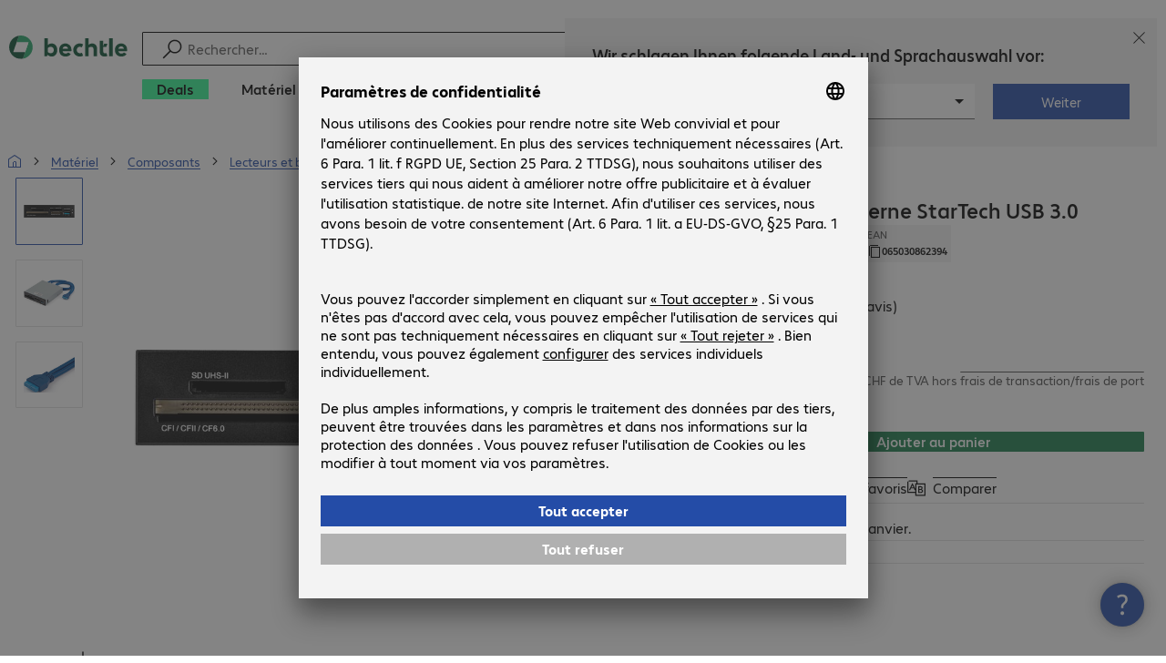

--- FILE ---
content_type: text/html; charset=UTF-8
request_url: https://www.bechtle.com/ch-fr/shop/lecteur-cartes-interne-startech-usb-3-0--4358852--p
body_size: 87160
content:
<!DOCTYPE html><html lang="fr"><head><meta charSet="utf-8" data-next-head=""/><meta name="viewport" content="width=device-width" data-next-head=""/><link rel="icon" href="/assets/product/_next/static/media/bechtle-32x32.bfe54a80.png" type="image/png" sizes="32x32"/><link rel="icon" href="/assets/product/_next/static/media/bechtle-16x16.f5ce956d.png" type="image/png" sizes="16x16"/><link rel="preconnect" href="https://media.bechtle.com/" data-next-head=""/><title data-next-head="">Acheter Lecteur cartes interne StarTech USB 3.0 (35FCREADBU3)</title><meta name="robots" content="index, follow" data-next-head=""/><meta property="og:title" content="Acheter Lecteur cartes interne StarTech USB 3.0 (35FCREADBU3)" data-next-head=""/><meta name="description" content="Découvrez maintenant Lecteur cartes interne StarTech USB 3.0 et profitez d’achats B2B simples sur Bechtle." data-next-head=""/><meta property="og:description" content="Découvrez maintenant Lecteur cartes interne StarTech USB 3.0 et profitez d’achats B2B simples sur Bechtle." data-next-head=""/><meta property="twitter:description" content="Découvrez maintenant Lecteur cartes interne StarTech USB 3.0 et profitez d’achats B2B simples sur Bechtle." data-next-head=""/><link rel="canonical" href="https://www.bechtle.com/ch-fr/shop/lecteur-cartes-interne-startech-usb-3-0--4358852--p" data-next-head=""/><link rel="alternate" hrefLang="x-default" href="https://www.bechtle.com/de-en/shop/startech-usb-3-0-internal-card-reader--4358852--p" data-next-head=""/><link rel="alternate" hrefLang="de-DE" href="https://www.bechtle.com/shop/startech-usb-3-0-interner-kartenleser--4358852--p" data-next-head=""/><link rel="alternate" hrefLang="en-DE" href="https://www.bechtle.com/de-en/shop/startech-usb-3-0-internal-card-reader--4358852--p" data-next-head=""/><link rel="alternate" hrefLang="nl-BE" href="https://www.bechtle.com/be-nl/shop/startech-usb-3-0-internal-card-reader--4358852--p" data-next-head=""/><link rel="alternate" hrefLang="en-BE" href="https://www.bechtle.com/be/shop/startech-usb-3-0-internal-card-reader--4358852--p" data-next-head=""/><link rel="alternate" hrefLang="fr-BE" href="https://www.bechtle.com/be-fr/shop/lecteur-cartes-interne-startech-usb-3-0--4358852--p" data-next-head=""/><link rel="alternate" hrefLang="en-PT" href="https://www.bechtle.com/pt-en/shop/startech-usb-3-0-internal-card-reader--4358852--p" data-next-head=""/><link rel="alternate" hrefLang="pt-PT" href="https://www.bechtle.com/pt/shop/leitor-cartoes-interno-startech-usb-3-0--4358852--p" data-next-head=""/><link rel="alternate" hrefLang="de-CH" href="https://www.bechtle.com/ch/shop/startech-usb-3-0-interner-kartenleser--4358852--p" data-next-head=""/><link rel="alternate" hrefLang="en-CH" href="https://www.bechtle.com/ch-en/shop/startech-usb-3-0-internal-card-reader--4358852--p" data-next-head=""/><link rel="alternate" hrefLang="fr-CH" href="https://www.bechtle.com/ch-fr/shop/lecteur-cartes-interne-startech-usb-3-0--4358852--p" data-next-head=""/><link rel="alternate" hrefLang="en-IT" href="https://www.bechtle.com/it-en/shop/startech-usb-3-0-internal-card-reader--4358852--p" data-next-head=""/><link rel="alternate" hrefLang="it-IT" href="https://www.bechtle.com/it/shop/lettore-interno-di-schede-usb-3-0--4358852--p" data-next-head=""/><link rel="alternate" hrefLang="en-FR" href="https://www.bechtle.com/fr-en/shop/startech-usb-3-0-internal-card-reader--4358852--p" data-next-head=""/><link rel="alternate" hrefLang="fr-FR" href="https://www.bechtle.com/fr/shop/lecteur-cartes-interne-startech-usb-3-0--4358852--p" data-next-head=""/><link rel="alternate" hrefLang="en-HU" href="https://www.bechtle.com/hu-en/shop/startech-usb-3-0-internal-card-reader--4358852--p" data-next-head=""/><link rel="alternate" hrefLang="hu-HU" href="https://www.bechtle.com/hu/shop/startech-usb-3-0-belso-kartyaolvaso--4358852--p" data-next-head=""/><link rel="alternate" hrefLang="en-ES" href="https://www.bechtle.com/es-en/shop/startech-usb-3-0-internal-card-reader--4358852--p" data-next-head=""/><link rel="alternate" hrefLang="es-ES" href="https://www.bechtle.com/es/shop/lector-tarjetas-startech-usb-3-0-interno--4358852--p" data-next-head=""/><link rel="alternate" hrefLang="de-AT" href="https://www.bechtle.com/at/shop/startech-usb-3-0-interner-kartenleser--4358852--p" data-next-head=""/><link rel="alternate" hrefLang="en-AT" href="https://www.bechtle.com/at-en/shop/startech-usb-3-0-internal-card-reader--4358852--p" data-next-head=""/><link rel="alternate" hrefLang="en-CZ" href="https://www.bechtle.com/cz-en/shop/startech-usb-3-0-internal-card-reader--4358852--p" data-next-head=""/><link rel="alternate" hrefLang="cs-CZ" href="https://www.bechtle.com/cz/shop/interni-ctecka-karet-startech-usb-3-0--4358852--p" data-next-head=""/><link rel="alternate" hrefLang="en-GB" href="https://www.bechtle.com/gb/shop/startech-usb-3-0-internal-card-reader--4358852--p" data-next-head=""/><link rel="alternate" hrefLang="pl-PL" href="https://www.bechtle.com/pl/shop/startech-czytnik-kart-wew-usb-3-0--4358852--p" data-next-head=""/><link rel="alternate" hrefLang="en-PL" href="https://www.bechtle.com/pl-en/shop/startech-usb-3-0-internal-card-reader--4358852--p" data-next-head=""/><link rel="alternate" hrefLang="en-IE" href="https://www.bechtle.com/ie/shop/startech-usb-3-0-internal-card-reader--4358852--p" data-next-head=""/><link rel="alternate" hrefLang="nl-NL" href="https://www.bechtle.com/nl/shop/startech-usb-3-0-internal-card-reader--4358852--p" data-next-head=""/><link rel="alternate" hrefLang="en-NL" href="https://www.bechtle.com/nl-en/shop/startech-usb-3-0-internal-card-reader--4358852--p" data-next-head=""/><link data-next-font="" rel="preconnect" href="/" crossorigin="anonymous"/><link rel="preload" href="/assets/product/_next/static/css/4adaf81fe6030a8a.css" as="style"/><link rel="preload" href="/assets/product/_next/static/css/4d715e900ceff3f5.css" as="style"/><link rel="preload" href="/assets/product/_next/static/css/ff54904aae67a992.css" as="style"/><link rel="preload" href="/assets/product/_next/static/css/0839f7336d0d47d2.css" as="style"/><link rel="preload" href="/assets/product/_next/static/css/c21fd29f843e9a55.css" as="style"/><link rel="stylesheet" href="/.resources/bechtle-ui/webresources/css/neo-hybris.css" media="all"/><link rel="stylesheet" href="/_ui/responsive/theme-next/css/next_base.min.css" media="all"/><script>window.bechtleData = window.bechtleData || {};
                       window.bechtleData.neoCurrentLanguage = 'fr';
                       window.bechtleData.neoCurrentMarket = 'CH';</script><link rel="stylesheet" href="/assets/product/_next/static/css/4adaf81fe6030a8a.css" data-n-g=""/><link rel="stylesheet" href="/assets/product/_next/static/css/4d715e900ceff3f5.css" data-n-p=""/><link rel="stylesheet" href="/assets/product/_next/static/css/ff54904aae67a992.css" data-n-p=""/><link rel="stylesheet" href="/assets/product/_next/static/css/0839f7336d0d47d2.css" data-n-p=""/><link rel="stylesheet" href="/assets/product/_next/static/css/c21fd29f843e9a55.css" data-n-p=""/><noscript data-n-css=""></noscript><script defer="" noModule="" src="/assets/product/_next/static/chunks/polyfills-42372ed130431b0a.js"></script><script src="/.resources/bechtle-ui/webresources/js/neo-hybris.js" type="text/javascript" defer="" data-nscript="beforeInteractive"></script><script src="/assets/product/_next/static/chunks/webpack-08156053baa48b47.js" defer=""></script><script src="/assets/product/_next/static/chunks/framework-d445c479e7312fe9.js" defer=""></script><script src="/assets/product/_next/static/chunks/main-07bdf85504968925.js" defer=""></script><script src="/assets/product/_next/static/chunks/pages/_app-318e7d88d21097c3.js" defer=""></script><script src="/assets/product/_next/static/chunks/5312-2021a55e56eead12.js" defer=""></script><script src="/assets/product/_next/static/chunks/6087-c75ef46ce1a1c5d2.js" defer=""></script><script src="/assets/product/_next/static/chunks/8331-d96ab436f8068011.js" defer=""></script><script src="/assets/product/_next/static/chunks/1869-cf958acb6270f5c1.js" defer=""></script><script src="/assets/product/_next/static/chunks/8855-c8fda851ab5e74e3.js" defer=""></script><script src="/assets/product/_next/static/chunks/1989-ae70fbee40739bf4.js" defer=""></script><script src="/assets/product/_next/static/chunks/6652-23704c06aa959e78.js" defer=""></script><script src="/assets/product/_next/static/chunks/6920-cc4f9a09a19d3df4.js" defer=""></script><script src="/assets/product/_next/static/chunks/1917-019603c77e1a7042.js" defer=""></script><script src="/assets/product/_next/static/chunks/8312-d05af063cf92c73b.js" defer=""></script><script src="/assets/product/_next/static/chunks/4873-aabbfa6f74a1462d.js" defer=""></script><script src="/assets/product/_next/static/chunks/5126-ed539be34445a670.js" defer=""></script><script src="/assets/product/_next/static/chunks/6625-36333fb51f7dc537.js" defer=""></script><script src="/assets/product/_next/static/chunks/7693-c9ed6ef8d9abcb11.js" defer=""></script><script src="/assets/product/_next/static/chunks/6781-aa8318bd648465fd.js" defer=""></script><script src="/assets/product/_next/static/chunks/4004-399a38d81691cff7.js" defer=""></script><script src="/assets/product/_next/static/chunks/9812-6351cd1bfd11c952.js" defer=""></script><script src="/assets/product/_next/static/chunks/9598-570b6c2a7a0b92ea.js" defer=""></script><script src="/assets/product/_next/static/chunks/pages/productDetail/%5BproductSlug%5D-34a6e0ecf90350db.js" defer=""></script><script src="/assets/product/_next/static/4GCLzueQtobFzJGM0TCoZ/_buildManifest.js" defer=""></script><script src="/assets/product/_next/static/4GCLzueQtobFzJGM0TCoZ/_ssgManifest.js" defer=""></script></head><body><script id="navigation-data">window.initialHeaderData={"componentsVisibility":{"experimentalsInfo":false,"brandLogo":true,"searchSuggest":true,"searchBar":true,"mainNavigation":true,"breadcrumbs":true,"countryLanguageSelector":true,"myAccount":true,"comparisonList":true,"wishLists":true,"shoppingCart":true,"myAccountBubble":true},"isInCustomerContext":false,"userContext":"anonymous","customerName":"","isImpersonated":false,"isEmployee":false,"authenticated":false,"brand":"BECHTLE","country":"ch","language":"fr","translations":{"ariaCountryLanguageSelector":"Sélection du pays et de la langue","homePage":"Ma page d'accueil","ariaLogo":"Revenir à la page d’accueil","userAccountAria":"Créer un compte utilisateur","searchPlaceholder":"Rechercher…","search":"Recherche","searchSuggestHelp":"Appuyez sur la touche espace pour obtenir des recommandations de recherche","closeButtonText":"Fermer","contextDisplayTexts":{"myshop":"MyShop","admin":"Administrateur","employee-global":"Administrateur","employee":" Interne","invest":"Investisseur","customer":"Client","customer-global":"Client","leaveContext":"Quitter le domaine","switchContext":"Changer le domaine"},"autosuggest":{"products":"Produits","categories":"Catégories","news":"News","pressNews":"News & Updates","topicPages":"Topics","events":"Events","editorialContent":"Editorial Content","redirectTo":"TRANSLATION_NOT_AVAILABLE","overview":"TRANSLATION_NOT_AVAILABLE","contents":"Contenu","allProducts":"Afficher tous les produits","allContents":"Voir tous les contenus","redirectToProductOverview":"Go to the product overview","redirectToPressNewsOverview":"Go to the news and updates overview","redirectToTopicPageOverview":"Go to the topics overview","redirectToEventsOverview":"Go to the event overview"}},"geoLocationEnabled":true,"localePrefix":"\u002Fch-fr","userMenu":{"links":{"wishLists":{"href":"\u002Fch-fr\u002Fshop\u002Fmy-account\u002Fwishlists","text":"Listes de favoris","testId":"header_link_wishlist","type":"entry","selectable":true},"comparisonList":{"href":"\u002Fch-fr\u002Fshop\u002Fproductcomparison\u002Fview","text":"Comparaison de produits","testId":"header_link_comparisonlist","type":"entry","selectable":true},"shoppingCart":{"href":"\u002Fch-fr\u002Fshop\u002Fcart","text":"Panier","testId":"header_link_cart","type":"entry","selectable":true}},"userInitials":null,"myAccount":"My Bechtle"},"homeLink":{"href":"\u002Fch-fr","testId":"breadcrumb_home_link"},"logout":{"href":"\u002Fch-fr\u002Fbeus\u002Flogout","text":"Se déconnecter","testId":"action__contextDisplay-logout","csrfToken":"d3b781e3a35c495798f667c82936f741"},"isPilotCustomer":false,"mainNavigation":{"elements":[{"category_id":"4aa2d27b-bf32-4e37-a22b-a3a6f5c634d9","parent":"df4cce80-f71a-4a0f-a0d4-cb4a047940ef","index":0,"highlight":true,"entry":{"name":"Deals","link":"\u002Fch-fr\u002Fdeals","linkTarget":"_self","seoName":"deals"},"categories":[],"testId":"deals"},{"category_id":"10","index":1,"categories":[{"category_id":"10007","index":0,"categories":[{"category_id":"10007004","index":0,"entry":{"name":"Ordinateurs portables","link":"\u002Fch-fr\u002Fshop\u002Fmateriel\u002Finformatique-mobile\u002Fordinateurs-portables--10007004--c","seo_name":"Notebooks"}},{"category_id":"10007010","index":1,"entry":{"name":"Stations de travail portables","link":"\u002Fch-fr\u002Fshop\u002Fmateriel\u002Finformatique-mobile\u002Fstations-de-travail-portables--10007010--c","seo_name":"Mobile Workstations"}},{"category_id":"10007005","index":3,"entry":{"name":"Tablettes","link":"\u002Fch-fr\u002Fshop\u002Fmateriel\u002Finformatique-mobile\u002Ftablettes--10007005--c","seo_name":"Tablets"}},{"category_id":"10007006","index":4,"entry":{"name":"Smartphones et téléphones portables","link":"\u002Fch-fr\u002Fshop\u002Fmateriel\u002Finformatique-mobile\u002Fsmartphones-et-telephones-portables--10007006--c","seo_name":"Smartphones & Mobile Phones"}},{"category_id":"10007009","index":5,"entry":{"name":"Informatique vestimentaire","link":"\u002Fch-fr\u002Fshop\u002Fmateriel\u002Finformatique-mobile\u002Finformatique-vestimentaire--10007009--c","seo_name":"Wearables"}},{"category_id":"10007008","index":8,"entry":{"name":"Garanties et services - Informatique mobile","link":"\u002Fch-fr\u002Fshop\u002Fmateriel\u002Finformatique-mobile\u002Fgaranties-et-services-informatique-mobile--10007008--c","seo_name":"Mobile Computing Warranties & Services"}},{"category_id":"10007001","index":9,"entry":{"name":"Accessoires - Informatique mobile","link":"\u002Fch-fr\u002Fshop\u002Fmateriel\u002Finformatique-mobile\u002Faccessoires-informatique-mobile--10007001--c","seo_name":"Mobile Computing Accessories"}},{"category_id":"10007003","index":10,"entry":{"name":"Pièces détachées - Informatique mobile","link":"\u002Fch-fr\u002Fshop\u002Fmateriel\u002Finformatique-mobile\u002Fpieces-detachees-informatique-mobile--10007003--c","seo_name":"Mobile Computing Spare Parts"}}],"entry":{"name":"Informatique mobile","link":"\u002Fch-fr\u002Fshop\u002Fmateriel\u002Finformatique-mobile--10007--c","seo_name":"Mobile Computing"}},{"category_id":"10001","index":1,"categories":[{"category_id":"10001005","index":0,"entry":{"name":"Systèmes de conférence","link":"\u002Fch-fr\u002Fshop\u002Fmateriel\u002Fcommunication-et-conference\u002Fsystemes-de-conference--10001005--c","seo_name":"Conference Systems"}},{"category_id":"10001002","index":1,"entry":{"name":"Téléphonie VoIP","link":"\u002Fch-fr\u002Fshop\u002Fmateriel\u002Fcommunication-et-conference\u002Ftelephonie-voip--10001002--c","seo_name":"VoIP Telephony"}},{"category_id":"10001001","index":3,"entry":{"name":"Micro-casques","link":"\u002Fch-fr\u002Fshop\u002Fmateriel\u002Fcommunication-et-conference\u002Fmicro-casques--10001001--c","seo_name":"Headsets"}},{"category_id":"10001008","index":4,"entry":{"name":"Webcams","link":"\u002Fch-fr\u002Fshop\u002Fmateriel\u002Fcommunication-et-conference\u002Fwebcams--10001008--c","seo_name":"Webcams"}},{"category_id":"10001004","index":5,"entry":{"name":"Garanties et services - Communication","link":"\u002Fch-fr\u002Fshop\u002Fmateriel\u002Fcommunication-et-conference\u002Fgaranties-et-services-communication--10001004--c","seo_name":"Communication Warranties & Services"}},{"category_id":"10001003","index":6,"entry":{"name":"Accessoires - Communication","link":"\u002Fch-fr\u002Fshop\u002Fmateriel\u002Fcommunication-et-conference\u002Faccessoires-communication--10001003--c","seo_name":"Communication Accessories"}}],"entry":{"name":"Communication et conférence","link":"\u002Fch-fr\u002Fshop\u002Fmateriel\u002Fcommunication-et-conference--10001--c","seo_name":"Communication & Conferencing"}},{"category_id":"10006","index":2,"categories":[{"category_id":"10006009","index":0,"entry":{"name":"Serveurs","link":"\u002Fch-fr\u002Fshop\u002Fmateriel\u002Finfrastructure-informatique\u002Fserveurs--10006009--c","seo_name":"Servers"}},{"category_id":"10006008","index":1,"entry":{"name":"Stockage","link":"\u002Fch-fr\u002Fshop\u002Fmateriel\u002Finfrastructure-informatique\u002Fstockage--10006008--c","seo_name":"Storage"}},{"category_id":"10006003","index":2,"entry":{"name":"Alimentations sans interruption (ASI)","link":"\u002Fch-fr\u002Fshop\u002Fmateriel\u002Finfrastructure-informatique\u002Falimentations-sans-interruption-asi--10006003--c","seo_name":"Uninterruptible Power Supply"}},{"category_id":"10006005","index":3,"entry":{"name":"Réseau","link":"\u002Fch-fr\u002Fshop\u002Fmateriel\u002Finfrastructure-informatique\u002Freseau--10006005--c","seo_name":"Network"}},{"category_id":"10006001","index":4,"entry":{"name":"Sécurité","link":"\u002Fch-fr\u002Fshop\u002Fmateriel\u002Finfrastructure-informatique\u002Fsecurite--10006001--c","seo_name":"Security"}},{"category_id":"10006004","index":5,"entry":{"name":"Racks","link":"\u002Fch-fr\u002Fshop\u002Fmateriel\u002Finfrastructure-informatique\u002Fracks--10006004--c","seo_name":"Racks"}},{"category_id":"10006006","index":6,"entry":{"name":"Garanties et services - Infrastructure informatique","link":"\u002Fch-fr\u002Fshop\u002Fmateriel\u002Finfrastructure-informatique\u002Fgaranties-et-services-infrastructure-informatique--10006006--c","seo_name":"IT Infrastructure Warranties & Services"}},{"category_id":"10006002","index":7,"entry":{"name":"Accessoires - Infrastructure informatique","link":"\u002Fch-fr\u002Fshop\u002Fmateriel\u002Finfrastructure-informatique\u002Faccessoires-infrastructure-informatique--10006002--c","seo_name":"IT Infrastructure Accessories"}},{"category_id":"10006007","index":8,"entry":{"name":"Pièces détachées - Infrastructure informatique","link":"\u002Fch-fr\u002Fshop\u002Fmateriel\u002Finfrastructure-informatique\u002Fpieces-detachees-infrastructure-informatique--10006007--c","seo_name":"IT Infrastructure Spare Parts"}}],"entry":{"name":"Infrastructure informatique","link":"\u002Fch-fr\u002Fshop\u002Fmateriel\u002Finfrastructure-informatique--10006--c","seo_name":"IT Infrastructure"}},{"category_id":"10003","index":3,"categories":[{"category_id":"10003002","index":0,"entry":{"name":"PC","link":"\u002Fch-fr\u002Fshop\u002Fmateriel\u002Finformatique\u002Fpc--10003002--c","seo_name":"PCs"}},{"category_id":"10003003","index":1,"entry":{"name":"Stations de travail","link":"\u002Fch-fr\u002Fshop\u002Fmateriel\u002Finformatique\u002Fstations-de-travail--10003003--c","seo_name":"Workstations"}},{"category_id":"10003004","index":2,"entry":{"name":"Clients légers","link":"\u002Fch-fr\u002Fshop\u002Fmateriel\u002Finformatique\u002Fclients-legers--10003004--c","seo_name":"Thin Clients"}},{"category_id":"10003008","index":3,"entry":{"name":"PC tout-en-un","link":"\u002Fch-fr\u002Fshop\u002Fmateriel\u002Finformatique\u002Fpc-tout-en-un--10003008--c","seo_name":"All-in-One PCs"}},{"category_id":"10003007","index":4,"entry":{"name":"Points de vente et points d'information","link":"\u002Fch-fr\u002Fshop\u002Fmateriel\u002Finformatique\u002Fpoints-de-vente-et-points-d-information--10003007--c","seo_name":"Point of Sale & Point of Information"}},{"category_id":"10003006","index":5,"entry":{"name":"Garanties et services - Informatique","link":"\u002Fch-fr\u002Fshop\u002Fmateriel\u002Finformatique\u002Fgaranties-et-services-informatique--10003006--c","seo_name":"Computing Warranties & Services"}},{"category_id":"10003005","index":6,"entry":{"name":"Accessoires - Informatique","link":"\u002Fch-fr\u002Fshop\u002Fmateriel\u002Finformatique\u002Faccessoires-informatique--10003005--c","seo_name":"Computing Accessories"}},{"category_id":"10003009","index":7,"entry":{"name":"Pièces détachées - Informatique","link":"\u002Fch-fr\u002Fshop\u002Fmateriel\u002Finformatique\u002Fpieces-detachees-informatique--10003009--c","seo_name":"Computing Spare Parts"}}],"entry":{"name":"Informatique","link":"\u002Fch-fr\u002Fshop\u002Fmateriel\u002Finformatique--10003--c","seo_name":"Computing"}},{"category_id":"10005","index":4,"categories":[{"category_id":"10005004","index":0,"entry":{"name":"Écrans","link":"\u002Fch-fr\u002Fshop\u002Fmateriel\u002Fperipheriques\u002Fecrans--10005004--c","seo_name":"Monitors"}},{"category_id":"10005005","index":1,"entry":{"name":"Écrans publics","link":"\u002Fch-fr\u002Fshop\u002Fmateriel\u002Fperipheriques\u002Fecrans-publics--10005005--c","seo_name":"Public Displays"}},{"category_id":"10005012","index":2,"entry":{"name":"Téléviseurs","link":"\u002Fch-fr\u002Fshop\u002Fmateriel\u002Fperipheriques\u002Fteleviseurs--10005012--c","seo_name":"TVs"}},{"category_id":"10005007","index":3,"entry":{"name":"Projecteurs","link":"\u002Fch-fr\u002Fshop\u002Fmateriel\u002Fperipheriques\u002Fprojecteurs--10005007--c","seo_name":"Projectors"}},{"category_id":"10005010","index":4,"entry":{"name":"Périphériques d'entrée","link":"\u002Fch-fr\u002Fshop\u002Fmateriel\u002Fperipheriques\u002Fperipheriques-d-entree--10005010--c","seo_name":"Input Devices"}},{"category_id":"10005006","index":8,"entry":{"name":"Audio, photo et vidéo","link":"\u002Fch-fr\u002Fshop\u002Fmateriel\u002Fperipheriques\u002Faudio-photo-et-video--10005006--c","seo_name":"Audio, Photo & Video"}},{"category_id":"10005003","index":9,"entry":{"name":"Garanties et services - Périphériques","link":"\u002Fch-fr\u002Fshop\u002Fmateriel\u002Fperipheriques\u002Fgaranties-et-services-peripheriques--10005003--c","seo_name":"Peripherals Warranties & Services"}},{"category_id":"10005002","index":10,"entry":{"name":"Accessoires - Périphériques","link":"\u002Fch-fr\u002Fshop\u002Fmateriel\u002Fperipheriques\u002Faccessoires-peripheriques--10005002--c","seo_name":"Peripherals Accessories"}}],"entry":{"name":"Périphériques","link":"\u002Fch-fr\u002Fshop\u002Fmateriel\u002Fperipheriques--10005--c","seo_name":"Peripherals"}},{"category_id":"10009","index":5,"categories":[{"category_id":"10009005","index":0,"entry":{"name":"Imprimantes","link":"\u002Fch-fr\u002Fshop\u002Fmateriel\u002Fimprimantes-et-scanners\u002Fimprimantes--10009005--c","seo_name":"Printers"}},{"category_id":"10009011","index":1,"entry":{"name":"Imprimantes d'étiquettes","link":"\u002Fch-fr\u002Fshop\u002Fmateriel\u002Fimprimantes-et-scanners\u002Fimprimantes-d-etiquettes--10009011--c","seo_name":"Label Printers"}},{"category_id":"10009008","index":2,"entry":{"name":"Stations de duplication","link":"\u002Fch-fr\u002Fshop\u002Fmateriel\u002Fimprimantes-et-scanners\u002Fstations-de-duplication--10009008--c","seo_name":"Disc Duplicators"}},{"category_id":"10009001","index":3,"entry":{"name":"Scanners","link":"\u002Fch-fr\u002Fshop\u002Fmateriel\u002Fimprimantes-et-scanners\u002Fscanners--10009001--c","seo_name":"Scanners"}},{"category_id":"10009004","index":4,"entry":{"name":"Lecteurs de codes-barres","link":"\u002Fch-fr\u002Fshop\u002Fmateriel\u002Fimprimantes-et-scanners\u002Flecteurs-de-codes-barres--10009004--c","seo_name":"Barcode Scanners"}},{"category_id":"10009012","index":5,"entry":{"name":"Collecte de données mobiles","link":"\u002Fch-fr\u002Fshop\u002Fmateriel\u002Fimprimantes-et-scanners\u002Fcollecte-de-donnees-mobiles--10009012--c","seo_name":"Mobile Data Collection"}},{"category_id":"10009006","index":6,"entry":{"name":"Consommables","link":"\u002Fch-fr\u002Fshop\u002Fmateriel\u002Fimprimantes-et-scanners\u002Fconsommables--10009006--c","seo_name":"Consumables"}},{"category_id":"10009010","index":7,"entry":{"name":"Garanties et services","link":"\u002Fch-fr\u002Fshop\u002Fmateriel\u002Fimprimantes-et-scanners\u002Fgaranties-et-services--10009010--c","seo_name":"Warranties & Services"}},{"category_id":"10009002","index":8,"entry":{"name":"Accessoires - Imprimantes et scanners","link":"\u002Fch-fr\u002Fshop\u002Fmateriel\u002Fimprimantes-et-scanners\u002Faccessoires-imprimantes-et-scanners--10009002--c","seo_name":"Printer & Scanner Accessories"}},{"category_id":"10009007","index":9,"entry":{"name":"Pièces détachées - Imprimantes","link":"\u002Fch-fr\u002Fshop\u002Fmateriel\u002Fimprimantes-et-scanners\u002Fpieces-detachees-imprimantes--10009007--c","seo_name":"Printer Spare Parts"}}],"entry":{"name":"Imprimantes et scanners","link":"\u002Fch-fr\u002Fshop\u002Fmateriel\u002Fimprimantes-et-scanners--10009--c","seo_name":"Printers & Scanners"}},{"category_id":"10002","index":6,"categories":[{"category_id":"10002003","index":0,"entry":{"name":"SSD et disques durs","link":"\u002Fch-fr\u002Fshop\u002Fmateriel\u002Fcomposants\u002Fssd-et-disques-durs--10002003--c","seo_name":"SSDs & HDDs"}},{"category_id":"10002008","index":1,"entry":{"name":"Supports mémoire","link":"\u002Fch-fr\u002Fshop\u002Fmateriel\u002Fcomposants\u002Fsupports-memoire--10002008--c","seo_name":"Memory"}},{"category_id":"10002005","index":2,"entry":{"name":"Cartes graphiques","link":"\u002Fch-fr\u002Fshop\u002Fmateriel\u002Fcomposants\u002Fcartes-graphiques--10002005--c","seo_name":"Graphics Cards"}},{"category_id":"10002004","index":3,"entry":{"name":"Lecteurs et boîtiers","link":"\u002Fch-fr\u002Fshop\u002Fmateriel\u002Fcomposants\u002Flecteurs-et-boitiers--10002004--c","seo_name":"Drives & Enclosures"}},{"category_id":"10002001","index":4,"entry":{"name":"Interfaces et contrôleurs","link":"\u002Fch-fr\u002Fshop\u002Fmateriel\u002Fcomposants\u002Finterfaces-et-controleurs--10002001--c","seo_name":"Interfaces & Controllers"}},{"category_id":"10002009","index":5,"entry":{"name":"Supports de stockage","link":"\u002Fch-fr\u002Fshop\u002Fmateriel\u002Fcomposants\u002Fsupports-de-stockage--10002009--c","seo_name":"Storage Media"}},{"category_id":"10002007","index":6,"entry":{"name":"Alimentations","link":"\u002Fch-fr\u002Fshop\u002Fmateriel\u002Fcomposants\u002Falimentations--10002007--c","seo_name":"Power Supplies"}},{"category_id":"10002006","index":7,"entry":{"name":"Processeurs","link":"\u002Fch-fr\u002Fshop\u002Fmateriel\u002Fcomposants\u002Fprocesseurs--10002006--c","seo_name":"Processors"}},{"category_id":"10002002","index":8,"entry":{"name":"Accessoires - Composants","link":"\u002Fch-fr\u002Fshop\u002Fmateriel\u002Fcomposants\u002Faccessoires-composants--10002002--c","seo_name":"Component Accessories"}}],"entry":{"name":"Composants","link":"\u002Fch-fr\u002Fshop\u002Fmateriel\u002Fcomposants--10002--c","seo_name":"Components"}},{"category_id":"10004","index":7,"categories":[{"category_id":"10004005","index":0,"entry":{"name":"Connexion réseau","link":"\u002Fch-fr\u002Fshop\u002Fmateriel\u002Fconnectivite\u002Fconnexion-reseau--10004005--c","seo_name":"Network Connectivity"}},{"category_id":"10004003","index":1,"entry":{"name":"Connexion PC","link":"\u002Fch-fr\u002Fshop\u002Fmateriel\u002Fconnectivite\u002Fconnexion-pc--10004003--c","seo_name":"PC Connectivity"}},{"category_id":"10004007","index":2,"entry":{"name":"Connexion USB","link":"\u002Fch-fr\u002Fshop\u002Fmateriel\u002Fconnectivite\u002Fconnexion-usb--10004007--c","seo_name":"USB Connectivity"}},{"category_id":"10004008","index":3,"entry":{"name":"Connexion électrique","link":"\u002Fch-fr\u002Fshop\u002Fmateriel\u002Fconnectivite\u002Fconnexion-electrique--10004008--c","seo_name":"Power Connectivity"}},{"category_id":"10004006","index":4,"entry":{"name":"Connexion téléphone","link":"\u002Fch-fr\u002Fshop\u002Fmateriel\u002Fconnectivite\u002Fconnexion-telephone--10004006--c","seo_name":"Phone Connectivity"}},{"category_id":"10004001","index":5,"entry":{"name":"Serveurs de périphériques","link":"\u002Fch-fr\u002Fshop\u002Fmateriel\u002Fconnectivite\u002Fserveurs-de-peripheriques--10004001--c","seo_name":"Device Servers"}},{"category_id":"10004004","index":6,"entry":{"name":"Extensions et répétiteurs","link":"\u002Fch-fr\u002Fshop\u002Fmateriel\u002Fconnectivite\u002Fextensions-et-repartiteurs--10004004--c","seo_name":"Extenders & Splitters"}},{"category_id":"10004002","index":7,"entry":{"name":"Accessoires - Connectivité","link":"\u002Fch-fr\u002Fshop\u002Fmateriel\u002Fconnectivite\u002Faccessoires-connectivite--10004002--c","seo_name":"Connectivity Accessories"}}],"entry":{"name":"Connectivité","link":"\u002Fch-fr\u002Fshop\u002Fmateriel\u002Fconnectivite--10004--c","seo_name":"Connectivity"}},{"category_id":"10008","index":8,"categories":[{"category_id":"10008001","index":0,"entry":{"name":"Poste de travail et ergonomie","link":"\u002Fch-fr\u002Fshop\u002Fmateriel\u002Fequipement-de-bureau\u002Fposte-de-travail-et-ergonomie--10008001--c","seo_name":"Organisation & Ergonomics"}},{"category_id":"10008009","index":1,"entry":{"name":"Smart Home","link":"\u002Fch-fr\u002Fshop\u002Fmateriel\u002Fequipement-de-bureau\u002Fsmart-home--10008009--c","seo_name":"Smart Home"}},{"category_id":"10008003","index":2,"entry":{"name":"Nettoyage","link":"\u002Fch-fr\u002Fshop\u002Fmateriel\u002Fequipement-de-bureau\u002Fnettoyage--10008003--c","seo_name":"Cleaning Products"}},{"category_id":"10008008","index":3,"entry":{"name":"Protection et sécurité","link":"\u002Fch-fr\u002Fshop\u002Fmateriel\u002Fequipement-de-bureau\u002Fprotection-securite--10008008--c","seo_name":"Safety, Security & Protection"}},{"category_id":"10008004","index":4,"entry":{"name":"Appareils pour bureau","link":"\u002Fch-fr\u002Fshop\u002Fmateriel\u002Fequipement-de-bureau\u002Fappareils-pour-bureau--10008004--c","seo_name":"Office Appliances"}},{"category_id":"10008002","index":5,"entry":{"name":"Supports","link":"\u002Fch-fr\u002Fshop\u002Fmateriel\u002Fequipement-de-bureau\u002Fsupports--10008002--c","seo_name":"Mounting Solutions"}},{"category_id":"10008007","index":6,"entry":{"name":"Mobilier de bureau","link":"\u002Fch-fr\u002Fshop\u002Fmateriel\u002Fequipement-de-bureau\u002Fmobilier-de-bureau--10008007--c","seo_name":"Office Furniture"}},{"category_id":"10008006","index":7,"entry":{"name":"Piles et batteries","link":"\u002Fch-fr\u002Fshop\u002Fmateriel\u002Fequipement-de-bureau\u002Fpiles-et-batteries--10008006--c","seo_name":"Batteries"}},{"category_id":"10008005","index":8,"entry":{"name":"Accessoires - Équipement de bureau","link":"\u002Fch-fr\u002Fshop\u002Fmateriel\u002Fequipement-de-bureau\u002Faccessoires-equipement-de-bureau--10008005--c","seo_name":"Office Equipment Accessories"}}],"entry":{"name":"Équipement de bureau","link":"\u002Fch-fr\u002Fshop\u002Fmateriel\u002Fequipement-de-bureau--10008--c","seo_name":"Office Equipment"}},{"category_id":"outlet","index":9999,"categories":[{"category_id":"bStock","index":1,"categories":[],"translationKey":"mainNavigation.customProductElements.bStock","entry":{"name":"B-Stock","link":"\u002Fch-fr\u002Ffinder\u002Foutlet--b-stock"}}],"translationKey":"mainNavigation.customProductElements.outlet","entry":{"name":"Outlet","link":"\u002Fch-fr\u002Ffinder\u002Foutlet--b-stock"}}],"entry":{"name":"Matériel","link":"\u002Fch-fr\u002Fshop\u002Fmateriel--10--c","seo_name":"Hardware"},"testId":"hardware"},{"category_id":"20","index":2,"categories":[{"category_id":"20005","index":0,"categories":[{"category_id":"20005002","index":0,"entry":{"name":"Solutions de sauvegarde et de restauration clients","link":"\u002Fch-fr\u002Fshop\u002Flogiciels\u002Fstockage-sauvegarde-et-restauration\u002Fsolutions-de-sauvegarde-et-de-restauration-clients--20005002--c","seo_name":"Client Backup & Recovery"}},{"category_id":"20005001","index":3,"entry":{"name":"Sauvegarde, restauration et archivage","link":"\u002Fch-fr\u002Fshop\u002Flogiciels\u002Fstockage-sauvegarde-et-restauration\u002Fsauvegarde-restauration-et-archivage--20005001--c","seo_name":"Backup, Recovery & Archiving"}},{"category_id":"20005003","index":4,"entry":{"name":"Solutions de sauvegarde et de restauration pour serveurs","link":"\u002Fch-fr\u002Fshop\u002Flogiciels\u002Fstockage-sauvegarde-et-restauration\u002Fsolutions-de-sauvegarde-et-de-restauration-pour-serveurs--20005003--c","seo_name":"Server Backup & Recovery"}}],"entry":{"name":"Stockage, sauvegarde et restauration","link":"\u002Fch-fr\u002Fshop\u002Flogiciels\u002Fstockage-sauvegarde-et-restauration--20005--c","seo_name":"Storage, Backup & Recovery"}},{"category_id":"20002","index":1,"categories":[{"category_id":"20002001","index":0,"entry":{"name":"Sécurité des terminaux","link":"\u002Fch-fr\u002Fshop\u002Flogiciels\u002Flogiciels-de-securite\u002Fsecurite-des-terminaux--20002001--c","seo_name":"Endpoint Security"}},{"category_id":"20002003","index":1,"entry":{"name":"Sécurité des e-mails","link":"\u002Fch-fr\u002Fshop\u002Flogiciels\u002Flogiciels-de-securite\u002Fsecurite-des-e-mails--20002003--c","seo_name":"E-mail Security"}},{"category_id":"20002002","index":2,"entry":{"name":"Suites de sécurité","link":"\u002Fch-fr\u002Fshop\u002Flogiciels\u002Flogiciels-de-securite\u002Fsuites-de-securite--20002002--c","seo_name":"Security Suites"}},{"category_id":"20002006","index":3,"entry":{"name":"Sécurité mobile","link":"\u002Fch-fr\u002Fshop\u002Flogiciels\u002Flogiciels-de-securite\u002Fsecurite-mobile--20002006--c","seo_name":"Mobile Security"}},{"category_id":"20002004","index":4,"entry":{"name":"Sécurité des réseaux","link":"\u002Fch-fr\u002Fshop\u002Flogiciels\u002Flogiciels-de-securite\u002Fsecurite-des-reseaux--20002004--c","seo_name":"Network Security"}},{"category_id":"20002007","index":5,"entry":{"name":"Sécurité du cloud","link":"\u002Fch-fr\u002Fshop\u002Flogiciels\u002Flogiciels-de-securite\u002Fsecurite-du-cloud--20002007--c","seo_name":"Cloud Security"}},{"category_id":"20002005","index":6,"entry":{"name":"Sécurité des passerelles","link":"\u002Fch-fr\u002Fshop\u002Flogiciels\u002Flogiciels-de-securite\u002Fsecurite-des-passerelles--20002005--c","seo_name":"Gateway Security"}},{"category_id":"20002008","index":8,"entry":{"name":"Management et formation","link":"\u002Fch-fr\u002Fshop\u002Flogiciels\u002Flogiciels-de-securite\u002Fmanagement-et-formation--20002008--c","seo_name":"Management & Training"}}],"entry":{"name":"Logiciels de sécurité","link":"\u002Fch-fr\u002Fshop\u002Flogiciels\u002Flogiciels-de-securite--20002--c","seo_name":"Security Software"}},{"category_id":"20008","index":2,"categories":[{"category_id":"20008001","index":0,"entry":{"name":"Gestion de projets et collaboration","link":"\u002Fch-fr\u002Fshop\u002Flogiciels\u002Flogiciels-de-developpement\u002Fgestion-de-projets-et-collaboration--20008001--c","seo_name":"Project Management & Collaboration"}}],"entry":{"name":"Logiciels de développement","link":"\u002Fch-fr\u002Fshop\u002Flogiciels\u002Flogiciels-de-developpement--20008--c","seo_name":"Development Software"}},{"category_id":"20007","index":3,"categories":[{"category_id":"20007001","index":0,"entry":{"name":"Communication","link":"\u002Fch-fr\u002Fshop\u002Flogiciels\u002Flogiciels-de-collaboration\u002Fcommunication--20007001--c","seo_name":"Communication"}},{"category_id":"20007003","index":1,"entry":{"name":"Gestion de documents","link":"\u002Fch-fr\u002Fshop\u002Flogiciels\u002Flogiciels-de-collaboration\u002Fgestion-de-documents--20007003--c","seo_name":"Document Management"}},{"category_id":"20007002","index":2,"entry":{"name":"Échange de fichiers","link":"\u002Fch-fr\u002Fshop\u002Flogiciels\u002Flogiciels-de-collaboration\u002Fechange-de-fichiers--20007002--c","seo_name":"File Sharing"}}],"entry":{"name":"Logiciels de collaboration","link":"\u002Fch-fr\u002Fshop\u002Flogiciels\u002Flogiciels-de-collaboration--20007--c","seo_name":"Collaboration Software"}},{"category_id":"20006","index":4,"categories":[{"category_id":"20006001","index":0,"entry":{"name":"Logiciel Office et modules complémentaires","link":"\u002Fch-fr\u002Fshop\u002Flogiciels\u002Fapplications-bureautiques\u002Flogiciel-office-et-modules-complementaires--20006001--c","seo_name":"Office Software & Add-ons"}},{"category_id":"20006002","index":1,"entry":{"name":"Design créatif et édition","link":"\u002Fch-fr\u002Fshop\u002Flogiciels\u002Fapplications-bureautiques\u002Fdesign-creatif-et-edition--20006002--c","seo_name":"Creative Design & Publishing"}}],"entry":{"name":"Applications bureautiques","link":"\u002Fch-fr\u002Fshop\u002Flogiciels\u002Fapplications-bureautiques--20006--c","seo_name":"Office Applications"}},{"category_id":"20004","index":5,"categories":[{"category_id":"20004001","index":0,"entry":{"name":"Systèmes d’exploitation","link":"\u002Fch-fr\u002Fshop\u002Flogiciels\u002Flogiciels-d-infrastructure\u002Fsystemes-d-exploitation--20004001--c","seo_name":"Operating Systems"}},{"category_id":"20004003","index":1,"entry":{"name":"Surveillance et reporting","link":"\u002Fch-fr\u002Fshop\u002Flogiciels\u002Flogiciels-d-infrastructure\u002Fsurveillance-et-reporting--20004003--c","seo_name":"Monitoring & Reporting"}},{"category_id":"20004002","index":2,"entry":{"name":"Déploiement de logiciels et maintenance","link":"\u002Fch-fr\u002Fshop\u002Flogiciels\u002Flogiciels-d-infrastructure\u002Fdeploiement-et-maintenance-de-logiciels--20004002--c","seo_name":"Software Deployment & Maintenance"}},{"category_id":"20004009","index":3,"entry":{"name":"Gestion des impressions","link":"\u002Fch-fr\u002Fshop\u002Flogiciels\u002Flogiciels-d-infrastructure\u002Fgestion-des-impressions--20004009--c","seo_name":"Print Management"}},{"category_id":"20004007","index":8,"entry":{"name":"Optimisation","link":"\u002Fch-fr\u002Fshop\u002Flogiciels\u002Flogiciels-d-infrastructure\u002Foptimisation--20004007--c","seo_name":"Optimisation"}}],"entry":{"name":"Logiciels d’infrastructure","link":"\u002Fch-fr\u002Fshop\u002Flogiciels\u002Flogiciels-d-infrastructure--20004--c","seo_name":"Infrastructure Software"}},{"category_id":"20003","index":6,"categories":[{"category_id":"20003002","index":0,"entry":{"name":"Virtualisation de bureau","link":"\u002Fch-fr\u002Fshop\u002Flogiciels\u002Fvirtualisation\u002Fvirtualisation-de-bureau--20003002--c","seo_name":"Desktop Virtualisation"}},{"category_id":"20003003","index":3,"entry":{"name":"Infrastructure et administration","link":"\u002Fch-fr\u002Fshop\u002Flogiciels\u002Fvirtualisation\u002Finfrastructure-et-administration--20003003--c","seo_name":"Infrastructure & Management"}}],"entry":{"name":"Virtualisation","link":"\u002Fch-fr\u002Fshop\u002Flogiciels\u002Fvirtualisation--20003--c","seo_name":"Virtualisation"}}],"entry":{"name":"Logiciels","link":"\u002Fch-fr\u002Fshop\u002Flogiciels--20--c","seo_name":"Software"},"testId":"software"},{"category_id":"a3f72ef7-db45-4b96-9df6-6b927006e522","parent":"df4cce80-f71a-4a0f-a0d4-cb4a047940ef","index":1,"highlight":false,"entry":{"name":"Solutions IT","link":"\u002Fch-fr\u002Fsolutions-informatiques","linkTarget":"_self","seoName":"it-solutions"},"categories":[{"category_id":"9d4ada4c-332d-446b-b278-cba7de2cfd3e","parent":"a3f72ef7-db45-4b96-9df6-6b927006e522","index":0,"highlight":false,"entry":{"name":"Business Applications","link":"\u002Fch-fr\u002Fsolutions-informatiques\u002Fbusiness-applications","linkTarget":"_self","seoName":"business-applications"},"categories":[{"category_id":"d730ad86-afe2-476d-be48-17e8e42ebb65","parent":"9d4ada4c-332d-446b-b278-cba7de2cfd3e","index":0,"highlight":false,"entry":{"name":"Collaboration – et le travail d’équipe fonctionne","link":"\u002Fch-fr\u002Fsolutions-informatiques\u002Fbusiness-applications\u002Fcollaboration","linkTarget":"_self","seoName":"collaboration"},"categories":[]},{"category_id":"4a88b9c0-bdcd-48c8-94b1-9e6bd532650c","parent":"9d4ada4c-332d-446b-b278-cba7de2cfd3e","index":1,"highlight":false,"entry":{"name":"Enterprise Ressource Planning","link":"\u002Fch-fr\u002Fsolutions-informatiques\u002Fbusiness-applications\u002Ferp","linkTarget":"_self","seoName":"erp"},"categories":[{"category_id":"bf8e31ee-a483-42f1-8a51-eb497502ae20","parent":"4a88b9c0-bdcd-48c8-94b1-9e6bd532650c","index":0,"highlight":false,"entry":{"name":"Infrastructure SAP HANA","link":"\u002Fch-fr\u002Fsolutions-informatiques\u002Fbusiness-applications\u002Ferp\u002Finfrastructure-sap-hana","linkTarget":"_self","seoName":"sap-hana"},"categories":[]}]},{"category_id":"fc73406c-6d55-46df-b27d-8158d3be3fe1","parent":"9d4ada4c-332d-446b-b278-cba7de2cfd3e","index":2,"highlight":false,"entry":{"name":"DMS & ECM","link":"\u002Fch-fr\u002Fsolutions-informatiques\u002Fbusiness-applications\u002Fecm-dms","linkTarget":"_self","seoName":"ecm-dms"},"categories":[]},{"category_id":"d2742c9b-d98d-4334-8ecd-a51f88806a75","parent":"9d4ada4c-332d-446b-b278-cba7de2cfd3e","index":3,"highlight":false,"entry":{"name":"Système de gestion de modèles Docunize","link":"\u002Fch-fr\u002Fsolutions-informatiques\u002Fbusiness-applications\u002Ftemplate-management","linkTarget":"_self","seoName":"template-management"},"categories":[]},{"category_id":"0d840764-5fea-4b1c-9021-0fd1fecc0d43","parent":"9d4ada4c-332d-446b-b278-cba7de2cfd3e","index":4,"highlight":false,"entry":{"name":"Artificial Intelligence","link":"\u002Fch-fr\u002Fsolutions-informatiques\u002Fbusiness-applications\u002Fartificial-intelligence","linkTarget":"_self","seoName":"kuenstliche-intelligenz"},"categories":[{"category_id":"46405a34-2e46-46dd-8f5b-276b1f16f916","parent":"0d840764-5fea-4b1c-9021-0fd1fecc0d43","index":0,"highlight":false,"entry":{"name":"Microsoft Azure AI and Graph API","link":"\u002Fch-fr\u002Fsolutions-informatiques\u002Fbusiness-applications\u002Fartificial-intelligence\u002Fmicrosoft-azure-ai","linkTarget":"_self","seoName":"microsoft-azure-ai-und-graph-api-ki-tools-fuer-entwickler"},"categories":[]},{"category_id":"745e88bd-bdbe-4ca1-b697-cf1fb8483eed","parent":"0d840764-5fea-4b1c-9021-0fd1fecc0d43","index":1,"highlight":false,"entry":{"name":"IBM Watson","link":"\u002Fch-fr\u002Fsolutions-informatiques\u002Fbusiness-applications\u002Fartificial-intelligence\u002Fibm-watson","linkTarget":"_self","seoName":"ibm-watson"},"categories":[]},{"category_id":"ed8adcc3-707a-4cdd-a429-7d83b84eefe9","parent":"0d840764-5fea-4b1c-9021-0fd1fecc0d43","index":2,"highlight":false,"entry":{"name":"Machine Learning | Deep Learning","link":"\u002Fch-fr\u002Fsolutions-informatiques\u002Fbusiness-applications\u002Fartificial-intelligence\u002Fmachine-learning","linkTarget":"_self","seoName":"machine-learning"},"categories":[]},{"category_id":"08ffdf42-ad36-4352-ac07-7d331e8a3c7d","parent":"0d840764-5fea-4b1c-9021-0fd1fecc0d43","index":3,"highlight":false,"entry":{"name":"NVIDIA","link":"\u002Fch-fr\u002Fsolutions-informatiques\u002Fbusiness-applications\u002Fartificial-intelligence\u002Fnvidia-fuer-ki","linkTarget":"_self","seoName":"nvidia-fuer-ki"},"categories":[]}]}]},{"category_id":"ab07cfe2-2a67-46b8-8b37-c48e894ce3f1","parent":"a3f72ef7-db45-4b96-9df6-6b927006e522","index":1,"highlight":false,"entry":{"name":"Cloud Solutions","link":"\u002Fch-fr\u002Fsolutions-informatiques\u002Fsolutions-cloud","linkTarget":"_self","seoName":"cloud-solutions"},"categories":[{"category_id":"85dce4d6-43e7-4f76-a445-c9d5523fd081","parent":"ab07cfe2-2a67-46b8-8b37-c48e894ce3f1","index":0,"highlight":false,"entry":{"name":"Services Multi Cloud","link":"\u002Fch-fr\u002Fsolutions-informatiques\u002Fsolutions-cloud\u002Fmulti-cloud","linkTarget":"_self","seoName":"multi-cloud"},"categories":[]},{"category_id":"4ea9ab8d-ec20-48b2-9662-c76271616676","parent":"ab07cfe2-2a67-46b8-8b37-c48e894ce3f1","index":1,"highlight":false,"entry":{"name":"Public cloud","link":"\u002Fch-fr\u002Fsolutions-informatiques\u002Fsolutions-cloud\u002Fpublic-cloud","linkTarget":"_self","seoName":"public-cloud"},"categories":[]},{"category_id":"780b980d-3f98-4a94-a332-17445e28a34c","parent":"ab07cfe2-2a67-46b8-8b37-c48e894ce3f1","index":2,"highlight":false,"entry":{"name":"Clouds-Shop","link":"https:\u002F\u002Fwww.bechtle-clouds.com\u002F","linkTarget":"_blank","seoName":"Clouds-Shop"},"categories":[]},{"category_id":"9010953a-cc2b-4c68-8404-c0185c940d81","parent":"ab07cfe2-2a67-46b8-8b37-c48e894ce3f1","index":3,"highlight":false,"entry":{"name":"FinOps (Financial Operations)-Service","link":"\u002Fch-fr\u002Fsolutions-informatiques\u002Fsolutions-cloud\u002Ffinops","linkTarget":"_self","seoName":"finops"},"categories":[]}]},{"category_id":"9d925f1a-fa04-4b6d-b713-9818339a5d39","parent":"a3f72ef7-db45-4b96-9df6-6b927006e522","index":2,"highlight":false,"entry":{"name":"Data & Analytics","link":"\u002Fch-fr\u002Fsolutions-informatiques\u002Fdata-and-analytics","linkTarget":"_self","seoName":"data-and-analytics"},"categories":[{"category_id":"c1722019-b095-4ada-b1d6-c412f85260ed","parent":"9d925f1a-fa04-4b6d-b713-9818339a5d39","index":0,"highlight":false,"entry":{"name":"Plate-forme et intégration des données","link":"\u002Fch-fr\u002Fsolutions-informatiques\u002Fdata-and-analytics\u002Fplateforme-de-donnes-et-integration","linkTarget":"_self","seoName":"data-platform-and-integration"},"categories":[{"category_id":"01ab079e-92c1-4d4c-837a-aec2735c1c3c","parent":"c1722019-b095-4ada-b1d6-c412f85260ed","index":0,"highlight":false,"entry":{"name":"Merci","link":"\u002Fch-fr\u002Fsolutions-informatiques\u002Fdata-and-analytics\u002Fplateforme-de-donnes-et-integration\u002Fvielen-dank","linkTarget":"_self","seoName":"vielen-dank"},"categories":[]}]},{"category_id":"5c243670-3340-4225-9e04-0010dc09a3d6","parent":"9d925f1a-fa04-4b6d-b713-9818339a5d39","index":1,"highlight":false,"entry":{"name":"Analytics & AI","link":"\u002Fch-fr\u002Fsolutions-informatiques\u002Fdata-and-analytics\u002Fanalytics-and-ai","linkTarget":"_self","seoName":"analytics-and-ai"},"categories":[{"category_id":"98521bf5-b212-4caa-abad-cdd9c6f95bb1","parent":"5c243670-3340-4225-9e04-0010dc09a3d6","index":0,"highlight":false,"entry":{"name":"Merci","link":"\u002Fch-fr\u002Fsolutions-informatiques\u002Fdata-and-analytics\u002Fanalytics-and-ai\u002Fvielen-dank","linkTarget":"_self","seoName":"vielen-dank"},"categories":[]}]},{"category_id":"ef02391e-47c5-42c4-a8ca-93f6df4b6a5d","parent":"9d925f1a-fa04-4b6d-b713-9818339a5d39","index":2,"highlight":false,"entry":{"name":"Data visualisation","link":"\u002Fch-fr\u002Fsolutions-informatiques\u002Fdata-and-analytics\u002Fvisualisation-des-donnees","linkTarget":"_self","seoName":"data-visualisation"},"categories":[{"category_id":"c131c30a-4f6d-41fd-89d0-0167a6470a2d","parent":"ef02391e-47c5-42c4-a8ca-93f6df4b6a5d","index":0,"highlight":false,"entry":{"name":"Merci","link":"\u002Fch-fr\u002Fsolutions-informatiques\u002Fdata-and-analytics\u002Fvisualisation-des-donnees\u002Fvielen-dank","linkTarget":"_self","seoName":"vielen-dank"},"categories":[]}]},{"category_id":"58b5b942-21b8-4b0f-b2ca-84dc5d9e469f","parent":"9d925f1a-fa04-4b6d-b713-9818339a5d39","index":3,"highlight":false,"entry":{"name":"Stratégie & Gouvernance","link":"\u002Fch-fr\u002Fsolutions-informatiques\u002Fdata-and-analytics\u002Fstrategie-de-donnees","linkTarget":"_self","seoName":"data-strategy"},"categories":[{"category_id":"16f4c76c-2fce-41dd-a3f9-5be33ffedbb5","parent":"58b5b942-21b8-4b0f-b2ca-84dc5d9e469f","index":0,"highlight":false,"entry":{"name":"Merci","link":"\u002Fch-fr\u002Fsolutions-informatiques\u002Fdata-and-analytics\u002Fstrategie-de-donnees\u002Fvielen-dank","linkTarget":"_self","seoName":"vielen-dank"},"categories":[]}]}]},{"category_id":"d12f0fca-4281-4145-b731-5b2fc17c02b5","parent":"a3f72ef7-db45-4b96-9df6-6b927006e522","index":3,"highlight":false,"entry":{"name":"Datacenter","link":"\u002Fch-fr\u002Fsolutions-informatiques\u002Fle-datacenter","linkTarget":"_self","seoName":"datacenter"},"categories":[{"category_id":"820c38ac-5efd-4e8e-92d4-56e485e8ed5b","parent":"d12f0fca-4281-4145-b731-5b2fc17c02b5","index":0,"highlight":false,"entry":{"name":"Multi-cloud","link":"\u002Fch-fr\u002Fsolutions-informatiques\u002Fle-datacenter\u002Fmulti-cloud","linkTarget":"_self","seoName":"multi-cloud"},"categories":[]},{"category_id":"d3823749-d420-4d3d-92a3-f2d0995af60b","parent":"d12f0fca-4281-4145-b731-5b2fc17c02b5","index":1,"highlight":false,"entry":{"name":"Compétence datacenter modulaire","link":"\u002Fch-fr\u002Fsolutions-informatiques\u002Fle-datacenter\u002Fcompetence-datacenter-modulaire","linkTarget":"_self","seoName":"modulare-datacenter-kompetenz"},"categories":[]},{"category_id":"d0138889-d315-4c7f-a3a7-5e76dedc8750","parent":"d12f0fca-4281-4145-b731-5b2fc17c02b5","index":2,"highlight":false,"entry":{"name":"Infrastructure hyperconvergée","link":"\u002Fch-fr\u002Fsolutions-informatiques\u002Fle-datacenter\u002Finfrastructure-hyperconvergee","linkTarget":"_self","seoName":"hyper-converged-infrastructure"},"categories":[{"category_id":"b547f5b6-8a72-4838-bbd3-1bcef2264d21","parent":"d0138889-d315-4c7f-a3a7-5e76dedc8750","index":0,"highlight":false,"entry":{"name":"HPE SimpliVity","link":"\u002Fch-fr\u002Fsolutions-informatiques\u002Fle-datacenter\u002Finfrastructure-hyperconvergee\u002Fhpe-simplivity","linkTarget":"_self","seoName":"hpe-simplivity"},"categories":[]},{"category_id":"7aa54206-2f4b-4bb4-bd95-3c697904efe7","parent":"d0138889-d315-4c7f-a3a7-5e76dedc8750","index":1,"highlight":false,"entry":{"name":"VMware vSAN","link":"\u002Fch-fr\u002Fsolutions-informatiques\u002Fle-datacenter\u002Finfrastructure-hyperconvergee\u002Fvmware-vsan","linkTarget":"_self","seoName":"vmware-vsan"},"categories":[]}]},{"category_id":"5b8d470d-5b64-47e9-a0a0-778a950f2224","parent":"d12f0fca-4281-4145-b731-5b2fc17c02b5","index":3,"highlight":false,"entry":{"name":"Software Defined Datacenter ","link":"\u002Fch-fr\u002Fsolutions-informatiques\u002Fle-datacenter\u002Fsoftware-defined-datacenter","linkTarget":"_self","seoName":"software-defined-datacenter"},"categories":[]},{"category_id":"2eb58bc6-a6c9-4963-b7fa-33cb78e0aefc","parent":"d12f0fca-4281-4145-b731-5b2fc17c02b5","index":4,"highlight":false,"entry":{"name":"Infrastructure SAP HANA","link":"\u002Fch-fr\u002Fsolutions-informatiques\u002Fle-datacenter\u002Finfrastructure-sap-hana","linkTarget":"_self","seoName":"sap-hana"},"categories":[]}]},{"category_id":"b249a756-89d3-402e-ba03-01cb7927869f","parent":"a3f72ef7-db45-4b96-9df6-6b927006e522","index":4,"highlight":false,"entry":{"name":"IoT\u002FAI","link":"\u002Fch-fr\u002Fsolutions-informatiques\u002Fiot-ai","linkTarget":"_self","seoName":"iot-ai"},"categories":[{"category_id":"28e69b53-1f50-457f-9dd5-d0cd52c8e205","parent":"b249a756-89d3-402e-ba03-01cb7927869f","index":0,"highlight":false,"entry":{"name":"Bechtle Control Suite","link":"\u002Fch-fr\u002Fsolutions-informatiques\u002Fiot-ai\u002Fbechtle-control-suite","linkTarget":"_self","seoName":"bechtle-control-suite"},"categories":[]},{"category_id":"b85e3964-b899-4797-ba2a-9d64f4fd34b5","parent":"b249a756-89d3-402e-ba03-01cb7927869f","index":1,"highlight":false,"entry":{"name":"Servinvent","link":"\u002Fch-fr\u002Fsolutions-informatiques\u002Fiot-ai\u002Fservinvent","linkTarget":"_self","seoName":"servinvent"},"categories":[]}]},{"category_id":"b6fde4db-25bb-48ce-8464-7fb356425ac8","parent":"a3f72ef7-db45-4b96-9df6-6b927006e522","index":5,"highlight":false,"entry":{"name":"Modern Workplace","link":"\u002Fch-fr\u002Fsolutions-informatiques\u002Fmodern-workplace","linkTarget":"_self","seoName":"modern-workplace"},"categories":[{"category_id":"441cef94-cc1d-4b81-8521-f04300a79819","parent":"b6fde4db-25bb-48ce-8464-7fb356425ac8","index":0,"highlight":false,"entry":{"name":"Poste de travail 360° du futur ","link":"\u002Fch-fr\u002Fsolutions-informatiques\u002Fmodern-workplace\u002Fposte-de-travail-360-du-futur","linkTarget":"_self","seoName":"360-workplace-of-the-future-"},"categories":[]},{"category_id":"1561a3c6-b365-49db-9c63-ac77ad1407a6","parent":"b6fde4db-25bb-48ce-8464-7fb356425ac8","index":1,"highlight":false,"entry":{"name":"Device as a Service","link":"\u002Fch-fr\u002Fsolutions-informatiques\u002Fmodern-workplace\u002Fdevice-as-a-service","linkTarget":"_self","seoName":"device-as-a-service"},"categories":[]},{"category_id":"78d15070-2a35-4de0-bdfd-c75f38f67bc5","parent":"b6fde4db-25bb-48ce-8464-7fb356425ac8","index":2,"highlight":false,"entry":{"name":"Des réunions modernes","link":"\u002Fch-fr\u002Fsolutions-informatiques\u002Fmodern-workplace\u002Fmodern-meetings","linkTarget":"_self","seoName":"modern-meetings"},"categories":[]},{"category_id":"41c82749-a512-4462-a0f4-0622e6bd2b29","parent":"b6fde4db-25bb-48ce-8464-7fb356425ac8","index":3,"highlight":false,"entry":{"name":"Communication et collaboration","link":"\u002Fch-fr\u002Fsolutions-informatiques\u002Fmodern-workplace\u002Fcommunication-collaboration","linkTarget":"_self","seoName":"communication-collaboration"},"categories":[]},{"category_id":"7ac2b45d-be3c-4416-86da-467baca65f4f","parent":"b6fde4db-25bb-48ce-8464-7fb356425ac8","index":4,"highlight":false,"entry":{"name":"Solutions Azure Virtual Desktop","link":"\u002Fch-fr\u002Fsolutions-informatiques\u002Fmodern-workplace\u002Fazure-virtual-desktop-solutions","linkTarget":"_self","seoName":"azure-virtual-desktop-solutions"},"categories":[]},{"category_id":"6e6163c6-f1c6-47dc-b35a-b5ebb381e8df","parent":"b6fde4db-25bb-48ce-8464-7fb356425ac8","index":5,"highlight":false,"entry":{"name":"Mobile working ▷ Remote & flexible on the road","link":"\u002Fch-fr\u002Fsolutions-informatiques\u002Fmodern-workplace\u002Fmobility-management","linkTarget":"_self","seoName":"mobility-management"},"categories":[]},{"category_id":"1e1ba13b-5e05-4e75-9cce-7c1596cb1584","parent":"b6fde4db-25bb-48ce-8464-7fb356425ac8","index":6,"highlight":false,"entry":{"name":"Managed Workplace Services","link":"\u002Fch-fr\u002Fsolutions-informatiques\u002Fmodern-workplace\u002Fmanaged-workplace-services","linkTarget":"_self","seoName":"managed-workplace-services"},"categories":[]},{"category_id":"527707d5-1886-40c1-b3ff-099df9f525b9","parent":"b6fde4db-25bb-48ce-8464-7fb356425ac8","index":7,"highlight":false,"entry":{"name":"Gestion efficace des salles","link":"\u002Fch-fr\u002Fsolutions-informatiques\u002Fmodern-workplace\u002Fefficient-room-management","linkTarget":"_self","seoName":"efficient-room-management"},"categories":[{"category_id":"adc6bd21-cc39-4954-8bc2-da929f172c00","parent":"527707d5-1886-40c1-b3ff-099df9f525b9","index":0,"highlight":false,"entry":{"name":"ROOMZ Sensor","link":"\u002Fch-fr\u002Fsolutions-informatiques\u002Fmodern-workplace\u002Fefficient-room-management\u002Froomz-sensor","linkTarget":"_self","seoName":"ROOMZ Sensor"},"categories":[]},{"category_id":"4a44533e-9771-4b14-861f-7f96c596e7bd","parent":"527707d5-1886-40c1-b3ff-099df9f525b9","index":1,"highlight":false,"entry":{"name":"Desk Sharing","link":"\u002Fch-fr\u002Fsolutions-informatiques\u002Fmodern-workplace\u002Fefficient-room-management\u002Fdesk-sharing","linkTarget":"_self","seoName":"Desk Sharing"},"categories":[]}]},{"category_id":"0f195238-31a7-4930-a6dd-1630f805efe6","parent":"b6fde4db-25bb-48ce-8464-7fb356425ac8","index":8,"highlight":false,"entry":{"name":"Workplace Security","link":"\u002Fch-fr\u002Fsolutions-informatiques\u002Fmodern-workplace\u002Fworkplace-security","linkTarget":"_self","seoName":"workplace-security"},"categories":[]}]},{"category_id":"b6f31e46-1f3c-4c6e-82fa-61de46299ab8","parent":"a3f72ef7-db45-4b96-9df6-6b927006e522","index":6,"highlight":false,"entry":{"name":"Networking","link":"\u002Fch-fr\u002Fsolutions-informatiques\u002Fnetworking","linkTarget":"_self","seoName":"networking"},"categories":[{"category_id":"1264c45d-1301-45f1-9f0f-bbc1c85a5f93","parent":"b6f31e46-1f3c-4c6e-82fa-61de46299ab8","index":0,"highlight":false,"entry":{"name":"Datacentre Networking","link":"\u002Fch-fr\u002Fsolutions-informatiques\u002Fnetworking\u002Fdatacenter-network","linkTarget":"_self","seoName":"datacenter-network"},"categories":[]},{"category_id":"15369820-0c86-4098-ad90-3c9f9aeaa647","parent":"b6f31e46-1f3c-4c6e-82fa-61de46299ab8","index":1,"highlight":false,"entry":{"name":"Enterprise Networking","link":"\u002Fch-fr\u002Fsolutions-informatiques\u002Fnetworking\u002Fenterprise-network","linkTarget":"_self","seoName":"enterprise-network"},"categories":[{"category_id":"f5c0742c-b192-46c3-a767-5d1a44530c6c","parent":"15369820-0c86-4098-ad90-3c9f9aeaa647","index":0,"highlight":false,"entry":{"name":"VMware NSX Data Center","link":"\u002Fch-fr\u002Fsolutions-informatiques\u002Fnetworking\u002Fenterprise-network\u002Fvmware-nsx-data-center","linkTarget":"_self","seoName":"vmware-nsx-data-center"},"categories":[]}]},{"category_id":"5386e186-dfe9-4c5d-ab49-0c3cc7f0e060","parent":"b6f31e46-1f3c-4c6e-82fa-61de46299ab8","index":2,"highlight":false,"entry":{"name":"Bechtle service bundles for Cisco infrastructure","link":"\u002Fch-fr\u002Fsolutions-informatiques\u002Fnetworking\u002Fcisco-service-packages","linkTarget":"_self","seoName":"cisco-service-packages"},"categories":[]}]},{"category_id":"91354378-c4b7-47f8-b09f-80cda03d561f","parent":"a3f72ef7-db45-4b96-9df6-6b927006e522","index":7,"highlight":false,"entry":{"name":"Sécurité","link":"\u002Fch-fr\u002Fsolutions-informatiques\u002Fsecurite","linkTarget":"_self","seoName":"it-security"},"categories":[{"category_id":"26a7aa1e-bf92-4415-a8fb-e6df19c5c764","parent":"91354378-c4b7-47f8-b09f-80cda03d561f","index":0,"highlight":false,"entry":{"name":"Application Security","link":"\u002Fch-fr\u002Fsolutions-informatiques\u002Fsecurite\u002Fsecurite-des-applications","linkTarget":"_self","seoName":"application-security"},"categories":[]},{"category_id":"14345789-a380-4149-9e63-4b96ca19c87e","parent":"91354378-c4b7-47f8-b09f-80cda03d561f","index":1,"highlight":false,"entry":{"name":"Securité du cloud","link":"\u002Fch-fr\u002Fsolutions-informatiques\u002Fsecurite\u002Fsecurite-du-cloud","linkTarget":"_self","seoName":"cloud-security"},"categories":[]},{"category_id":"f8f1021c-3527-4069-8482-8812f8b04462","parent":"91354378-c4b7-47f8-b09f-80cda03d561f","index":2,"highlight":false,"entry":{"name":"Cyber Security","link":"\u002Fch-fr\u002Fsolutions-informatiques\u002Fsecurite\u002Fcyber-crime-et-defense","linkTarget":"_self","seoName":"cyber-crime-und-defence"},"categories":[]},{"category_id":"b19443fd-f4cc-4e74-9f94-a5da2dcc86c5","parent":"91354378-c4b7-47f8-b09f-80cda03d561f","index":3,"highlight":false,"entry":{"name":"Sécurité des datacenters","link":"\u002Fch-fr\u002Fsolutions-informatiques\u002Fsecurite\u002Fsecurite-des-datacenters","linkTarget":"_self","seoName":"datacenter-security"},"categories":[]},{"category_id":"77b5c05c-2885-4ed4-b774-951782f7149e","parent":"91354378-c4b7-47f8-b09f-80cda03d561f","index":4,"highlight":false,"entry":{"name":"Data protection and information security","link":"\u002Fch-fr\u002Fsolutions-informatiques\u002Fsecurite\u002Fprotection-des-donnees","linkTarget":"_self","seoName":"datenschutz-und-informationssicherheit"},"categories":[]},{"category_id":"c93e7d03-1481-42ca-a4e4-4d0b5c2a98b3","parent":"91354378-c4b7-47f8-b09f-80cda03d561f","index":5,"highlight":false,"entry":{"name":"Infrastructure & Perimeter Security","link":"\u002Fch-fr\u002Fsolutions-informatiques\u002Fsecurite\u002Fsecurite-infrastructure-et-protection-perimetrique","linkTarget":"_self","seoName":"infrastructur-and-perimeter-security"},"categories":[]},{"category_id":"0ced35b5-c348-4982-889f-c4ae9e5f48b8","parent":"91354378-c4b7-47f8-b09f-80cda03d561f","index":6,"highlight":false,"entry":{"name":"IAM Identity & Access Management","link":"\u002Fch-fr\u002Fsolutions-informatiques\u002Fsecurite\u002Fiam-identity-and-access-management","linkTarget":"_self","seoName":"iam-identity-and-access-management"},"categories":[]},{"category_id":"84c7a75a-61fe-4895-bd54-45cbc1e5882a","parent":"91354378-c4b7-47f8-b09f-80cda03d561f","index":7,"highlight":false,"entry":{"name":"Formation security awareness","link":"\u002Fch-fr\u002Fsolutions-informatiques\u002Fsecurite\u002Fformation-security-awareness","linkTarget":"_self","seoName":"security-awareness-training"},"categories":[]},{"category_id":"271f6bfe-cfdb-4703-8e0a-3d501e84cc14","parent":"91354378-c4b7-47f8-b09f-80cda03d561f","index":8,"highlight":false,"entry":{"name":"Ransomware","link":"\u002Fch-fr\u002Fsolutions-informatiques\u002Fsecurite\u002Fransomware","linkTarget":"_self","seoName":"ransomware"},"categories":[]},{"category_id":"fae3ca3a-5a45-4503-8638-b2e04f8e5837","parent":"91354378-c4b7-47f8-b09f-80cda03d561f","index":9,"highlight":false,"entry":{"name":"Cyber Defence Centre","link":"\u002Fch-fr\u002Fsolutions-informatiques\u002Fsecurite\u002Fcyber-defence-centre","linkTarget":"_self","seoName":"cyber-defence-centre"},"categories":[]}]},{"category_id":"a4262487-4915-43c4-a462-244698c79a56","parent":"a3f72ef7-db45-4b96-9df6-6b927006e522","index":8,"highlight":false,"entry":{"name":"Solutions d’affichage","link":"\u002Fch-fr\u002Fsolutions-informatiques\u002Fdisplay-solutions","linkTarget":"_self","seoName":"display-solutions"},"categories":[{"category_id":"a3847626-de27-4498-af24-dfb24c007222","parent":"a4262487-4915-43c4-a462-244698c79a56","index":0,"highlight":false,"entry":{"name":"L'accueil","link":"\u002Fch-fr\u002Fsolutions-informatiques\u002Fdisplay-solutions\u002Freception","linkTarget":"_self","seoName":"reception"},"categories":[]},{"category_id":"97509509-b959-48dc-b9b4-39af04b4e4e7","parent":"a4262487-4915-43c4-a462-244698c79a56","index":1,"highlight":false,"entry":{"name":"Wayfinding","link":"\u002Fch-fr\u002Fsolutions-informatiques\u002Fdisplay-solutions\u002Fwayfinding","linkTarget":"_self","seoName":"wayfinding"},"categories":[]},{"category_id":"b4f2f6ce-8cf3-43bc-bd0c-cace14def43e","parent":"a4262487-4915-43c4-a462-244698c79a56","index":2,"highlight":false,"entry":{"name":"Communication avec les employés","link":"\u002Fch-fr\u002Fsolutions-informatiques\u002Fdisplay-solutions\u002Femployee-communications","linkTarget":"_self","seoName":"employee-communications"},"categories":[]}]}],"testId":"it-solutions"},{"category_id":"ac787ed2-25ea-4543-bf59-a54a305e3bf3","parent":"df4cce80-f71a-4a0f-a0d4-cb4a047940ef","index":2,"highlight":false,"entry":{"name":"Services IT","link":"\u002Fch-fr\u002Fit-services","linkTarget":"_self","seoName":"it-services"},"categories":[{"category_id":"46b61d5c-bb77-4296-81b4-598cc855dcec","parent":"ac787ed2-25ea-4543-bf59-a54a305e3bf3","index":0,"highlight":false,"entry":{"name":"Support & Exploitation ","link":"\u002Fch-fr\u002Fit-services\u002Fservice-desk","linkTarget":"_self","seoName":"service-desk"},"categories":[]},{"category_id":"d5b060c5-0635-4cd3-9b5c-5e0330881631","parent":"ac787ed2-25ea-4543-bf59-a54a305e3bf3","index":1,"highlight":false,"entry":{"name":"Consulting Services ","link":"\u002Fch-fr\u002Fit-services\u002Fconsulting","linkTarget":"_self","seoName":"consulting"},"categories":[{"category_id":"4d90a5f7-28fe-41fe-ac1a-8784aad87c06","parent":"d5b060c5-0635-4cd3-9b5c-5e0330881631","index":0,"highlight":false,"entry":{"name":"Conseils Cloud","link":"\u002Fch-fr\u002Fit-services\u002Fconsulting\u002Fconseils-cloud","linkTarget":"_self","seoName":"cloud-consulting"},"categories":[{"category_id":"3a216bba-e644-425b-bcd4-c02a9bab0484","parent":"4d90a5f7-28fe-41fe-ac1a-8784aad87c06","index":0,"highlight":false,"entry":{"name":"Cloud en quatre étapes ","link":"\u002Fch-fr\u002Fit-services\u002Fconsulting\u002Fconseils-cloud\u002Fcloud-en-quatre-etapes","linkTarget":"_self","seoName":"Cloud en quatre étapes "},"categories":[]},{"category_id":"5f200a8d-0e3c-4d99-8191-2f572c60fb5a","parent":"4d90a5f7-28fe-41fe-ac1a-8784aad87c06","index":1,"highlight":false,"entry":{"name":"Cloud Digital Transformation","link":"\u002Fch-fr\u002Fit-services\u002Fconsulting\u002Fconseils-cloud\u002Fcloud-digital-transformation","linkTarget":"_self","seoName":"cloud-digitale-transformation"},"categories":[]},{"category_id":"53c7fe25-01dc-436d-83fe-c208e3a53573","parent":"4d90a5f7-28fe-41fe-ac1a-8784aad87c06","index":2,"highlight":false,"entry":{"name":"Cloud Infrastruktur Modernisierung","link":"\u002Fch-fr\u002Fit-services\u002Fconsulting\u002Fconseils-cloud\u002Fcloud-infrastruktur-modernisierung","linkTarget":"_self","seoName":"cloud-infrastruktur-modernisierung"},"categories":[]},{"category_id":"e97e0c02-86d7-4c45-8b35-ce6414d817af","parent":"4d90a5f7-28fe-41fe-ac1a-8784aad87c06","index":3,"highlight":false,"entry":{"name":"Workshop Cloud Discovery","link":"\u002Fch-fr\u002Fit-services\u002Fconsulting\u002Fconseils-cloud\u002Fcloud-discovery-workshop","linkTarget":"_self","seoName":"cloud-discovery-workshop"},"categories":[]},{"category_id":"ae968716-79a1-40ec-a7b9-b6d12b45f010","parent":"4d90a5f7-28fe-41fe-ac1a-8784aad87c06","index":4,"highlight":false,"entry":{"name":"Le cloud étape par étape","link":"\u002Fch-fr\u002Fit-services\u002Fconsulting\u002Fconseils-cloud\u002Fle-cloud-etape-par-etape","linkTarget":"_self","seoName":"step-into-the-cloud"},"categories":[]}]}]},{"category_id":"6729acd7-062b-42f2-9d3a-dada0ff34ad1","parent":"ac787ed2-25ea-4543-bf59-a54a305e3bf3","index":2,"highlight":false,"entry":{"name":"Managed Services","link":"\u002Fch-fr\u002Fit-services\u002Fmanaged-services","linkTarget":"_self","seoName":"managed-services"},"categories":[{"category_id":"ca2bc938-a33d-42e0-904b-bbaee5e35d72","parent":"6729acd7-062b-42f2-9d3a-dada0ff34ad1","index":0,"highlight":false,"entry":{"name":"Printing Services","link":"\u002Fch-fr\u002Fit-services\u002Fmanaged-services\u002Fprinting-services","linkTarget":"_self","seoName":"printing-services"},"categories":[]},{"category_id":"2f867422-e822-4415-a926-701ab930225b","parent":"6729acd7-062b-42f2-9d3a-dada0ff34ad1","index":1,"highlight":false,"entry":{"name":"Azure Operations","link":"\u002Fch-fr\u002Fit-services\u002Fmanaged-services\u002Fazure-operations","linkTarget":"_self","seoName":"azure-operations"},"categories":[]},{"category_id":"7d278d9e-3df6-42ef-a23a-2869166fa5bd","parent":"6729acd7-062b-42f2-9d3a-dada0ff34ad1","index":2,"highlight":false,"entry":{"name":"360° Managed IT","link":"\u002Fch-fr\u002F360-managed-it","linkTarget":"_self","seoName":"360--managed-it"},"categories":[]},{"category_id":"cde233bb-0900-41e4-b763-eea5097a1c05","parent":"6729acd7-062b-42f2-9d3a-dada0ff34ad1","index":3,"highlight":false,"entry":{"name":"Bechtle Prime Support","link":"\u002Fch-fr\u002Fit-services\u002Fmanaged-services\u002Fprime-support","linkTarget":"_self","seoName":"prime-support"},"categories":[]}]},{"category_id":"f2adbaae-7c5f-4cdf-9c36-d8be3e2b96f7","parent":"ac787ed2-25ea-4543-bf59-a54a305e3bf3","index":3,"highlight":false,"entry":{"name":"Onsite Services","link":"\u002Fch-fr\u002Fit-services\u002Fonsite-services","linkTarget":"_self","seoName":"onsite-services"},"categories":[]},{"category_id":"6cef9117-75aa-4b3f-8bca-062b4dfa1f2a","parent":"ac787ed2-25ea-4543-bf59-a54a305e3bf3","index":4,"highlight":false,"entry":{"name":"Professional Services","link":"\u002Fch-fr\u002Fit-services\u002Fprofessional-services","linkTarget":"_self","seoName":"professional-services"},"categories":[]},{"category_id":"2ccb71fd-5d78-4b58-89fd-4a21cce70a25","parent":"ac787ed2-25ea-4543-bf59-a54a305e3bf3","index":5,"highlight":false,"entry":{"name":"Software Asset Management","link":"\u002Fch-fr\u002Fit-services\u002Fsoftware-asset-management","linkTarget":"_self","seoName":"software-asset-management"},"categories":[{"category_id":"26ffb1aa-2851-4e1c-b000-f00901223629","parent":"2ccb71fd-5d78-4b58-89fd-4a21cce70a25","index":0,"highlight":false,"entry":{"name":"SAM as a Service","link":"\u002Fch-fr\u002Fit-services\u002Fsoftware-asset-management\u002Fsam-as-a-service","linkTarget":"_self","seoName":"sam-as-a-service"},"categories":[]},{"category_id":"6ca3f4fc-02a7-41c2-b5f3-34c03bfd3917","parent":"2ccb71fd-5d78-4b58-89fd-4a21cce70a25","index":1,"highlight":false,"entry":{"name":"SAM Baseline","link":"\u002Fch-fr\u002Fit-services\u002Fsoftware-asset-management\u002Fsam-baseline","linkTarget":"_self","seoName":"sam-baseline"},"categories":[]},{"category_id":"d719fc49-e277-4259-bdae-9c97122cbc1b","parent":"2ccb71fd-5d78-4b58-89fd-4a21cce70a25","index":2,"highlight":false,"entry":{"name":"SAM Solution Advisory","link":"\u002Fch-fr\u002Fit-services\u002Fsoftware-asset-management\u002Fsam-solution-advisory","linkTarget":"_self","seoName":"sam-solution-advisory"},"categories":[]},{"category_id":"cfb8cfa6-8158-4c93-aeb9-f7e5ca10c24f","parent":"2ccb71fd-5d78-4b58-89fd-4a21cce70a25","index":3,"highlight":false,"entry":{"name":"SAM Cloud Readiness","link":"\u002Fch-fr\u002Fit-services\u002Fsoftware-asset-management\u002Fsam-cloud-readiness","linkTarget":"_self","seoName":"sam-cloud-readiness"},"categories":[]},{"category_id":"3659c950-95e1-4d4a-9ba8-9673172ec1fe","parent":"2ccb71fd-5d78-4b58-89fd-4a21cce70a25","index":4,"highlight":false,"entry":{"name":"SAM Consulting","link":"\u002Fch-fr\u002Fit-services\u002Fsoftware-asset-management\u002Fsam-consulting","linkTarget":"_self","seoName":"sam-consulting"},"categories":[]},{"category_id":"12aaae6a-31a6-475e-9f14-98a2e47b0ae4","parent":"2ccb71fd-5d78-4b58-89fd-4a21cce70a25","index":5,"highlight":false,"entry":{"name":"SAM Century Platform","link":"\u002Fch-fr\u002Fit-services\u002Fsoftware-asset-management\u002Fsam-century-platform","linkTarget":"_self","seoName":"sam-century-platform"},"categories":[]},{"category_id":"53679461-ba82-427d-a9fc-e6ab7d2917b2","parent":"2ccb71fd-5d78-4b58-89fd-4a21cce70a25","index":6,"highlight":false,"entry":{"name":"SAM Inventory2go","link":"\u002Fch-fr\u002Fit-services\u002Fsoftware-asset-management\u002Fsam-inventory2go","linkTarget":"_self","seoName":"sam-inventory2go"},"categories":[]}]},{"category_id":"04ae53e8-a94b-4f3d-9e54-562ebb0bf41c","parent":"ac787ed2-25ea-4543-bf59-a54a305e3bf3","index":6,"highlight":false,"entry":{"name":"Workplace Services","link":"\u002Fch-fr\u002Fit-services\u002Fservices-workplace","linkTarget":"_self","seoName":"workplace-services"},"categories":[{"category_id":"f966ba9a-742c-485f-887a-7e00b50af786","parent":"04ae53e8-a94b-4f3d-9e54-562ebb0bf41c","index":0,"highlight":false,"entry":{"name":"Evaluation, conception et procurement","link":"\u002Fch-fr\u002Fit-services\u002Fservices-workplace\u002Fevaluation-conception-procurement","linkTarget":"_self","seoName":"assessment-design-procurement"},"categories":[]},{"category_id":"193b5822-0055-478b-a3df-a47d0fc3ff37","parent":"04ae53e8-a94b-4f3d-9e54-562ebb0bf41c","index":1,"highlight":false,"entry":{"name":"Services de staging et de déploiement","link":"\u002Fch-fr\u002Fit-services\u002Fservices-workplace\u002Fservices-staging-deploiement","linkTarget":"_self","seoName":"staging-rollout-services"},"categories":[]},{"category_id":"e53fb65f-a2b8-46a4-9e72-c78584cd7a48","parent":"04ae53e8-a94b-4f3d-9e54-562ebb0bf41c","index":2,"highlight":false,"entry":{"name":"Services IMAC\u002FRD","link":"\u002Fch-fr\u002Fit-services\u002Fservices-workplace\u002Fservices-imac-rd","linkTarget":"_self","seoName":"imac-rd-services"},"categories":[]},{"category_id":"607cd7a6-63ab-4bf9-8daa-ef503f946cdb","parent":"04ae53e8-a94b-4f3d-9e54-562ebb0bf41c","index":3,"highlight":false,"entry":{"name":"Service Break&Fix","link":"\u002Fch-fr\u002Fit-services\u002Fservices-workplace\u002Fservice-garantie-reparation","linkTarget":"_self","seoName":"business-warranty-repair-service"},"categories":[]},{"category_id":"6c24608d-1038-4aab-b0b1-833a18f2fa56","parent":"04ae53e8-a94b-4f3d-9e54-562ebb0bf41c","index":4,"highlight":false,"entry":{"name":"Accessoires IT sur mesure","link":"\u002Fch-fr\u002Fit-services\u002Fservices-workplace\u002Fcustomised-it-accessories","linkTarget":"_self","seoName":"customised-it-accessories"},"categories":[{"category_id":"4802fbde-4f0d-491c-9fef-8aee7bb92f98","parent":"6c24608d-1038-4aab-b0b1-833a18f2fa56","index":0,"highlight":false,"entry":{"name":"Clés USB industrielles","link":"\u002Fch-fr\u002Fit-services\u002Fservices-workplace\u002Fcustomised-it-accessories\u002Findustrial-usb-sticks","linkTarget":"_self","seoName":"industrial-usb-sticks"},"categories":[]},{"category_id":"7a00e79c-1c6e-4c44-b74b-e20aaca3610c","parent":"6c24608d-1038-4aab-b0b1-833a18f2fa56","index":1,"highlight":false,"entry":{"name":"Marquage de câbles","link":"\u002Fch-fr\u002Fit-services\u002Fservices-workplace\u002Fcustomised-it-accessories\u002Fcable-labelling","linkTarget":"_self","seoName":"cable-labelling"},"categories":[]},{"category_id":"74a340ea-b895-4ed5-b22f-51a74a915c7c","parent":"6c24608d-1038-4aab-b0b1-833a18f2fa56","index":2,"highlight":false,"entry":{"name":"Les gravures au laser","link":"\u002Fch-fr\u002Fit-services\u002Fservices-workplace\u002Fcustomised-it-accessories\u002Flaser-engravings","linkTarget":"_self","seoName":"laser-engravings"},"categories":[]}]}]},{"category_id":"5b26b9c5-f919-412c-8244-983409e08b80","parent":"ac787ed2-25ea-4543-bf59-a54a305e3bf3","index":7,"highlight":false,"entry":{"name":"Services financiers","link":"\u002Fch-fr\u002Fit-services\u002Ffinancial-services","linkTarget":"_self","seoName":"financial-services"},"categories":[{"category_id":"2d83a255-2107-4ad8-b2c0-ef4f654f9298","parent":"5b26b9c5-f919-412c-8244-983409e08b80","index":0,"highlight":false,"entry":{"name":"Conseils ▷ Services financiers | Des services IT de Bechtle","link":"\u002Fch-fr\u002Fit-services\u002Ffinancial-services\u002Fconsultation","linkTarget":"_self","seoName":"consultation"},"categories":[]},{"category_id":"f36241be-67be-4a50-9ad4-7313ba9ebe13","parent":"5b26b9c5-f919-412c-8244-983409e08b80","index":1,"highlight":false,"entry":{"name":"Structuration ▷ Services financiers | Services IT Bechtle","link":"\u002Fch-fr\u002Fit-services\u002Ffinancial-services\u002Fstructuring","linkTarget":"_self","seoName":"structuring"},"categories":[]},{"category_id":"895f2fc0-5381-4755-bdb9-cba3230a3acb","parent":"5b26b9c5-f919-412c-8244-983409e08b80","index":2,"highlight":false,"entry":{"name":"Financement ▷ Services financiers | Des services IT de Bechtle","link":"\u002Fch-fr\u002Fit-services\u002Ffinancial-services\u002Ffinancing","linkTarget":"_self","seoName":"financing"},"categories":[]}]},{"category_id":"9928f2cf-4c21-4814-bf53-2d12d9fab6f8","parent":"ac787ed2-25ea-4543-bf59-a54a305e3bf3","index":8,"highlight":false,"entry":{"name":"E-Procurement","link":"\u002Fch-fr\u002Fit-services\u002Feprocurement-services","linkTarget":"_self","seoName":"eprocurement-services"},"categories":[{"category_id":"50ffa96e-cab8-4d6b-993b-a1c2dd0c9a1f","parent":"9928f2cf-4c21-4814-bf53-2d12d9fab6f8","index":0,"highlight":false,"entry":{"name":"My Bechtle","link":"\u002Fch-fr\u002Fit-services\u002Feprocurement-services\u002Fmy-bechtle","linkTarget":"_self","seoName":"my-bechtle"},"categories":[]},{"category_id":"0e7e5b8d-2a1d-421b-b044-334d94fae547","parent":"9928f2cf-4c21-4814-bf53-2d12d9fab6f8","index":1,"highlight":false,"entry":{"name":"À propos du Shop Bechtle ","link":"\u002Fch-fr\u002Fit-services\u002Feprocurement-services\u002Fabout-the-bechtle-shop","linkTarget":"_self","seoName":"about-the-bechtle-shop"},"categories":[]},{"category_id":"15ebb81f-b036-4657-8bab-78e7e32873a3","parent":"9928f2cf-4c21-4814-bf53-2d12d9fab6f8","index":2,"highlight":false,"entry":{"name":"Connexion ERP","link":"\u002Fch-fr\u002Fit-services\u002Feprocurement-services\u002Fconnexion-erp","linkTarget":"_self","seoName":"erp-connection"},"categories":[]},{"category_id":"82d1c181-8ab4-40c5-a016-b027f6866b6a","parent":"9928f2cf-4c21-4814-bf53-2d12d9fab6f8","index":3,"highlight":false,"entry":{"name":"Facturation électronique","link":"\u002Fch-fr\u002Fit-services\u002Feprocurement-services\u002Ffacturation-electronique","linkTarget":"_self","seoName":"electronic-invoicing"},"categories":[]},{"category_id":"36da46e8-b675-4b0f-888e-0ed00f9094d4","parent":"9928f2cf-4c21-4814-bf53-2d12d9fab6f8","index":4,"highlight":false,"entry":{"name":"Devis","link":"\u002Fch-fr\u002Fit-services\u002Feprocurement-services\u002Fquotes-fast-and-uncomplicated","linkTarget":"_self","seoName":"quotes-fast-and-uncomplicated"},"categories":[]},{"category_id":"9bb3e75e-303c-4603-acce-bd4e889a2016","parent":"9928f2cf-4c21-4814-bf53-2d12d9fab6f8","index":5,"highlight":false,"entry":{"name":"Contrats cadres","link":"\u002Fch-fr\u002Fit-services\u002Feprocurement-services\u002Fcall-of-orders","linkTarget":"_self","seoName":"call-of-orders"},"categories":[]},{"category_id":"cae91f9c-f08d-491d-8363-778de76f5dcf","parent":"9928f2cf-4c21-4814-bf53-2d12d9fab6f8","index":6,"highlight":false,"entry":{"name":"Conditions spéciales","link":"\u002Fch-fr\u002Fit-services\u002Feprocurement-services\u002Findividual-conditions","linkTarget":"_self","seoName":"individual-conditions"},"categories":[]}]},{"category_id":"fbdb1d27-1751-4963-82ad-f8de31d92976","parent":"ac787ed2-25ea-4543-bf59-a54a305e3bf3","index":9,"highlight":false,"entry":{"name":"Promotion Products","link":"\u002Fch-fr\u002Fit-services\u002Fpromotion-products","linkTarget":"_self","seoName":"promotion-products"},"categories":[{"category_id":"ceae8c39-d40e-4dde-8e4f-cfa02ee77b41","parent":"fbdb1d27-1751-4963-82ad-f8de31d92976","index":0,"highlight":false,"entry":{"name":"Nouveautés","link":"\u002Fch-fr\u002Fit-services\u002Fpromotion-products\u002Fnew-additions","linkTarget":"_self","seoName":"new-additions"},"categories":[{"category_id":"f1c8bc47-df4a-4f38-bf0c-f2abe5f55aa3","parent":"ceae8c39-d40e-4dde-8e4f-cfa02ee77b41","index":0,"highlight":false,"entry":{"name":"Chargeur double Ontario 10 W en bambou et plastique recyclé RCS.","link":"\u002Fch-fr\u002Fit-services\u002Fpromotion-products\u002Fnew-additions\u002Frcs-10-000-powerbank","linkTarget":"_self","seoName":"Chargeur double Ontario 10 W en bambou et plastique recyclé RCS."},"categories":[]},{"category_id":"df618987-cc8f-4fa2-9593-bf92dc8533e4","parent":"ceae8c39-d40e-4dde-8e4f-cfa02ee77b41","index":1,"highlight":false,"entry":{"name":"Hub Terra en aluminium recyclé RCS avec 3 ports USB","link":"\u002Fch-fr\u002Fit-services\u002Fpromotion-products\u002Fnew-additions\u002Frcs-plastic-5w-speaker","linkTarget":"_self","seoName":"Hub Terra en aluminium recyclé RCS avec 3 ports USB"},"categories":[]},{"category_id":"e16158a5-e52a-4fce-85dc-d93ce7f4a96c","parent":"ceae8c39-d40e-4dde-8e4f-cfa02ee77b41","index":2,"highlight":false,"entry":{"name":"Kit de nettoyage multifonction pour appareil.","link":"\u002Fch-fr\u002Fit-services\u002Fpromotion-products\u002Fnew-additions\u002Frecycled-plastic-usb-table-lamp","linkTarget":"_self","seoName":"Kit de nettoyage multifonction pour appareil."},"categories":[]},{"category_id":"6d3f5768-f322-4d78-9b86-c9a9df97059d","parent":"ceae8c39-d40e-4dde-8e4f-cfa02ee77b41","index":3,"highlight":false,"entry":{"name":"Haut-parleur 3 W en plastique recyclé RCS et bambou FSC® avec chargeur sans fil 5 W.","link":"\u002Fch-fr\u002Fit-services\u002Fpromotion-products\u002Fnew-additions\u002F10w-plastik-portable-solar-module","linkTarget":"_self","seoName":"Haut-parleur 3 W en plastique recyclé RCS et bambou FSC® avec chargeur sans fil 5 W."},"categories":[]},{"category_id":"3bf3e81d-960c-4f19-8f71-2df386eb8852","parent":"ceae8c39-d40e-4dde-8e4f-cfa02ee77b41","index":4,"highlight":false,"entry":{"name":"Calculatrice Utah en plastique recyclé RCS et bambou.","link":"\u002Fch-fr\u002Fit-services\u002Fpromotion-products\u002Fnew-additions\u002F5000mah-wireless-solar-powerbank","linkTarget":"_self","seoName":"Calculatrice Utah en plastique recyclé RCS et bambou."},"categories":[]},{"category_id":"6c3c9cca-c5bc-4a09-94d0-76def78d2079","parent":"ceae8c39-d40e-4dde-8e4f-cfa02ee77b41","index":5,"highlight":false,"entry":{"name":"Support de recharge Urban Vitamin Fairfield 3-en-1 en plastique recyclé RCS.","link":"\u002Fch-fr\u002Fit-services\u002Fpromotion-products\u002Fnew-additions\u002F1-000-mah-key-ring-powerbank","linkTarget":"_self","seoName":"Support de recharge Urban Vitamin Fairfield 3-en-1 en plastique recyclé RCS."},"categories":[]},{"category_id":"d338ed2b-5636-45f4-b009-cf9f715104e4","parent":"ceae8c39-d40e-4dde-8e4f-cfa02ee77b41","index":6,"highlight":false,"entry":{"name":"Tour d’énergie.","link":"\u002Fch-fr\u002Fit-services\u002Fpromotion-products\u002Fnew-additions\u002Frecylcled-aluminium-terra-hub","linkTarget":"_self","seoName":"Tour d’énergie."},"categories":[]},{"category_id":"06a927d1-df05-4451-a718-28419ce513dc","parent":"ceae8c39-d40e-4dde-8e4f-cfa02ee77b41","index":7,"highlight":false,"entry":{"name":"Haut-parleur Bluetooth Hydro","link":"\u002Fch-fr\u002Fit-services\u002Fpromotion-products\u002Fnew-additions\u002Favira-steel-water-bottle","linkTarget":"_self","seoName":"Haut-parleur Bluetooth Hydro"},"categories":[]},{"category_id":"00cfc807-6648-415e-8684-28c7570246f0","parent":"ceae8c39-d40e-4dde-8e4f-cfa02ee77b41","index":8,"highlight":false,"entry":{"name":"Batterie externe Solar en bambou.","link":"\u002Fch-fr\u002Fit-services\u002Fpromotion-products\u002Fnew-additions\u002F15w-3-in-1-wireless-travel-charger","linkTarget":"_self","seoName":"Batterie externe Solar en bambou."},"categories":[]},{"category_id":"234877f2-ce88-46a1-baa7-0daa6b6c6f36","parent":"ceae8c39-d40e-4dde-8e4f-cfa02ee77b41","index":9,"highlight":false,"entry":{"name":"Bouteille isotherme B-evo 500 ml","link":"\u002Fch-fr\u002Fit-services\u002Fpromotion-products\u002Fnew-additions\u002Frfid-card-holder","linkTarget":"_self","seoName":"Bouteille isotherme B-evo 500 ml"},"categories":[]},{"category_id":"3122828d-c53e-4f93-a177-bca9062c6333","parent":"ceae8c39-d40e-4dde-8e4f-cfa02ee77b41","index":10,"highlight":false,"entry":{"name":"Boîte d’accessoires","link":"\u002Fch-fr\u002Fit-services\u002Fpromotion-products\u002Fnew-additions\u002Fwireless-charger-3-in-1","linkTarget":"_self","seoName":"Boîte d’accessoires"},"categories":[]},{"category_id":"9a101e29-c329-43f1-983c-4c4143b6e3e1","parent":"ceae8c39-d40e-4dde-8e4f-cfa02ee77b41","index":11,"highlight":false,"entry":{"name":"Sac à dos pour la pluie.","link":"\u002Fch-fr\u002Fit-services\u002Fpromotion-products\u002Fnew-additions\u002Fterra-6-in-1-charging-cable","linkTarget":"_self","seoName":"terra-6-in-1-charging-cable"},"categories":[]},{"category_id":"af7df962-4024-4cfc-b25b-a5d5174ee6f7","parent":"ceae8c39-d40e-4dde-8e4f-cfa02ee77b41","index":12,"highlight":false,"entry":{"name":"Batterie externe pour ordinateur portable 65 W","link":"\u002Fch-fr\u002Fit-services\u002Fpromotion-products\u002Fnew-additions\u002F65w-laptop-powerbank","linkTarget":"_self","seoName":"65w-laptop-powerbank"},"categories":[]},{"category_id":"33332e8e-42e9-49bb-8832-420d29e1937f","parent":"ceae8c39-d40e-4dde-8e4f-cfa02ee77b41","index":13,"highlight":false,"entry":{"name":"Station de recharge","link":"\u002Fch-fr\u002Fit-services\u002Fpromotion-products\u002Fnew-additions\u002Fpowerstation","linkTarget":"_self","seoName":"powerstation"},"categories":[]},{"category_id":"54f01ec6-51cd-4b01-953b-606eae39a034","parent":"ceae8c39-d40e-4dde-8e4f-cfa02ee77b41","index":14,"highlight":false,"entry":{"name":"Tasse en acier inoxydable","link":"\u002Fch-fr\u002Fit-services\u002Fpromotion-products\u002Fnew-additions\u002Fstainless-steel-cup","linkTarget":"_self","seoName":"stainless-steel-cup"},"categories":[]},{"category_id":"6bdec4b3-7b21-4b2d-9136-22458a2cad72","parent":"ceae8c39-d40e-4dde-8e4f-cfa02ee77b41","index":15,"highlight":false,"entry":{"name":"Câble de recharge magnétique 65 W","link":"\u002Fch-fr\u002Fit-services\u002Fpromotion-products\u002Fnew-additions\u002Fmagnetic-cable","linkTarget":"_self","seoName":"magnetic-cable"},"categories":[]},{"category_id":"946aac72-3fc0-4565-8abb-833cc186625a","parent":"ceae8c39-d40e-4dde-8e4f-cfa02ee77b41","index":16,"highlight":false,"entry":{"name":"FindMate et FindCard avec localisation mondiale","link":"\u002Fch-fr\u002Fit-services\u002Fpromotion-products\u002Fnew-additions\u002Ffind-mate-card","linkTarget":"_self","seoName":"find-mate-card"},"categories":[]},{"category_id":"16f9c8d6-305e-4c49-9340-74bc6fc92ae5","parent":"ceae8c39-d40e-4dde-8e4f-cfa02ee77b41","index":17,"highlight":false,"entry":{"name":"Batterie externe et WatchCharger 20 W PD","link":"\u002Fch-fr\u002Fit-services\u002Fpromotion-products\u002Fnew-additions\u002Fpowerbank-and-watch-charger","linkTarget":"_self","seoName":"powerbank-and-watch-charger"},"categories":[]},{"category_id":"3599e2c5-f6dc-4d0a-bda3-40afba3c1324","parent":"ceae8c39-d40e-4dde-8e4f-cfa02ee77b41","index":18,"highlight":false,"entry":{"name":"Bouteille d'eau en acier inoxydable 600 ml","link":"\u002Fch-fr\u002Fit-services\u002Fpromotion-products\u002Fnew-additions\u002Fsteel-waterbottle","linkTarget":"_self","seoName":"steel-waterbottle"},"categories":[]},{"category_id":"66658241-8856-4e68-b692-aed0fec5e7dc","parent":"ceae8c39-d40e-4dde-8e4f-cfa02ee77b41","index":19,"highlight":false,"entry":{"name":"Haut-parleur Urban Vitamin 3 W","link":"\u002Fch-fr\u002Fit-services\u002Fpromotion-products\u002Fnew-additions\u002Furban-speaker","linkTarget":"_self","seoName":"urban-speaker"},"categories":[]},{"category_id":"a6452726-d429-4ad5-8d23-23a50c5c1356","parent":"ceae8c39-d40e-4dde-8e4f-cfa02ee77b41","index":20,"highlight":false,"entry":{"name":"Chargeur de voyage Travelcharge Pro avec USB-C","link":"\u002Fch-fr\u002Fit-services\u002Fpromotion-products\u002Fnew-additions\u002Ftravel-charger","linkTarget":"_self","seoName":"travel-charger"},"categories":[]},{"category_id":"9c0ac897-9b5d-42ff-93c1-f376848c83f8","parent":"ceae8c39-d40e-4dde-8e4f-cfa02ee77b41","index":21,"highlight":false,"entry":{"name":"Lampe de bureau USB rechargeable","link":"\u002Fch-fr\u002Fit-services\u002Fpromotion-products\u002Fnew-additions\u002Flamp","linkTarget":"_self","seoName":"lamp"},"categories":[]},{"category_id":"2953e295-c66d-432b-912d-9d44f7959d0f","parent":"ceae8c39-d40e-4dde-8e4f-cfa02ee77b41","index":22,"highlight":false,"entry":{"name":"Kit de recharge Boost type C","link":"\u002Fch-fr\u002Fit-services\u002Fpromotion-products\u002Fnew-additions\u002Fboost-charger","linkTarget":"_self","seoName":"boost-charger"},"categories":[]},{"category_id":"7e209156-3d7d-4b32-8010-7a0764f12065","parent":"ceae8c39-d40e-4dde-8e4f-cfa02ee77b41","index":23,"highlight":false,"entry":{"name":"Casque sans fil réparable","link":"\u002Fch-fr\u002Fit-services\u002Fpromotion-products\u002Fnew-additions\u002Fwireless-headset","linkTarget":"_self","seoName":"wireless-headset"},"categories":[]},{"category_id":"491802ba-a0ab-4245-8685-32921115767d","parent":"ceae8c39-d40e-4dde-8e4f-cfa02ee77b41","index":24,"highlight":false,"entry":{"name":"Câble de recharge rapide 4-en-1 pour porte-clés","link":"\u002Fch-fr\u002Fit-services\u002Fpromotion-products\u002Fnew-additions\u002F4-in-1-cable","linkTarget":"_self","seoName":"4-in-1-cable"},"categories":[]},{"category_id":"1eaa62a2-6195-4b7f-a261-53dca1dd8cfe","parent":"ceae8c39-d40e-4dde-8e4f-cfa02ee77b41","index":25,"highlight":false,"entry":{"name":"Sac à dos pliable","link":"\u002Fch-fr\u002Fit-services\u002Fpromotion-products\u002Fnew-additions\u002Ffoldable-bagback","linkTarget":"_self","seoName":"foldable-bagback"},"categories":[]},{"category_id":"145e2742-80ea-4288-b414-96b627e8fe20","parent":"ceae8c39-d40e-4dde-8e4f-cfa02ee77b41","index":26,"highlight":false,"entry":{"name":"Câble tour de cou","link":"\u002Fch-fr\u002Fit-services\u002Fpromotion-products\u002Fnew-additions\u002Fsnapneck","linkTarget":"_self","seoName":"snapneck"},"categories":[]},{"category_id":"eca3f0c5-ba2e-4ac5-a2c9-833aaf06034b","parent":"ceae8c39-d40e-4dde-8e4f-cfa02ee77b41","index":27,"highlight":false,"entry":{"name":"Batterie externe 5 en 1","link":"\u002Fch-fr\u002Fit-services\u002Fpromotion-products\u002Fnew-additions\u002F5-in-1-powerbank","linkTarget":"_self","seoName":"5-in-1-powerbank"},"categories":[]},{"category_id":"0eb86fac-00e6-4312-a76d-00cf1dd42209","parent":"ceae8c39-d40e-4dde-8e4f-cfa02ee77b41","index":28,"highlight":false,"entry":{"name":"Haut-parleur en bambou","link":"\u002Fch-fr\u002Fit-services\u002Fpromotion-products\u002Fnew-additions\u002Fbamboo-speaker","linkTarget":"_self","seoName":"bamboo-speaker"},"categories":[]},{"category_id":"df73720b-33d6-413a-adc9-5cbc3e526204","parent":"ceae8c39-d40e-4dde-8e4f-cfa02ee77b41","index":29,"highlight":false,"entry":{"name":"Chargeur sans fil magnétique","link":"\u002Fch-fr\u002Fit-services\u002Fpromotion-products\u002Fnew-additions\u002Fwireless-charger","linkTarget":"_self","seoName":"wireless-charger"},"categories":[]},{"category_id":"133264f9-1820-462d-8d09-0ec8b320b812","parent":"ceae8c39-d40e-4dde-8e4f-cfa02ee77b41","index":30,"highlight":false,"entry":{"name":"Mug en céramique","link":"\u002Fch-fr\u002Fit-services\u002Fpromotion-products\u002Fnew-additions\u002Fceramic-mug","linkTarget":"_self","seoName":"ceramic-mug"},"categories":[]},{"category_id":"ffc93183-9268-411f-8e54-9b8f458cbfbd","parent":"ceae8c39-d40e-4dde-8e4f-cfa02ee77b41","index":31,"highlight":false,"entry":{"name":"Enceinte 16W IPX4","link":"\u002Fch-fr\u002Fit-services\u002Fpromotion-products\u002Fnew-additions\u002F16w-ipx4-speaker","linkTarget":"_self","seoName":"16w-ipx4-speaker"},"categories":[]}]},{"category_id":"b41fd30e-88de-4840-a03e-5d66daff25dd","parent":"fbdb1d27-1751-4963-82ad-f8de31d92976","index":1,"highlight":false,"entry":{"name":"Clés USB","link":"\u002Fch-fr\u002Fit-services\u002Fpromotion-products\u002Fusb-sticks","linkTarget":"_self","seoName":"usb-sticks"},"categories":[{"category_id":"1a35e0c0-5e50-4871-aebe-b76db9d6bd42","parent":"b41fd30e-88de-4840-a03e-5d66daff25dd","index":0,"highlight":false,"entry":{"name":"Des clés USB spéciales","link":"\u002Fch-fr\u002Fit-services\u002Fpromotion-products\u002Fusb-sticks\u002Fspecial-usb-sticks","linkTarget":"_self","seoName":"Des clés USB spéciales"},"categories":[]},{"category_id":"c3811330-596f-429b-acb6-4c6d677c777e","parent":"b41fd30e-88de-4840-a03e-5d66daff25dd","index":1,"highlight":false,"entry":{"name":"Clés USB en métal","link":"\u002Fch-fr\u002Fit-services\u002Fpromotion-products\u002Fusb-sticks\u002Fmetal-usb-sticks","linkTarget":"_self","seoName":"Clés USB en métal"},"categories":[]},{"category_id":"75f1fa1e-cd0a-4fd2-b514-23dc9c8e6a90","parent":"b41fd30e-88de-4840-a03e-5d66daff25dd","index":2,"highlight":false,"entry":{"name":"Clés USB en plastique","link":"\u002Fch-fr\u002Fit-services\u002Fpromotion-products\u002Fusb-sticks\u002Fplastic-usb-sticks","linkTarget":"_self","seoName":"Clés USB en plastique"},"categories":[]},{"category_id":"f33f6970-5668-434f-94f6-6671403da558","parent":"b41fd30e-88de-4840-a03e-5d66daff25dd","index":3,"highlight":false,"entry":{"name":"Clés USB durables","link":"\u002Fch-fr\u002Fit-services\u002Fpromotion-products\u002Fusb-sticks\u002Fsustainable-usb-sticks","linkTarget":"_self","seoName":"sustainable-usb-sticks"},"categories":[]},{"category_id":"bb516f9f-57b8-43bb-a65c-dd3d5647258b","parent":"b41fd30e-88de-4840-a03e-5d66daff25dd","index":4,"highlight":false,"entry":{"name":"Clés USB crystal","link":"\u002Fch-fr\u002Fit-services\u002Fpromotion-products\u002Fusb-sticks\u002Fcrystal-usb-sticks","linkTarget":"_self","seoName":"crystal-usb-sticks"},"categories":[]},{"category_id":"84d3e16f-09d0-4307-b77b-9c2afd272c9b","parent":"b41fd30e-88de-4840-a03e-5d66daff25dd","index":5,"highlight":false,"entry":{"name":"Clés USB A\u002FC double","link":"\u002Fch-fr\u002Fit-services\u002Fpromotion-products\u002Fusb-sticks\u002Fdual-usb-a-c-sticks","linkTarget":"_self","seoName":"dual-usb-a-c-sticks"},"categories":[]}]},{"category_id":"d92de8d8-2eea-4024-85ca-a6d907ed9117","parent":"fbdb1d27-1751-4963-82ad-f8de31d92976","index":2,"highlight":false,"entry":{"name":"Station de chargement sans fil","link":"\u002Fch-fr\u002Fit-services\u002Fpromotion-products\u002Fwireless-charging-station","linkTarget":"_self","seoName":"wireless-charging-station"},"categories":[]},{"category_id":"b809279b-4f2c-43a2-8448-cdf5b339d770","parent":"fbdb1d27-1751-4963-82ad-f8de31d92976","index":3,"highlight":false,"entry":{"name":"Powerbanks","link":"\u002Fch-fr\u002Fit-services\u002Fpromotion-products\u002Fpowerbanks","linkTarget":"_self","seoName":"powerbanks"},"categories":[]},{"category_id":"04d96f49-2158-4716-b350-9dad2cc585d2","parent":"fbdb1d27-1751-4963-82ad-f8de31d92976","index":4,"highlight":false,"entry":{"name":"Gamme ProPro","link":"\u002Fch-fr\u002Fit-services\u002Fpromotion-products\u002Fcatalogue","linkTarget":"_self","seoName":"catalogue"},"categories":[]},{"category_id":"d2013cca-a9a8-4ec6-af83-05a0cec3c58d","parent":"fbdb1d27-1751-4963-82ad-f8de31d92976","index":5,"highlight":false,"entry":{"name":"Lifestyle","link":"\u002Fch-fr\u002Fit-services\u002Fpromotion-products\u002Flifestyle","linkTarget":"_self","seoName":"lifestyle"},"categories":[]},{"category_id":"ce696c51-3ca0-4d9c-ae5a-431521c1be19","parent":"fbdb1d27-1751-4963-82ad-f8de31d92976","index":6,"highlight":false,"entry":{"name":"La webkey","link":"\u002Fch-fr\u002Fit-services\u002Fpromotion-products\u002Fwebkey","linkTarget":"_self","seoName":"webkey"},"categories":[]},{"category_id":"2dc1537e-d9cd-4194-b634-e2f2823f5c40","parent":"fbdb1d27-1751-4963-82ad-f8de31d92976","index":7,"highlight":false,"entry":{"name":"Produits promotionnels 3D","link":"\u002Fch-fr\u002Fit-services\u002Fpromotion-products\u002F3d-promotional-products","linkTarget":"_self","seoName":"3d-promotional-products"},"categories":[]},{"category_id":"5c288a26-a83f-46de-8efe-c1efcdbba2c4","parent":"fbdb1d27-1751-4963-82ad-f8de31d92976","index":8,"highlight":false,"entry":{"name":"Verre trempé avec marquage digital","link":"\u002Fch-fr\u002Fit-services\u002Fpromotion-products\u002Fdigital-print-technology","linkTarget":"_self","seoName":"digital-print-technology"},"categories":[]},{"category_id":"2e61f30f-a2a0-47e9-ba97-650e98ef8d71","parent":"fbdb1d27-1751-4963-82ad-f8de31d92976","index":9,"highlight":false,"entry":{"name":"Quickservice","link":"\u002Fch-fr\u002Fit-services\u002Fpromotion-products\u002Fquickservice","linkTarget":"_self","seoName":"quickservice"},"categories":[]},{"category_id":"7d05bb48-73bd-49df-ac38-6f64959bd0b0","parent":"fbdb1d27-1751-4963-82ad-f8de31d92976","index":10,"highlight":false,"entry":{"name":"Processus","link":"\u002Fch-fr\u002Fit-services\u002Fpromotion-products\u002Fprocess-flow","linkTarget":"_self","seoName":"process-flow"},"categories":[]},{"category_id":"1e0bef89-e395-435c-b9dc-1135386523c4","parent":"fbdb1d27-1751-4963-82ad-f8de31d92976","index":11,"highlight":false,"entry":{"name":"Références","link":"\u002Fch-fr\u002Fit-services\u002Fpromotion-products\u002Fcustomer-stories","linkTarget":"_self","seoName":"customer-stories"},"categories":[]},{"category_id":"94909842-183f-48e0-8927-664878063495","parent":"fbdb1d27-1751-4963-82ad-f8de31d92976","index":12,"highlight":false,"entry":{"name":"Durabilité","link":"\u002Fch-fr\u002Fit-services\u002Fpromotion-products\u002Fsustainability","linkTarget":"_self","seoName":"sustainability"},"categories":[{"category_id":"841227b3-5e93-4f97-bd40-02f0ebc12ca4","parent":"94909842-183f-48e0-8927-664878063495","index":0,"highlight":false,"entry":{"name":"Enceinte Bluetooth bambou","link":"\u002Fch-fr\u002Fit-services\u002Fpromotion-products\u002Fsustainability\u002Fbamboo-bluetooth-speaker","linkTarget":"_self","seoName":"Enceinte Bluetooth bambou"},"categories":[]},{"category_id":"94a2d7f9-0c78-40c7-9ade-1e70cf224f43","parent":"94909842-183f-48e0-8927-664878063495","index":1,"highlight":false,"entry":{"name":"Enceinte Bluetooth bambou avec chargeur sans fil","link":"\u002Fch-fr\u002Fit-services\u002Fpromotion-products\u002Fsustainability\u002Fbamboo-bluetooth-speaker-with-wireless-charging","linkTarget":"_self","seoName":"Enceinte Bluetooth bambou avec chargeur sans fil"},"categories":[]},{"category_id":"750ebcd7-0cc6-4ae0-a707-e55c83d22b52","parent":"94909842-183f-48e0-8927-664878063495","index":2,"highlight":false,"entry":{"name":"Batterie externe avec chargeur sans fil en liège et paille de blé","link":"\u002Fch-fr\u002Fit-services\u002Fpromotion-products\u002Fsustainability\u002Fpowerbank-wireless-charging-cork-wheat","linkTarget":"_self","seoName":"Batterie externe avec chargeur sans fil en liège et paille de blé"},"categories":[]},{"category_id":"ec626869-0467-4e0c-8ee3-95b6ddc0fb35","parent":"94909842-183f-48e0-8927-664878063495","index":3,"highlight":false,"entry":{"name":"Batterie externe bambou avec chargeur sans fil","link":"\u002Fch-fr\u002Fit-services\u002Fpromotion-products\u002Fsustainability\u002Fbamboo-powerbank-with-wireless-charging","linkTarget":"_self","seoName":"Batterie externe bambou avec chargeur sans fil"},"categories":[]},{"category_id":"00d11a36-9531-4b9e-8207-d2f3a18beb71","parent":"94909842-183f-48e0-8927-664878063495","index":4,"highlight":false,"entry":{"name":"Batterie portable externe Powerbank en paille de blé","link":"\u002Fch-fr\u002Fit-services\u002Fpromotion-products\u002Fsustainability\u002Fpowerbank-from-wheat-straw","linkTarget":"_self","seoName":"Batterie portable externe Powerbank en paille de blé"},"categories":[]},{"category_id":"5d3d6501-629a-4743-9374-341b53b4a1d6","parent":"94909842-183f-48e0-8927-664878063495","index":5,"highlight":false,"entry":{"name":"Hub USB en bambou","link":"\u002Fch-fr\u002Fit-services\u002Fpromotion-products\u002Fsustainability\u002Fbamboo-usb-hub","linkTarget":"_self","seoName":"Hub USB en bambou"},"categories":[]},{"category_id":"dd3075b2-bec2-48d7-9818-fa28d5091e4d","parent":"94909842-183f-48e0-8927-664878063495","index":6,"highlight":false,"entry":{"name":"Porte-stylo en bambou avec chargeur sans fil","link":"\u002Fch-fr\u002Fit-services\u002Fpromotion-products\u002Fsustainability\u002Fbamboo-pen-holder-with-wireless-charger","linkTarget":"_self","seoName":"Porte-stylo en bambou avec chargeur sans fil"},"categories":[]},{"category_id":"afe6edbe-03dd-4fc1-841c-015bb6e1b3a0","parent":"94909842-183f-48e0-8927-664878063495","index":7,"highlight":false,"entry":{"name":"Organiseur de bureau en bambou avec chargeur sans fil","link":"\u002Fch-fr\u002Fit-services\u002Fpromotion-products\u002Fsustainability\u002Fbamboo-desk-organiser-with-wireless-charger","linkTarget":"_self","seoName":"Organiseur de bureau en bambou avec chargeur sans fil"},"categories":[]},{"category_id":"ba941c21-2b38-428d-bba2-b84381bf82f1","parent":"94909842-183f-48e0-8927-664878063495","index":8,"highlight":false,"entry":{"name":"Stylet en bambou multifonction","link":"\u002Fch-fr\u002Fit-services\u002Fpromotion-products\u002Fsustainability\u002Fmultifunctional-bamboo-pen","linkTarget":"_self","seoName":"Stylet en bambou multifonction"},"categories":[]},{"category_id":"79356336-1a0a-4559-a3c4-9a63bceecb7b","parent":"94909842-183f-48e0-8927-664878063495","index":9,"highlight":false,"entry":{"name":"Réveil en bambou avec chargeur sans fil","link":"\u002Fch-fr\u002Fit-services\u002Fpromotion-products\u002Fsustainability\u002Fbamboo-alarm-clock-with-wireless-charger","linkTarget":"_self","seoName":"Réveil en bambou avec chargeur sans fil"},"categories":[]},{"category_id":"f60a019a-04bb-43b3-be2d-23e8d4f8974c","parent":"94909842-183f-48e0-8927-664878063495","index":10,"highlight":false,"entry":{"name":"Chargeur sans fil en bambou","link":"\u002Fch-fr\u002Fit-services\u002Fpromotion-products\u002Fsustainability\u002Fbamboo-wireless-charger","linkTarget":"_self","seoName":"Chargeur sans fil en bambou"},"categories":[]},{"category_id":"d920a486-794a-4026-89c6-e7307a510cc2","parent":"94909842-183f-48e0-8927-664878063495","index":11,"highlight":false,"entry":{"name":"Chargeur sans fil en liège et paille de blé","link":"\u002Fch-fr\u002Fit-services\u002Fpromotion-products\u002Fsustainability\u002Fwireless-charger-made-from-cork-and-wheat","linkTarget":"_self","seoName":"Chargeur sans fil en liège et paille de blé"},"categories":[]},{"category_id":"eb4802b2-3418-436b-adf2-28439c7c0b41","parent":"94909842-183f-48e0-8927-664878063495","index":12,"highlight":false,"entry":{"name":"Chargeur sans fil en paille de blé","link":"\u002Fch-fr\u002Fit-services\u002Fpromotion-products\u002Fsustainability\u002Fwireless-charger-made-from-wheat-straw","linkTarget":"_self","seoName":"Chargeur sans fil en paille de blé"},"categories":[]},{"category_id":"6d5c59da-a49c-4b59-8c9e-9e45a6c33f06","parent":"94909842-183f-48e0-8927-664878063495","index":13,"highlight":false,"entry":{"name":"Tasse Coffee-To-Go en bambou","link":"\u002Fch-fr\u002Fit-services\u002Fpromotion-products\u002Fsustainability\u002Fbambus-coffee-to-go-mug","linkTarget":"_self","seoName":"Tasse Coffee-To-Go en bambou"},"categories":[]},{"category_id":"4b4d767c-87ac-4ed2-9660-44b318689a38","parent":"94909842-183f-48e0-8927-664878063495","index":14,"highlight":false,"entry":{"name":"Câble de recharge 6-en-1 en liège et paille de blé","link":"\u002Fch-fr\u002Fit-services\u002Fpromotion-products\u002Fsustainability\u002F6-in-1-charging-cable-made-from-cork-and-wheat","linkTarget":"_self","seoName":"Câble de recharge 6-en-1 en liège et paille de blé"},"categories":[]},{"category_id":"74cb7a7a-3f26-47d6-a75f-eba9ff062fa2","parent":"94909842-183f-48e0-8927-664878063495","index":15,"highlight":false,"entry":{"name":"Clé USB Timber Swing","link":"\u002Fch-fr\u002Fit-services\u002Fpromotion-products\u002Fsustainability\u002Fusb-stick-timber-swing","linkTarget":"_self","seoName":"Clé USB Timber Swing"},"categories":[]},{"category_id":"4a8703f8-003c-42a8-93c1-7664eb519ec8","parent":"94909842-183f-48e0-8927-664878063495","index":16,"highlight":false,"entry":{"name":"Boîte repas en verre et bambou","link":"\u002Fch-fr\u002Fit-services\u002Fpromotion-products\u002Fsustainability\u002Fglass-and-bamboo-lunch-box","linkTarget":"_self","seoName":"Boîte repas en verre et bambou"},"categories":[]},{"category_id":"a29dc5d7-a3a2-41d1-86af-6ce94c70b4a2","parent":"94909842-183f-48e0-8927-664878063495","index":17,"highlight":false,"entry":{"name":"Clé USB carte crédit Timber","link":"\u002Fch-fr\u002Fit-services\u002Fpromotion-products\u002Fsustainability\u002Fcredit-card-usb-stick-timber","linkTarget":"_self","seoName":"Clé USB carte crédit Timber"},"categories":[]},{"category_id":"7ef4a53c-7629-40ea-8201-20a9b9169e24","parent":"94909842-183f-48e0-8927-664878063495","index":18,"highlight":false,"entry":{"name":"Clé USB Cardboard","link":"\u002Fch-fr\u002Fit-services\u002Fpromotion-products\u002Fsustainability\u002Fusb-stick-cardboard","linkTarget":"_self","seoName":"Clé USB Cardboard"},"categories":[]},{"category_id":"ea451803-aab6-4fb5-b2a3-0163b71c2caf","parent":"94909842-183f-48e0-8927-664878063495","index":19,"highlight":false,"entry":{"name":"Clé USB Value Swing ECO","link":"\u002Fch-fr\u002Fit-services\u002Fpromotion-products\u002Fsustainability\u002Fusb-stick-value-swing-eco","linkTarget":"_self","seoName":"Clé USB Value Swing ECO"},"categories":[]},{"category_id":"5d3ba792-4d1d-469b-b7cb-57e0536da261","parent":"94909842-183f-48e0-8927-664878063495","index":20,"highlight":false,"entry":{"name":"Clé USB Timber Tock","link":"\u002Fch-fr\u002Fit-services\u002Fpromotion-products\u002Fsustainability\u002Fusb-stick-timber-tock","linkTarget":"_self","seoName":"Clé USB Timber Tock"},"categories":[]},{"category_id":"5cf054f6-2ff9-4eb4-aec2-c61876669ddb","parent":"94909842-183f-48e0-8927-664878063495","index":21,"highlight":false,"entry":{"name":"Clé USB White ECO","link":"\u002Fch-fr\u002Fit-services\u002Fpromotion-products\u002Fsustainability\u002Fusb-stick-white-eco","linkTarget":"_self","seoName":"Clé USB White ECO"},"categories":[]},{"category_id":"29efb329-48b9-445d-8760-96c63387e5d4","parent":"94909842-183f-48e0-8927-664878063495","index":22,"highlight":false,"entry":{"name":"Haut-parleur 3 W sans fil en liège","link":"\u002Fch-fr\u002Fit-services\u002Fpromotion-products\u002Fsustainability\u002Fwireless-3w-cork-speaker","linkTarget":"_self","seoName":"Haut-parleur 3 W sans fil en liège"},"categories":[]},{"category_id":"5e1e2c76-c64e-48cb-bea6-7c89f6df4eb4","parent":"94909842-183f-48e0-8927-664878063495","index":23,"highlight":false,"entry":{"name":"Câble 3-en-1 avec chargeur sans fil 5 W en bambou","link":"\u002Fch-fr\u002Fit-services\u002Fpromotion-products\u002Fsustainability\u002Fcabel-5w-wireless-charger","linkTarget":"_self","seoName":"Câble 3-en-1 avec chargeur sans fil 5 W en bambou"},"categories":[]},{"category_id":"175e5004-b878-40a8-bdae-39569c7d5cbb","parent":"94909842-183f-48e0-8927-664878063495","index":24,"highlight":false,"entry":{"name":"Station météo Bambou","link":"\u002Fch-fr\u002Fit-services\u002Fpromotion-products\u002Fsustainability\u002Fbamboo-weather-station","linkTarget":"_self","seoName":"Station météo Bambou"},"categories":[]},{"category_id":"738d223a-1522-4d60-aad3-ddf6e38ac2a5","parent":"94909842-183f-48e0-8927-664878063495","index":25,"highlight":false,"entry":{"name":"Hub Terra en aluminium recyclé RCS avec 3 ports USB","link":"\u002Fch-fr\u002Fit-services\u002Fpromotion-products\u002Fsustainability\u002Frcs-plastic-5w-speaker","linkTarget":"_self","seoName":"Hub Terra en aluminium recyclé RCS avec 3 ports USB"},"categories":[]},{"category_id":"6f08907b-2332-4b85-9183-e700b438757b","parent":"94909842-183f-48e0-8927-664878063495","index":26,"highlight":false,"entry":{"name":"Hub Terra en aluminium recyclé RCS avec 3 ports USB","link":"\u002Fch-fr\u002Fit-services\u002Fpromotion-products\u002Fsustainability\u002Fbamboo-solar-powerbank","linkTarget":"_self","seoName":"Hub Terra en aluminium recyclé RCS avec 3 ports USB"},"categories":[]}]},{"category_id":"603d8cee-b1b7-4dbb-a013-7eeaa15ddc57","parent":"fbdb1d27-1751-4963-82ad-f8de31d92976","index":13,"highlight":false,"entry":{"name":"Cadeaux pour les employés","link":"\u002Fch-fr\u002Fit-services\u002Fpromotion-products\u002Fbundles","linkTarget":"_self","seoName":"bundles"},"categories":[]}]}],"testId":"it-services"},{"category_id":"9be9c4e4-ccc5-4fa8-ba14-c43ca883d342","parent":"df4cce80-f71a-4a0f-a0d4-cb4a047940ef","index":3,"highlight":false,"entry":{"name":"360° Managed-IT","link":"\u002Fch-fr\u002F360-managed-it","linkTarget":"_self","seoName":"360-managed-it"},"categories":[{"category_id":"fb25b080-d8ba-42aa-a768-3ceb870f9489","parent":"9be9c4e4-ccc5-4fa8-ba14-c43ca883d342","index":0,"highlight":false,"entry":{"name":"360° Managed IT sur Microsoft Azure","link":"\u002Fch-fr\u002F360-managed-it\u002F360-managed-it-on-microsoft-azure","linkTarget":"_self","seoName":"360° Managed IT sur Microsoft Azure"},"categories":[]},{"category_id":"d3594e3c-ec4e-45ed-8a94-cdf8e041e6a2","parent":"9be9c4e4-ccc5-4fa8-ba14-c43ca883d342","index":1,"highlight":false,"entry":{"name":"360° swiss cube","link":"\u002Fch-fr\u002F360-managed-it\u002Fswiss-cube-as-a-service","linkTarget":"_self","seoName":"swiss-cube-as-a-service"},"categories":[]},{"category_id":"9f1216aa-8618-47f9-ab74-ac1bc1dc423b","parent":"9be9c4e4-ccc5-4fa8-ba14-c43ca883d342","index":2,"highlight":false,"entry":{"name":"360° colocation","link":"\u002Fch-fr\u002F360-managed-it\u002Fcolocation-as-a-service","linkTarget":"_self","seoName":"colocation-as-a-service"},"categories":[]},{"category_id":"af468f01-5f3a-462a-b4fc-304b9f726c7d","parent":"9be9c4e4-ccc5-4fa8-ba14-c43ca883d342","index":3,"highlight":false,"entry":{"name":"360° infrastructure","link":"\u002Fch-fr\u002F360-managed-it\u002Finfrastructure-as-a-service","linkTarget":"_self","seoName":"infrastructure-as-a-service"},"categories":[]},{"category_id":"cd84ec7b-0ae7-4040-9007-71e9719bff3d","parent":"9be9c4e4-ccc5-4fa8-ba14-c43ca883d342","index":4,"highlight":false,"entry":{"name":"360° firewall","link":"\u002Fch-fr\u002F360-managed-it\u002Ffirewall","linkTarget":"_self","seoName":"firewall"},"categories":[]},{"category_id":"887fd6c6-a214-4be3-86b9-5851f149744c","parent":"9be9c4e4-ccc5-4fa8-ba14-c43ca883d342","index":5,"highlight":false,"entry":{"name":"360° network","link":"\u002Fch-fr\u002F360-managed-it\u002Fnetwork","linkTarget":"_self","seoName":"network"},"categories":[]},{"category_id":"47843328-152a-4e60-ad39-d0beb871aebc","parent":"9be9c4e4-ccc5-4fa8-ba14-c43ca883d342","index":6,"highlight":false,"entry":{"name":"360° backup control","link":"\u002Fch-fr\u002F360-managed-it\u002Fbackup-control","linkTarget":"_self","seoName":"backup-control"},"categories":[]},{"category_id":"ef1161f8-4a25-4888-b3b9-ac9c9a759d75","parent":"9be9c4e4-ccc5-4fa8-ba14-c43ca883d342","index":7,"highlight":false,"entry":{"name":"360° cloud backup","link":"\u002Fch-fr\u002F360-managed-it\u002Fcloud-backup","linkTarget":"_self","seoName":"cloud-backup"},"categories":[]},{"category_id":"5eb31e0a-0242-4bad-af19-2f2d1880390e","parent":"9be9c4e4-ccc5-4fa8-ba14-c43ca883d342","index":8,"highlight":false,"entry":{"name":" 360° monitoring","link":"\u002Fch-fr\u002F360-managed-it\u002Fmonitoring","linkTarget":"_self","seoName":"monitoring"},"categories":[]},{"category_id":"db6cebc4-1a1c-4d9d-ade6-b8257e32528c","parent":"9be9c4e4-ccc5-4fa8-ba14-c43ca883d342","index":9,"highlight":false,"entry":{"name":" 360° CIRT","link":"\u002Fch-fr\u002F360-managed-it\u002Fcirt","linkTarget":"_self","seoName":"cirt"},"categories":[]}],"testId":"managed-it"},{"category_id":"84de5b0d-714e-41d1-b0d5-ab35e553a842","parent":"df4cce80-f71a-4a0f-a0d4-cb4a047940ef","index":4,"highlight":false,"entry":{"name":"Carrière","link":"\u002Fch-fr\u002Fcarriere","linkTarget":"_self","seoName":"career"},"categories":[{"category_id":"41aa46f0-7dff-47b4-9165-41553cbc1dd1","parent":"84de5b0d-714e-41d1-b0d5-ab35e553a842","index":0,"highlight":false,"entry":{"name":"Bechtle as an employer","link":"\u002Fch-fr\u002Fcarriere\u002Fbechtle-en-tant-quemployeur","linkTarget":"_self","seoName":"employer"},"categories":[{"category_id":"b832fce5-33b6-4e42-892b-d47e330fe53b","parent":"41aa46f0-7dff-47b4-9165-41553cbc1dd1","index":0,"highlight":false,"entry":{"name":"Développement","link":"\u002Fch-fr\u002Fcarriere\u002Fbechtle-en-tant-quemployeur\u002Fdeveloppement","linkTarget":"_self","seoName":"professional-development"},"categories":[]},{"category_id":"f1986258-466b-4136-bf1a-07b6ca27d201","parent":"41aa46f0-7dff-47b4-9165-41553cbc1dd1","index":1,"highlight":false,"entry":{"name":"Vos avantages","link":"\u002Fch-fr\u002Fcarriere\u002Fbechtle-en-tant-quemployeur\u002Favantages","linkTarget":"_self","seoName":"benefits"},"categories":[]}]},{"category_id":"f93ff3ec-d5c1-4e25-85b9-b5d776e9922d","parent":"84de5b0d-714e-41d1-b0d5-ab35e553a842","index":1,"highlight":false,"entry":{"name":"Domaines d'activité","link":"\u002Fch-fr\u002Fcarriere\u002Fdomaines-dactivite","linkTarget":"_self","seoName":"disciplines"},"categories":[{"category_id":"39ffe3ec-b88e-4515-873e-1e0d65fc20d7","parent":"f93ff3ec-d5c1-4e25-85b9-b5d776e9922d","index":0,"highlight":false,"entry":{"name":"IT","link":"\u002Fch-fr\u002Fcarriere\u002Fdomaines-dactivite\u002Fit","linkTarget":"_self","seoName":"it"},"categories":[]},{"category_id":"5dd4b655-7723-4033-b18c-19543a08b3fe","parent":"f93ff3ec-d5c1-4e25-85b9-b5d776e9922d","index":1,"highlight":false,"entry":{"name":"Ventes","link":"\u002Fch-fr\u002Fcarriere\u002Fdomaines-dactivite\u002Fventes","linkTarget":"_self","seoName":"vertrieb"},"categories":[]},{"category_id":"964506df-8b90-4a72-b225-b9f20b8ae531","parent":"f93ff3ec-d5c1-4e25-85b9-b5d776e9922d","index":2,"highlight":false,"entry":{"name":"Autres domaines ","link":"\u002Fch-fr\u002Fcarriere\u002Fdomaines-dactivite\u002Fautres-domaines","linkTarget":"_self","seoName":"weitere-fachbereiche"},"categories":[]}]},{"category_id":"fa90dc1e-8f05-4954-96a5-f3e7ceb32661","parent":"84de5b0d-714e-41d1-b0d5-ab35e553a842","index":2,"highlight":false,"entry":{"name":"Formation professionnelle","link":"\u002Fch-fr\u002Fcarriere\u002Fetudiantes","linkTarget":"_self","seoName":"young-students"},"categories":[]},{"category_id":"6786269e-dec4-45b2-bc35-81802444eff0","parent":"84de5b0d-714e-41d1-b0d5-ab35e553a842","index":3,"highlight":false,"entry":{"name":"Processus de recrutement","link":"\u002Fch-fr\u002Fcarriere\u002Fprocessus-de-recrutement","linkTarget":"_self","seoName":"our-application-process"},"categories":[]},{"category_id":"ec28ebff-da40-447d-b1c3-f2b9686b903a","parent":"84de5b0d-714e-41d1-b0d5-ab35e553a842","index":4,"highlight":false,"entry":{"name":"Ressources humaines","link":"\u002Fch-fr\u002Fcarriere\u002Fcontact_new","linkTarget":"_self","seoName":"contact_new"},"categories":[]},{"category_id":"f5fe863b-04dd-484e-82d8-6b67cce0d37a","parent":"84de5b0d-714e-41d1-b0d5-ab35e553a842","index":5,"highlight":false,"entry":{"name":"Jobs","link":"https:\u002F\u002Fjobs.bechtle.ch\u002Ffr\u002Fannonces","linkTarget":"_blank","seoName":"jobs"},"categories":[]}],"testId":"career"},{"category_id":"8da2e4c9-d6d1-4bab-bce7-edf94c0b543c","parent":"df4cce80-f71a-4a0f-a0d4-cb4a047940ef","index":5,"highlight":false,"entry":{"name":"À propos de Bechtle","link":"\u002Fch-fr\u002Fa-propos-de-bechtle","linkTarget":"_self","seoName":"about-bechtle"},"categories":[{"category_id":"3a77b0e0-7960-4f42-952f-45a344ae9a5c","parent":"8da2e4c9-d6d1-4bab-bce7-edf94c0b543c","index":0,"highlight":false,"entry":{"name":"Entreprise","link":"\u002Fch-fr\u002Fa-propos-de-bechtle\u002Fle-groupe-bechtle","linkTarget":"_self","seoName":"company"},"categories":[{"category_id":"f3ccde6c-ce57-4779-921c-f3c7b1d10f9b","parent":"3a77b0e0-7960-4f42-952f-45a344ae9a5c","index":0,"highlight":false,"entry":{"name":"Management","link":"https:\u002F\u002Fwww.bechtle.com\u002Fde-en\u002Fabout-bechtle\u002Fcompany\u002Fmanagement","linkTarget":"_blank","seoName":"Management"},"categories":[]},{"category_id":"878d5b1e-92e9-4e4f-94a6-751fb9e0ab17","parent":"3a77b0e0-7960-4f42-952f-45a344ae9a5c","index":1,"highlight":false,"entry":{"name":"Direction de Bechtle en Suisse","link":"\u002Fch-fr\u002Fa-propos-de-bechtle\u002Fle-groupe-bechtle\u002Fdirection-suisse","linkTarget":"_self","seoName":"management-switzerland"},"categories":[]},{"category_id":"85f3d70b-1f81-484e-af8a-5c6e8e0d727d","parent":"3a77b0e0-7960-4f42-952f-45a344ae9a5c","index":2,"highlight":false,"entry":{"name":"Les sites","link":"\u002Fch-fr\u002Fa-propos-de-bechtle\u002Fle-groupe-bechtle\u002Fles-sites","linkTarget":"_self","seoName":"locations"},"categories":[{"category_id":"17794705-eb5b-4ccf-8a32-18cccfac127d","parent":"85f3d70b-1f81-484e-af8a-5c6e8e0d727d","index":0,"highlight":false,"entry":{"name":"Bechtle direct Neckarsulm","link":"\u002Fch-fr\u002Fa-propos-de-bechtle\u002Fle-groupe-bechtle\u002Fles-sites\u002Fbechtle-direct-neckarsulm","linkTarget":"_self","seoName":"Bechtle direct Neckarsulm"},"categories":[]},{"category_id":"e79c52a1-0fd3-47b5-8699-09c1ff12c991","parent":"85f3d70b-1f81-484e-af8a-5c6e8e0d727d","index":1,"highlight":false,"entry":{"name":"Bechtle IT System House Augsburg","link":"\u002Fch-fr\u002Fa-propos-de-bechtle\u002Fle-groupe-bechtle\u002Fles-sites\u002Fbechtle-system-house-augsburg","linkTarget":"_self","seoName":"Bechtle IT System House Augsburg"},"categories":[]},{"category_id":"1f0f81b9-0c8c-4196-a490-07a55d9d8954","parent":"85f3d70b-1f81-484e-af8a-5c6e8e0d727d","index":2,"highlight":false,"entry":{"name":"Bechtle GmbH IT System House Hannover","link":"\u002Fch-fr\u002Fa-propos-de-bechtle\u002Fle-groupe-bechtle\u002Fles-sites\u002Fbechtle-system-house-hannover","linkTarget":"_self","seoName":"Bechtle GmbH IT System House Hannover"},"categories":[]},{"category_id":"bf10c353-047e-4cce-8880-d2778d733609","parent":"85f3d70b-1f81-484e-af8a-5c6e8e0d727d","index":3,"highlight":false,"entry":{"name":"Bechtle IT System House Mannheim","link":"\u002Fch-fr\u002Fa-propos-de-bechtle\u002Fle-groupe-bechtle\u002Fles-sites\u002Fbechtle-system-house-mannheim","linkTarget":"_self","seoName":"Bechtle IT System House Mannheim"},"categories":[]},{"category_id":"649ee386-533c-43c4-b169-7ddb9e132a64","parent":"85f3d70b-1f81-484e-af8a-5c6e8e0d727d","index":4,"highlight":false,"entry":{"name":"Bechtle IT System House Rottenburg","link":"\u002Fch-fr\u002Fa-propos-de-bechtle\u002Fle-groupe-bechtle\u002Fles-sites\u002Fbechtle-system-house-rottenburg","linkTarget":"_self","seoName":"Bechtle IT System House Rottenburg"},"categories":[]},{"category_id":"c9f72dd1-61d3-4ea3-a460-43b8cfef84f0","parent":"85f3d70b-1f81-484e-af8a-5c6e8e0d727d","index":5,"highlight":false,"entry":{"name":"Bechtle IT System House Niederrhein","link":"\u002Fch-fr\u002Fa-propos-de-bechtle\u002Fle-groupe-bechtle\u002Fles-sites\u002Fbechtle-system-houses-niederrhein","linkTarget":"_self","seoName":"Bechtle IT System House Niederrhein"},"categories":[]},{"category_id":"f3679c03-67cb-4c2f-98e7-1b78cd4fb00a","parent":"85f3d70b-1f81-484e-af8a-5c6e8e0d727d","index":6,"highlight":false,"entry":{"name":"Bechtle IT System House Aachen","link":"\u002Fch-fr\u002Fa-propos-de-bechtle\u002Fle-groupe-bechtle\u002Fles-sites\u002Fbechtle-system-house-aachen","linkTarget":"_self","seoName":"Bechtle IT System House Aachen"},"categories":[]},{"category_id":"f8c4f21a-8103-4705-b6eb-e46f93cf6827","parent":"85f3d70b-1f81-484e-af8a-5c6e8e0d727d","index":7,"highlight":false,"entry":{"name":"Bechtle IT System House Münster","link":"\u002Fch-fr\u002Fa-propos-de-bechtle\u002Fle-groupe-bechtle\u002Fles-sites\u002Fbechtle-system-house-muenster","linkTarget":"_self","seoName":"Bechtle IT System House Münster"},"categories":[]},{"category_id":"15e507a4-e09c-44bd-93b7-99eb532a72b7","parent":"85f3d70b-1f81-484e-af8a-5c6e8e0d727d","index":8,"highlight":false,"entry":{"name":"Bechtle Onsite Services Neckarsulm","link":"\u002Fch-fr\u002Fa-propos-de-bechtle\u002Fle-groupe-bechtle\u002Fles-sites\u002Fbechtle-onsite-services-gmbh","linkTarget":"_self","seoName":"Bechtle Onsite Services Neckarsulm"},"categories":[]},{"category_id":"547648d3-7c93-4aaa-8dcb-5fb7fa511c33","parent":"85f3d70b-1f81-484e-af8a-5c6e8e0d727d","index":9,"highlight":false,"entry":{"name":"Bechtle IT System House Leipzig","link":"\u002Fch-fr\u002Fa-propos-de-bechtle\u002Fle-groupe-bechtle\u002Fles-sites\u002Fbechtle-system-house-leipzig","linkTarget":"_self","seoName":"Bechtle IT System House Leipzig"},"categories":[]},{"category_id":"d2fe2e6f-1889-4ab5-8614-f5e650ba3951","parent":"85f3d70b-1f81-484e-af8a-5c6e8e0d727d","index":10,"highlight":false,"entry":{"name":"Bechtle GmbH IT System House Dortmund\u002FMeschede - Branch Dortmund","link":"\u002Fch-fr\u002Fa-propos-de-bechtle\u002Fle-groupe-bechtle\u002Fles-sites\u002Fbechtle-system-houses-dortmund-meschede-branch-dortmund","linkTarget":"_self","seoName":"bechtle-system-houses-dortmund-meschede-branch-dortmund"},"categories":[]},{"category_id":"17c95a17-5bc0-401f-b4c5-25fcca4091a5","parent":"85f3d70b-1f81-484e-af8a-5c6e8e0d727d","index":11,"highlight":false,"entry":{"name":"ITZ information technology Essen","link":"\u002Fch-fr\u002Fa-propos-de-bechtle\u002Fle-groupe-bechtle\u002Fles-sites\u002Fitz-informationstechnologie-gmbh","linkTarget":"_self","seoName":"itz-informationstechnologie-gmbh"},"categories":[]},{"category_id":"844ee301-0f94-4454-9bba-cdfbcd01a1b8","parent":"85f3d70b-1f81-484e-af8a-5c6e8e0d727d","index":12,"highlight":false,"entry":{"name":"Bechtle IT System House Berlin","link":"\u002Fch-fr\u002Fa-propos-de-bechtle\u002Fle-groupe-bechtle\u002Fles-sites\u002Fbechtle-system-house-berlin","linkTarget":"_self","seoName":"bechtle-system-house-berlin"},"categories":[]},{"category_id":"3f19c219-c2e4-4e3e-b8fa-35c31afde448","parent":"85f3d70b-1f81-484e-af8a-5c6e8e0d727d","index":13,"highlight":false,"entry":{"name":"Bechtle Financial Services AG","link":"\u002Fch-fr\u002Fa-propos-de-bechtle\u002Fle-groupe-bechtle\u002Fles-sites\u002Fbechtle-financial-services","linkTarget":"_self","seoName":"bechtle-financial-services"},"categories":[]},{"category_id":"c515b333-8fd8-4007-8cdb-ae8f744fe990","parent":"85f3d70b-1f81-484e-af8a-5c6e8e0d727d","index":14,"highlight":false,"entry":{"name":"Bechtle IT System House Bremen","link":"\u002Fch-fr\u002Fa-propos-de-bechtle\u002Fle-groupe-bechtle\u002Fles-sites\u002Fbechtle-system-house-bremen","linkTarget":"_self","seoName":"bechtle-system-house-bremen"},"categories":[]},{"category_id":"7f507d8c-33f7-4a7f-a331-4296a1919b86","parent":"85f3d70b-1f81-484e-af8a-5c6e8e0d727d","index":15,"highlight":false,"entry":{"name":"Bechtle Brussels","link":"\u002Fch-fr\u002Fa-propos-de-bechtle\u002Fle-groupe-bechtle\u002Fles-sites\u002Fbechtle-bruessel","linkTarget":"_self","seoName":"bechtle-bruessel"},"categories":[]},{"category_id":"bee8a426-623e-434d-8f17-933ba93d4f44","parent":"85f3d70b-1f81-484e-af8a-5c6e8e0d727d","index":16,"highlight":false,"entry":{"name":"Bechtle Suisse SA Petit-Lancy","link":"\u002Fch-fr\u002Fa-propos-de-bechtle\u002Fle-groupe-bechtle\u002Fles-sites\u002Fbechtle-suisse-genf-petit-lancy","linkTarget":"_self","seoName":"bechtle-suisse-sa-succursale-de-suisse-romande-a-petit-lancy"},"categories":[]},{"category_id":"2b440e05-9f03-4f17-95d8-c5ebfba29f4b","parent":"85f3d70b-1f81-484e-af8a-5c6e8e0d727d","index":17,"highlight":false,"entry":{"name":"Bechtle GmbH IT System House Villingen","link":"\u002Fch-fr\u002Fa-propos-de-bechtle\u002Fle-groupe-bechtle\u002Fles-sites\u002Fbechtle-system-house-villingen","linkTarget":"_self","seoName":"bechtle-system-house-villingen"},"categories":[]},{"category_id":"32742f38-4c3e-4a5d-b596-36b2540752b8","parent":"85f3d70b-1f81-484e-af8a-5c6e8e0d727d","index":18,"highlight":false,"entry":{"name":"Bechtle GmbH IT System House Ulm","link":"\u002Fch-fr\u002Fa-propos-de-bechtle\u002Fle-groupe-bechtle\u002Fles-sites\u002Fbechtle-system-house-ulm","linkTarget":"_self","seoName":"bechtle-system-house-ulm"},"categories":[]},{"category_id":"6b55d43a-4fab-45f1-ac96-c35de3b7b438","parent":"85f3d70b-1f81-484e-af8a-5c6e8e0d727d","index":19,"highlight":false,"entry":{"name":"Bechtle GmbH IT System House Oldenburg","link":"\u002Fch-fr\u002Fa-propos-de-bechtle\u002Fle-groupe-bechtle\u002Fles-sites\u002Fbechtle-system-house-oldenburg","linkTarget":"_self","seoName":"bechtle-system-house-oldenburg"},"categories":[]},{"category_id":"6376b261-e1e5-4d51-b494-59231f52e486","parent":"85f3d70b-1f81-484e-af8a-5c6e8e0d727d","index":20,"highlight":false,"entry":{"name":"Bechtle GmbH & Co. KG IT System House Neckarsulm","link":"\u002Fch-fr\u002Fa-propos-de-bechtle\u002Fle-groupe-bechtle\u002Fles-sites\u002Fbechtle-system-house-neckarsulm","linkTarget":"_self","seoName":"bechtle-system-house-neckarsulm"},"categories":[]},{"category_id":"e3759ac9-0858-4e9d-906c-0b41d91933c7","parent":"85f3d70b-1f81-484e-af8a-5c6e8e0d727d","index":21,"highlight":false,"entry":{"name":"Bechtle IT System House Freiburg","link":"\u002Fch-fr\u002Fa-propos-de-bechtle\u002Fle-groupe-bechtle\u002Fles-sites\u002Fbechtle-system-house-freiburg","linkTarget":"_self","seoName":"bechtle-system-house-freiburg"},"categories":[]},{"category_id":"a70f38b3-f710-43c4-a918-d004f0a5ba8a","parent":"85f3d70b-1f81-484e-af8a-5c6e8e0d727d","index":22,"highlight":false,"entry":{"name":"Bechtle IT System House Friedrichshafen","link":"\u002Fch-fr\u002Fa-propos-de-bechtle\u002Fle-groupe-bechtle\u002Fles-sites\u002Fbechtle-system-house-friedrichshafen","linkTarget":"_self","seoName":"bechtle-system-house-friedrichshafen"},"categories":[]},{"category_id":"807ba392-3241-4e7a-b133-d8a8fc8af51d","parent":"85f3d70b-1f81-484e-af8a-5c6e8e0d727d","index":23,"highlight":false,"entry":{"name":"Bechtle IT System House Munich","link":"\u002Fch-fr\u002Fa-propos-de-bechtle\u002Fle-groupe-bechtle\u002Fles-sites\u002Fbechtle-system-house-muenchen","linkTarget":"_self","seoName":"bechtle-system-house-muenchen"},"categories":[]},{"category_id":"db2d9c71-f5a4-4943-b438-bc85848bc7dc","parent":"85f3d70b-1f81-484e-af8a-5c6e8e0d727d","index":24,"highlight":false,"entry":{"name":"Bechtle IT System House Regensburg","link":"\u002Fch-fr\u002Fa-propos-de-bechtle\u002Fle-groupe-bechtle\u002Fles-sites\u002Fbechtle-system-house-regensburg","linkTarget":"_self","seoName":"bechtle-system-house-regensburg"},"categories":[]},{"category_id":"563564c5-a93a-44e7-9bf9-4703d6de9012","parent":"85f3d70b-1f81-484e-af8a-5c6e8e0d727d","index":25,"highlight":false,"entry":{"name":"Bechtle IT System House Ober-Mörlen","link":"\u002Fch-fr\u002Fa-propos-de-bechtle\u002Fle-groupe-bechtle\u002Fles-sites\u002Fbechtle-system-house-ober-moerlen","linkTarget":"_self","seoName":"bechtle-system-house-ober-moerlen"},"categories":[]},{"category_id":"e3d51867-89f4-4700-9db7-48bc4bd243e0","parent":"85f3d70b-1f81-484e-af8a-5c6e8e0d727d","index":26,"highlight":false,"entry":{"name":"Bechtle IT System House Weimar","link":"\u002Fch-fr\u002Fa-propos-de-bechtle\u002Fle-groupe-bechtle\u002Fles-sites\u002Fbechtle-system-house-weimar","linkTarget":"_self","seoName":"bechtle-system-house-weimar"},"categories":[]},{"category_id":"2389ee74-d71e-4f86-9ec3-4b9472d31915","parent":"85f3d70b-1f81-484e-af8a-5c6e8e0d727d","index":27,"highlight":false,"entry":{"name":"Bechtle IT System House Düsseldorf","link":"\u002Fch-fr\u002Fa-propos-de-bechtle\u002Fle-groupe-bechtle\u002Fles-sites\u002Fbechtle-system-house-duesseldorf","linkTarget":"_self","seoName":"bechtle-system-house-duesseldorf"},"categories":[]},{"category_id":"30616cce-ab92-46a5-b8d7-552424a3bb78","parent":"85f3d70b-1f81-484e-af8a-5c6e8e0d727d","index":28,"highlight":false,"entry":{"name":"Bechtle IT System House Bielefeld","link":"\u002Fch-fr\u002Fa-propos-de-bechtle\u002Fle-groupe-bechtle\u002Fles-sites\u002Fbechtle-system-house-bielefeld","linkTarget":"_self","seoName":"bechtle-system-house-bielefeld"},"categories":[]},{"category_id":"e4da26ac-9f28-4830-900a-6c5e16f4736b","parent":"85f3d70b-1f81-484e-af8a-5c6e8e0d727d","index":29,"highlight":false,"entry":{"name":"Bechtle IT System House Chemnitz","link":"\u002Fch-fr\u002Fa-propos-de-bechtle\u002Fle-groupe-bechtle\u002Fles-sites\u002Fbechtle-system-house-chemnitz","linkTarget":"_self","seoName":"bechtle-system-house-chemnitz"},"categories":[]},{"category_id":"f9ed3743-cf9a-42f7-bae3-88162f3178ff","parent":"85f3d70b-1f81-484e-af8a-5c6e8e0d727d","index":30,"highlight":false,"entry":{"name":"Bechtle GmbH & Co. KG IT System House Cottbus","link":"\u002Fch-fr\u002Fa-propos-de-bechtle\u002Fle-groupe-bechtle\u002Fles-sites\u002Fbechtle-system-house-cottbus","linkTarget":"_self","seoName":"bechtle-system-house-cottbus"},"categories":[]},{"category_id":"0a6fadf6-1fb0-4530-be5e-be7615bdafc1","parent":"85f3d70b-1f81-484e-af8a-5c6e8e0d727d","index":31,"highlight":false,"entry":{"name":"Bechtle GmbH IT System House Solingen","link":"\u002Fch-fr\u002Fa-propos-de-bechtle\u002Fle-groupe-bechtle\u002Fles-sites\u002Fbechtle-system-house-solingen","linkTarget":"_self","seoName":"bechtle-system-house-solingen"},"categories":[]},{"category_id":"2cff5563-9f27-4358-8c40-148141a4ff3d","parent":"85f3d70b-1f81-484e-af8a-5c6e8e0d727d","index":32,"highlight":false,"entry":{"name":"Bechtle GmbH IT System House Hamburg","link":"\u002Fch-fr\u002Fa-propos-de-bechtle\u002Fle-groupe-bechtle\u002Fles-sites\u002Fbechtle-system-house-hamburg","linkTarget":"_self","seoName":"bechtle-system-house-hamburg"},"categories":[]},{"category_id":"71f20103-8c06-481a-a900-a3340061a7ec","parent":"85f3d70b-1f81-484e-af8a-5c6e8e0d727d","index":33,"highlight":false,"entry":{"name":"Bechtle GmbH IT System House Stuttgart","link":"\u002Fch-fr\u002Fa-propos-de-bechtle\u002Fle-groupe-bechtle\u002Fles-sites\u002Fbechtle-system-house-stuttgart","linkTarget":"_self","seoName":"bechtle-system-house-stuttgart"},"categories":[]},{"category_id":"489ee766-f60f-46c7-ae9f-9d4c1acd89ed","parent":"85f3d70b-1f81-484e-af8a-5c6e8e0d727d","index":34,"highlight":false,"entry":{"name":"Bechtle GmbH IT System House St Pölten","link":"\u002Fch-fr\u002Fa-propos-de-bechtle\u002Fle-groupe-bechtle\u002Fles-sites\u002Fbechtle-system-house-st-poelten","linkTarget":"_self","seoName":"bechtle-system-house-st-poelten"},"categories":[]},{"category_id":"35fde93a-1d87-4561-9f08-8788313a5ad0","parent":"85f3d70b-1f81-484e-af8a-5c6e8e0d727d","index":35,"highlight":false,"entry":{"name":"Bechtle GmbH Co.KG IT System House Mannheim, Saarbrücken Branch","link":"\u002Fch-fr\u002Fa-propos-de-bechtle\u002Fle-groupe-bechtle\u002Fles-sites\u002Fbechtle-system-house-mannheim-saarbruecken","linkTarget":"_self","seoName":"bechtle-system-house-mannheim-saarbruecken"},"categories":[]},{"category_id":"b33b99f6-3000-402e-8b34-c527e870ac0e","parent":"85f3d70b-1f81-484e-af8a-5c6e8e0d727d","index":36,"highlight":false,"entry":{"name":"Bechtle GmbH IT System House Magdeburg","link":"\u002Fch-fr\u002Fa-propos-de-bechtle\u002Fle-groupe-bechtle\u002Fles-sites\u002Fbechtle-system-house-magdeburg","linkTarget":"_self","seoName":"bechtle-system-house-magdeburg"},"categories":[]},{"category_id":"3e791197-5132-459f-b9dd-e1875269057c","parent":"85f3d70b-1f81-484e-af8a-5c6e8e0d727d","index":37,"highlight":false,"entry":{"name":"Bechtle GmbH & Co. KG IT System House Karlsruhe","link":"\u002Fch-fr\u002Fa-propos-de-bechtle\u002Fle-groupe-bechtle\u002Fles-sites\u002Fbechtle-system-house-karlsruhe","linkTarget":"_self","seoName":"bechtle-system-house-karlsruhe"},"categories":[]},{"category_id":"8d88c1be-a983-467d-8392-c979f781389b","parent":"85f3d70b-1f81-484e-af8a-5c6e8e0d727d","index":38,"highlight":false,"entry":{"name":"Bechtle GmbH & Co. KG IT System House Rhine-Main","link":"\u002Fch-fr\u002Fa-propos-de-bechtle\u002Fle-groupe-bechtle\u002Fles-sites\u002Fbechtle-system-house-eisenach","linkTarget":"_self","seoName":"bechtle-system-house-eisenach"},"categories":[]},{"category_id":"8724f83b-7cad-4a80-b759-2a41773d3ff0","parent":"85f3d70b-1f81-484e-af8a-5c6e8e0d727d","index":39,"highlight":false,"entry":{"name":"Bechtle GmbH & Co. KG IT System House Rhine-Main_Darmstadt","link":"\u002Fch-fr\u002Fa-propos-de-bechtle\u002Fle-groupe-bechtle\u002Fles-sites\u002Fbechtle-system-house-rhine-main","linkTarget":"_self","seoName":"bechtle-system-house-rhine-main"},"categories":[]},{"category_id":"60674021-1853-4e3e-89ec-8d8ea09ea4ed","parent":"85f3d70b-1f81-484e-af8a-5c6e8e0d727d","index":40,"highlight":false,"entry":{"name":"Bechtle GmbH & Co. KG IT System House Dresden","link":"\u002Fch-fr\u002Fa-propos-de-bechtle\u002Fle-groupe-bechtle\u002Fles-sites\u002Fbechtle-system-house-dresden","linkTarget":"_self","seoName":"bechtle-system-house-dresden"},"categories":[]},{"category_id":"6f9ab233-a238-4122-90e9-200f2870cd70","parent":"85f3d70b-1f81-484e-af8a-5c6e8e0d727d","index":41,"highlight":false,"entry":{"name":"Bechtle GmbH IT System House Kiel","link":"\u002Fch-fr\u002Fa-propos-de-bechtle\u002Fle-groupe-bechtle\u002Fles-sites\u002Fbechtle-system-house-kiel","linkTarget":"_self","seoName":"bechtle-system-house-kiel"},"categories":[]},{"category_id":"a2e0bdac-34d0-4aed-bdd3-18de6634320a","parent":"85f3d70b-1f81-484e-af8a-5c6e8e0d727d","index":42,"highlight":false,"entry":{"name":"Bechtle GmbH IT System House Offenburg","link":"\u002Fch-fr\u002Fa-propos-de-bechtle\u002Fle-groupe-bechtle\u002Fles-sites\u002Fbechtle-system-house-offenburg","linkTarget":"_self","seoName":"bechtle-system-house-offenburg"},"categories":[]},{"category_id":"495bbc87-0af5-4365-a109-46dc1e3f6ca5","parent":"85f3d70b-1f81-484e-af8a-5c6e8e0d727d","index":43,"highlight":false,"entry":{"name":"Bechtle S.L. Spain\u002FMadrid","link":"\u002Fch-fr\u002Fa-propos-de-bechtle\u002Fle-groupe-bechtle\u002Fles-sites\u002Fbechtle-direct-spain-madrid","linkTarget":"_self","seoName":"bechtle-direct-spain-madrid"},"categories":[]},{"category_id":"b969f481-9a33-4a5b-978f-43065d5602f2","parent":"85f3d70b-1f81-484e-af8a-5c6e8e0d727d","index":44,"highlight":false,"entry":{"name":"Bechtle S.L. Spain\u002FBarcelona","link":"\u002Fch-fr\u002Fa-propos-de-bechtle\u002Fle-groupe-bechtle\u002Fles-sites\u002Fbechtle-direct-spain-barcelona","linkTarget":"_self","seoName":"bechtle-direct-spain-barcelona"},"categories":[]},{"category_id":"e0d881b0-2e05-4cbb-aa18-dd88cf0b535c","parent":"85f3d70b-1f81-484e-af8a-5c6e8e0d727d","index":45,"highlight":false,"entry":{"name":"Bechtle direct Limited","link":"\u002Fch-fr\u002Fa-propos-de-bechtle\u002Fle-groupe-bechtle\u002Fles-sites\u002Fbechtle-direct-ireland","linkTarget":"_self","seoName":"bechtle-direct-ireland"},"categories":[]},{"category_id":"ca5e0acf-5def-4dab-ba87-5d343c11d1a3","parent":"85f3d70b-1f81-484e-af8a-5c6e8e0d727d","index":46,"highlight":false,"entry":{"name":"Bechtle direct Ltd.","link":"\u002Fch-fr\u002Fa-propos-de-bechtle\u002Fle-groupe-bechtle\u002Fles-sites\u002Fbechtle-direct-UK","linkTarget":"_self","seoName":"bechtle-direct-UK"},"categories":[]},{"category_id":"89e953f8-bfc3-413a-a12f-95285beaaf4d","parent":"85f3d70b-1f81-484e-af8a-5c6e8e0d727d","index":47,"highlight":false,"entry":{"name":"BECHTLE DIRECT","link":"\u002Fch-fr\u002Fa-propos-de-bechtle\u002Fle-groupe-bechtle\u002Fles-sites\u002Fbechtle-direct-france","linkTarget":"_self","seoName":"bechtle-direct-france"},"categories":[]},{"category_id":"654a2814-a5da-4706-a44d-f8e9a26449b0","parent":"85f3d70b-1f81-484e-af8a-5c6e8e0d727d","index":48,"highlight":false,"entry":{"name":"Bechtle direct Portugal, Sociedade Unipessoal Lda","link":"\u002Fch-fr\u002Fa-propos-de-bechtle\u002Fle-groupe-bechtle\u002Fles-sites\u002Fbechtle-direct-portugal","linkTarget":"_self","seoName":"bechtle-direct-portugal"},"categories":[]},{"category_id":"577a5cf8-7849-49ee-8386-98c1ca2ad1b0","parent":"85f3d70b-1f81-484e-af8a-5c6e8e0d727d","index":49,"highlight":false,"entry":{"name":"Bechtle direct Srl-GmbH","link":"\u002Fch-fr\u002Fa-propos-de-bechtle\u002Fle-groupe-bechtle\u002Fles-sites\u002Fbechtle-direct-italy-bolzano","linkTarget":"_self","seoName":"bechtle-direct-italy-bolzano"},"categories":[]},{"category_id":"3ee910a1-8c76-4c58-9462-aefa012c0d1e","parent":"85f3d70b-1f81-484e-af8a-5c6e8e0d727d","index":50,"highlight":false,"entry":{"name":"Bechtle direct Srl","link":"\u002Fch-fr\u002Fa-propos-de-bechtle\u002Fle-groupe-bechtle\u002Fles-sites\u002Fbechtle-direct-italy-turin","linkTarget":"_self","seoName":"bechtle-direct-italy-turin"},"categories":[]},{"category_id":"2147d931-46fa-4736-bb97-5d9340010795","parent":"85f3d70b-1f81-484e-af8a-5c6e8e0d727d","index":51,"highlight":false,"entry":{"name":"Bechtle direct N.V.","link":"\u002Fch-fr\u002Fa-propos-de-bechtle\u002Fle-groupe-bechtle\u002Fles-sites\u002Fbechtle-direct-belgium","linkTarget":"_self","seoName":"bechtle-direct-belgium"},"categories":[]},{"category_id":"5538404a-a0bf-48e5-bb7b-432619c917e8","parent":"85f3d70b-1f81-484e-af8a-5c6e8e0d727d","index":52,"highlight":false,"entry":{"name":"Bechtle direct B.V.","link":"\u002Fch-fr\u002Fa-propos-de-bechtle\u002Fle-groupe-bechtle\u002Fles-sites\u002Fbechtle-direct-netherlands","linkTarget":"_self","seoName":"bechtle-direct-netherlands"},"categories":[]},{"category_id":"817ce554-e98c-4143-ae87-1313c0110282","parent":"85f3d70b-1f81-484e-af8a-5c6e8e0d727d","index":53,"highlight":false,"entry":{"name":"Bechtle direct s.r.o. ","link":"\u002Fch-fr\u002Fa-propos-de-bechtle\u002Fle-groupe-bechtle\u002Fles-sites\u002Fbechtle-direct-czech-republic","linkTarget":"_self","seoName":"bechtle-direct-czech-republic"},"categories":[]},{"category_id":"9b2db062-3a70-4cc9-9f12-0a625727e165","parent":"85f3d70b-1f81-484e-af8a-5c6e8e0d727d","index":54,"highlight":false,"entry":{"name":"Bechtle direct Kft.","link":"\u002Fch-fr\u002Fa-propos-de-bechtle\u002Fle-groupe-bechtle\u002Fles-sites\u002Fbechtle-direct-hungary","linkTarget":"_self","seoName":"bechtle-direct-hungary"},"categories":[]},{"category_id":"bb382823-c048-441f-a453-a52087af9af3","parent":"85f3d70b-1f81-484e-af8a-5c6e8e0d727d","index":55,"highlight":false,"entry":{"name":"Bechtle direct Polska Sp. z o. o.","link":"\u002Fch-fr\u002Fa-propos-de-bechtle\u002Fle-groupe-bechtle\u002Fles-sites\u002Fbechtle-direct-poland","linkTarget":"_self","seoName":"bechtle-direct-poland"},"categories":[]},{"category_id":"7678f3bf-6dea-40c8-ab6f-b35239e67765","parent":"85f3d70b-1f81-484e-af8a-5c6e8e0d727d","index":56,"highlight":false,"entry":{"name":"Bechtle GmbH IT System House Frankfurt am Main","link":"\u002Fch-fr\u002Fa-propos-de-bechtle\u002Fle-groupe-bechtle\u002Fles-sites\u002Fbechtle-system-house-frankfurt-am-main","linkTarget":"_self","seoName":"bechtle-system-house-frankfurt-am-main"},"categories":[]},{"category_id":"00088d3d-4a3e-4b1a-b963-f554d25bc936","parent":"85f3d70b-1f81-484e-af8a-5c6e8e0d727d","index":57,"highlight":false,"entry":{"name":"PSB GmbH Dreieich","link":"\u002Fch-fr\u002Fa-propos-de-bechtle\u002Fle-groupe-bechtle\u002Fles-sites\u002Fpsb-gmbh-dreieich","linkTarget":"_self","seoName":"psb-gmbh-dreieich"},"categories":[]},{"category_id":"b1d5dd97-0907-4480-8c27-e819c6039e9f","parent":"85f3d70b-1f81-484e-af8a-5c6e8e0d727d","index":58,"highlight":false,"entry":{"name":"Bechtle IT System House Dortmund\u002FMeschede - Branch Meschede","link":"\u002Fch-fr\u002Fa-propos-de-bechtle\u002Fle-groupe-bechtle\u002Fles-sites\u002Fbechtle-it-system-house-meschede","linkTarget":"","seoName":"bechtle-gmbh-it-system-house-dortmund-meschede-branch-meschede"},"categories":[]},{"category_id":"b0b580ed-de44-45c1-b8ed-644f1b8d339b","parent":"85f3d70b-1f81-484e-af8a-5c6e8e0d727d","index":59,"highlight":false,"entry":{"name":"Bechtle IT System House Bonn\u002FCologne Branch Cologne","link":"\u002Fch-fr\u002Fa-propos-de-bechtle\u002Fle-groupe-bechtle\u002Fles-sites\u002Fbechtle-system-house-bonn-cologne-branch-cologne","linkTarget":"_self","seoName":"bechtle-system-house-bonn-cologne-branch-cologne"},"categories":[]},{"category_id":"55ed5801-4c11-4c1f-9474-9e6cb84b91c3","parent":"85f3d70b-1f81-484e-af8a-5c6e8e0d727d","index":60,"highlight":false,"entry":{"name":"Bechtle GmbH & Co. KG IT System House Bonn\u002FCologne Branch Koblenz","link":"\u002Fch-fr\u002Fa-propos-de-bechtle\u002Fle-groupe-bechtle\u002Fles-sites\u002Fbechtle-system-house-bonn-cologne-branch-koblenz","linkTarget":"_self","seoName":"bechtle-system-house-bonn-cologne-branch-koblenz"},"categories":[]},{"category_id":"2badecec-5aba-4442-b264-351ff4b56d6e","parent":"85f3d70b-1f81-484e-af8a-5c6e8e0d727d","index":61,"highlight":false,"entry":{"name":"Bechtle IT System House Bonn\u002FCologne Headquarters Bonn","link":"\u002Fch-fr\u002Fa-propos-de-bechtle\u002Fle-groupe-bechtle\u002Fles-sites\u002Fbechtle-system-house-bonn-cologne-headquarters-bonn","linkTarget":"_self","seoName":"bechtle-system-house-bonn-cologne-headquarters-bonn"},"categories":[]},{"category_id":"ff25e480-2159-4090-9319-d776151e5571","parent":"85f3d70b-1f81-484e-af8a-5c6e8e0d727d","index":62,"highlight":false,"entry":{"name":"Bechtle GmbH IT System House Cologne","link":"\u002Fch-fr\u002Fa-propos-de-bechtle\u002Fle-groupe-bechtle\u002Fles-sites\u002Fbechtle-system-house-cologne","linkTarget":"_self","seoName":"bechtle-system-house-cologne"},"categories":[]},{"category_id":"7990dfd4-b485-4d67-859c-b7039d5b6578","parent":"85f3d70b-1f81-484e-af8a-5c6e8e0d727d","index":63,"highlight":false,"entry":{"name":"Bechtle GmbH IT System House Würzburg","link":"\u002Fch-fr\u002Fa-propos-de-bechtle\u002Fle-groupe-bechtle\u002Fles-sites\u002Fbechtle-system-house-wuerzburg","linkTarget":"_self","seoName":"bechtle-system-house-wuerzburg"},"categories":[]},{"category_id":"f8d91878-cc23-4e23-a511-ab2ba7f4d9b3","parent":"85f3d70b-1f81-484e-af8a-5c6e8e0d727d","index":64,"highlight":false,"entry":{"name":"Bechtle Morges","link":"\u002Fch-fr\u002Fa-propos-de-bechtle\u002Fle-groupe-bechtle\u002Fles-sites\u002Fbechtle-morges","linkTarget":"_self","seoName":"bechtle-suisse-sa-morges"},"categories":[]},{"category_id":"7629a8cf-81a6-4f0c-867e-f4396db54d1c","parent":"85f3d70b-1f81-484e-af8a-5c6e8e0d727d","index":65,"highlight":false,"entry":{"name":"Bechtle GmbH & Co. KG IT System House Bonn\u002FCologne Branch Mainz","link":"\u002Fch-fr\u002Fa-propos-de-bechtle\u002Fle-groupe-bechtle\u002Fles-sites\u002Fbechtle-system-house-bonn-cologne-branch-mainz","linkTarget":"_self","seoName":"bechtle-system-house-bonn-cologne-branch-mainz"},"categories":[]},{"category_id":"e7d8470e-9709-42b9-bdb9-a2fba5a94c75","parent":"85f3d70b-1f81-484e-af8a-5c6e8e0d727d","index":66,"highlight":false,"entry":{"name":"Bechtle Gmbh IT System House Constance","link":"\u002Fch-fr\u002Fa-propos-de-bechtle\u002Fle-groupe-bechtle\u002Fles-sites\u002Fbechtle-system-house-constance","linkTarget":"_self","seoName":"bechtle-system-house-constance"},"categories":[]},{"category_id":"aa225caa-f1ee-47f6-942b-b58257c25835","parent":"85f3d70b-1f81-484e-af8a-5c6e8e0d727d","index":67,"highlight":false,"entry":{"name":"Bechtle direct Milano","link":"\u002Fch-fr\u002Fa-propos-de-bechtle\u002Fle-groupe-bechtle\u002Fles-sites\u002Fbechtle-direct-italy-milano","linkTarget":"_self","seoName":"bechtle-direct-italy-milano"},"categories":[]},{"category_id":"4ceb1987-ec03-4ded-bf92-805a4be3ed35","parent":"85f3d70b-1f81-484e-af8a-5c6e8e0d727d","index":68,"highlight":false,"entry":{"name":"Bechtle IT-Systemhaus Osnabrueck","link":"\u002Fch-fr\u002Fa-propos-de-bechtle\u002Fle-groupe-bechtle\u002Fles-sites\u002FBechtle-IT-Systemhaus-Osnabr-ck","linkTarget":"_self","seoName":"Bechtle-IT-Systemhaus-Osnabr-ck"},"categories":[]},{"category_id":"86328c7f-c532-403c-a0d9-43c647628aa3","parent":"85f3d70b-1f81-484e-af8a-5c6e8e0d727d","index":69,"highlight":false,"entry":{"name":"Bechtle direct Ltd. Manchester","link":"\u002Fch-fr\u002Fa-propos-de-bechtle\u002Fle-groupe-bechtle\u002Fles-sites\u002Fbechtle-direct-manchester","linkTarget":"_self","seoName":"bechtle-direct-manchester"},"categories":[]},{"category_id":"870c40f1-6548-4e4e-b78a-578404e623cb","parent":"85f3d70b-1f81-484e-af8a-5c6e8e0d727d","index":70,"highlight":false,"entry":{"name":"Bechtle direct Sevilla","link":"\u002Fch-fr\u002Fa-propos-de-bechtle\u002Fle-groupe-bechtle\u002Fles-sites\u002Fbechtle-direct-spain-sevilla","linkTarget":"_self","seoName":"bechtle-direct-spain-sevilla"},"categories":[]},{"category_id":"d8b1720c-36c7-4210-97ec-29f42cb443ec","parent":"85f3d70b-1f81-484e-af8a-5c6e8e0d727d","index":71,"highlight":false,"entry":{"name":"Bechtle Group BE Public NV","link":"\u002Fch-fr\u002Fa-propos-de-bechtle\u002Fle-groupe-bechtle\u002Fles-sites\u002Fbechtle-group-be-public-nv","linkTarget":"_self","seoName":"bechtle-group-be-public-nv"},"categories":[]},{"category_id":"3c1a018c-2e71-4d32-8f75-80682bedfb99","parent":"85f3d70b-1f81-484e-af8a-5c6e8e0d727d","index":72,"highlight":false,"entry":{"name":"Bechtle ISD GmbH & Co. KG","link":"\u002Fch-fr\u002Fa-propos-de-bechtle\u002Fle-groupe-bechtle\u002Fles-sites\u002Fbechtle-international-sales-division","linkTarget":"_self","seoName":"bechtle-international-sales-division"},"categories":[]},{"category_id":"1efd5570-53bb-4e3d-b30e-5b6bf81d1597","parent":"85f3d70b-1f81-484e-af8a-5c6e8e0d727d","index":73,"highlight":false,"entry":{"name":"Bechtle direct Suisse – Morges","link":"\u002Fch-fr\u002Fa-propos-de-bechtle\u002Fle-groupe-bechtle\u002Fles-sites\u002Fbechtle-direct-switzerland-morges","linkTarget":"_self","seoName":"bechtle-direct-switzerland-morges"},"categories":[]},{"category_id":"7cfa4216-d34b-48be-8537-bfc80e926efd","parent":"85f3d70b-1f81-484e-af8a-5c6e8e0d727d","index":74,"highlight":false,"entry":{"name":"Bechtle Suisse AG Pratteln Netzibodenstrasse","link":"\u002Fch-fr\u002Fa-propos-de-bechtle\u002Fle-groupe-bechtle\u002Fles-sites\u002Fbechtle-suisse-pratteln-netzibodenstrasse","linkTarget":"_self","seoName":"bechtle-schweiz-pratteln-netzibodenstrasse"},"categories":[]},{"category_id":"237a9ffc-717c-4231-9e23-4fbdab44eab4","parent":"85f3d70b-1f81-484e-af8a-5c6e8e0d727d","index":75,"highlight":false,"entry":{"name":"Bechtle direct Dübendorf","link":"\u002Fch-fr\u002Fa-propos-de-bechtle\u002Fle-groupe-bechtle\u002Fles-sites\u002Fbechtle-direct-switzerland-duebendorf0","linkTarget":"_self","seoName":"bechtle-direct-switzerland-duebendorf"},"categories":[]},{"category_id":"8609f1d8-6837-4a32-892e-89015fae4a48","parent":"85f3d70b-1f81-484e-af8a-5c6e8e0d727d","index":76,"highlight":false,"entry":{"name":"Bechtle direct Rotkreuz","link":"\u002Fch-fr\u002Fa-propos-de-bechtle\u002Fle-groupe-bechtle\u002Fles-sites\u002Fbechtle-direct-switzerland-rotkreuz","linkTarget":"_self","seoName":"bechtle-direct-switzerland-rotkreuz"},"categories":[]},{"category_id":"31eea005-b44e-4ae0-a680-fbafe24f5b71","parent":"85f3d70b-1f81-484e-af8a-5c6e8e0d727d","index":77,"highlight":false,"entry":{"name":"Bechtle IT System House Meschede","link":"\u002Fch-fr\u002Fa-propos-de-bechtle\u002Fle-groupe-bechtle\u002Fles-sites\u002Fbechtle-it-system-house-meschede","linkTarget":"_self","seoName":"bechtle-it-system-house-meschede"},"categories":[]}]},{"category_id":"38a09b15-4d88-41ae-9520-79340492d33d","parent":"3a77b0e0-7960-4f42-952f-45a344ae9a5c","index":3,"highlight":false,"entry":{"name":"Les entreprises Bechtle","link":"https:\u002F\u002Fwww.bechtle.com\u002Fde-en\u002Fabout-bechtle\u002Fcompany\u002Fbechtle-group-companies","linkTarget":"","seoName":"bechtle-group-companies"},"categories":[]},{"category_id":"6be9ad7a-6b45-4c63-b685-abae679c89fe","parent":"3a77b0e0-7960-4f42-952f-45a344ae9a5c","index":4,"highlight":false,"entry":{"name":"La success story de Bechtle","link":"https:\u002F\u002Fwww.bechtle.com\u002Fde-en\u002Fabout-bechtle\u002Fcompany\u002Fcompany-development","linkTarget":"_blank","seoName":"company-development"},"categories":[]},{"category_id":"24f8c95d-e54a-4ab3-89ec-296ebef7890a","parent":"3a77b0e0-7960-4f42-952f-45a344ae9a5c","index":5,"highlight":false,"entry":{"name":"Vision 2030","link":"https:\u002F\u002Fwww.bechtle.com\u002Fde-en\u002Fabout-bechtle\u002Fcompany\u002Fvision-2030","linkTarget":"_blank","seoName":"vision-2030"},"categories":[]},{"category_id":"769ccb3b-6784-46cd-8580-ac658f92ab37","parent":"3a77b0e0-7960-4f42-952f-45a344ae9a5c","index":6,"highlight":false,"entry":{"name":"Certifications","link":"https:\u002F\u002Fwww.bechtle.com\u002Fde-en\u002Fabout-bechtle\u002Fcompany\u002Fcertifications","linkTarget":"_blank","seoName":"certifications"},"categories":[]},{"category_id":"7eddcf20-4831-41ac-af00-8c05546d1b7a","parent":"3a77b0e0-7960-4f42-952f-45a344ae9a5c","index":7,"highlight":false,"entry":{"name":"Bechtle en Suisse","link":"\u002Fch-fr\u002Fa-propos-de-bechtle\u002Fle-groupe-bechtle\u002Fbechtle-en-suisse","linkTarget":"_self","seoName":"bechtle-in-der-schweiz"},"categories":[]}]},{"category_id":"e2c5bda6-0e31-45ed-a2b0-c9d43fd2e7d6","parent":"8da2e4c9-d6d1-4bab-bce7-edf94c0b543c","index":1,"highlight":false,"entry":{"name":"Relations investisseurs","link":"https:\u002F\u002Fwww.bechtle.com\u002Fde-en\u002Fabout-bechtle\u002Finvestors","linkTarget":"_blank","seoName":"investors"},"categories":[{"category_id":"8ca2e253-2a14-4493-8c6c-a6289cbea9a7","parent":"e2c5bda6-0e31-45ed-a2b0-c9d43fd2e7d6","index":0,"highlight":false,"entry":{"name":"L’action Bechtle","link":"https:\u002F\u002Fwww.bechtle.com\u002Fde-en\u002Fabout-bechtle\u002Finvestors\u002Fbechtle-share","linkTarget":"_blank","seoName":"L’action Bechtle"},"categories":[]},{"category_id":"7be1d968-21de-4a23-bc7b-c1f80fd19da4","parent":"e2c5bda6-0e31-45ed-a2b0-c9d43fd2e7d6","index":1,"highlight":false,"entry":{"name":"Publications","link":"https:\u002F\u002Fwww.bechtle.com\u002Fde-en\u002Fabout-bechtle\u002Finvestors\u002Fpublications","linkTarget":"_blank","seoName":"Publications"},"categories":[]},{"category_id":"09b4322a-2555-4ae8-bd47-ef073881fbc2","parent":"e2c5bda6-0e31-45ed-a2b0-c9d43fd2e7d6","index":2,"highlight":false,"entry":{"name":"Calendrier financier","link":"https:\u002F\u002Fwww.bechtle.com\u002Fde-en\u002Fabout-bechtle\u002Finvestors\u002Ffinancial-calendar","linkTarget":"_blank","seoName":"Calendrier financier"},"categories":[]},{"category_id":"25f0fd00-917b-4449-86cf-66a4f96d6d34","parent":"e2c5bda6-0e31-45ed-a2b0-c9d43fd2e7d6","index":3,"highlight":false,"entry":{"name":"Assemblée générale","link":"https:\u002F\u002Fwww.bechtle.com\u002Fde-en\u002Fabout-bechtle\u002Finvestors\u002Fgeneral-meeting","linkTarget":"_blank","seoName":"Assemblée générale"},"categories":[]},{"category_id":"b06e59ce-86ee-45e5-94db-d8876dd3a05f","parent":"e2c5bda6-0e31-45ed-a2b0-c9d43fd2e7d6","index":4,"highlight":false,"entry":{"name":"Gouvernance d’entreprise","link":"https:\u002F\u002Fwww.bechtle.com\u002Fde-en\u002Fabout-bechtle\u002Finvestors\u002Fcorporate-governance","linkTarget":"_blank","seoName":"Gouvernance d’entreprise"},"categories":[]},{"category_id":"c257b70c-045e-4b57-b14e-70a6bf16f89e","parent":"e2c5bda6-0e31-45ed-a2b0-c9d43fd2e7d6","index":5,"highlight":false,"entry":{"name":"Investisseurs – Contact","link":"https:\u002F\u002Fwww.bechtle.com\u002Fde-en\u002Fabout-bechtle\u002Finvestors\u002Fir-contact","linkTarget":"_blank","seoName":"Investisseurs – Contact"},"categories":[]},{"category_id":"35ba3b21-4389-48de-afdd-6fe0a2ab3960","parent":"e2c5bda6-0e31-45ed-a2b0-c9d43fd2e7d6","index":6,"highlight":false,"entry":{"name":"Actionnaires privé(e)s ","link":"https:\u002F\u002Fwww.bechtle.com\u002Fde-en\u002Fabout-bechtle\u002Finvestors\u002Fretail-investors","linkTarget":"_blank","seoName":"Actionnaires privé(e)s "},"categories":[]},{"category_id":"15827b8b-193d-4fd2-bd01-bbd1b1d8c0b9","parent":"e2c5bda6-0e31-45ed-a2b0-c9d43fd2e7d6","index":7,"highlight":false,"entry":{"name":"Ventes de logiciels selon IFRS 15 ","link":"https:\u002F\u002Fwww.bechtle.com\u002Fde-en\u002Fabout-bechtle\u002Finvestors\u002Fifrs15","linkTarget":"_blank","seoName":"ifrs15en"},"categories":[]}]},{"category_id":"d8f4b22a-ee8b-452e-a2ab-8d7bcbc9ff03","parent":"8da2e4c9-d6d1-4bab-bce7-edf94c0b543c","index":2,"highlight":false,"entry":{"name":"Durabilité","link":"\u002Fch-fr\u002Fa-propos-de-bechtle\u002Fdeveloppement-durable","linkTarget":"_self","seoName":"sustainability-csr"},"categories":[]},{"category_id":"f26d2afa-de33-4b75-968b-386324c112ed","parent":"8da2e4c9-d6d1-4bab-bce7-edf94c0b543c","index":3,"highlight":false,"entry":{"name":"Événements","link":"https:\u002F\u002Fwww.bechtle.com\u002Fch-fr\u002Ffinder\u002Flanding\u002Fpage\u002Fevent--c?sorting=ed_asc","linkTarget":"","seoName":"events"},"categories":[{"category_id":"e251a163-e511-4544-bfdb-8ee459ac5827","parent":"f26d2afa-de33-4b75-968b-386324c112ed","index":0,"highlight":false,"entry":{"name":"Bechtle IT Forum 2025 - Replay","link":"\u002Fch-fr\u002Fa-propos-de-bechtle\u002Fevenements\u002Fbechtle-it-forum-2025-replay-forms","linkTarget":"_self","seoName":"bechtle-it-forum-2025-replay-forms"},"categories":[]},{"category_id":"840c807d-408e-4163-a9b3-54aa0ec2f618","parent":"f26d2afa-de33-4b75-968b-386324c112ed","index":1,"highlight":false,"entry":{"name":"Webinar Replay Bechtle","link":"\u002Fch-fr\u002Fa-propos-de-bechtle\u002Fevenements\u002Fbechtle-webinar-kanal","linkTarget":"_self","seoName":"bechtle-webinar-kanal"},"categories":[]},{"category_id":"8cd5a998-7541-4de5-82d1-85206b373441","parent":"f26d2afa-de33-4b75-968b-386324c112ed","index":2,"highlight":false,"entry":{"name":" Webinar: Discover Cybersecurity with Arctic Wolf (Only German)","link":"\u002Fch-fr\u002Fa-propos-de-bechtle\u002Fevenements\u002Fwebinar-arctic-wolf","linkTarget":"_self","seoName":"webinar-arctic-wolf"},"categories":[]}]},{"category_id":"62cbfebd-56ad-4fcd-b5a1-c9c55d93ca47","parent":"8da2e4c9-d6d1-4bab-bce7-edf94c0b543c","index":4,"highlight":false,"entry":{"name":"Références","link":"\u002Fch-fr\u002Fa-propos-de-bechtle\u002Freferences","linkTarget":"_self","seoName":"references"},"categories":[]},{"category_id":"e0e159b7-eba5-42bb-9a17-5c22367eaae5","parent":"8da2e4c9-d6d1-4bab-bce7-edf94c0b543c","index":5,"highlight":false,"entry":{"name":"Secteur Public","link":"\u002Fch-fr\u002Fa-propos-de-bechtle\u002Fsecteur-public","linkTarget":"_self","seoName":"public-sector"},"categories":[{"category_id":"d3ed1ecb-888e-4fba-851b-e7ebdec7ffdb","parent":"e0e159b7-eba5-42bb-9a17-5c22367eaae5","index":0,"highlight":false,"entry":{"name":"Écoles et IT","link":"\u002Fch-fr\u002Fa-propos-de-bechtle\u002Fsecteur-public\u002Fschools","linkTarget":"_self","seoName":"schools"},"categories":[]},{"category_id":"aa12a6f2-f9be-411c-a961-cf6ce33c84b7","parent":"e0e159b7-eba5-42bb-9a17-5c22367eaae5","index":1,"highlight":false,"entry":{"name":"OCRE avec Bechtle","link":"\u002Fch-fr\u002Fa-propos-de-bechtle\u002Fsecteur-public\u002Focre","linkTarget":"_self","seoName":"ocre"},"categories":[]}]},{"category_id":"30f1ff23-5f46-409c-be0c-baec84a2b096","parent":"8da2e4c9-d6d1-4bab-bce7-edf94c0b543c","index":6,"highlight":false,"entry":{"name":"International business with Bechtle","link":"\u002Fch-fr\u002Fa-propos-de-bechtle\u002Finternational-business","linkTarget":"_self","seoName":"international-business"},"categories":[{"category_id":"725b0de9-db07-4875-9330-4bf6db54247c","parent":"30f1ff23-5f46-409c-be0c-baec84a2b096","index":0,"highlight":false,"entry":{"name":"Bechtle Global IT Alliance","link":"\u002Fch-fr\u002Fa-propos-de-bechtle\u002Finternational-business\u002Fglobal-it-alliance","linkTarget":"_self","seoName":"global-it-alliance"},"categories":[]}]},{"category_id":"191f3751-7989-45a8-8756-b1e5745d6104","parent":"8da2e4c9-d6d1-4bab-bce7-edf94c0b543c","index":7,"highlight":false,"entry":{"name":"Partenaires","link":"\u002Fch-fr\u002Fa-propos-de-bechtle\u002Fpartenaire","linkTarget":"_self","seoName":"partner"},"categories":[]},{"category_id":"82c2ac6c-c6ab-42b1-a8ad-0cef6d73dfab","parent":"8da2e4c9-d6d1-4bab-bce7-edf94c0b543c","index":8,"highlight":false,"entry":{"name":"Contact","link":"\u002Fch-fr\u002Fa-propos-de-bechtle\u002Fcontact","linkTarget":"_self","seoName":"contact"},"categories":[{"category_id":"97f57cbf-42db-4d14-abff-8804ad57979e","parent":"82c2ac6c-c6ab-42b1-a8ad-0cef6d73dfab","index":0,"highlight":false,"entry":{"name":"Bechtle direct Rotkreuz","link":"\u002Fch-fr\u002Fa-propos-de-bechtle\u002Fle-groupe-bechtle\u002Fles-sites\u002Fbechtle-direct-switzerland-rotkreuz","linkTarget":"","seoName":"Bechtle direct Rotkreuz"},"categories":[]},{"category_id":"cfb559d8-b0c8-4db2-a911-ffc5fa7684d3","parent":"82c2ac6c-c6ab-42b1-a8ad-0cef6d73dfab","index":1,"highlight":false,"entry":{"name":"Bechtle direct Dübendorf","link":"\u002Fch-fr\u002Fa-propos-de-bechtle\u002Fle-groupe-bechtle\u002Fles-sites\u002Fbechtle-direct-switzerland-duebendorf0","linkTarget":"","seoName":"Bechtle direct Dübendorf"},"categories":[]},{"category_id":"6ac5dc11-54f9-453a-ba3c-f03965cc92b5","parent":"82c2ac6c-c6ab-42b1-a8ad-0cef6d73dfab","index":2,"highlight":false,"entry":{"name":"Bechtle direct AG Schweiz Morges","link":"\u002Fch-fr\u002Fa-propos-de-bechtle\u002Fle-groupe-bechtle\u002Fles-sites\u002Fbechtle-direct-switzerland-morges","linkTarget":"","seoName":"Bechtle direct AG Schweiz Morges"},"categories":[]},{"category_id":"e3714816-675b-4800-adc7-466b63302c1e","parent":"82c2ac6c-c6ab-42b1-a8ad-0cef6d73dfab","index":3,"highlight":false,"entry":{"name":"Bechtle Suisse SA","link":"\u002Fch-fr\u002Fa-propos-de-bechtle\u002Fcontact\u002Fbechtle-suisse-sa","linkTarget":"_self","seoName":"bechtle-schweiz-ag"},"categories":[]},{"category_id":"b00e9cc4-7212-403d-aa65-4acd0b11b5df","parent":"82c2ac6c-c6ab-42b1-a8ad-0cef6d73dfab","index":4,"highlight":false,"entry":{"name":"Support","link":"\u002Fch-fr\u002Fit-services\u002Fservice-desk","linkTarget":"_self","seoName":"support"},"categories":[]}]},{"category_id":"09f886dc-42de-491a-83ae-5b9157a85e84","parent":"8da2e4c9-d6d1-4bab-bce7-edf94c0b543c","index":9,"highlight":false,"entry":{"name":"Actualites","link":"\u002Fch-fr\u002Fa-propos-de-bechtle\u002Factualites","linkTarget":"_self","seoName":"news"},"categories":[{"category_id":"01ca4df1-ef9a-4533-955e-fdbc290348ce","parent":"09f886dc-42de-491a-83ae-5b9157a85e84","index":0,"highlight":false,"entry":{"name":"Salle d'actualité","link":"https:\u002F\u002Fwww.bechtle.com\u002Fde-en\u002Fabout-bechtle\u002Fnewsroom","linkTarget":"_blank","seoName":"Salle d'actualité"},"categories":[]},{"category_id":"c92a28b2-747e-4561-af7c-aa55a86a654f","parent":"09f886dc-42de-491a-83ae-5b9157a85e84","index":1,"highlight":false,"entry":{"name":"Actualité du groupe","link":"\u002Fch-fr\u002Fa-propos-de-bechtle\u002Factualites\u002Factualite-du-groupe","linkTarget":"_self","seoName":"corporate-news"},"categories":[{"category_id":"a3c744b0-1dba-468d-b262-45b4a0c7be14","parent":"c92a28b2-747e-4561-af7c-aa55a86a654f","index":0,"highlight":false,"entry":{"name":"Press Releases","link":"\u002Fch-fr\u002Fa-propos-de-bechtle\u002Factualites\u002Factualite-du-groupe\u002Fpress-releases","linkTarget":"_self","seoName":"Press Releases"},"categories":[{"category_id":"518a4ce5-b31a-43de-992d-1bc9d19b0b4f","parent":"a3c744b0-1dba-468d-b262-45b4a0c7be14","index":0,"highlight":false,"entry":{"name":"2020","link":"\u002Fch-fr\u002Fa-propos-de-bechtle\u002Factualites\u002Factualite-du-groupe\u002Fpress-releases\u002F2020","linkTarget":"_self","seoName":"2020"},"categories":[{"category_id":"8d9d048a-68e6-4488-95df-311828ded2de","parent":"518a4ce5-b31a-43de-992d-1bc9d19b0b4f","index":0,"highlight":false,"entry":{"name":"Bechtle acquires CAD\u002FCAM specialist DPS Software","link":"\u002Fch-fr\u002Fa-propos-de-bechtle\u002Factualites\u002Factualite-du-groupe\u002Fpress-releases\u002F2020\u002Fbechtle-acquires-cad-cam-specialist-dps-software","linkTarget":"_self","seoName":"Bechtle acquires CAD\u002FCAM specialist DPS Software"},"categories":[]},{"category_id":"5e67a060-dbb4-47f3-bfaa-04e54a0a6385","parent":"518a4ce5-b31a-43de-992d-1bc9d19b0b4f","index":1,"highlight":false,"entry":{"name":"Bechtle wins Dataport tender for open-source collaboration platform Phoenix","link":"\u002Fch-fr\u002Fa-propos-de-bechtle\u002Factualites\u002Factualite-du-groupe\u002Fpress-releases\u002F2020\u002Fbechtle-wins-dataport-tender-for-open-source-collaboration-platform-phoenix","linkTarget":"_self","seoName":"Bechtle wins Dataport tender for open-source collaboration platform Phoenix"},"categories":[]},{"category_id":"19db42ec-873c-4942-ae21-ae37d2e3dc0f","parent":"518a4ce5-b31a-43de-992d-1bc9d19b0b4f","index":2,"highlight":false,"entry":{"name":"New office building at Bechtle Platz 1 setting the bar for sustainability","link":"\u002Fch-fr\u002Fa-propos-de-bechtle\u002Factualites\u002Factualite-du-groupe\u002Fpress-releases\u002F2020\u002Fnew-office-building-at-bechtle-platz-1-setting-the-bar-for-sustainability","linkTarget":"_self","seoName":"New office building at Bechtle Platz 1 setting the bar for sustainability"},"categories":[]}]}]},{"category_id":"4590523f-a3f0-47ba-ac8a-123b3af01e11","parent":"c92a28b2-747e-4561-af7c-aa55a86a654f","index":1,"highlight":false,"entry":{"name":"Service de téléchargement","link":"\u002Fch-fr\u002Fa-propos-de-bechtle\u002Factualites\u002Factualite-du-groupe\u002Fservice-de-telechargement","linkTarget":"_self","seoName":"Service de téléchargement"},"categories":[]}]},{"category_id":"93b30df4-36f1-421a-aa86-b013d61f1109","parent":"09f886dc-42de-491a-83ae-5b9157a85e84","index":2,"highlight":false,"entry":{"name":"Newsletter","link":"\u002Fch-fr\u002Fa-propos-de-bechtle\u002Factualites\u002Fnewsletter","linkTarget":"_self","seoName":"newsletter"},"categories":[]},{"category_id":"40fd8776-0788-4b84-8c6d-852e48aa6b6d","parent":"09f886dc-42de-491a-83ae-5b9157a85e84","index":3,"highlight":false,"entry":{"name":"Bechtle Blog CH","link":"\u002Fch-fr\u002Fa-propos-de-bechtle\u002Factualites\u002Fbechtle-blog-ch","linkTarget":"_self","seoName":"bechtle-blog-ch"},"categories":[{"category_id":"93aa98cb-0237-4845-8855-977dfd5c9dbf","parent":"40fd8776-0788-4b84-8c6d-852e48aa6b6d","index":0,"highlight":false,"entry":{"name":"IT-Security","link":"\u002Fch-fr\u002Fa-propos-de-bechtle\u002Factualites\u002Fbechtle-blog-ch\u002Fit-security","linkTarget":"_self","seoName":"it-security"},"categories":[{"category_id":"c395dee2-9a50-4ce0-89ae-50a0a75e722b","parent":"93aa98cb-0237-4845-8855-977dfd5c9dbf","index":0,"highlight":false,"entry":{"name":"Interview with security expert Maximilian Munker","link":"\u002Fch-fr\u002Fa-propos-de-bechtle\u002Factualites\u002Fbechtle-blog-ch\u002Fit-security\u002Finterview-max-munker","linkTarget":"_self","seoName":"interview-max-munker"},"categories":[]},{"category_id":"85df052d-7929-417f-bbae-fb786f7d432b","parent":"93aa98cb-0237-4845-8855-977dfd5c9dbf","index":1,"highlight":false,"entry":{"name":"Secure IT and digital skills for schools and pupils","link":"\u002Fch-fr\u002Fa-propos-de-bechtle\u002Factualites\u002Fbechtle-blog-ch\u002Fit-security\u002Fsecure-it-schools-students","linkTarget":"_self","seoName":"secure-it-schools-students"},"categories":[]},{"category_id":"091f505a-0a8c-44f9-96b6-97b2b8de657f","parent":"93aa98cb-0237-4845-8855-977dfd5c9dbf","index":2,"highlight":false,"entry":{"name":"Crisis management after a cyber attack","link":"\u002Fch-fr\u002Fa-propos-de-bechtle\u002Factualites\u002Fbechtle-blog-ch\u002Fit-security\u002Fcrisis-management-after-a-cyber-attack","linkTarget":"_self","seoName":"crisis-management-after-a-cyber-attack"},"categories":[]}]},{"category_id":"661a4da3-9dfa-4f58-9cf7-77ef71953a5e","parent":"40fd8776-0788-4b84-8c6d-852e48aa6b6d","index":1,"highlight":false,"entry":{"name":"Artificial intelligence","link":"\u002Fch-fr\u002Fa-propos-de-bechtle\u002Factualites\u002Fbechtle-blog-ch\u002Fartificial-intelligence","linkTarget":"_self","seoName":"artificial-intelligence"},"categories":[{"category_id":"c604ec8e-f705-499b-9f60-048676b81b89","parent":"661a4da3-9dfa-4f58-9cf7-77ef71953a5e","index":0,"highlight":false,"entry":{"name":"Powerhouse SAP HANA on IBM Power transforms companies","link":"\u002Fch-fr\u002Fa-propos-de-bechtle\u002Factualites\u002Fbechtle-blog-ch\u002Fartificial-intelligence\u002Fkraftpaket-sap-hana-on-ibm-power-transformiert-unternehmen","linkTarget":"_self","seoName":"Powerhouse SAP HANA on IBM Power transforms companies"},"categories":[]},{"category_id":"a7a462e7-7091-46a8-aca5-4e5798a255ac","parent":"661a4da3-9dfa-4f58-9cf7-77ef71953a5e","index":1,"highlight":false,"entry":{"name":"KI and Business Data Analytics","link":"\u002Fch-fr\u002Fa-propos-de-bechtle\u002Factualites\u002Fbechtle-blog-ch\u002Fartificial-intelligence\u002Fki-and-business-data-analytics","linkTarget":"_self","seoName":"KI and Business Data Analytics"},"categories":[]},{"category_id":"1593925e-293f-4df9-a3f1-4159b50407dc","parent":"661a4da3-9dfa-4f58-9cf7-77ef71953a5e","index":2,"highlight":false,"entry":{"name":"Artificial intelligence in Identity & Access Management - strategic blessing or ethical curse?","link":"\u002Fch-fr\u002Fa-propos-de-bechtle\u002Factualites\u002Fbechtle-blog-ch\u002Fartificial-intelligence\u002Fartificial-intelligence-in-identity-and-access-management","linkTarget":"_self","seoName":"Artificial intelligence in Identity & Access Management - strategic blessing or ethical curse?"},"categories":[]},{"category_id":"966da814-1b62-4613-98fc-21ff4aeb5f33","parent":"661a4da3-9dfa-4f58-9cf7-77ef71953a5e","index":3,"highlight":false,"entry":{"name":"How companies can unleash the full potential of AI with IBM watsonx","link":"\u002Fch-fr\u002Fa-propos-de-bechtle\u002Factualites\u002Fbechtle-blog-ch\u002Fartificial-intelligence\u002Fhow-companies-unleash-full-ai-potential-with-ibm-watsonx","linkTarget":"_self","seoName":"How companies can unleash the full potential of AI with IBM watsonx"},"categories":[]}]},{"category_id":"a9de61cd-01c7-400c-acdc-a9fbd7f5c012","parent":"40fd8776-0788-4b84-8c6d-852e48aa6b6d","index":2,"highlight":false,"entry":{"name":"People & Culture","link":"\u002Fch-fr\u002Fa-propos-de-bechtle\u002Factualites\u002Fbechtle-blog-ch\u002Fpeople-and-culture","linkTarget":"_self","seoName":"people-and-culture"},"categories":[{"category_id":"fa29f533-f5be-4d4d-a1aa-d1a2a3e0de30","parent":"a9de61cd-01c7-400c-acdc-a9fbd7f5c012","index":0,"highlight":false,"entry":{"name":"Change culture in the company","link":"\u002Fch-fr\u002Fa-propos-de-bechtle\u002Factualites\u002Fbechtle-blog-ch\u002Fpeople-and-culture\u002F6-success-factors-for-change-projects-in-the-company","linkTarget":"_self","seoName":"Change culture in the company"},"categories":[]},{"category_id":"77600f0f-4b01-453c-8196-29c3b27741bf","parent":"a9de61cd-01c7-400c-acdc-a9fbd7f5c012","index":1,"highlight":false,"entry":{"name":"Philippe Gauss - entre chaos informatique et bonheur familial","link":"\u002Fch-fr\u002Fa-propos-de-bechtle\u002Factualites\u002Fbechtle-blog-ch\u002Fpeople-and-culture\u002Fphilippe-gauss-between-it-challenges-and-family-time","linkTarget":"_self","seoName":"Philippe Gauss - entre chaos informatique et bonheur familial"},"categories":[]},{"category_id":"a515e4db-679d-4e24-8829-422094dcd0f6","parent":"a9de61cd-01c7-400c-acdc-a9fbd7f5c012","index":2,"highlight":false,"entry":{"name":"La clarté et le succès grâce aux chevaux : Maike entre business et coaching","link":"\u002Fch-fr\u002Fa-propos-de-bechtle\u002Factualites\u002Fbechtle-blog-ch\u002Fpeople-and-culture\u002Fmaike-between-business-and-coaching","linkTarget":"_self","seoName":"maike-between-business-and-coaching"},"categories":[]}]},{"category_id":"a5493177-9918-40bf-8fa7-21b765cbbb14","parent":"40fd8776-0788-4b84-8c6d-852e48aa6b6d","index":3,"highlight":false,"entry":{"name":"Managed Services","link":"\u002Fch-fr\u002Fa-propos-de-bechtle\u002Factualites\u002Fbechtle-blog-ch\u002Fmanaged-services","linkTarget":"_self","seoName":"managed-services"},"categories":[{"category_id":"964065b1-6d0a-4d2b-8157-69b701f5815b","parent":"a5493177-9918-40bf-8fa7-21b765cbbb14","index":0,"highlight":false,"entry":{"name":"Interview with 360° managed IT expert Daniel Schmid","link":"\u002Fch-fr\u002Fa-propos-de-bechtle\u002Factualites\u002Fbechtle-blog-ch\u002Fmanaged-services\u002Finterview-daniel-schmid","linkTarget":"_self","seoName":"Interview with 360° managed IT expert Daniel Schmid"},"categories":[]},{"category_id":"6d2a6143-25a5-4b53-b293-3f1466214eae","parent":"a5493177-9918-40bf-8fa7-21b765cbbb14","index":1,"highlight":false,"entry":{"name":"Managed Services in Focus","link":"\u002Fch-fr\u002Fa-propos-de-bechtle\u002Factualites\u002Fbechtle-blog-ch\u002Fmanaged-services\u002Fmanaged-service-in-focus","linkTarget":"_self","seoName":"Managed Services in Focus"},"categories":[]},{"category_id":"7b73fcc4-b047-4b16-844f-d399315982d5","parent":"a5493177-9918-40bf-8fa7-21b765cbbb14","index":2,"highlight":false,"entry":{"name":"The managed services business in the Swiss IT market","link":"\u002Fch-fr\u002Fa-propos-de-bechtle\u002Factualites\u002Fbechtle-blog-ch\u002Fmanaged-services\u002Fmanaged-services-business--swiss-it-market","linkTarget":"_self","seoName":"managed-services-business--swiss-it-market"},"categories":[]}]},{"category_id":"59f8f7bf-76f9-44b2-a7c8-8908fc92330c","parent":"40fd8776-0788-4b84-8c6d-852e48aa6b6d","index":4,"highlight":false,"entry":{"name":"Cloud \u002F Data Center","link":"\u002Fch-fr\u002Fa-propos-de-bechtle\u002Factualites\u002Fbechtle-blog-ch\u002Fcloud-data-center","linkTarget":"_self","seoName":"cloud-data-center"},"categories":[{"category_id":"6a3bd06c-de46-4d79-bd6c-a0c2d7c2dbb3","parent":"59f8f7bf-76f9-44b2-a7c8-8908fc92330c","index":0,"highlight":false,"entry":{"name":"New horizons with VMware","link":"\u002Fch-fr\u002Fa-propos-de-bechtle\u002Factualites\u002Fbechtle-blog-ch\u002Fcloud-data-center\u002Fnew-horizons-with-vmware-and-bechtle","linkTarget":"_self","seoName":"new-horizons-with-vmware-and-bechtle"},"categories":[]},{"category_id":"3983d1bd-e8ec-41f5-8c19-f6fc2488f268","parent":"59f8f7bf-76f9-44b2-a7c8-8908fc92330c","index":1,"highlight":false,"entry":{"name":"Multicloud solutions","link":"\u002Fch-fr\u002Fa-propos-de-bechtle\u002Factualites\u002Fbechtle-blog-ch\u002Fcloud-data-center\u002Fmulticloud-architecture","linkTarget":"_self","seoName":"multicloud-architecture"},"categories":[]},{"category_id":"75dccebb-2056-487f-b55c-d74311d14566","parent":"59f8f7bf-76f9-44b2-a7c8-8908fc92330c","index":2,"highlight":false,"entry":{"name":"Cloud security - tips from our expert Maximilian Munker","link":"\u002Fch-fr\u002Fa-propos-de-bechtle\u002Factualites\u002Fbechtle-blog-ch\u002Fcloud-data-center\u002Fcloud-security-max-munker","linkTarget":"_self","seoName":"cloud-security-max-munker"},"categories":[]},{"category_id":"6ad62fe9-b862-4f79-a76e-fdd54ca75322","parent":"59f8f7bf-76f9-44b2-a7c8-8908fc92330c","index":3,"highlight":false,"entry":{"name":"Cloud security - tips from our expert Maximilian Munker","link":"\u002Fch-fr\u002Fa-propos-de-bechtle\u002Factualites\u002Fbechtle-blog-ch\u002Fcloud-data-center\u002Fsam-as-a-service-komplexitaet-vs-simplizitaet","linkTarget":"_self","seoName":"sam-as-a-service-komplexitaet-vs-simplizitaet"},"categories":[]},{"category_id":"234abc07-b80f-4e31-b084-e2b6e778d6f7","parent":"59f8f7bf-76f9-44b2-a7c8-8908fc92330c","index":4,"highlight":false,"entry":{"name":"Manage on-prem resources securely in the cloud","link":"\u002Fch-fr\u002Fa-propos-de-bechtle\u002Factualites\u002Fbechtle-blog-ch\u002Fcloud-data-center\u002Fmanage-on-prem-resources-securely-in-the-cloud","linkTarget":"_self","seoName":"manage-on-prem-resources-securely-in-the-cloud"},"categories":[]},{"category_id":"1cd55d97-6c53-4f82-97e0-b4e6937ef8be","parent":"59f8f7bf-76f9-44b2-a7c8-8908fc92330c","index":5,"highlight":false,"entry":{"name":"IBM Power - more performance and energy efficiency for your IT infrastructure","link":"\u002Fch-fr\u002Fa-propos-de-bechtle\u002Factualites\u002Fbechtle-blog-ch\u002Fcloud-data-center\u002Fibm-power","linkTarget":"_self","seoName":"ibm-power"},"categories":[]}]},{"category_id":"851de72d-a116-4e7d-8711-153f309cfd89","parent":"40fd8776-0788-4b84-8c6d-852e48aa6b6d","index":5,"highlight":false,"entry":{"name":"Network","link":"\u002Fch-fr\u002Fa-propos-de-bechtle\u002Factualites\u002Fbechtle-blog-ch\u002Fnetwork","linkTarget":"_self","seoName":"network"},"categories":[{"category_id":"971dde9d-1dc0-484d-913b-06837529956e","parent":"851de72d-a116-4e7d-8711-153f309cfd89","index":0,"highlight":false,"entry":{"name":"Un réseau intelligent - les conseils de notre expert Miroslav Kosut","link":"\u002Fch-fr\u002Fa-propos-de-bechtle\u002Factualites\u002Fbechtle-blog-ch\u002Fnetwork\u002Fintelligent-network","linkTarget":"_self","seoName":"Un réseau intelligent - les conseils de notre expert Miroslav Kosut"},"categories":[]}]},{"category_id":"8c5e1dc6-188c-4205-919b-00611595e994","parent":"40fd8776-0788-4b84-8c6d-852e48aa6b6d","index":6,"highlight":false,"entry":{"name":"Modern Workplace","link":"\u002Fch-fr\u002Fa-propos-de-bechtle\u002Factualites\u002Fbechtle-blog-ch\u002Fmodern-workplace","linkTarget":"_self","seoName":"modern-workplace"},"categories":[{"category_id":"05c812d4-ef63-43a6-8bb9-1f205952f4bc","parent":"8c5e1dc6-188c-4205-919b-00611595e994","index":0,"highlight":false,"entry":{"name":"HP Workforce Experience Plattform","link":"\u002Fch-fr\u002Fa-propos-de-bechtle\u002Factualites\u002Fbechtle-blog-ch\u002Fmodern-workplace\u002Fhp-workforce-experience-plattform","linkTarget":"_self","seoName":"hp-workforce-experience-plattform"},"categories":[]},{"category_id":"6c337dee-c122-4c55-8c44-80a2a7a5e41a","parent":"8c5e1dc6-188c-4205-919b-00611595e994","index":1,"highlight":false,"entry":{"name":"Un réseau intelligent - les conseils de notre expert Miroslav Kosut","link":"\u002Fch-fr\u002Fa-propos-de-bechtle\u002Factualites\u002Fbechtle-blog-ch\u002Fmodern-workplace\u002Fhappiness-in-a-modern-wokplace","linkTarget":"_self","seoName":"happiness-in-a-modern-wokplace"},"categories":[]},{"category_id":"3c191d69-d117-4201-9a17-e32a2f4ebf12","parent":"8c5e1dc6-188c-4205-919b-00611595e994","index":2,"highlight":false,"entry":{"name":"Un réseau intelligent - les conseils de notre expert Miroslav Kosut","link":"\u002Fch-fr\u002Fa-propos-de-bechtle\u002Factualites\u002Fbechtle-blog-ch\u002Fmodern-workplace\u002Fbechtle-smart-workplace","linkTarget":"_self","seoName":"bechtle-smart-workplace"},"categories":[]},{"category_id":"26518f29-9934-45e4-a31d-948b6ae55dcc","parent":"8c5e1dc6-188c-4205-919b-00611595e994","index":3,"highlight":false,"entry":{"name":"IT for the modern Workplace","link":"\u002Fch-fr\u002Fa-propos-de-bechtle\u002Factualites\u002Fbechtle-blog-ch\u002Fmodern-workplace\u002Fit-for-the-modern-workplace","linkTarget":"_self","seoName":"it-for-the-modern-workplace"},"categories":[]},{"category_id":"1c0e1f5e-5fcb-404f-835f-cf463724791e","parent":"8c5e1dc6-188c-4205-919b-00611595e994","index":4,"highlight":false,"entry":{"name":"Why the processor is the key to employee satisfaction","link":"\u002Fch-fr\u002Fa-propos-de-bechtle\u002Factualites\u002Fbechtle-blog-ch\u002Fmodern-workplace\u002Fwhy-the-processor-is-key","linkTarget":"_self","seoName":"why-the-processor-is-key"},"categories":[]},{"category_id":"7699da66-b4a3-42e4-98d4-2675dd577e8b","parent":"8c5e1dc6-188c-4205-919b-00611595e994","index":5,"highlight":false,"entry":{"name":"Ergonomics in everyday digital work ","link":"\u002Fch-fr\u002Fa-propos-de-bechtle\u002Factualites\u002Fbechtle-blog-ch\u002Fmodern-workplace\u002Fergonomics-in-everyday-digital-work","linkTarget":"_self","seoName":"ergonomics-in-everyday-digital-work"},"categories":[]}]}]},{"category_id":"b81d7ff2-09de-4e68-ad2a-8cc2e3ff51f8","parent":"09f886dc-42de-491a-83ae-5b9157a85e84","index":4,"highlight":false,"entry":{"name":"Podcast. bits & bytes ","link":"\u002Fch-fr\u002Fa-propos-de-bechtle\u002Factualites\u002Fbits-and-bytes-ein-podcast-der-bechtle-schweiz-ag","linkTarget":"_self","seoName":"bits-and-bytes-ein-podcast-der-bechtle-schweiz-ag"},"categories":[]}]}],"testId":"about"}],"spotlights":{"10":{"spotlightVariant2":{"subHeadline":"","headline":"Le devis Bechtle Matériel.","logoImage":"","linkTitle":"","linkTarget":"_blank","textField":"Des claviers aux ordinateurs haute performance, vous trouverez tout ce dont vous avez besoin pour votre infrastructure informatique dans notre boutique en ligne.","showVideoIconButton":false,"backgroundColor":"","orientation":"bottomLeft","themeStyle":"dark","backgroundImage":"\u002Fdam\u002Fjcr:82831b3c-a1e4-420b-b60a-42bf3914d110\u002Fcw24_flyoutbanner-big-hardware-ch.jpg","linkType":"external","link":"https:\u002F\u002Fwww.bechtle.com\u002Fch-fr\u002Fshop\u002Fmateriel--10--c"}},"20":{"spotlightVariant2":{"subHeadline":"Trouvez la solution cloud qui vous convient sur notre portail cloud.","headline":"Bechtle Clouds-Shop.","logoImage":"","linkTitle":"","linkTarget":"_blank","textField":"","showVideoIconButton":false,"backgroundColor":"","orientation":"bottomLeft","themeStyle":"dark","backgroundImage":"\u002Fdam\u002Fjcr:b0d44564-cdf9-4f3b-84ee-555abf90af22\u002Fsoftware-cloud-shop-flyout-667x440.jpg","linkType":"external","link":"https:\u002F\u002Fwww.bechtle-clouds.com\u002F"}},"10004":{"spotlightVariant1":{"subHeadline":"","headline":"Assurer la continuité des activités avec la famille IBM FlashSystem.","logoImage":"\u002Fdam\u002Fjcr:688153e4-39f4-49a2-9bac-e4df93698c56\u002FIBM-logo-weiss-neu.png","linkTitle":"","linkTarget":"_blank","textField":"Avec les systèmes de stockage de la famille FlashSystem, vous disposez de solutions qui protègent de manière optimale l'ensemble de votre exploitation, sans pour autant dépasser votre budget.","showVideoIconButton":false,"backgroundColor":"","orientation":"bottomLeft","themeStyle":"dark","backgroundImage":"\u002Fdam\u002Fjcr:e7975131-8dc7-4cae-b0a2-eb2360c5f3c2\u002Fflyout-ibm-flash-storage_334x440.jpg","linkType":"external","link":"https:\u002F\u002Fwww.bechtle.com\u002Fch-fr\u002Fa-propos-de-bechtle\u002Fpartenaire\u002Fibm\u002Fibm-storage"}},"10008":{"spotlightVariant1":{"subHeadline":"","headline":"Assurer la continuité des activités avec la famille IBM FlashSystem.","logoImage":"\u002Fdam\u002Fjcr:688153e4-39f4-49a2-9bac-e4df93698c56\u002FIBM-logo-weiss-neu.png","linkTitle":"","linkTarget":"_blank","textField":"Avec les systèmes de stockage de la famille FlashSystem, vous disposez de solutions qui protègent de manière optimale l'ensemble de votre exploitation, sans pour autant dépasser votre budget.","showVideoIconButton":false,"backgroundColor":"","orientation":"bottomLeft","themeStyle":"dark","backgroundImage":"\u002Fdam\u002Fjcr:e7975131-8dc7-4cae-b0a2-eb2360c5f3c2\u002Fflyout-ibm-flash-storage_334x440.jpg","linkType":"external","link":"https:\u002F\u002Fwww.bechtle.com\u002Fch-fr\u002Fa-propos-de-bechtle\u002Fpartenaire\u002Fibm\u002Fibm-storage"}},"20002":{"spotlightVariant2":{"subHeadline":"Optimieren Sie jetzt Ihre Performance dank intelligentem Ressourcenmanagement und sparen Sie damit bis zu 50% Ihrer Kosten.","headline":"Application Resource Management (ARM) mit IBM Turbonomic.","logoImage":"\u002Fdam\u002Fjcr:688153e4-39f4-49a2-9bac-e4df93698c56\u002FIBM-logo-weiss-neu.png","linkTitle":"","linkTarget":"_self","textField":"","showVideoIconButton":false,"backgroundColor":"","orientation":"bottomLeft","themeStyle":"light","backgroundImage":"\u002Fdam\u002Fjcr:10549a71-aa02-4f82-aca9-f77fc4df9e08\u002Fibm-turbonomic_flyout-334x440.jpg","linkType":"external","link":"https:\u002F\u002Fwww.bechtle.com\u002Fch\u002Fueber-bechtle\u002Fpartner\u002Fibm\u002Fibm-turbonomic"}},"20007":{"spotlightVariant2":{"subHeadline":"Trouvez la solution cloud qui vous convient sur notre portail cloud.","headline":"Bechtle Clouds-Shop.","logoImage":"","linkTitle":"","linkTarget":"_self","textField":"","showVideoIconButton":false,"backgroundColor":"","orientation":"bottomLeft","themeStyle":"light","backgroundImage":"\u002Fdam\u002Fjcr:0ee2cd1c-ba1d-4202-9ccd-d3d5863a0754\u002Fsoftware-cloud-shop-flyout-334x440.jpg","linkType":"external","link":"https:\u002F\u002Fwww.bechtle-clouds.com\u002F "}},"84de5b0d-714e-41d1-b0d5-ab35e553a842":{"spotlightVariant1":{"subHeadline":"","headline":"Accéder aux offres d'emploi.","logoImage":"","linkTitle":"","linkTarget":"_self","textField":"IT’s Bechtle ! Votre nouvel employeur ?","showVideoIconButton":false,"backgroundColor":"","orientation":"bottomLeft","themeStyle":"dark","backgroundImage":"\u002Fdam\u002Fjcr:9c99d5bd-3dba-48fb-9ca9-857448af0227\u002Fcw13_flyoutbanner-big_Karriere-ch.jpg","linkType":"external","link":"https:\u002F\u002Fjobs.bechtle.ch\u002Ffr\u002Fannonces"},"spotlightVariant2":{"subHeadline":"","headline":"Accéder aux offres d'emploi.","logoImage":"","linkTitle":"","linkTarget":"_blank","textField":"IT’s Bechtle ! Votre nouvel employeur ?","showVideoIconButton":false,"backgroundColor":"","orientation":"bottomLeft","themeStyle":"dark","backgroundImage":"\u002Fdam\u002Fjcr:9c99d5bd-3dba-48fb-9ca9-857448af0227\u002Fcw13_flyoutbanner-big_Karriere-ch.jpg","linkType":"external","link":"https:\u002F\u002Fjobs.bechtle.ch\u002Ffr\u002Fannonces"}},"e2c5bda6-0e31-45ed-a2b0-c9d43fd2e7d6":{"spotlightVariant1":{"subHeadline":"","headline":"Publications.","logoImage":"","linkTitle":"","linkTarget":"_blank","textField":"Financial Reports and Presentations.","showVideoIconButton":false,"backgroundColor":"","orientation":"bottomLeft","themeStyle":"dark","backgroundImage":"\u002Fdam\u002Fjcr:3f2975bd-2f10-4b63-a65a-3a154534924b\u002Fspotlight-q1-2025-en.jpg","linkType":"external","link":"https:\u002F\u002Fwww.bechtle.com\u002Fde-en\u002Fabout-bechtle\u002Finvestors\u002Fpublications "}},"441cef94-cc1d-4b81-8521-f04300a79819":{"spotlightVariant1":{"subHeadline":"","headline":"Microsoft Teams.","logoImage":"\u002Fdam\u002Fjcr:1082428c-bd01-493a-9520-d1e81b032730\u002Fmicrosoft-weiss.png","linkTitle":"","linkTarget":"_self","textField":"The central hub for digital collaboration.","showVideoIconButton":false,"backgroundColor":"","orientation":"bottomLeft","themeStyle":"dark","backgroundImage":"\u002Fdam\u002Fjcr:7224d532-2b96-455d-bf3c-cef55c4d19af\u002Fcw35_flyout-teaser-einspaltig_microsoft-de.jpg","linkType":"internal","link":"\u002Fde-en\u002Fbrand\u002Fmicrosoft\u002Fmicrosoft-teams-old"}},"d0d08e81-6524-45fa-ada0-a456b0e32182":{"spotlightVariant1":{"subHeadline":"","headline":"Microsoft Teams,","logoImage":"\u002Fdam\u002Fjcr:1082428c-bd01-493a-9520-d1e81b032730\u002Fmicrosoft-weiss.png","linkTitle":"","linkTarget":"_self","textField":"The central hub for digital collaboration.","showVideoIconButton":false,"backgroundColor":"","orientation":"bottomLeft","themeStyle":"dark","backgroundImage":"\u002Fdam\u002Fjcr:7224d532-2b96-455d-bf3c-cef55c4d19af\u002Fcw35_flyout-teaser-einspaltig_microsoft-de.jpg","linkType":"internal","link":"\u002Fde-en\u002Fbrand\u002Fmicrosoft\u002Fmicrosoft-teams-old"}},"6a88b69f-e6de-4d12-b719-7aa32a29e50d":{"spotlightVariant1":{"subHeadline":"","headline":"Microsoft Teams,","logoImage":"\u002Fdam\u002Fjcr:1082428c-bd01-493a-9520-d1e81b032730\u002Fmicrosoft-weiss.png","linkTitle":"","linkTarget":"_self","textField":"The central hub for digital collaboration.","showVideoIconButton":false,"backgroundColor":"","orientation":"bottomLeft","themeStyle":"dark","backgroundImage":"\u002Fdam\u002Fjcr:7224d532-2b96-455d-bf3c-cef55c4d19af\u002Fcw35_flyout-teaser-einspaltig_microsoft-de.jpg","linkType":"internal","link":"\u002Fde-en\u002Fbrand\u002Fmicrosoft\u002Fmicrosoft-teams-old"}},"2756da80-c6a2-4438-a5f7-e15d95c21bf9":{"spotlightVariant1":{"subHeadline":"","headline":"Microsoft Teams,","logoImage":"\u002Fdam\u002Fjcr:1082428c-bd01-493a-9520-d1e81b032730\u002Fmicrosoft-weiss.png","linkTitle":"","linkTarget":"_self","textField":"The central hub for digital collaboration.","showVideoIconButton":false,"backgroundColor":"","orientation":"bottomLeft","themeStyle":"dark","backgroundImage":"\u002Fdam\u002Fjcr:7224d532-2b96-455d-bf3c-cef55c4d19af\u002Fcw35_flyout-teaser-einspaltig_microsoft-de.jpg","linkType":"internal","link":"\u002Fde-en\u002Fbrand\u002Fmicrosoft\u002Fmicrosoft-teams-old"}},"a941a837-488f-4523-a8d7-15591a0e874c":{"spotlightVariant1":{"subHeadline":"","headline":"Microsoft Teams,","logoImage":"\u002Fdam\u002Fjcr:1082428c-bd01-493a-9520-d1e81b032730\u002Fmicrosoft-weiss.png","linkTitle":"","linkTarget":"_self","textField":"The central hub for digital collaboration.","showVideoIconButton":false,"backgroundColor":"","orientation":"bottomLeft","themeStyle":"dark","backgroundImage":"\u002Fdam\u002Fjcr:7224d532-2b96-455d-bf3c-cef55c4d19af\u002Fcw35_flyout-teaser-einspaltig_microsoft-de.jpg","linkType":"internal","link":"\u002Fde-en\u002Fbrand\u002Fmicrosoft\u002Fmicrosoft-teams-old"}},"9e5bb68c-6042-41c7-bcea-634342739579":{"spotlightVariant1":{"subHeadline":"","headline":"Microsoft Teams,","logoImage":"\u002Fdam\u002Fjcr:1082428c-bd01-493a-9520-d1e81b032730\u002Fmicrosoft-weiss.png","linkTitle":"","linkTarget":"_self","textField":"The central hub for digital collaboration.","showVideoIconButton":false,"backgroundColor":"","orientation":"bottomLeft","themeStyle":"dark","backgroundImage":"\u002Fdam\u002Fjcr:7224d532-2b96-455d-bf3c-cef55c4d19af\u002Fcw35_flyout-teaser-einspaltig_microsoft-de.jpg","linkType":"internal","link":"\u002Fde-en\u002Fbrand\u002Fmicrosoft\u002Fmicrosoft-teams-old"}},"f4d5f5cb-501e-49fe-8192-5e4cf4ceaa8c":{"spotlightVariant1":{"subHeadline":"","headline":"Microsoft Teams,","logoImage":"\u002Fdam\u002Fjcr:1082428c-bd01-493a-9520-d1e81b032730\u002Fmicrosoft-weiss.png","linkTitle":"","linkTarget":"_self","textField":"The central hub for digital collaboration.","showVideoIconButton":false,"backgroundColor":"","orientation":"bottomLeft","themeStyle":"dark","backgroundImage":"\u002Fdam\u002Fjcr:7224d532-2b96-455d-bf3c-cef55c4d19af\u002Fcw35_flyout-teaser-einspaltig_microsoft-de.jpg","linkType":"internal","link":"\u002Fde-en\u002Fbrand\u002Fmicrosoft\u002Fmicrosoft-teams-old"}},"9be9c4e4-ccc5-4fa8-ba14-c43ca883d342":{"spotlightVariant1":{"subHeadline":"","headline":"360° Managed IT pour les PME.","logoImage":"","linkTitle":"","linkTarget":"_self","textField":"Nous rendons votre IT performante, fiable et évolutive.","showVideoIconButton":false,"backgroundColor":"","orientation":"bottomLeft","themeStyle":"dark","backgroundImage":"","linkType":"internal","link":"\u002Fch-fr\u002F360-managed-it"},"spotlightVariant2":{"subHeadline":"","headline":"360° Managed IT pour les PME.","logoImage":"","linkTitle":"","linkTarget":"_self","textField":"Nous rendons votre IT performante, fiable et évolutive.","showVideoIconButton":false,"backgroundColor":"","orientation":"bottomLeft","themeStyle":"dark","backgroundImage":"","linkType":"internal","link":"\u002Fch-fr\u002F360-managed-it"}},"a3f72ef7-db45-4b96-9df6-6b927006e522":{"spotlightVariant1":{"subHeadline":"","headline":"Data & Analytics.","logoImage":"","linkTitle":"","linkTarget":"_self","textField":"L'avenir appartient aux entreprises axées sur les données - commencez dès maintenant!","showVideoIconButton":false,"backgroundColor":"","orientation":"bottomLeft","themeStyle":"dark","backgroundImage":"\u002Fdam\u002Fjcr:a06ee136-bc0c-4db1-9457-6ae2fc0ed545\u002Fflyout-data-analytics-334x480.jpg","linkType":"internal","link":"\u002Fch-fr\u002Fsolutions-informatiques\u002Fdata-and-analytics"},"spotlightVariant2":{"subHeadline":"","headline":"Data & Analytics.","logoImage":"","linkTitle":"","linkTarget":"_self","textField":"L'avenir appartient aux entreprises axées sur les données - commencez dès maintenant!","showVideoIconButton":false,"backgroundColor":"","orientation":"bottomLeft","themeStyle":"dark","backgroundImage":"\u002Fdam\u002Fjcr:e7d99f35-6c2f-4333-be62-abb6c354d524\u002Fflyout-data-analytics-667x480.jpg","linkType":"internal","link":"\u002Fch-fr\u002Fsolutions-informatiques\u002Fdata-and-analytics"}},"ac787ed2-25ea-4543-bf59-a54a305e3bf3":{"spotlightVariant1":{"subHeadline":"Bechtle Onsite Services","headline":"L'excellence sur place - où et quand vous en avez besoin.","logoImage":"","linkTitle":"","linkTarget":"_self","textField":"Nos services personnalisés vous aident à relever rapidement et efficacement tous les défis informatiques.","showVideoIconButton":false,"backgroundColor":"","orientation":"bottomLeft","themeStyle":"dark","backgroundImage":"\u002Fdam\u002Fjcr:bd0e3a13-dbd2-458c-bb69-4647ff143aba\u002Fflyout-onsite-services-334x440.jpg","linkType":"internal","link":"\u002Fch-fr\u002Fit-services\u002Fonsite-services"},"spotlightVariant2":{"subHeadline":"Bechtle Onsite Services","headline":"L'excellence sur place - où et quand vous en avez besoin.","logoImage":"","linkTitle":"","linkTarget":"_self","textField":"Nos services personnalisés vous aident à relever rapidement et efficacement tous les défis informatiques.","showVideoIconButton":false,"backgroundColor":"","orientation":"bottomLeft","themeStyle":"dark","backgroundImage":"\u002Fdam\u002Fjcr:2f7b82c7-5c39-426c-bd17-8d1f90520016\u002Fflyout-onsite-services-667x440.jpg","linkType":"internal","link":"\u002Fch-fr\u002Fit-services\u002Fonsite-services"}},"41aa46f0-7dff-47b4-9165-41553cbc1dd1":{"spotlightVariant1":{"subHeadline":"","headline":"Bechtle en tant qu'employeur","logoImage":"","linkTitle":"","linkTarget":"_self","textField":"Prêt pour un employeur solide ?","showVideoIconButton":false,"backgroundColor":"","orientation":"bottomLeft","themeStyle":"light","backgroundImage":"\u002Fdam\u002Fjcr:f6e54ae3-d857-46c8-8322-ef15ce799c8e\u002Fcw13_flyoutbanner-small_Fachbereiche-ch.jpg","linkType":"internal","link":"\u002Fch-fr\u002Fcarriere\u002Fbechtle-en-tant-quemployeur"}},"f93ff3ec-d5c1-4e25-85b9-b5d776e9922d":{"spotlightVariant1":{"subHeadline":"","headline":"Domaines d'activité","logoImage":"","linkTitle":"","linkTarget":"_self","textField":"Nos domaines d'activité en un coup d'œil.","showVideoIconButton":false,"backgroundColor":"","orientation":"bottomLeft","themeStyle":"light","backgroundImage":"\u002Fdam\u002Fjcr:a1e36eb1-c2c1-4e06-976e-8b901d2b8029\u002Fcw13_flyoutbanner-small_fachbereiche-ch.jpg","linkType":"internal","link":"\u002Fch-fr\u002Fcarriere\u002Fdomaines-dactivite"}},"703d8eea-2892-4fbb-9946-c43bb6181b29":{"spotlightVariant1":{"subHeadline":"","headline":"IBM Storage.","logoImage":"","linkTitle":"","linkTarget":"_self","textField":"","showVideoIconButton":false,"backgroundColor":"","orientation":"bottomLeft","themeStyle":"light","backgroundImage":"","linkType":"internal","link":""}},"f26d2afa-de33-4b75-968b-386324c112ed":{"spotlightVariant1":{"subHeadline":"","headline":"Bechtle Events.","logoImage":"","linkTitle":"","linkTarget":"_self","textField":"Workshops, webinaires et événements. Des connaissances IT de première main.","showVideoIconButton":false,"backgroundColor":"","orientation":"bottomLeft","themeStyle":"dark","backgroundImage":"\u002Fdam\u002Fjcr:69bba22e-509b-491d-a481-34dad058181b\u002Fueber-bechtle_events_thumbnail_725x320.jpg","linkType":"external","link":"https:\u002F\u002Fwww.bechtle.com\u002Fch-fr\u002Ffinder\u002Flanding\u002Fpage\u002Fevent--c?sorting=ed_asc"}},"6786269e-dec4-45b2-bc35-81802444eff0":{"spotlightVariant1":{"subHeadline":"","headline":"Discover our jobs.","logoImage":"","linkTitle":"","linkTarget":"_self","textField":"We're here to write the future. Are you with us?","showVideoIconButton":false,"backgroundColor":"","orientation":"bottomLeft","themeStyle":"dark","backgroundImage":"\u002Fdam\u002Fjcr:5a765eee-477f-4b58-bf98-257f9c09538f\u002FEinspaltig_440x260px_Bewerbung.jpg","linkType":"external","link":"https:\u002F\u002Fwww.bechtle-jobs.com\u002Findex.php?ac=search_result"}},"8da2e4c9-d6d1-4bab-bce7-edf94c0b543c":{"spotlightVariant1":{"subHeadline":"","headline":"Références.  ","logoImage":"","linkTitle":"","linkTarget":"_self","textField":"Les success stories des clients dont l’IT est prêt pour l'avenir.","showVideoIconButton":false,"backgroundColor":"","orientation":"bottomLeft","themeStyle":"dark","backgroundImage":"\u002Fdam\u002Fjcr:fca70f86-af5c-480d-b8d8-98f2a1a6a35b\u002Fflyout-references2-334x440.jpg","linkType":"internal","link":"\u002Fch-fr\u002Fa-propos-de-bechtle\u002Freferences"},"spotlightVariant2":{"subHeadline":"","headline":"Références.  ","logoImage":"","linkTitle":"","linkTarget":"_blank","textField":"Les success stories des clients dont l’IT est prêt pour l'avenir.","showVideoIconButton":false,"backgroundColor":"","orientation":"bottomLeft","themeStyle":"dark","backgroundImage":"\u002Fdam\u002Fjcr:c2a08115-5beb-44fc-afca-6f753980f779\u002Fflyout-references2-667x440.jpg","linkType":"internal","link":"\u002Fch-fr\u002Fa-propos-de-bechtle\u002Freferences"}}},"translations":{"backButtonText":"Précédent","overviewLinkText":"Aperçu","closeButtonText":"Fermer","menuButtonText":"Menu"}},"serpActivated":false,"ssoDetectorEnabled":true,"sentry":{"dsn":"https:\u002F\u002F4aebaf7fe73d4a46a802db4234079aeb@www.bechtle.com\u002F2","environment":"PROD"}}</script><div id="tracking-data"><script type="text/javascript">if (!window.__BENS__) { window.__BENS__ = {} } </script>
<meta data-privacy-proxy-server="https://privacy-proxy-server.usercentrics.eu">
<script type="text/javascript">        
        // regex pattern to detect if current page ends in .html
        var pattern = /\.html$/

        /* LOAD UC */
        if (Boolean(true) === false) {
            loadUsercentrics()
        }

        function loadUsercentrics() {
            // set language as defined by bens
            document.documentElement.setAttribute("lang", "fr")
            document.documentElement.setAttribute("xml:lang", "fr")
                     
            // needed for language-switch: clean uc settings (but keep consents!)          
            var ucSettings = JSON.parse(localStorage.getItem("uc_settings"))
            if (ucSettings) {
                var languageFromLocalStorage = ucSettings.language;
                if (languageFromLocalStorage !== "fr") {
                    delete ucSettings.language;
                    localStorage.setItem("uc_settings", JSON.stringify(ucSettings));
                }                      
            }
           
            //  if current url does end with .html abort here to prevent loading of usercentrics (workaround for selenium)         
            if (pattern.test(window.location.href)) {
                return
            }
            
            // load uc script
            var script = document.createElement("script")
            script.src = "https://app.usercentrics.eu/browser-ui/latest/loader.js"
            script.id = "usercentrics-cmp"
            script.async = true
            script.setAttribute("data-settings-id", "FdEA6sZb6")
            document.head.appendChild(script)
        }

        function getConsentInformation() {
          return UC_UI.getServicesBaseInfo().reduce(function(serviceMap, service) {
            var name = service.name.toLowerCase().replaceAll(" ", "_")
            serviceMap[name] = {
              name: name,
              slug: service.categorySlug,
              isEssential: service.isEssential,
              isConsentApproved: service.consent.status
            }
            return serviceMap
          }, {})
        }

        function broadcastConsentInformation() {
          var consentInformation = getConsentInformation()
          window.bechtle?.analytics?.push({ event: "consent_status", consent: consentInformation });
        }

        /* UC Events */
        
        function ucInit() {
            if (pattern.test(window.location.href) && window.UC_UI) { 
                // hide all popups if current url ends with .html (workaround for selenium)
                window.UC_UI.closeCMP(); 
                return
            }
            
            setGlobalSettingsLinks();
        }
        
        function hideARPLanguageSelector() {
            var root = getRootElement(document.querySelector("#usercentrics-root"));
            var languageSelector = root.querySelector("#usercentrics-language-selector");
            if (languageSelector) languageSelector.style.display = "none";
        }
        
        var poweredByInterval = null;
        var getRootElement = function(element) {
          // IE does not support shadow dom, precheck here
          if (element && element.shadowRoot) return element.shadowRoot;
          return element;
        }
         window.addEventListener('UC_UI_VIEW_CHANGED', function(event) {
           var interval = setInterval(function() {
             var root = getRootElement(document.querySelector("#usercentrics-root"));
             if (root.querySelector("#uc-center-container")) {
               clearInterval(interval);
               // change links within UC window
               styleText();
               setImprintAndPrivacyLinks();
               setListenerOnSettingsAndDenyAllLink();
             }
           }, 100);
           
           clearInterval(poweredByInterval);
           
           if (event.detail.view !== "NONE") {
             poweredByInterval = setInterval(removePoweredBy, 50);
           }
         });
        
        if (window.UC_UI && window.UC_UI.isInitialized()) {
           ucInit();
           broadcastConsentInformation()
        } else {
            window.addEventListener('UC_UI_INITIALIZED', function(e) {
              ucInit();
              broadcastConsentInformation()
              if ("BECHTLE" === "ARP") {
                  // needs to be timed out
                  // otherwise some html elements won't be found
                  setTimeout(hideARPLanguageSelector, 100)
                }
            });
        }
        
        if (window.UC_UI) {
          window.UC_UI.restartCMP();
        } else {
          loadUsercentrics();
        }
        
        /* Helper: UI LINKS */
        
        function setImprintAndPrivacyLinks() {
            var root = getRootElement(document.querySelector("#usercentrics-root"));
            // privacy-policy link
            var privacyHref = "/ch-fr/privacy-policy"         
            var ucBottomPrivacyLink = root.querySelector("a[href$='/privacy-policy']");        
            if (ucBottomPrivacyLink) {
                ucBottomPrivacyLink.href = privacyHref;
            }
            var ucInTextPrivacyLink = root.querySelector("#uc-privacy-policy-banner");
            if (ucInTextPrivacyLink) {
                ucInTextPrivacyLink.href = privacyHref;
            }

            // imprint link
            var imprintHref = "/ch-fr/legal-notice"    
            var ucBottomImprintLink = root.querySelector("a[href$='/legal-notice']")
            if (ucBottomImprintLink) {
                ucBottomImprintLink.href = imprintHref
            }
        }
        
        function styleText() {
          var root = getRootElement(document.querySelector("#usercentrics-root"));
          var node = root.querySelector(".banner-title");
          if (node) node.style.lineHeight = '22.5px';
        }
        
        function removePoweredBy() {
          var root = getRootElement(document.querySelector("#usercentrics-root"));
          var node = root.querySelector("a[href^='https://www.usercentrics.com'");
          if (node) {
            node.parentNode.textContent = " ";
          }
        }
        
        function setGlobalSettingsLinks() {
            // replace all links on pages
            var settingsLinks =  document.querySelectorAll("a[href='#uc-corner-modal-show']");
            if (settingsLinks) {
                for (var i = 0; i < settingsLinks.length; i++) {
                    settingsLinks[i].onclick = function() {
                        if (window.UC_UI) {
                            window.UC_UI.showSecondLayer();
                        }
                    }
                }
            }
        }
        
        function setListenerOnSettingsAndDenyAllLink() {
            var root = getRootElement(document.querySelector("#usercentrics-root"));
            var settingsLink = root.querySelector("a[href='#uc-corner-modal-show']")
            if (settingsLink) {
                settingsLink.onclick = function() {
                  window.UC_UI.showSecondLayer();
                }
            }
            var denyAllLink = root.querySelector("a[href='#uc-btn-deny-banner']")
            if (denyAllLink) {
                denyAllLink.onclick = function() {
                  window.UC_UI.denyAllConsents().then(window.UC_UI.closeCMP);
                }
            }
          }
    </script>

  <script>
      if (document.cookie.indexOf('autotest=true') < 0 || document.cookie.indexOf('autotestrecommendation=true') >= 0) {
          var script = document.createElement("script");
          script.src = "https://www.googletagmanager.com/gtm.js?id=GTM-MKN6XL6&gtm_auth=b-bxiTj956pwFavt4luE9g&gtm_preview=env-1&gtm_cookies_win=x";
          script.type = "text/plain";
          script.defer = true;
          script.setAttribute("data-usercentrics", "Google Tag Manager");
          document.head.appendChild(script);
      }
  </script>
  
  <script type="text/javascript">
    var loggedIn = false;
    if (loggedIn) {
      var authTime = Number.parseInt("0");
      var localAuthTime = Number.parseInt(localStorage.getItem("auth_time") || "0");
      if (authTime > localAuthTime) {
        localStorage.setItem("auth_time", authTime.toString());
        window.bechtle?.analytics?.push({ event: "login", hashed_email: "null"});
      }
    } else {
      localStorage.removeItem("auth_time");
    }
  </script>
  
  <script type="text/javascript">
    try {
      var registrationEvent = window.localStorage.getItem('registrationData');
       
      if (registrationEvent != null && window.bechtle?.analytics) {
        var gtmEvent = JSON.parse(registrationEvent);
        window.bechtle.analytics.push(gtmEvent);
        window.localStorage.removeItem('registrationData');
      }
    
    } catch (e) {
      console.error(e);
    }
  </script>
  <script type="text/plain" data-usercentrics="Qualtrics">
    if (document.cookie.indexOf('autotest=true') < 0) {
    (function(){var g=function(e,h,f,g){
    this.get=function(a){for(var a=a+"=",c=document.cookie.split(";"),b=0,e=c.length;b<e;b++){for(var d=c[b];" "==d.charAt(0);)d=d.substring(1,d.length);if(0==d.indexOf(a))return d.substring(a.length,d.length)}return null};
    this.set=function(a,c){var b="",b=new Date;b.setTime(b.getTime()+6048E5);b="; expires="+b.toGMTString();document.cookie=a+"="+c+b+"; path=/; "};
    this.check=function(){var a=this.get(f);if(a)a=a.split(":");else if(100!=e)"v"==h&&(e=Math.random()>=e/100?0:100),a=[h,e,0],this.set(f,a.join(":"));else return!0;var c=a[1];if(100==c)return!0;switch(a[0]){case "v":return!1;case "r":return c=a[2]%Math.floor(100/c),a[2]++,this.set(f,a.join(":")),!c}return!0};
    this.go=function(){if(this.check()){var a=document.createElement("script");a.type="text/javascript";a.src=g;document.body&&document.body.appendChild(a)}};
    this.start=function(){var t=this;"complete"!==document.readyState?window.addEventListener?window.addEventListener("load",function(){t.go()},!1):window.attachEvent&&window.attachEvent("onload",function(){t.go()}):t.go()};};
    try{(new g(100,"r","QSI_S_ZN_3C8TtKy0kMejkqy","https://zn3c8ttky0kmejkqy-bechtledigital.siteintercept.qualtrics.com/SIE/?Q_ZID=ZN_3C8TtKy0kMejkqy")).start()}catch(i){}})();}
</script><div id="ZN_3C8TtKy0kMejkqy"><!--DO NOT REMOVE-CONTENTS PLACED HERE--></div>
  <script type="text/plain" data-usercentrics="Eloqua">
    var _elqQ = _elqQ || [];
    _elqQ.push(['elqSetSiteId', "273075935"]);
    _elqQ.push(['elqTrackPageView', window.location.href]);
   
    (function () {
        function async_load() {
            var s = document.createElement('script'); s.type = 'text/javascript'; s.async = true;
            s.src = '//img.en25.com/i/elqCfg.min.js';
            var x = document.getElementsByTagName('script')[0]; x.parentNode.insertBefore(s, x);
        }
        async_load();
    })();
</script>
  </div><link rel="preload" as="image" href="/assets/bens/img/brands/logo_bechtle.svg"/><link rel="preload" as="image" href="/assets/bens/img/flags/CH.svg"/><link rel="preload" as="image" imageSrcSet="https://media.bechtle.com/is/180712/1c4b3d4ee288fc9434f5175bf56070570/c3/-/71640edc080d4a96925ef31b7bdd9b5c?version=0&amp;x=256&amp;quality=75 256w, https://media.bechtle.com/is/180712/1c4b3d4ee288fc9434f5175bf56070570/c3/-/71640edc080d4a96925ef31b7bdd9b5c?version=0&amp;x=384&amp;quality=75 384w, https://media.bechtle.com/is/180712/1c4b3d4ee288fc9434f5175bf56070570/c3/-/71640edc080d4a96925ef31b7bdd9b5c?version=0&amp;x=640&amp;quality=75 640w, https://media.bechtle.com/is/180712/1c4b3d4ee288fc9434f5175bf56070570/c3/-/71640edc080d4a96925ef31b7bdd9b5c?version=0&amp;x=750&amp;quality=75 750w, https://media.bechtle.com/is/180712/1c4b3d4ee288fc9434f5175bf56070570/c3/-/71640edc080d4a96925ef31b7bdd9b5c?version=0&amp;x=828&amp;quality=75 828w, https://media.bechtle.com/is/180712/1c4b3d4ee288fc9434f5175bf56070570/c3/-/71640edc080d4a96925ef31b7bdd9b5c?version=0&amp;x=1080&amp;quality=75 1080w, https://media.bechtle.com/is/180712/1c4b3d4ee288fc9434f5175bf56070570/c3/-/71640edc080d4a96925ef31b7bdd9b5c?version=0&amp;x=1200&amp;quality=75 1200w, https://media.bechtle.com/is/180712/1c4b3d4ee288fc9434f5175bf56070570/c3/-/71640edc080d4a96925ef31b7bdd9b5c?version=0&amp;x=1920&amp;quality=75 1920w, https://media.bechtle.com/is/180712/1c4b3d4ee288fc9434f5175bf56070570/c3/-/71640edc080d4a96925ef31b7bdd9b5c?version=0&amp;x=2048&amp;quality=75 2048w, https://media.bechtle.com/is/180712/1c4b3d4ee288fc9434f5175bf56070570/c3/-/71640edc080d4a96925ef31b7bdd9b5c?version=0&amp;x=3840&amp;quality=75 3840w" imageSizes="(min-width: 1440px) 664px, (min-width: 1024px) 38vw, 100vw"/><style data-precedence="sx-s" data-href="«4hzdzf «16zc881 «138akq1 «16x41l5 «2y3jjp «1s6yqmr «ygidbp «1ckb70t «3d5v30 «sk9ain «u300rz «qm2h1o «1fvjn5f «51jw9f «s62uss «1puehq1 «14aszor «1kdqr1w «164dcuvh:not(#«) «1ts070p «lr3t4h «l1b7qk «12hivoth:not(#«) «u36gcrh:not(#«) «18f82qo «1k8zk27 «10oy6dy «1biuqx7 «zgo8zh «10zukas «1f2lczs «1lu6d2jh:not(#«) «f1uhvnh:not(#«) «1tf2ved «1ll33yp «kvqwut">.«4hzdzf{grid-column:span 1;display:flex;justify-content:space-between;align-items:center;}@media (width >= 768px){.«4hzdzf{grid-column:span 2;margin-bottom:var(--bcd-space-4, 4);align-items:flex-end;}}@media (width >= 1024px){.«4hzdzf{grid-column:span 12;margin-bottom:var(--bcd-space-8, 8);}}.«16zc881{display:flex;column-gap:var(--bcd-space-gap-2, 2);}.«138akq1{display:flex;justify-content:center;}.«16x41l5{display:flex;}.«2y3jjp{display:flex;flex-direction:column;}.«1s6yqmr{flex:0 0 100%;display:flex;}.«ygidbp{display:flex;justify-content:center;align-items:center;}.«1ckb70t{display:flex;column-gap:var(--bcd-space-gap-2, 2);align-items:center;}.«3d5v30{font-weight:var(--bcd-body-short-01-font-weight);font-size:var(--bcd-body-short-01-font-size);line-height:var(--bcd-body-short-01-line-height);}.«sk9ain{display:flex;column-gap:var(--bcd-space-gap-2, 2);align-items:flex-end;}.«u300rz{font-weight:var(--bcd-caption-font-weight);font-size:var(--bcd-caption-font-size);line-height:var(--bcd-caption-line-height);}.«qm2h1o{font-weight:var(--bcd-overline-font-weight);font-size:var(--bcd-overline-font-size);line-height:var(--bcd-overline-line-height);letter-spacing:var(--bcd-overline-letter-spacing);text-transform:uppercase;}.«1fvjn5f{font-weight:var(--bcd-heading-05-font-weight);font-size:var(--bcd-heading-05-font-size);line-height:var(--bcd-heading-05-line-height);}.«51jw9f{margin-block:var(--bcd-space-3, 3);display:flex;gap:var(--bcd-space-gap-2, 2);align-items:center;flex-wrap:wrap;}.«s62uss{place-items:start;grid-auto-flow:row;}.«1puehq1{margin-bottom:var(--bcd-space-3, 3);}.«14aszor{font-weight:var(--bcd-body-long-02-font-weight);font-size:var(--bcd-body-long-02-font-size);line-height:var(--bcd-body-long-02-line-height);}.«1kdqr1w{display:flex;column-gap:var(--bcd-space-gap-2, 2);align-items:center;flex-wrap:wrap;flex-direction:row;}.«164dcuvh:not(#«){text-wrap:nowrap;}.«1ts070p{margin-top:var(--bcd-space-6, 6);}.«lr3t4h{display:flex;gap:var(--bcd-space-gap-1, 1);align-items:baseline;flex-wrap:wrap;flex-direction:row;}.«l1b7qk{margin-block:var(--bcd-space-8, 8);display:flex;gap:var(--bcd-space-gap-4, 4);align-items:start;flex-direction:column;}@media (width >= 768px){.«l1b7qk{flex-direction:row;}}.«12hivoth:not(#«){width:100%;}@media (width >= 768px){.«12hivoth:not(#«){width:auto;}}.«u36gcrh:not(#«){margin-bottom:var(--bcd-space-2, 2);}.«18f82qo{margin-top:var(--bcd-space-4, 4);display:flex;column-gap:var(--bcd-space-gap-4, 4);flex-wrap:wrap;}.«1k8zk27{margin-top:var(--bcd-space-4, 4);display:flex;column-gap:var(--bcd-space-gap-4, 4);}.«10oy6dy{display:flex;gap:var(--bcd-space-gap-2, 2);flex-direction:column;}.«1biuqx7{font-weight:var(--bcd-body-short-02-font-weight);font-size:var(--bcd-body-short-02-font-size);line-height:var(--bcd-body-short-02-line-height);}.«zgo8zh{display:flex;column-gap:var(--bcd-space-gap-4, 4);}.«10zukas{flex-grow:1;display:flex;gap:var(--bcd-space-gap-2, 2);align-items:start;flex-direction:column;}.«1f2lczs{font-weight:var(--bcd-heading-04-font-weight);font-size:var(--bcd-heading-04-font-size);line-height:var(--bcd-heading-04-line-height);}.«1lu6d2jh:not(#«){width:50%;margin-block:var(--bcd-space-8, 8);}@media (width >= 768px){.«1lu6d2jh:not(#«){width:auto;}}.«f1uhvnh:not(#«){margin-bottom:var(--bcd-space-6, 6);}.«1tf2ved{display:grid;gap:var(--bcd-space-gap-4, 4);}.«1ll33yp{grid-template-columns:repeat(1, minmax(0,1fr));}@media (width >= 1024px){.«1ll33yp{grid-template-columns:repeat(2, minmax(0,1fr));}}.«kvqwut{display:flex;justify-content:space-between;flex-direction:row;}</style><div id="__next"><script>window.__BECHTLE_SERVER_CTX__ = {"country":"CH","language":"fr","bid":"f6f0da74e5a94067bfdf0e9a295f8325_1768852859269_26b4b43a5fb9186f6b0dbf9b6eaffea","vid":"7bc948faa9ba4edd8c1d19aa60c9589c","user":{"context":"anonymous","xInternal":false,"isInCustomerContext":false,"isInternalUser":false},"tenant":"bechtle"};
(function(){"use strict";function I(){document.cookie.indexOf("_dy_cs_gcg")<0&&(!(Math.floor(Math.random()*100)<5)||document.cookie.indexOf("autotest=true")>=0?R("Dynamic Yield Experiences"):R("Control Group"))}function R(n){const e=new Date(Date.now()+3154e10);document.cookie=`_dy_cs_gcg=${n};path=/;expires=${e};`}function S(){document.cookie="_dy_cs_gcg=; path=/; expires=Thu, 01 Jan 1970 00:00:01 GMT;"}function U(){const n={},e={BECHTLE_SERVER_CTX_READY:[],CONSENT_CHANGE:[],PAGE_TYPE_READY:[],GTM_ID_READY:[],PERSISTENCE_ID_CHANGE:[],REALTIME_FILTER_READY:[],BEUS_TRACKING_CTX_READY:[]};return{get currentState(){return n},get listeners(){return e},on(t,o){const i=n[t];i!==void 0&&o(i),e[t].push({listener:o,isOnce:!1})},once(t,o){const i=n[t];if(i!==void 0)return o(i);e[t].push({listener:o,isOnce:!0})},off(t,o){const i=e[t].map(d=>d.listener).indexOf(o);e[t].splice(i,1)},dispatch(t,o){n[t]=o,e[t].forEach(({listener:d})=>{d(o)});const i=e[t].filter(({isOnce:d})=>!d).map(d=>d);e[t]=i},reset(t){n[t]=void 0,e[t].forEach(({listener:o})=>o(void 0))}}}const k=n=>typeof n=="string",L=";",N=(n,e,t)=>n&&k(n)?n.split(L).reduce((o,i)=>{const[d,h]=i.split("=").map(u=>u.trim());return o[decodeURIComponent(d)]=decodeURIComponent(h),o},{})[e]:t;let E;const G=new Uint8Array(16);function H(){if(!E&&(E=typeof crypto!="undefined"&&crypto.getRandomValues&&crypto.getRandomValues.bind(crypto),!E))throw new Error("crypto.getRandomValues() not supported. See https://github.com/uuidjs/uuid#getrandomvalues-not-supported");return E(G)}const s=[];for(let n=0;n<256;++n)s.push((n+256).toString(16).slice(1));function Y(n,e=0){return s[n[e+0]]+s[n[e+1]]+s[n[e+2]]+s[n[e+3]]+"-"+s[n[e+4]]+s[n[e+5]]+"-"+s[n[e+6]]+s[n[e+7]]+"-"+s[n[e+8]]+s[n[e+9]]+"-"+s[n[e+10]]+s[n[e+11]]+s[n[e+12]]+s[n[e+13]]+s[n[e+14]]+s[n[e+15]]}var D={randomUUID:typeof crypto!="undefined"&&crypto.randomUUID&&crypto.randomUUID.bind(crypto)};function M(n,e,t){if(D.randomUUID&&!e&&!n)return D.randomUUID();n=n||{};const o=n.random||(n.rng||H)();if(o[6]=o[6]&15|64,o[8]=o[8]&63|128,e){t=t||0;for(let i=0;i<16;++i)e[t+i]=o[i];return e}return Y(o)}const P=()=>{if(document.cookie.includes("bechtle-p"))return N(document.cookie,"bechtle-p","");{const n=new Date;n.setMonth(n.getMonth()+13);const e=M();return document.cookie=`bechtle-p=${e};path=/;expires=${n};`,e}},B=()=>{document.cookie="bechtle-p=; path=/; expires=Thu, 01 Jan 1970 00:00:01 GMT;"};function V(n){window.addEventListener("UC_EVENT",function(e){n(e.detail)})}const O=()=>{window.ACC=window.ACC||{config:{}}},g={portfolioType:0,showDynamicContent:!0};async function F(){return fetch("/api/beus/context/tracking",{credentials:"include",headers:new Headers({accept:"application/json"})}).then(async n=>n.status===200?await n.json():(console.error("Response status was not successful, using default TrackingContext"),g)).catch(()=>(console.error("Error fetching from BeUS, using default TrackingContext"),g))}const X=async n=>{var e,t,o,i;const d=n?await F():g;(t=(e=window.bechtle)==null?void 0:e.events)==null||t.dispatch("BEUS_TRACKING_CTX_READY",d);const{portfolioType:h,showDynamicContent:u}=d,p=h===1?"portfolio":h===2?"special_portfolio":"no_portfolio";(i=(o=window.bechtle)==null?void 0:o.analytics)==null||i.data("init_preferences",{event:"init_preferences",dc_preferences:{portfolio_type:p,show_dynamic_content:u}})},W=n=>{var e,t;const{language:o,country:i,vid:d,user:h}=n,{partnerId:u,hashedEMail:p,customer:m,context:_,seco:C,isProcurementUser:v,xInternal:f,xCustomer:T}=h,c=f?"intern":"extern",a=v?"punchout":"public",r=_==="admin"?"employee-global":_.length!==0?_:"anonymous",l={shop_country:i,shop_language:o,vid:d,context:r,procurement:a,intern:c};u&&(l.partner=u),p&&(l.logged_in="login",l.modus=C?"self":"care",l.hashed_email=p,l.be_nr=T||m),(t=(e=window.bechtle)==null?void 0:e.analytics)==null||t.data("init_session_data",{event:"init_session_data",session_data:l})},$=["init_session_data","init_preferences"],j=()=>{var n;const e=window.dataLayer=(n=window.dataLayer)!=null?n:[],t=[{"gtm.start":new Date().getTime(),event:"gtm.js"}];let o=!1,i=!1;const d=()=>{for(i=!0;t.length;){const c=t.shift();c&&e.push(c)}},h=c=>i?e.push(c):t.push(c),u={};let p=[];const m=c=>c.every(a=>u[a]!==void 0),_=(c,a)=>{const r=typeof c=="function"?c(u):c;a?i=!0:o=!0,Array.isArray(r)?r.forEach(l=>e.push(l)):e.push(r),a&&d()},C=()=>{const{allDepsReady:c,stillWaiting:a}=p.reduce((r,l)=>(m(l.dependentFrom)?r.allDepsReady.push(l):r.stillWaiting.push(l),r),{allDepsReady:[],stillWaiting:[]});p=a,c.forEach(r=>_(r.callback,r.flush))},v=(c,a,r)=>{i&&!r&&e.push(a),u[c]=a,C()},f=(c,a)=>{var r,l;if(typeof c!="function"&&!a){const J=c;c=x=>[x.init_session_data,J,x.init_preferences]}const y={callback:c,dependentFrom:(r=a==null?void 0:a.dependentFrom)!=null?r:$,flush:(l=a==null?void 0:a.flush)!=null?l:!0};m(y.dependentFrom)?_(y.callback,y.flush):p.push(y)},T=window.dataLayer.push;return window.dataLayer.push=function(c){return i||o?(o&&(o=!1),T.apply(window.dataLayer,[c])):(t.push(c),t.length)},{data:v,ready:f,push:h,queue:t,waitingForData:p,dataStorage:u}},A=U(),b=j();window.bechtle?(window.bechtle.events=A,window.bechtle.analytics=b):window.bechtle={events:A,analytics:b},window.dispatchEvent(new CustomEvent("BECHTLE_LIB_READY"));const w=window.__BECHTLE_SERVER_CTX__;window.bechtle.events.dispatch("BECHTLE_SERVER_CTX_READY",w),window.dispatchEvent(new CustomEvent("BECHTLE_SERVER_CTX_READY",{detail:w})),W(w),X(!!w.user.hashedEMail),O(),V(n=>{if(window.bechtle.events.dispatch("CONSENT_CHANGE",n),n["Persistence ID"]){const e=P();window.bechtle.events.dispatch("PERSISTENCE_ID_CHANGE",e)}else B(),window.bechtle.events.dispatch("PERSISTENCE_ID_CHANGE",null);n["Dynamic Yield"]?I():S()})})();
</script><div class="-theme--bechtle"><header class="be-nav  -full"><div class="o-header right-scroll-bar-position"><div class="o-header__logo"></div><div class="o-header__navigationContainer"><button class="o-header__navigationContainer__mobileSearch" aria-label="Recherche"><svg class="menu-icon" viewBox="0 0 24 24" fill="#000000" xmlns="http://www.w3.org/2000/svg" aria-hidden="true"><path d="M14.8901 1.60986C10.7549 1.60986 7.39014 4.97388 7.39014 9.10986C7.39014 10.9072 8.05151 12.5361 9.10986 13.8296L1.60986 21.3296L2.67041 22.3901L10.1704 14.8901C11.4639 15.9485 13.0928 16.6099 14.8901 16.6099C19.0254 16.6099 22.3901 13.2451 22.3901 9.10986C22.3901 4.97388 19.0254 1.60986 14.8901 1.60986ZM14.8901 15.1099C11.5818 15.1099 8.89014 12.4182 8.89014 9.10986C8.89014 5.80151 11.5818 3.10986 14.8901 3.10986C18.1985 3.10986 20.8901 5.80151 20.8901 9.10986C20.8901 12.4182 18.1985 15.1099 14.8901 15.1099Z"></path></svg></button><div class="be-nav m-searchBar -inactive"><form class="m-searchBar__form" data-testid="search-form" action="/finder"><svg class="icon-search" viewBox="0 0 24 24" xmlns="http://www.w3.org/2000/svg" aria-hidden="true"><path d="M14.8901 1.60986C10.7549 1.60986 7.39014 4.97388 7.39014 9.10986C7.39014 10.9072 8.05151 12.5361 9.10986 13.8296L1.60986 21.3296L2.67041 22.3901L10.1704 14.8901C11.4639 15.9485 13.0928 16.6099 14.8901 16.6099C19.0254 16.6099 22.3901 13.2451 22.3901 9.10986C22.3901 4.97388 19.0254 1.60986 14.8901 1.60986ZM14.8901 15.1099C11.5818 15.1099 8.89014 12.4182 8.89014 9.10986C8.89014 5.80151 11.5818 3.10986 14.8901 3.10986C18.1985 3.10986 20.8901 5.80151 20.8901 9.10986C20.8901 12.4182 18.1985 15.1099 14.8901 15.1099Z"></path></svg><input id="search-bar__search-field" data-testid="header_input_search_text" aria-label="Recherche" autoComplete="off" placeholder="Rechercher…" class="m-searchBar__searchField" type="text" name="query" value=""/></form></div><button class="o-header__navigationContainer__mobileToggle" data-testid="main-navigation-mobile-toggle" aria-label="Menu"><svg class="menu-icon" viewBox="3 3 18 18" fill="#000000" xmlns="http://www.w3.org/2000/svg"><g clip-path="url(#clip0_501_24724)"><path d="M20.25 15.75H3.75002V17.25H20.25V15.75Z" fill="#000000"></path><path d="M20.25 11.25H3.75V12.75H20.25V11.25Z" fill="#000000"></path><path d="M4.26654 6.75H20.25V8.25H3.75L4.26654 6.75Z" fill="#000000"></path></g><defs><clipPath id="clip0_501_24724"><rect width="24" height="24" fill="white"></rect></clipPath></defs></svg></button><div class="be-nav m-mainNavigation -hidden"><nav class="m-mainNavigation__container"><div class="m-mainNavigation__container__slideOutMenu"><a class="o-header__logo" href="/ch-fr" data-testid="header-sticky-img-logo"><img class="o-header__logo__img --bechtle" alt="Logo" src="/assets/bens/img/brands/logo_bechtle.svg"/></a><button class="m-mainNavigation__container__slideOutMenu__close" data-testid="main-navigation-slideout-close" aria-label="Fermer"><svg class="menu-icon" style="width:15px;height:15px;fill:#000000" viewBox="0 0 24 24" xmlns="http://www.w3.org/2000/svg"><title></title><path d="M22.2803 2.78027L21.2197 1.71973L12 10.9395L2.78027 1.71973L1.71973 2.78027L10.9395 12L1.71973 21.2197L2.78027 22.2803L12 13.0605L21.2197 22.2803L22.2803 21.2197L13.0605 12L22.2803 2.78027Z"></path></svg></button></div><div class="m-mainNavigation__container__close -hidden" data-testid="main-navigation-desktop-close"><svg style="width:15px;height:15px;fill:#000000" viewBox="0 0 24 24" xmlns="http://www.w3.org/2000/svg"><title></title><path d="M22.2803 2.78027L21.2197 1.71973L12 10.9395L2.78027 1.71973L1.71973 2.78027L10.9395 12L1.71973 21.2197L2.78027 22.2803L12 13.0605L21.2197 22.2803L22.2803 21.2197L13.0605 12L22.2803 2.78027Z"></path></svg></div><div class="m-mainNavigation__container__menu__contextContainer"></div><ul class="m-mainNavigation__container__menu -level1"><button class="m-mainNavigation__container__menu__goBack -l1"><div class="m-mainNavigation__container__menu__entry__label"><svg class="icon-chevron " viewBox="0 0 24 24" fill="none" xmlns="http://www.w3.org/2000/svg"><g clip-path="url(#clip0_1191_1381)"><path d="M9.26514 18.5303L8.20459 17.4697L13.6742 12L8.20459 6.53033L9.26514 5.46967L15.7955 12L9.26514 18.5303Z" fill="#000000"></path></g><defs><clipPath id="clip0_1191_1381"><rect width="24" height="24" fill="white"></rect></clipPath></defs></svg><span>Précédent</span></div></button><li class="m-mainNavigation__container__menu__entry "><a class="m-mainNavigation__container__menu__entry__label" href="/ch-fr/deals" target="_self" data-testid="main-navigation-goto-deals" aria-label="Deals"><span class="highlight ">Deals</span></a></li><li class="m-mainNavigation__container__menu__entry " data-testid="main-navigation-open-sub-hardware"><button class="m-mainNavigation__container__menu__entry__label"><span class=" levelOneLabelWithSub">Matériel</span><svg class="icon-chevron " viewBox="0 0 24 24" fill="none" xmlns="http://www.w3.org/2000/svg"><g clip-path="url(#clip0_1191_1381)"><path d="M9.26514 18.5303L8.20459 17.4697L13.6742 12L8.20459 6.53033L9.26514 5.46967L15.7955 12L9.26514 18.5303Z" fill="#000000"></path></g><defs><clipPath id="clip0_1191_1381"><rect width="24" height="24" fill="white"></rect></clipPath></defs></svg></button><ul class="m-mainNavigation__container__menu -level2"><button class="m-mainNavigation__container__menu__goBack -l2"><div class="m-mainNavigation__container__menu__entry__label"><svg class="icon-chevron " viewBox="0 0 24 24" fill="none" xmlns="http://www.w3.org/2000/svg"><g clip-path="url(#clip0_1191_1381)"><path d="M9.26514 18.5303L8.20459 17.4697L13.6742 12L8.20459 6.53033L9.26514 5.46967L15.7955 12L9.26514 18.5303Z" fill="#000000"></path></g><defs><clipPath id="clip0_1191_1381"><rect width="24" height="24" fill="white"></rect></clipPath></defs></svg><span>Précédent</span></div></button><li class="m-mainNavigation__container__menu__entry -overview"><a class="m-mainNavigation__container__menu__entry__label" href="/ch-fr/shop/materiel--10--c" target="_self" data-testid="main-navigation-goto-10-overview" aria-label="Matériel - Aperçu"><span>Matériel<!-- --> - <!-- -->Aperçu</span></a></li><li class="m-mainNavigation__container__menu__entry " data-testid="main-navigation-open-sub-10007"><button class="m-mainNavigation__container__menu__entry__label"><span class=" ">Informatique mobile</span><svg class="icon-chevron " viewBox="0 0 24 24" fill="none" xmlns="http://www.w3.org/2000/svg"><g clip-path="url(#clip0_1191_1381)"><path d="M9.26514 18.5303L8.20459 17.4697L13.6742 12L8.20459 6.53033L9.26514 5.46967L15.7955 12L9.26514 18.5303Z" fill="#000000"></path></g><defs><clipPath id="clip0_1191_1381"><rect width="24" height="24" fill="white"></rect></clipPath></defs></svg></button><ul class="m-mainNavigation__container__menu -level3"><button class="m-mainNavigation__container__menu__goBack -l3"><div class="m-mainNavigation__container__menu__entry__label"><svg class="icon-chevron " viewBox="0 0 24 24" fill="none" xmlns="http://www.w3.org/2000/svg"><g clip-path="url(#clip0_1191_1381)"><path d="M9.26514 18.5303L8.20459 17.4697L13.6742 12L8.20459 6.53033L9.26514 5.46967L15.7955 12L9.26514 18.5303Z" fill="#000000"></path></g><defs><clipPath id="clip0_1191_1381"><rect width="24" height="24" fill="white"></rect></clipPath></defs></svg><span>Précédent</span></div></button><li class="m-mainNavigation__container__menu__entry -overview"><a class="m-mainNavigation__container__menu__entry__label" href="/ch-fr/shop/materiel/informatique-mobile--10007--c" target="_self" data-testid="main-navigation-goto-10007-overview" aria-label="Informatique mobile - Aperçu"><span>Informatique mobile<!-- --> - <!-- -->Aperçu</span></a></li><li class="m-mainNavigation__container__menu__entry "><a class="m-mainNavigation__container__menu__entry__label" href="/ch-fr/shop/materiel/informatique-mobile/ordinateurs-portables--10007004--c" target="_self" data-testid="main-navigation-goto-10007004" aria-label="Ordinateurs portables"><span class=" ">Ordinateurs portables</span></a></li><li class="m-mainNavigation__container__menu__entry "><a class="m-mainNavigation__container__menu__entry__label" href="/ch-fr/shop/materiel/informatique-mobile/stations-de-travail-portables--10007010--c" target="_self" data-testid="main-navigation-goto-10007010" aria-label="Stations de travail portables"><span class=" ">Stations de travail portables</span></a></li><li class="m-mainNavigation__container__menu__entry "><a class="m-mainNavigation__container__menu__entry__label" href="/ch-fr/shop/materiel/informatique-mobile/tablettes--10007005--c" target="_self" data-testid="main-navigation-goto-10007005" aria-label="Tablettes"><span class=" ">Tablettes</span></a></li><li class="m-mainNavigation__container__menu__entry "><a class="m-mainNavigation__container__menu__entry__label" href="/ch-fr/shop/materiel/informatique-mobile/smartphones-et-telephones-portables--10007006--c" target="_self" data-testid="main-navigation-goto-10007006" aria-label="Smartphones et téléphones portables"><span class=" ">Smartphones et téléphones portables</span></a></li><li class="m-mainNavigation__container__menu__entry "><a class="m-mainNavigation__container__menu__entry__label" href="/ch-fr/shop/materiel/informatique-mobile/informatique-vestimentaire--10007009--c" target="_self" data-testid="main-navigation-goto-10007009" aria-label="Informatique vestimentaire"><span class=" ">Informatique vestimentaire</span></a></li><li class="m-mainNavigation__container__menu__entry "><a class="m-mainNavigation__container__menu__entry__label" href="/ch-fr/shop/materiel/informatique-mobile/garanties-et-services-informatique-mobile--10007008--c" target="_self" data-testid="main-navigation-goto-10007008" aria-label="Garanties et services - Informatique mobile"><span class=" ">Garanties et services - Informatique mobile</span></a></li><li class="m-mainNavigation__container__menu__entry "><a class="m-mainNavigation__container__menu__entry__label" href="/ch-fr/shop/materiel/informatique-mobile/accessoires-informatique-mobile--10007001--c" target="_self" data-testid="main-navigation-goto-10007001" aria-label="Accessoires - Informatique mobile"><span class=" ">Accessoires - Informatique mobile</span></a></li><li class="m-mainNavigation__container__menu__entry "><a class="m-mainNavigation__container__menu__entry__label" href="/ch-fr/shop/materiel/informatique-mobile/pieces-detachees-informatique-mobile--10007003--c" target="_self" data-testid="main-navigation-goto-10007003" aria-label="Pièces détachées - Informatique mobile"><span class=" ">Pièces détachées - Informatique mobile</span></a></li></ul></li><li class="m-mainNavigation__container__menu__entry " data-testid="main-navigation-open-sub-10001"><button class="m-mainNavigation__container__menu__entry__label"><span class=" ">Communication et conférence</span><svg class="icon-chevron " viewBox="0 0 24 24" fill="none" xmlns="http://www.w3.org/2000/svg"><g clip-path="url(#clip0_1191_1381)"><path d="M9.26514 18.5303L8.20459 17.4697L13.6742 12L8.20459 6.53033L9.26514 5.46967L15.7955 12L9.26514 18.5303Z" fill="#000000"></path></g><defs><clipPath id="clip0_1191_1381"><rect width="24" height="24" fill="white"></rect></clipPath></defs></svg></button><ul class="m-mainNavigation__container__menu -level3"><button class="m-mainNavigation__container__menu__goBack -l3"><div class="m-mainNavigation__container__menu__entry__label"><svg class="icon-chevron " viewBox="0 0 24 24" fill="none" xmlns="http://www.w3.org/2000/svg"><g clip-path="url(#clip0_1191_1381)"><path d="M9.26514 18.5303L8.20459 17.4697L13.6742 12L8.20459 6.53033L9.26514 5.46967L15.7955 12L9.26514 18.5303Z" fill="#000000"></path></g><defs><clipPath id="clip0_1191_1381"><rect width="24" height="24" fill="white"></rect></clipPath></defs></svg><span>Précédent</span></div></button><li class="m-mainNavigation__container__menu__entry -overview"><a class="m-mainNavigation__container__menu__entry__label" href="/ch-fr/shop/materiel/communication-et-conference--10001--c" target="_self" data-testid="main-navigation-goto-10001-overview" aria-label="Communication et conférence - Aperçu"><span>Communication et conférence<!-- --> - <!-- -->Aperçu</span></a></li><li class="m-mainNavigation__container__menu__entry "><a class="m-mainNavigation__container__menu__entry__label" href="/ch-fr/shop/materiel/communication-et-conference/systemes-de-conference--10001005--c" target="_self" data-testid="main-navigation-goto-10001005" aria-label="Systèmes de conférence"><span class=" ">Systèmes de conférence</span></a></li><li class="m-mainNavigation__container__menu__entry "><a class="m-mainNavigation__container__menu__entry__label" href="/ch-fr/shop/materiel/communication-et-conference/telephonie-voip--10001002--c" target="_self" data-testid="main-navigation-goto-10001002" aria-label="Téléphonie VoIP"><span class=" ">Téléphonie VoIP</span></a></li><li class="m-mainNavigation__container__menu__entry "><a class="m-mainNavigation__container__menu__entry__label" href="/ch-fr/shop/materiel/communication-et-conference/micro-casques--10001001--c" target="_self" data-testid="main-navigation-goto-10001001" aria-label="Micro-casques"><span class=" ">Micro-casques</span></a></li><li class="m-mainNavigation__container__menu__entry "><a class="m-mainNavigation__container__menu__entry__label" href="/ch-fr/shop/materiel/communication-et-conference/webcams--10001008--c" target="_self" data-testid="main-navigation-goto-10001008" aria-label="Webcams"><span class=" ">Webcams</span></a></li><li class="m-mainNavigation__container__menu__entry "><a class="m-mainNavigation__container__menu__entry__label" href="/ch-fr/shop/materiel/communication-et-conference/garanties-et-services-communication--10001004--c" target="_self" data-testid="main-navigation-goto-10001004" aria-label="Garanties et services - Communication"><span class=" ">Garanties et services - Communication</span></a></li><li class="m-mainNavigation__container__menu__entry "><a class="m-mainNavigation__container__menu__entry__label" href="/ch-fr/shop/materiel/communication-et-conference/accessoires-communication--10001003--c" target="_self" data-testid="main-navigation-goto-10001003" aria-label="Accessoires - Communication"><span class=" ">Accessoires - Communication</span></a></li></ul></li><li class="m-mainNavigation__container__menu__entry " data-testid="main-navigation-open-sub-10006"><button class="m-mainNavigation__container__menu__entry__label"><span class=" ">Infrastructure informatique</span><svg class="icon-chevron " viewBox="0 0 24 24" fill="none" xmlns="http://www.w3.org/2000/svg"><g clip-path="url(#clip0_1191_1381)"><path d="M9.26514 18.5303L8.20459 17.4697L13.6742 12L8.20459 6.53033L9.26514 5.46967L15.7955 12L9.26514 18.5303Z" fill="#000000"></path></g><defs><clipPath id="clip0_1191_1381"><rect width="24" height="24" fill="white"></rect></clipPath></defs></svg></button><ul class="m-mainNavigation__container__menu -level3"><button class="m-mainNavigation__container__menu__goBack -l3"><div class="m-mainNavigation__container__menu__entry__label"><svg class="icon-chevron " viewBox="0 0 24 24" fill="none" xmlns="http://www.w3.org/2000/svg"><g clip-path="url(#clip0_1191_1381)"><path d="M9.26514 18.5303L8.20459 17.4697L13.6742 12L8.20459 6.53033L9.26514 5.46967L15.7955 12L9.26514 18.5303Z" fill="#000000"></path></g><defs><clipPath id="clip0_1191_1381"><rect width="24" height="24" fill="white"></rect></clipPath></defs></svg><span>Précédent</span></div></button><li class="m-mainNavigation__container__menu__entry -overview"><a class="m-mainNavigation__container__menu__entry__label" href="/ch-fr/shop/materiel/infrastructure-informatique--10006--c" target="_self" data-testid="main-navigation-goto-10006-overview" aria-label="Infrastructure informatique - Aperçu"><span>Infrastructure informatique<!-- --> - <!-- -->Aperçu</span></a></li><li class="m-mainNavigation__container__menu__entry "><a class="m-mainNavigation__container__menu__entry__label" href="/ch-fr/shop/materiel/infrastructure-informatique/serveurs--10006009--c" target="_self" data-testid="main-navigation-goto-10006009" aria-label="Serveurs"><span class=" ">Serveurs</span></a></li><li class="m-mainNavigation__container__menu__entry "><a class="m-mainNavigation__container__menu__entry__label" href="/ch-fr/shop/materiel/infrastructure-informatique/stockage--10006008--c" target="_self" data-testid="main-navigation-goto-10006008" aria-label="Stockage"><span class=" ">Stockage</span></a></li><li class="m-mainNavigation__container__menu__entry "><a class="m-mainNavigation__container__menu__entry__label" href="/ch-fr/shop/materiel/infrastructure-informatique/alimentations-sans-interruption-asi--10006003--c" target="_self" data-testid="main-navigation-goto-10006003" aria-label="Alimentations sans interruption (ASI)"><span class=" ">Alimentations sans interruption (ASI)</span></a></li><li class="m-mainNavigation__container__menu__entry "><a class="m-mainNavigation__container__menu__entry__label" href="/ch-fr/shop/materiel/infrastructure-informatique/reseau--10006005--c" target="_self" data-testid="main-navigation-goto-10006005" aria-label="Réseau"><span class=" ">Réseau</span></a></li><li class="m-mainNavigation__container__menu__entry "><a class="m-mainNavigation__container__menu__entry__label" href="/ch-fr/shop/materiel/infrastructure-informatique/securite--10006001--c" target="_self" data-testid="main-navigation-goto-10006001" aria-label="Sécurité"><span class=" ">Sécurité</span></a></li><li class="m-mainNavigation__container__menu__entry "><a class="m-mainNavigation__container__menu__entry__label" href="/ch-fr/shop/materiel/infrastructure-informatique/racks--10006004--c" target="_self" data-testid="main-navigation-goto-10006004" aria-label="Racks"><span class=" ">Racks</span></a></li><li class="m-mainNavigation__container__menu__entry "><a class="m-mainNavigation__container__menu__entry__label" href="/ch-fr/shop/materiel/infrastructure-informatique/garanties-et-services-infrastructure-informatique--10006006--c" target="_self" data-testid="main-navigation-goto-10006006" aria-label="Garanties et services - Infrastructure informatique"><span class=" ">Garanties et services - Infrastructure informatique</span></a></li><li class="m-mainNavigation__container__menu__entry "><a class="m-mainNavigation__container__menu__entry__label" href="/ch-fr/shop/materiel/infrastructure-informatique/accessoires-infrastructure-informatique--10006002--c" target="_self" data-testid="main-navigation-goto-10006002" aria-label="Accessoires - Infrastructure informatique"><span class=" ">Accessoires - Infrastructure informatique</span></a></li><li class="m-mainNavigation__container__menu__entry "><a class="m-mainNavigation__container__menu__entry__label" href="/ch-fr/shop/materiel/infrastructure-informatique/pieces-detachees-infrastructure-informatique--10006007--c" target="_self" data-testid="main-navigation-goto-10006007" aria-label="Pièces détachées - Infrastructure informatique"><span class=" ">Pièces détachées - Infrastructure informatique</span></a></li></ul></li><li class="m-mainNavigation__container__menu__entry " data-testid="main-navigation-open-sub-10003"><button class="m-mainNavigation__container__menu__entry__label"><span class=" ">Informatique</span><svg class="icon-chevron " viewBox="0 0 24 24" fill="none" xmlns="http://www.w3.org/2000/svg"><g clip-path="url(#clip0_1191_1381)"><path d="M9.26514 18.5303L8.20459 17.4697L13.6742 12L8.20459 6.53033L9.26514 5.46967L15.7955 12L9.26514 18.5303Z" fill="#000000"></path></g><defs><clipPath id="clip0_1191_1381"><rect width="24" height="24" fill="white"></rect></clipPath></defs></svg></button><ul class="m-mainNavigation__container__menu -level3"><button class="m-mainNavigation__container__menu__goBack -l3"><div class="m-mainNavigation__container__menu__entry__label"><svg class="icon-chevron " viewBox="0 0 24 24" fill="none" xmlns="http://www.w3.org/2000/svg"><g clip-path="url(#clip0_1191_1381)"><path d="M9.26514 18.5303L8.20459 17.4697L13.6742 12L8.20459 6.53033L9.26514 5.46967L15.7955 12L9.26514 18.5303Z" fill="#000000"></path></g><defs><clipPath id="clip0_1191_1381"><rect width="24" height="24" fill="white"></rect></clipPath></defs></svg><span>Précédent</span></div></button><li class="m-mainNavigation__container__menu__entry -overview"><a class="m-mainNavigation__container__menu__entry__label" href="/ch-fr/shop/materiel/informatique--10003--c" target="_self" data-testid="main-navigation-goto-10003-overview" aria-label="Informatique - Aperçu"><span>Informatique<!-- --> - <!-- -->Aperçu</span></a></li><li class="m-mainNavigation__container__menu__entry "><a class="m-mainNavigation__container__menu__entry__label" href="/ch-fr/shop/materiel/informatique/pc--10003002--c" target="_self" data-testid="main-navigation-goto-10003002" aria-label="PC"><span class=" ">PC</span></a></li><li class="m-mainNavigation__container__menu__entry "><a class="m-mainNavigation__container__menu__entry__label" href="/ch-fr/shop/materiel/informatique/stations-de-travail--10003003--c" target="_self" data-testid="main-navigation-goto-10003003" aria-label="Stations de travail"><span class=" ">Stations de travail</span></a></li><li class="m-mainNavigation__container__menu__entry "><a class="m-mainNavigation__container__menu__entry__label" href="/ch-fr/shop/materiel/informatique/clients-legers--10003004--c" target="_self" data-testid="main-navigation-goto-10003004" aria-label="Clients légers"><span class=" ">Clients légers</span></a></li><li class="m-mainNavigation__container__menu__entry "><a class="m-mainNavigation__container__menu__entry__label" href="/ch-fr/shop/materiel/informatique/pc-tout-en-un--10003008--c" target="_self" data-testid="main-navigation-goto-10003008" aria-label="PC tout-en-un"><span class=" ">PC tout-en-un</span></a></li><li class="m-mainNavigation__container__menu__entry "><a class="m-mainNavigation__container__menu__entry__label" href="/ch-fr/shop/materiel/informatique/points-de-vente-et-points-d-information--10003007--c" target="_self" data-testid="main-navigation-goto-10003007" aria-label="Points de vente et points d&#x27;information"><span class=" ">Points de vente et points d&#x27;information</span></a></li><li class="m-mainNavigation__container__menu__entry "><a class="m-mainNavigation__container__menu__entry__label" href="/ch-fr/shop/materiel/informatique/garanties-et-services-informatique--10003006--c" target="_self" data-testid="main-navigation-goto-10003006" aria-label="Garanties et services - Informatique"><span class=" ">Garanties et services - Informatique</span></a></li><li class="m-mainNavigation__container__menu__entry "><a class="m-mainNavigation__container__menu__entry__label" href="/ch-fr/shop/materiel/informatique/accessoires-informatique--10003005--c" target="_self" data-testid="main-navigation-goto-10003005" aria-label="Accessoires - Informatique"><span class=" ">Accessoires - Informatique</span></a></li><li class="m-mainNavigation__container__menu__entry "><a class="m-mainNavigation__container__menu__entry__label" href="/ch-fr/shop/materiel/informatique/pieces-detachees-informatique--10003009--c" target="_self" data-testid="main-navigation-goto-10003009" aria-label="Pièces détachées - Informatique"><span class=" ">Pièces détachées - Informatique</span></a></li></ul></li><li class="m-mainNavigation__container__menu__entry " data-testid="main-navigation-open-sub-10005"><button class="m-mainNavigation__container__menu__entry__label"><span class=" ">Périphériques</span><svg class="icon-chevron " viewBox="0 0 24 24" fill="none" xmlns="http://www.w3.org/2000/svg"><g clip-path="url(#clip0_1191_1381)"><path d="M9.26514 18.5303L8.20459 17.4697L13.6742 12L8.20459 6.53033L9.26514 5.46967L15.7955 12L9.26514 18.5303Z" fill="#000000"></path></g><defs><clipPath id="clip0_1191_1381"><rect width="24" height="24" fill="white"></rect></clipPath></defs></svg></button><ul class="m-mainNavigation__container__menu -level3"><button class="m-mainNavigation__container__menu__goBack -l3"><div class="m-mainNavigation__container__menu__entry__label"><svg class="icon-chevron " viewBox="0 0 24 24" fill="none" xmlns="http://www.w3.org/2000/svg"><g clip-path="url(#clip0_1191_1381)"><path d="M9.26514 18.5303L8.20459 17.4697L13.6742 12L8.20459 6.53033L9.26514 5.46967L15.7955 12L9.26514 18.5303Z" fill="#000000"></path></g><defs><clipPath id="clip0_1191_1381"><rect width="24" height="24" fill="white"></rect></clipPath></defs></svg><span>Précédent</span></div></button><li class="m-mainNavigation__container__menu__entry -overview"><a class="m-mainNavigation__container__menu__entry__label" href="/ch-fr/shop/materiel/peripheriques--10005--c" target="_self" data-testid="main-navigation-goto-10005-overview" aria-label="Périphériques - Aperçu"><span>Périphériques<!-- --> - <!-- -->Aperçu</span></a></li><li class="m-mainNavigation__container__menu__entry "><a class="m-mainNavigation__container__menu__entry__label" href="/ch-fr/shop/materiel/peripheriques/ecrans--10005004--c" target="_self" data-testid="main-navigation-goto-10005004" aria-label="Écrans"><span class=" ">Écrans</span></a></li><li class="m-mainNavigation__container__menu__entry "><a class="m-mainNavigation__container__menu__entry__label" href="/ch-fr/shop/materiel/peripheriques/ecrans-publics--10005005--c" target="_self" data-testid="main-navigation-goto-10005005" aria-label="Écrans publics"><span class=" ">Écrans publics</span></a></li><li class="m-mainNavigation__container__menu__entry "><a class="m-mainNavigation__container__menu__entry__label" href="/ch-fr/shop/materiel/peripheriques/televiseurs--10005012--c" target="_self" data-testid="main-navigation-goto-10005012" aria-label="Téléviseurs"><span class=" ">Téléviseurs</span></a></li><li class="m-mainNavigation__container__menu__entry "><a class="m-mainNavigation__container__menu__entry__label" href="/ch-fr/shop/materiel/peripheriques/projecteurs--10005007--c" target="_self" data-testid="main-navigation-goto-10005007" aria-label="Projecteurs"><span class=" ">Projecteurs</span></a></li><li class="m-mainNavigation__container__menu__entry "><a class="m-mainNavigation__container__menu__entry__label" href="/ch-fr/shop/materiel/peripheriques/peripheriques-d-entree--10005010--c" target="_self" data-testid="main-navigation-goto-10005010" aria-label="Périphériques d&#x27;entrée"><span class=" ">Périphériques d&#x27;entrée</span></a></li><li class="m-mainNavigation__container__menu__entry "><a class="m-mainNavigation__container__menu__entry__label" href="/ch-fr/shop/materiel/peripheriques/audio-photo-et-video--10005006--c" target="_self" data-testid="main-navigation-goto-10005006" aria-label="Audio, photo et vidéo"><span class=" ">Audio, photo et vidéo</span></a></li><li class="m-mainNavigation__container__menu__entry "><a class="m-mainNavigation__container__menu__entry__label" href="/ch-fr/shop/materiel/peripheriques/garanties-et-services-peripheriques--10005003--c" target="_self" data-testid="main-navigation-goto-10005003" aria-label="Garanties et services - Périphériques"><span class=" ">Garanties et services - Périphériques</span></a></li><li class="m-mainNavigation__container__menu__entry "><a class="m-mainNavigation__container__menu__entry__label" href="/ch-fr/shop/materiel/peripheriques/accessoires-peripheriques--10005002--c" target="_self" data-testid="main-navigation-goto-10005002" aria-label="Accessoires - Périphériques"><span class=" ">Accessoires - Périphériques</span></a></li></ul></li><li class="m-mainNavigation__container__menu__entry " data-testid="main-navigation-open-sub-10009"><button class="m-mainNavigation__container__menu__entry__label"><span class=" ">Imprimantes et scanners</span><svg class="icon-chevron " viewBox="0 0 24 24" fill="none" xmlns="http://www.w3.org/2000/svg"><g clip-path="url(#clip0_1191_1381)"><path d="M9.26514 18.5303L8.20459 17.4697L13.6742 12L8.20459 6.53033L9.26514 5.46967L15.7955 12L9.26514 18.5303Z" fill="#000000"></path></g><defs><clipPath id="clip0_1191_1381"><rect width="24" height="24" fill="white"></rect></clipPath></defs></svg></button><ul class="m-mainNavigation__container__menu -level3"><button class="m-mainNavigation__container__menu__goBack -l3"><div class="m-mainNavigation__container__menu__entry__label"><svg class="icon-chevron " viewBox="0 0 24 24" fill="none" xmlns="http://www.w3.org/2000/svg"><g clip-path="url(#clip0_1191_1381)"><path d="M9.26514 18.5303L8.20459 17.4697L13.6742 12L8.20459 6.53033L9.26514 5.46967L15.7955 12L9.26514 18.5303Z" fill="#000000"></path></g><defs><clipPath id="clip0_1191_1381"><rect width="24" height="24" fill="white"></rect></clipPath></defs></svg><span>Précédent</span></div></button><li class="m-mainNavigation__container__menu__entry -overview"><a class="m-mainNavigation__container__menu__entry__label" href="/ch-fr/shop/materiel/imprimantes-et-scanners--10009--c" target="_self" data-testid="main-navigation-goto-10009-overview" aria-label="Imprimantes et scanners - Aperçu"><span>Imprimantes et scanners<!-- --> - <!-- -->Aperçu</span></a></li><li class="m-mainNavigation__container__menu__entry "><a class="m-mainNavigation__container__menu__entry__label" href="/ch-fr/shop/materiel/imprimantes-et-scanners/imprimantes--10009005--c" target="_self" data-testid="main-navigation-goto-10009005" aria-label="Imprimantes"><span class=" ">Imprimantes</span></a></li><li class="m-mainNavigation__container__menu__entry "><a class="m-mainNavigation__container__menu__entry__label" href="/ch-fr/shop/materiel/imprimantes-et-scanners/imprimantes-d-etiquettes--10009011--c" target="_self" data-testid="main-navigation-goto-10009011" aria-label="Imprimantes d&#x27;étiquettes"><span class=" ">Imprimantes d&#x27;étiquettes</span></a></li><li class="m-mainNavigation__container__menu__entry "><a class="m-mainNavigation__container__menu__entry__label" href="/ch-fr/shop/materiel/imprimantes-et-scanners/stations-de-duplication--10009008--c" target="_self" data-testid="main-navigation-goto-10009008" aria-label="Stations de duplication"><span class=" ">Stations de duplication</span></a></li><li class="m-mainNavigation__container__menu__entry "><a class="m-mainNavigation__container__menu__entry__label" href="/ch-fr/shop/materiel/imprimantes-et-scanners/scanners--10009001--c" target="_self" data-testid="main-navigation-goto-10009001" aria-label="Scanners"><span class=" ">Scanners</span></a></li><li class="m-mainNavigation__container__menu__entry "><a class="m-mainNavigation__container__menu__entry__label" href="/ch-fr/shop/materiel/imprimantes-et-scanners/lecteurs-de-codes-barres--10009004--c" target="_self" data-testid="main-navigation-goto-10009004" aria-label="Lecteurs de codes-barres"><span class=" ">Lecteurs de codes-barres</span></a></li><li class="m-mainNavigation__container__menu__entry "><a class="m-mainNavigation__container__menu__entry__label" href="/ch-fr/shop/materiel/imprimantes-et-scanners/collecte-de-donnees-mobiles--10009012--c" target="_self" data-testid="main-navigation-goto-10009012" aria-label="Collecte de données mobiles"><span class=" ">Collecte de données mobiles</span></a></li><li class="m-mainNavigation__container__menu__entry "><a class="m-mainNavigation__container__menu__entry__label" href="/ch-fr/shop/materiel/imprimantes-et-scanners/consommables--10009006--c" target="_self" data-testid="main-navigation-goto-10009006" aria-label="Consommables"><span class=" ">Consommables</span></a></li><li class="m-mainNavigation__container__menu__entry "><a class="m-mainNavigation__container__menu__entry__label" href="/ch-fr/shop/materiel/imprimantes-et-scanners/garanties-et-services--10009010--c" target="_self" data-testid="main-navigation-goto-10009010" aria-label="Garanties et services"><span class=" ">Garanties et services</span></a></li><li class="m-mainNavigation__container__menu__entry "><a class="m-mainNavigation__container__menu__entry__label" href="/ch-fr/shop/materiel/imprimantes-et-scanners/accessoires-imprimantes-et-scanners--10009002--c" target="_self" data-testid="main-navigation-goto-10009002" aria-label="Accessoires - Imprimantes et scanners"><span class=" ">Accessoires - Imprimantes et scanners</span></a></li><li class="m-mainNavigation__container__menu__entry "><a class="m-mainNavigation__container__menu__entry__label" href="/ch-fr/shop/materiel/imprimantes-et-scanners/pieces-detachees-imprimantes--10009007--c" target="_self" data-testid="main-navigation-goto-10009007" aria-label="Pièces détachées - Imprimantes"><span class=" ">Pièces détachées - Imprimantes</span></a></li></ul></li><li class="m-mainNavigation__container__menu__entry " data-testid="main-navigation-open-sub-10002"><button class="m-mainNavigation__container__menu__entry__label"><span class=" ">Composants</span><svg class="icon-chevron " viewBox="0 0 24 24" fill="none" xmlns="http://www.w3.org/2000/svg"><g clip-path="url(#clip0_1191_1381)"><path d="M9.26514 18.5303L8.20459 17.4697L13.6742 12L8.20459 6.53033L9.26514 5.46967L15.7955 12L9.26514 18.5303Z" fill="#000000"></path></g><defs><clipPath id="clip0_1191_1381"><rect width="24" height="24" fill="white"></rect></clipPath></defs></svg></button><ul class="m-mainNavigation__container__menu -level3"><button class="m-mainNavigation__container__menu__goBack -l3"><div class="m-mainNavigation__container__menu__entry__label"><svg class="icon-chevron " viewBox="0 0 24 24" fill="none" xmlns="http://www.w3.org/2000/svg"><g clip-path="url(#clip0_1191_1381)"><path d="M9.26514 18.5303L8.20459 17.4697L13.6742 12L8.20459 6.53033L9.26514 5.46967L15.7955 12L9.26514 18.5303Z" fill="#000000"></path></g><defs><clipPath id="clip0_1191_1381"><rect width="24" height="24" fill="white"></rect></clipPath></defs></svg><span>Précédent</span></div></button><li class="m-mainNavigation__container__menu__entry -overview"><a class="m-mainNavigation__container__menu__entry__label" href="/ch-fr/shop/materiel/composants--10002--c" target="_self" data-testid="main-navigation-goto-10002-overview" aria-label="Composants - Aperçu"><span>Composants<!-- --> - <!-- -->Aperçu</span></a></li><li class="m-mainNavigation__container__menu__entry "><a class="m-mainNavigation__container__menu__entry__label" href="/ch-fr/shop/materiel/composants/ssd-et-disques-durs--10002003--c" target="_self" data-testid="main-navigation-goto-10002003" aria-label="SSD et disques durs"><span class=" ">SSD et disques durs</span></a></li><li class="m-mainNavigation__container__menu__entry "><a class="m-mainNavigation__container__menu__entry__label" href="/ch-fr/shop/materiel/composants/supports-memoire--10002008--c" target="_self" data-testid="main-navigation-goto-10002008" aria-label="Supports mémoire"><span class=" ">Supports mémoire</span></a></li><li class="m-mainNavigation__container__menu__entry "><a class="m-mainNavigation__container__menu__entry__label" href="/ch-fr/shop/materiel/composants/cartes-graphiques--10002005--c" target="_self" data-testid="main-navigation-goto-10002005" aria-label="Cartes graphiques"><span class=" ">Cartes graphiques</span></a></li><li class="m-mainNavigation__container__menu__entry "><a class="m-mainNavigation__container__menu__entry__label" href="/ch-fr/shop/materiel/composants/lecteurs-et-boitiers--10002004--c" target="_self" data-testid="main-navigation-goto-10002004" aria-label="Lecteurs et boîtiers"><span class=" ">Lecteurs et boîtiers</span></a></li><li class="m-mainNavigation__container__menu__entry "><a class="m-mainNavigation__container__menu__entry__label" href="/ch-fr/shop/materiel/composants/interfaces-et-controleurs--10002001--c" target="_self" data-testid="main-navigation-goto-10002001" aria-label="Interfaces et contrôleurs"><span class=" ">Interfaces et contrôleurs</span></a></li><li class="m-mainNavigation__container__menu__entry "><a class="m-mainNavigation__container__menu__entry__label" href="/ch-fr/shop/materiel/composants/supports-de-stockage--10002009--c" target="_self" data-testid="main-navigation-goto-10002009" aria-label="Supports de stockage"><span class=" ">Supports de stockage</span></a></li><li class="m-mainNavigation__container__menu__entry "><a class="m-mainNavigation__container__menu__entry__label" href="/ch-fr/shop/materiel/composants/alimentations--10002007--c" target="_self" data-testid="main-navigation-goto-10002007" aria-label="Alimentations"><span class=" ">Alimentations</span></a></li><li class="m-mainNavigation__container__menu__entry "><a class="m-mainNavigation__container__menu__entry__label" href="/ch-fr/shop/materiel/composants/processeurs--10002006--c" target="_self" data-testid="main-navigation-goto-10002006" aria-label="Processeurs"><span class=" ">Processeurs</span></a></li><li class="m-mainNavigation__container__menu__entry "><a class="m-mainNavigation__container__menu__entry__label" href="/ch-fr/shop/materiel/composants/accessoires-composants--10002002--c" target="_self" data-testid="main-navigation-goto-10002002" aria-label="Accessoires - Composants"><span class=" ">Accessoires - Composants</span></a></li></ul></li><li class="m-mainNavigation__container__menu__entry " data-testid="main-navigation-open-sub-10004"><button class="m-mainNavigation__container__menu__entry__label"><span class=" ">Connectivité</span><svg class="icon-chevron " viewBox="0 0 24 24" fill="none" xmlns="http://www.w3.org/2000/svg"><g clip-path="url(#clip0_1191_1381)"><path d="M9.26514 18.5303L8.20459 17.4697L13.6742 12L8.20459 6.53033L9.26514 5.46967L15.7955 12L9.26514 18.5303Z" fill="#000000"></path></g><defs><clipPath id="clip0_1191_1381"><rect width="24" height="24" fill="white"></rect></clipPath></defs></svg></button><ul class="m-mainNavigation__container__menu -level3"><button class="m-mainNavigation__container__menu__goBack -l3"><div class="m-mainNavigation__container__menu__entry__label"><svg class="icon-chevron " viewBox="0 0 24 24" fill="none" xmlns="http://www.w3.org/2000/svg"><g clip-path="url(#clip0_1191_1381)"><path d="M9.26514 18.5303L8.20459 17.4697L13.6742 12L8.20459 6.53033L9.26514 5.46967L15.7955 12L9.26514 18.5303Z" fill="#000000"></path></g><defs><clipPath id="clip0_1191_1381"><rect width="24" height="24" fill="white"></rect></clipPath></defs></svg><span>Précédent</span></div></button><li class="m-mainNavigation__container__menu__entry -overview"><a class="m-mainNavigation__container__menu__entry__label" href="/ch-fr/shop/materiel/connectivite--10004--c" target="_self" data-testid="main-navigation-goto-10004-overview" aria-label="Connectivité - Aperçu"><span>Connectivité<!-- --> - <!-- -->Aperçu</span></a></li><li class="m-mainNavigation__container__menu__entry "><a class="m-mainNavigation__container__menu__entry__label" href="/ch-fr/shop/materiel/connectivite/connexion-reseau--10004005--c" target="_self" data-testid="main-navigation-goto-10004005" aria-label="Connexion réseau"><span class=" ">Connexion réseau</span></a></li><li class="m-mainNavigation__container__menu__entry "><a class="m-mainNavigation__container__menu__entry__label" href="/ch-fr/shop/materiel/connectivite/connexion-pc--10004003--c" target="_self" data-testid="main-navigation-goto-10004003" aria-label="Connexion PC"><span class=" ">Connexion PC</span></a></li><li class="m-mainNavigation__container__menu__entry "><a class="m-mainNavigation__container__menu__entry__label" href="/ch-fr/shop/materiel/connectivite/connexion-usb--10004007--c" target="_self" data-testid="main-navigation-goto-10004007" aria-label="Connexion USB"><span class=" ">Connexion USB</span></a></li><li class="m-mainNavigation__container__menu__entry "><a class="m-mainNavigation__container__menu__entry__label" href="/ch-fr/shop/materiel/connectivite/connexion-electrique--10004008--c" target="_self" data-testid="main-navigation-goto-10004008" aria-label="Connexion électrique"><span class=" ">Connexion électrique</span></a></li><li class="m-mainNavigation__container__menu__entry "><a class="m-mainNavigation__container__menu__entry__label" href="/ch-fr/shop/materiel/connectivite/connexion-telephone--10004006--c" target="_self" data-testid="main-navigation-goto-10004006" aria-label="Connexion téléphone"><span class=" ">Connexion téléphone</span></a></li><li class="m-mainNavigation__container__menu__entry "><a class="m-mainNavigation__container__menu__entry__label" href="/ch-fr/shop/materiel/connectivite/serveurs-de-peripheriques--10004001--c" target="_self" data-testid="main-navigation-goto-10004001" aria-label="Serveurs de périphériques"><span class=" ">Serveurs de périphériques</span></a></li><li class="m-mainNavigation__container__menu__entry "><a class="m-mainNavigation__container__menu__entry__label" href="/ch-fr/shop/materiel/connectivite/extensions-et-repartiteurs--10004004--c" target="_self" data-testid="main-navigation-goto-10004004" aria-label="Extensions et répétiteurs"><span class=" ">Extensions et répétiteurs</span></a></li><li class="m-mainNavigation__container__menu__entry "><a class="m-mainNavigation__container__menu__entry__label" href="/ch-fr/shop/materiel/connectivite/accessoires-connectivite--10004002--c" target="_self" data-testid="main-navigation-goto-10004002" aria-label="Accessoires - Connectivité"><span class=" ">Accessoires - Connectivité</span></a></li></ul></li><li class="m-mainNavigation__container__menu__entry " data-testid="main-navigation-open-sub-10008"><button class="m-mainNavigation__container__menu__entry__label"><span class=" ">Équipement de bureau</span><svg class="icon-chevron " viewBox="0 0 24 24" fill="none" xmlns="http://www.w3.org/2000/svg"><g clip-path="url(#clip0_1191_1381)"><path d="M9.26514 18.5303L8.20459 17.4697L13.6742 12L8.20459 6.53033L9.26514 5.46967L15.7955 12L9.26514 18.5303Z" fill="#000000"></path></g><defs><clipPath id="clip0_1191_1381"><rect width="24" height="24" fill="white"></rect></clipPath></defs></svg></button><ul class="m-mainNavigation__container__menu -level3"><button class="m-mainNavigation__container__menu__goBack -l3"><div class="m-mainNavigation__container__menu__entry__label"><svg class="icon-chevron " viewBox="0 0 24 24" fill="none" xmlns="http://www.w3.org/2000/svg"><g clip-path="url(#clip0_1191_1381)"><path d="M9.26514 18.5303L8.20459 17.4697L13.6742 12L8.20459 6.53033L9.26514 5.46967L15.7955 12L9.26514 18.5303Z" fill="#000000"></path></g><defs><clipPath id="clip0_1191_1381"><rect width="24" height="24" fill="white"></rect></clipPath></defs></svg><span>Précédent</span></div></button><li class="m-mainNavigation__container__menu__entry -overview"><a class="m-mainNavigation__container__menu__entry__label" href="/ch-fr/shop/materiel/equipement-de-bureau--10008--c" target="_self" data-testid="main-navigation-goto-10008-overview" aria-label="Équipement de bureau - Aperçu"><span>Équipement de bureau<!-- --> - <!-- -->Aperçu</span></a></li><li class="m-mainNavigation__container__menu__entry "><a class="m-mainNavigation__container__menu__entry__label" href="/ch-fr/shop/materiel/equipement-de-bureau/poste-de-travail-et-ergonomie--10008001--c" target="_self" data-testid="main-navigation-goto-10008001" aria-label="Poste de travail et ergonomie"><span class=" ">Poste de travail et ergonomie</span></a></li><li class="m-mainNavigation__container__menu__entry "><a class="m-mainNavigation__container__menu__entry__label" href="/ch-fr/shop/materiel/equipement-de-bureau/smart-home--10008009--c" target="_self" data-testid="main-navigation-goto-10008009" aria-label="Smart Home"><span class=" ">Smart Home</span></a></li><li class="m-mainNavigation__container__menu__entry "><a class="m-mainNavigation__container__menu__entry__label" href="/ch-fr/shop/materiel/equipement-de-bureau/nettoyage--10008003--c" target="_self" data-testid="main-navigation-goto-10008003" aria-label="Nettoyage"><span class=" ">Nettoyage</span></a></li><li class="m-mainNavigation__container__menu__entry "><a class="m-mainNavigation__container__menu__entry__label" href="/ch-fr/shop/materiel/equipement-de-bureau/protection-securite--10008008--c" target="_self" data-testid="main-navigation-goto-10008008" aria-label="Protection et sécurité"><span class=" ">Protection et sécurité</span></a></li><li class="m-mainNavigation__container__menu__entry "><a class="m-mainNavigation__container__menu__entry__label" href="/ch-fr/shop/materiel/equipement-de-bureau/appareils-pour-bureau--10008004--c" target="_self" data-testid="main-navigation-goto-10008004" aria-label="Appareils pour bureau"><span class=" ">Appareils pour bureau</span></a></li><li class="m-mainNavigation__container__menu__entry "><a class="m-mainNavigation__container__menu__entry__label" href="/ch-fr/shop/materiel/equipement-de-bureau/supports--10008002--c" target="_self" data-testid="main-navigation-goto-10008002" aria-label="Supports"><span class=" ">Supports</span></a></li><li class="m-mainNavigation__container__menu__entry "><a class="m-mainNavigation__container__menu__entry__label" href="/ch-fr/shop/materiel/equipement-de-bureau/mobilier-de-bureau--10008007--c" target="_self" data-testid="main-navigation-goto-10008007" aria-label="Mobilier de bureau"><span class=" ">Mobilier de bureau</span></a></li><li class="m-mainNavigation__container__menu__entry "><a class="m-mainNavigation__container__menu__entry__label" href="/ch-fr/shop/materiel/equipement-de-bureau/piles-et-batteries--10008006--c" target="_self" data-testid="main-navigation-goto-10008006" aria-label="Piles et batteries"><span class=" ">Piles et batteries</span></a></li><li class="m-mainNavigation__container__menu__entry "><a class="m-mainNavigation__container__menu__entry__label" href="/ch-fr/shop/materiel/equipement-de-bureau/accessoires-equipement-de-bureau--10008005--c" target="_self" data-testid="main-navigation-goto-10008005" aria-label="Accessoires - Équipement de bureau"><span class=" ">Accessoires - Équipement de bureau</span></a></li></ul></li><li class="m-mainNavigation__container__menu__entry " data-testid="main-navigation-open-sub-outlet"><button class="m-mainNavigation__container__menu__entry__label"><span class=" ">Outlet</span><svg class="icon-chevron " viewBox="0 0 24 24" fill="none" xmlns="http://www.w3.org/2000/svg"><g clip-path="url(#clip0_1191_1381)"><path d="M9.26514 18.5303L8.20459 17.4697L13.6742 12L8.20459 6.53033L9.26514 5.46967L15.7955 12L9.26514 18.5303Z" fill="#000000"></path></g><defs><clipPath id="clip0_1191_1381"><rect width="24" height="24" fill="white"></rect></clipPath></defs></svg></button><ul class="m-mainNavigation__container__menu -level3"><button class="m-mainNavigation__container__menu__goBack -l3"><div class="m-mainNavigation__container__menu__entry__label"><svg class="icon-chevron " viewBox="0 0 24 24" fill="none" xmlns="http://www.w3.org/2000/svg"><g clip-path="url(#clip0_1191_1381)"><path d="M9.26514 18.5303L8.20459 17.4697L13.6742 12L8.20459 6.53033L9.26514 5.46967L15.7955 12L9.26514 18.5303Z" fill="#000000"></path></g><defs><clipPath id="clip0_1191_1381"><rect width="24" height="24" fill="white"></rect></clipPath></defs></svg><span>Précédent</span></div></button><li class="m-mainNavigation__container__menu__entry -overview"><a class="m-mainNavigation__container__menu__entry__label" href="/ch-fr/finder/outlet--b-stock" target="_self" data-testid="main-navigation-goto-outlet-overview" aria-label="Outlet - Aperçu"><span>Outlet<!-- --> - <!-- -->Aperçu</span></a></li><li class="m-mainNavigation__container__menu__entry "><a class="m-mainNavigation__container__menu__entry__label" href="/ch-fr/finder/outlet--b-stock" target="_self" data-testid="main-navigation-goto-bStock" aria-label="B-Stock"><span class=" ">B-Stock</span></a></li></ul></li></ul></li><li class="m-mainNavigation__container__menu__entry " data-testid="main-navigation-open-sub-software"><button class="m-mainNavigation__container__menu__entry__label"><span class=" levelOneLabelWithSub">Logiciels</span><svg class="icon-chevron " viewBox="0 0 24 24" fill="none" xmlns="http://www.w3.org/2000/svg"><g clip-path="url(#clip0_1191_1381)"><path d="M9.26514 18.5303L8.20459 17.4697L13.6742 12L8.20459 6.53033L9.26514 5.46967L15.7955 12L9.26514 18.5303Z" fill="#000000"></path></g><defs><clipPath id="clip0_1191_1381"><rect width="24" height="24" fill="white"></rect></clipPath></defs></svg></button><ul class="m-mainNavigation__container__menu -level2"><button class="m-mainNavigation__container__menu__goBack -l2"><div class="m-mainNavigation__container__menu__entry__label"><svg class="icon-chevron " viewBox="0 0 24 24" fill="none" xmlns="http://www.w3.org/2000/svg"><g clip-path="url(#clip0_1191_1381)"><path d="M9.26514 18.5303L8.20459 17.4697L13.6742 12L8.20459 6.53033L9.26514 5.46967L15.7955 12L9.26514 18.5303Z" fill="#000000"></path></g><defs><clipPath id="clip0_1191_1381"><rect width="24" height="24" fill="white"></rect></clipPath></defs></svg><span>Précédent</span></div></button><li class="m-mainNavigation__container__menu__entry -overview"><a class="m-mainNavigation__container__menu__entry__label" href="/ch-fr/shop/logiciels--20--c" target="_self" data-testid="main-navigation-goto-20-overview" aria-label="Logiciels - Aperçu"><span>Logiciels<!-- --> - <!-- -->Aperçu</span></a></li><li class="m-mainNavigation__container__menu__entry " data-testid="main-navigation-open-sub-20005"><button class="m-mainNavigation__container__menu__entry__label"><span class=" ">Stockage, sauvegarde et restauration</span><svg class="icon-chevron " viewBox="0 0 24 24" fill="none" xmlns="http://www.w3.org/2000/svg"><g clip-path="url(#clip0_1191_1381)"><path d="M9.26514 18.5303L8.20459 17.4697L13.6742 12L8.20459 6.53033L9.26514 5.46967L15.7955 12L9.26514 18.5303Z" fill="#000000"></path></g><defs><clipPath id="clip0_1191_1381"><rect width="24" height="24" fill="white"></rect></clipPath></defs></svg></button><ul class="m-mainNavigation__container__menu -level3"><button class="m-mainNavigation__container__menu__goBack -l3"><div class="m-mainNavigation__container__menu__entry__label"><svg class="icon-chevron " viewBox="0 0 24 24" fill="none" xmlns="http://www.w3.org/2000/svg"><g clip-path="url(#clip0_1191_1381)"><path d="M9.26514 18.5303L8.20459 17.4697L13.6742 12L8.20459 6.53033L9.26514 5.46967L15.7955 12L9.26514 18.5303Z" fill="#000000"></path></g><defs><clipPath id="clip0_1191_1381"><rect width="24" height="24" fill="white"></rect></clipPath></defs></svg><span>Précédent</span></div></button><li class="m-mainNavigation__container__menu__entry -overview"><a class="m-mainNavigation__container__menu__entry__label" href="/ch-fr/shop/logiciels/stockage-sauvegarde-et-restauration--20005--c" target="_self" data-testid="main-navigation-goto-20005-overview" aria-label="Stockage, sauvegarde et restauration - Aperçu"><span>Stockage, sauvegarde et restauration<!-- --> - <!-- -->Aperçu</span></a></li><li class="m-mainNavigation__container__menu__entry "><a class="m-mainNavigation__container__menu__entry__label" href="/ch-fr/shop/logiciels/stockage-sauvegarde-et-restauration/solutions-de-sauvegarde-et-de-restauration-clients--20005002--c" target="_self" data-testid="main-navigation-goto-20005002" aria-label="Solutions de sauvegarde et de restauration clients"><span class=" ">Solutions de sauvegarde et de restauration clients</span></a></li><li class="m-mainNavigation__container__menu__entry "><a class="m-mainNavigation__container__menu__entry__label" href="/ch-fr/shop/logiciels/stockage-sauvegarde-et-restauration/sauvegarde-restauration-et-archivage--20005001--c" target="_self" data-testid="main-navigation-goto-20005001" aria-label="Sauvegarde, restauration et archivage"><span class=" ">Sauvegarde, restauration et archivage</span></a></li><li class="m-mainNavigation__container__menu__entry "><a class="m-mainNavigation__container__menu__entry__label" href="/ch-fr/shop/logiciels/stockage-sauvegarde-et-restauration/solutions-de-sauvegarde-et-de-restauration-pour-serveurs--20005003--c" target="_self" data-testid="main-navigation-goto-20005003" aria-label="Solutions de sauvegarde et de restauration pour serveurs"><span class=" ">Solutions de sauvegarde et de restauration pour serveurs</span></a></li></ul></li><li class="m-mainNavigation__container__menu__entry " data-testid="main-navigation-open-sub-20002"><button class="m-mainNavigation__container__menu__entry__label"><span class=" ">Logiciels de sécurité</span><svg class="icon-chevron " viewBox="0 0 24 24" fill="none" xmlns="http://www.w3.org/2000/svg"><g clip-path="url(#clip0_1191_1381)"><path d="M9.26514 18.5303L8.20459 17.4697L13.6742 12L8.20459 6.53033L9.26514 5.46967L15.7955 12L9.26514 18.5303Z" fill="#000000"></path></g><defs><clipPath id="clip0_1191_1381"><rect width="24" height="24" fill="white"></rect></clipPath></defs></svg></button><ul class="m-mainNavigation__container__menu -level3"><button class="m-mainNavigation__container__menu__goBack -l3"><div class="m-mainNavigation__container__menu__entry__label"><svg class="icon-chevron " viewBox="0 0 24 24" fill="none" xmlns="http://www.w3.org/2000/svg"><g clip-path="url(#clip0_1191_1381)"><path d="M9.26514 18.5303L8.20459 17.4697L13.6742 12L8.20459 6.53033L9.26514 5.46967L15.7955 12L9.26514 18.5303Z" fill="#000000"></path></g><defs><clipPath id="clip0_1191_1381"><rect width="24" height="24" fill="white"></rect></clipPath></defs></svg><span>Précédent</span></div></button><li class="m-mainNavigation__container__menu__entry -overview"><a class="m-mainNavigation__container__menu__entry__label" href="/ch-fr/shop/logiciels/logiciels-de-securite--20002--c" target="_self" data-testid="main-navigation-goto-20002-overview" aria-label="Logiciels de sécurité - Aperçu"><span>Logiciels de sécurité<!-- --> - <!-- -->Aperçu</span></a></li><li class="m-mainNavigation__container__menu__entry "><a class="m-mainNavigation__container__menu__entry__label" href="/ch-fr/shop/logiciels/logiciels-de-securite/securite-des-terminaux--20002001--c" target="_self" data-testid="main-navigation-goto-20002001" aria-label="Sécurité des terminaux"><span class=" ">Sécurité des terminaux</span></a></li><li class="m-mainNavigation__container__menu__entry "><a class="m-mainNavigation__container__menu__entry__label" href="/ch-fr/shop/logiciels/logiciels-de-securite/securite-des-e-mails--20002003--c" target="_self" data-testid="main-navigation-goto-20002003" aria-label="Sécurité des e-mails"><span class=" ">Sécurité des e-mails</span></a></li><li class="m-mainNavigation__container__menu__entry "><a class="m-mainNavigation__container__menu__entry__label" href="/ch-fr/shop/logiciels/logiciels-de-securite/suites-de-securite--20002002--c" target="_self" data-testid="main-navigation-goto-20002002" aria-label="Suites de sécurité"><span class=" ">Suites de sécurité</span></a></li><li class="m-mainNavigation__container__menu__entry "><a class="m-mainNavigation__container__menu__entry__label" href="/ch-fr/shop/logiciels/logiciels-de-securite/securite-mobile--20002006--c" target="_self" data-testid="main-navigation-goto-20002006" aria-label="Sécurité mobile"><span class=" ">Sécurité mobile</span></a></li><li class="m-mainNavigation__container__menu__entry "><a class="m-mainNavigation__container__menu__entry__label" href="/ch-fr/shop/logiciels/logiciels-de-securite/securite-des-reseaux--20002004--c" target="_self" data-testid="main-navigation-goto-20002004" aria-label="Sécurité des réseaux"><span class=" ">Sécurité des réseaux</span></a></li><li class="m-mainNavigation__container__menu__entry "><a class="m-mainNavigation__container__menu__entry__label" href="/ch-fr/shop/logiciels/logiciels-de-securite/securite-du-cloud--20002007--c" target="_self" data-testid="main-navigation-goto-20002007" aria-label="Sécurité du cloud"><span class=" ">Sécurité du cloud</span></a></li><li class="m-mainNavigation__container__menu__entry "><a class="m-mainNavigation__container__menu__entry__label" href="/ch-fr/shop/logiciels/logiciels-de-securite/securite-des-passerelles--20002005--c" target="_self" data-testid="main-navigation-goto-20002005" aria-label="Sécurité des passerelles"><span class=" ">Sécurité des passerelles</span></a></li><li class="m-mainNavigation__container__menu__entry "><a class="m-mainNavigation__container__menu__entry__label" href="/ch-fr/shop/logiciels/logiciels-de-securite/management-et-formation--20002008--c" target="_self" data-testid="main-navigation-goto-20002008" aria-label="Management et formation"><span class=" ">Management et formation</span></a></li></ul></li><li class="m-mainNavigation__container__menu__entry " data-testid="main-navigation-open-sub-20008"><button class="m-mainNavigation__container__menu__entry__label"><span class=" ">Logiciels de développement</span><svg class="icon-chevron " viewBox="0 0 24 24" fill="none" xmlns="http://www.w3.org/2000/svg"><g clip-path="url(#clip0_1191_1381)"><path d="M9.26514 18.5303L8.20459 17.4697L13.6742 12L8.20459 6.53033L9.26514 5.46967L15.7955 12L9.26514 18.5303Z" fill="#000000"></path></g><defs><clipPath id="clip0_1191_1381"><rect width="24" height="24" fill="white"></rect></clipPath></defs></svg></button><ul class="m-mainNavigation__container__menu -level3"><button class="m-mainNavigation__container__menu__goBack -l3"><div class="m-mainNavigation__container__menu__entry__label"><svg class="icon-chevron " viewBox="0 0 24 24" fill="none" xmlns="http://www.w3.org/2000/svg"><g clip-path="url(#clip0_1191_1381)"><path d="M9.26514 18.5303L8.20459 17.4697L13.6742 12L8.20459 6.53033L9.26514 5.46967L15.7955 12L9.26514 18.5303Z" fill="#000000"></path></g><defs><clipPath id="clip0_1191_1381"><rect width="24" height="24" fill="white"></rect></clipPath></defs></svg><span>Précédent</span></div></button><li class="m-mainNavigation__container__menu__entry -overview"><a class="m-mainNavigation__container__menu__entry__label" href="/ch-fr/shop/logiciels/logiciels-de-developpement--20008--c" target="_self" data-testid="main-navigation-goto-20008-overview" aria-label="Logiciels de développement - Aperçu"><span>Logiciels de développement<!-- --> - <!-- -->Aperçu</span></a></li><li class="m-mainNavigation__container__menu__entry "><a class="m-mainNavigation__container__menu__entry__label" href="/ch-fr/shop/logiciels/logiciels-de-developpement/gestion-de-projets-et-collaboration--20008001--c" target="_self" data-testid="main-navigation-goto-20008001" aria-label="Gestion de projets et collaboration"><span class=" ">Gestion de projets et collaboration</span></a></li></ul></li><li class="m-mainNavigation__container__menu__entry " data-testid="main-navigation-open-sub-20007"><button class="m-mainNavigation__container__menu__entry__label"><span class=" ">Logiciels de collaboration</span><svg class="icon-chevron " viewBox="0 0 24 24" fill="none" xmlns="http://www.w3.org/2000/svg"><g clip-path="url(#clip0_1191_1381)"><path d="M9.26514 18.5303L8.20459 17.4697L13.6742 12L8.20459 6.53033L9.26514 5.46967L15.7955 12L9.26514 18.5303Z" fill="#000000"></path></g><defs><clipPath id="clip0_1191_1381"><rect width="24" height="24" fill="white"></rect></clipPath></defs></svg></button><ul class="m-mainNavigation__container__menu -level3"><button class="m-mainNavigation__container__menu__goBack -l3"><div class="m-mainNavigation__container__menu__entry__label"><svg class="icon-chevron " viewBox="0 0 24 24" fill="none" xmlns="http://www.w3.org/2000/svg"><g clip-path="url(#clip0_1191_1381)"><path d="M9.26514 18.5303L8.20459 17.4697L13.6742 12L8.20459 6.53033L9.26514 5.46967L15.7955 12L9.26514 18.5303Z" fill="#000000"></path></g><defs><clipPath id="clip0_1191_1381"><rect width="24" height="24" fill="white"></rect></clipPath></defs></svg><span>Précédent</span></div></button><li class="m-mainNavigation__container__menu__entry -overview"><a class="m-mainNavigation__container__menu__entry__label" href="/ch-fr/shop/logiciels/logiciels-de-collaboration--20007--c" target="_self" data-testid="main-navigation-goto-20007-overview" aria-label="Logiciels de collaboration - Aperçu"><span>Logiciels de collaboration<!-- --> - <!-- -->Aperçu</span></a></li><li class="m-mainNavigation__container__menu__entry "><a class="m-mainNavigation__container__menu__entry__label" href="/ch-fr/shop/logiciels/logiciels-de-collaboration/communication--20007001--c" target="_self" data-testid="main-navigation-goto-20007001" aria-label="Communication"><span class=" ">Communication</span></a></li><li class="m-mainNavigation__container__menu__entry "><a class="m-mainNavigation__container__menu__entry__label" href="/ch-fr/shop/logiciels/logiciels-de-collaboration/gestion-de-documents--20007003--c" target="_self" data-testid="main-navigation-goto-20007003" aria-label="Gestion de documents"><span class=" ">Gestion de documents</span></a></li><li class="m-mainNavigation__container__menu__entry "><a class="m-mainNavigation__container__menu__entry__label" href="/ch-fr/shop/logiciels/logiciels-de-collaboration/echange-de-fichiers--20007002--c" target="_self" data-testid="main-navigation-goto-20007002" aria-label="Échange de fichiers"><span class=" ">Échange de fichiers</span></a></li></ul></li><li class="m-mainNavigation__container__menu__entry " data-testid="main-navigation-open-sub-20006"><button class="m-mainNavigation__container__menu__entry__label"><span class=" ">Applications bureautiques</span><svg class="icon-chevron " viewBox="0 0 24 24" fill="none" xmlns="http://www.w3.org/2000/svg"><g clip-path="url(#clip0_1191_1381)"><path d="M9.26514 18.5303L8.20459 17.4697L13.6742 12L8.20459 6.53033L9.26514 5.46967L15.7955 12L9.26514 18.5303Z" fill="#000000"></path></g><defs><clipPath id="clip0_1191_1381"><rect width="24" height="24" fill="white"></rect></clipPath></defs></svg></button><ul class="m-mainNavigation__container__menu -level3"><button class="m-mainNavigation__container__menu__goBack -l3"><div class="m-mainNavigation__container__menu__entry__label"><svg class="icon-chevron " viewBox="0 0 24 24" fill="none" xmlns="http://www.w3.org/2000/svg"><g clip-path="url(#clip0_1191_1381)"><path d="M9.26514 18.5303L8.20459 17.4697L13.6742 12L8.20459 6.53033L9.26514 5.46967L15.7955 12L9.26514 18.5303Z" fill="#000000"></path></g><defs><clipPath id="clip0_1191_1381"><rect width="24" height="24" fill="white"></rect></clipPath></defs></svg><span>Précédent</span></div></button><li class="m-mainNavigation__container__menu__entry -overview"><a class="m-mainNavigation__container__menu__entry__label" href="/ch-fr/shop/logiciels/applications-bureautiques--20006--c" target="_self" data-testid="main-navigation-goto-20006-overview" aria-label="Applications bureautiques - Aperçu"><span>Applications bureautiques<!-- --> - <!-- -->Aperçu</span></a></li><li class="m-mainNavigation__container__menu__entry "><a class="m-mainNavigation__container__menu__entry__label" href="/ch-fr/shop/logiciels/applications-bureautiques/logiciel-office-et-modules-complementaires--20006001--c" target="_self" data-testid="main-navigation-goto-20006001" aria-label="Logiciel Office et modules complémentaires"><span class=" ">Logiciel Office et modules complémentaires</span></a></li><li class="m-mainNavigation__container__menu__entry "><a class="m-mainNavigation__container__menu__entry__label" href="/ch-fr/shop/logiciels/applications-bureautiques/design-creatif-et-edition--20006002--c" target="_self" data-testid="main-navigation-goto-20006002" aria-label="Design créatif et édition"><span class=" ">Design créatif et édition</span></a></li></ul></li><li class="m-mainNavigation__container__menu__entry " data-testid="main-navigation-open-sub-20004"><button class="m-mainNavigation__container__menu__entry__label"><span class=" ">Logiciels d’infrastructure</span><svg class="icon-chevron " viewBox="0 0 24 24" fill="none" xmlns="http://www.w3.org/2000/svg"><g clip-path="url(#clip0_1191_1381)"><path d="M9.26514 18.5303L8.20459 17.4697L13.6742 12L8.20459 6.53033L9.26514 5.46967L15.7955 12L9.26514 18.5303Z" fill="#000000"></path></g><defs><clipPath id="clip0_1191_1381"><rect width="24" height="24" fill="white"></rect></clipPath></defs></svg></button><ul class="m-mainNavigation__container__menu -level3"><button class="m-mainNavigation__container__menu__goBack -l3"><div class="m-mainNavigation__container__menu__entry__label"><svg class="icon-chevron " viewBox="0 0 24 24" fill="none" xmlns="http://www.w3.org/2000/svg"><g clip-path="url(#clip0_1191_1381)"><path d="M9.26514 18.5303L8.20459 17.4697L13.6742 12L8.20459 6.53033L9.26514 5.46967L15.7955 12L9.26514 18.5303Z" fill="#000000"></path></g><defs><clipPath id="clip0_1191_1381"><rect width="24" height="24" fill="white"></rect></clipPath></defs></svg><span>Précédent</span></div></button><li class="m-mainNavigation__container__menu__entry -overview"><a class="m-mainNavigation__container__menu__entry__label" href="/ch-fr/shop/logiciels/logiciels-d-infrastructure--20004--c" target="_self" data-testid="main-navigation-goto-20004-overview" aria-label="Logiciels d’infrastructure - Aperçu"><span>Logiciels d’infrastructure<!-- --> - <!-- -->Aperçu</span></a></li><li class="m-mainNavigation__container__menu__entry "><a class="m-mainNavigation__container__menu__entry__label" href="/ch-fr/shop/logiciels/logiciels-d-infrastructure/systemes-d-exploitation--20004001--c" target="_self" data-testid="main-navigation-goto-20004001" aria-label="Systèmes d’exploitation"><span class=" ">Systèmes d’exploitation</span></a></li><li class="m-mainNavigation__container__menu__entry "><a class="m-mainNavigation__container__menu__entry__label" href="/ch-fr/shop/logiciels/logiciels-d-infrastructure/surveillance-et-reporting--20004003--c" target="_self" data-testid="main-navigation-goto-20004003" aria-label="Surveillance et reporting"><span class=" ">Surveillance et reporting</span></a></li><li class="m-mainNavigation__container__menu__entry "><a class="m-mainNavigation__container__menu__entry__label" href="/ch-fr/shop/logiciels/logiciels-d-infrastructure/deploiement-et-maintenance-de-logiciels--20004002--c" target="_self" data-testid="main-navigation-goto-20004002" aria-label="Déploiement de logiciels et maintenance"><span class=" ">Déploiement de logiciels et maintenance</span></a></li><li class="m-mainNavigation__container__menu__entry "><a class="m-mainNavigation__container__menu__entry__label" href="/ch-fr/shop/logiciels/logiciels-d-infrastructure/gestion-des-impressions--20004009--c" target="_self" data-testid="main-navigation-goto-20004009" aria-label="Gestion des impressions"><span class=" ">Gestion des impressions</span></a></li><li class="m-mainNavigation__container__menu__entry "><a class="m-mainNavigation__container__menu__entry__label" href="/ch-fr/shop/logiciels/logiciels-d-infrastructure/optimisation--20004007--c" target="_self" data-testid="main-navigation-goto-20004007" aria-label="Optimisation"><span class=" ">Optimisation</span></a></li></ul></li><li class="m-mainNavigation__container__menu__entry " data-testid="main-navigation-open-sub-20003"><button class="m-mainNavigation__container__menu__entry__label"><span class=" ">Virtualisation</span><svg class="icon-chevron " viewBox="0 0 24 24" fill="none" xmlns="http://www.w3.org/2000/svg"><g clip-path="url(#clip0_1191_1381)"><path d="M9.26514 18.5303L8.20459 17.4697L13.6742 12L8.20459 6.53033L9.26514 5.46967L15.7955 12L9.26514 18.5303Z" fill="#000000"></path></g><defs><clipPath id="clip0_1191_1381"><rect width="24" height="24" fill="white"></rect></clipPath></defs></svg></button><ul class="m-mainNavigation__container__menu -level3"><button class="m-mainNavigation__container__menu__goBack -l3"><div class="m-mainNavigation__container__menu__entry__label"><svg class="icon-chevron " viewBox="0 0 24 24" fill="none" xmlns="http://www.w3.org/2000/svg"><g clip-path="url(#clip0_1191_1381)"><path d="M9.26514 18.5303L8.20459 17.4697L13.6742 12L8.20459 6.53033L9.26514 5.46967L15.7955 12L9.26514 18.5303Z" fill="#000000"></path></g><defs><clipPath id="clip0_1191_1381"><rect width="24" height="24" fill="white"></rect></clipPath></defs></svg><span>Précédent</span></div></button><li class="m-mainNavigation__container__menu__entry -overview"><a class="m-mainNavigation__container__menu__entry__label" href="/ch-fr/shop/logiciels/virtualisation--20003--c" target="_self" data-testid="main-navigation-goto-20003-overview" aria-label="Virtualisation - Aperçu"><span>Virtualisation<!-- --> - <!-- -->Aperçu</span></a></li><li class="m-mainNavigation__container__menu__entry "><a class="m-mainNavigation__container__menu__entry__label" href="/ch-fr/shop/logiciels/virtualisation/virtualisation-de-bureau--20003002--c" target="_self" data-testid="main-navigation-goto-20003002" aria-label="Virtualisation de bureau"><span class=" ">Virtualisation de bureau</span></a></li><li class="m-mainNavigation__container__menu__entry "><a class="m-mainNavigation__container__menu__entry__label" href="/ch-fr/shop/logiciels/virtualisation/infrastructure-et-administration--20003003--c" target="_self" data-testid="main-navigation-goto-20003003" aria-label="Infrastructure et administration"><span class=" ">Infrastructure et administration</span></a></li></ul></li></ul></li><li class="m-mainNavigation__container__menu__entry " data-testid="main-navigation-open-sub-it-solutions"><button class="m-mainNavigation__container__menu__entry__label"><span class=" levelOneLabelWithSub">Solutions IT</span><svg class="icon-chevron " viewBox="0 0 24 24" fill="none" xmlns="http://www.w3.org/2000/svg"><g clip-path="url(#clip0_1191_1381)"><path d="M9.26514 18.5303L8.20459 17.4697L13.6742 12L8.20459 6.53033L9.26514 5.46967L15.7955 12L9.26514 18.5303Z" fill="#000000"></path></g><defs><clipPath id="clip0_1191_1381"><rect width="24" height="24" fill="white"></rect></clipPath></defs></svg></button><ul class="m-mainNavigation__container__menu -level2"><button class="m-mainNavigation__container__menu__goBack -l2"><div class="m-mainNavigation__container__menu__entry__label"><svg class="icon-chevron " viewBox="0 0 24 24" fill="none" xmlns="http://www.w3.org/2000/svg"><g clip-path="url(#clip0_1191_1381)"><path d="M9.26514 18.5303L8.20459 17.4697L13.6742 12L8.20459 6.53033L9.26514 5.46967L15.7955 12L9.26514 18.5303Z" fill="#000000"></path></g><defs><clipPath id="clip0_1191_1381"><rect width="24" height="24" fill="white"></rect></clipPath></defs></svg><span>Précédent</span></div></button><li class="m-mainNavigation__container__menu__entry -overview"><a class="m-mainNavigation__container__menu__entry__label" href="/ch-fr/solutions-informatiques" target="_self" data-testid="main-navigation-goto-a3f72ef7-db45-4b96-9df6-6b927006e522-overview" aria-label="Solutions IT - Aperçu"><span>Solutions IT<!-- --> - <!-- -->Aperçu</span></a></li><li class="m-mainNavigation__container__menu__entry " data-testid="main-navigation-open-sub-9d4ada4c-332d-446b-b278-cba7de2cfd3e"><button class="m-mainNavigation__container__menu__entry__label"><span class=" ">Business Applications</span><svg class="icon-chevron " viewBox="0 0 24 24" fill="none" xmlns="http://www.w3.org/2000/svg"><g clip-path="url(#clip0_1191_1381)"><path d="M9.26514 18.5303L8.20459 17.4697L13.6742 12L8.20459 6.53033L9.26514 5.46967L15.7955 12L9.26514 18.5303Z" fill="#000000"></path></g><defs><clipPath id="clip0_1191_1381"><rect width="24" height="24" fill="white"></rect></clipPath></defs></svg></button><ul class="m-mainNavigation__container__menu -level3"><button class="m-mainNavigation__container__menu__goBack -l3"><div class="m-mainNavigation__container__menu__entry__label"><svg class="icon-chevron " viewBox="0 0 24 24" fill="none" xmlns="http://www.w3.org/2000/svg"><g clip-path="url(#clip0_1191_1381)"><path d="M9.26514 18.5303L8.20459 17.4697L13.6742 12L8.20459 6.53033L9.26514 5.46967L15.7955 12L9.26514 18.5303Z" fill="#000000"></path></g><defs><clipPath id="clip0_1191_1381"><rect width="24" height="24" fill="white"></rect></clipPath></defs></svg><span>Précédent</span></div></button><li class="m-mainNavigation__container__menu__entry -overview"><a class="m-mainNavigation__container__menu__entry__label" href="/ch-fr/solutions-informatiques/business-applications" target="_self" data-testid="main-navigation-goto-9d4ada4c-332d-446b-b278-cba7de2cfd3e-overview" aria-label="Business Applications - Aperçu"><span>Business Applications<!-- --> - <!-- -->Aperçu</span></a></li><li class="m-mainNavigation__container__menu__entry "><a class="m-mainNavigation__container__menu__entry__label" href="/ch-fr/solutions-informatiques/business-applications/collaboration" target="_self" data-testid="main-navigation-goto-d730ad86-afe2-476d-be48-17e8e42ebb65" aria-label="Collaboration – et le travail d’équipe fonctionne"><span class=" ">Collaboration – et le travail d’équipe fonctionne</span></a></li><li class="m-mainNavigation__container__menu__entry "><a class="m-mainNavigation__container__menu__entry__label" href="/ch-fr/solutions-informatiques/business-applications/erp" target="_self" data-testid="main-navigation-goto-4a88b9c0-bdcd-48c8-94b1-9e6bd532650c" aria-label="Enterprise Ressource Planning"><span class=" ">Enterprise Ressource Planning</span></a></li><li class="m-mainNavigation__container__menu__entry "><a class="m-mainNavigation__container__menu__entry__label" href="/ch-fr/solutions-informatiques/business-applications/ecm-dms" target="_self" data-testid="main-navigation-goto-fc73406c-6d55-46df-b27d-8158d3be3fe1" aria-label="DMS &amp; ECM"><span class=" ">DMS &amp; ECM</span></a></li><li class="m-mainNavigation__container__menu__entry "><a class="m-mainNavigation__container__menu__entry__label" href="/ch-fr/solutions-informatiques/business-applications/template-management" target="_self" data-testid="main-navigation-goto-d2742c9b-d98d-4334-8ecd-a51f88806a75" aria-label="Système de gestion de modèles Docunize"><span class=" ">Système de gestion de modèles Docunize</span></a></li><li class="m-mainNavigation__container__menu__entry "><a class="m-mainNavigation__container__menu__entry__label" href="/ch-fr/solutions-informatiques/business-applications/artificial-intelligence" target="_self" data-testid="main-navigation-goto-0d840764-5fea-4b1c-9021-0fd1fecc0d43" aria-label="Artificial Intelligence"><span class=" ">Artificial Intelligence</span></a></li></ul></li><li class="m-mainNavigation__container__menu__entry " data-testid="main-navigation-open-sub-ab07cfe2-2a67-46b8-8b37-c48e894ce3f1"><button class="m-mainNavigation__container__menu__entry__label"><span class=" ">Cloud Solutions</span><svg class="icon-chevron " viewBox="0 0 24 24" fill="none" xmlns="http://www.w3.org/2000/svg"><g clip-path="url(#clip0_1191_1381)"><path d="M9.26514 18.5303L8.20459 17.4697L13.6742 12L8.20459 6.53033L9.26514 5.46967L15.7955 12L9.26514 18.5303Z" fill="#000000"></path></g><defs><clipPath id="clip0_1191_1381"><rect width="24" height="24" fill="white"></rect></clipPath></defs></svg></button><ul class="m-mainNavigation__container__menu -level3"><button class="m-mainNavigation__container__menu__goBack -l3"><div class="m-mainNavigation__container__menu__entry__label"><svg class="icon-chevron " viewBox="0 0 24 24" fill="none" xmlns="http://www.w3.org/2000/svg"><g clip-path="url(#clip0_1191_1381)"><path d="M9.26514 18.5303L8.20459 17.4697L13.6742 12L8.20459 6.53033L9.26514 5.46967L15.7955 12L9.26514 18.5303Z" fill="#000000"></path></g><defs><clipPath id="clip0_1191_1381"><rect width="24" height="24" fill="white"></rect></clipPath></defs></svg><span>Précédent</span></div></button><li class="m-mainNavigation__container__menu__entry -overview"><a class="m-mainNavigation__container__menu__entry__label" href="/ch-fr/solutions-informatiques/solutions-cloud" target="_self" data-testid="main-navigation-goto-ab07cfe2-2a67-46b8-8b37-c48e894ce3f1-overview" aria-label="Cloud Solutions - Aperçu"><span>Cloud Solutions<!-- --> - <!-- -->Aperçu</span></a></li><li class="m-mainNavigation__container__menu__entry "><a class="m-mainNavigation__container__menu__entry__label" href="/ch-fr/solutions-informatiques/solutions-cloud/multi-cloud" target="_self" data-testid="main-navigation-goto-85dce4d6-43e7-4f76-a445-c9d5523fd081" aria-label="Services Multi Cloud"><span class=" ">Services Multi Cloud</span></a></li><li class="m-mainNavigation__container__menu__entry "><a class="m-mainNavigation__container__menu__entry__label" href="/ch-fr/solutions-informatiques/solutions-cloud/public-cloud" target="_self" data-testid="main-navigation-goto-4ea9ab8d-ec20-48b2-9662-c76271616676" aria-label="Public cloud"><span class=" ">Public cloud</span></a></li><li class="m-mainNavigation__container__menu__entry "><a class="m-mainNavigation__container__menu__entry__label" href="https://www.bechtle-clouds.com/" target="_blank" data-testid="main-navigation-goto-780b980d-3f98-4a94-a332-17445e28a34c" aria-label="Clouds-Shop"><span class=" ">Clouds-Shop</span></a></li><li class="m-mainNavigation__container__menu__entry "><a class="m-mainNavigation__container__menu__entry__label" href="/ch-fr/solutions-informatiques/solutions-cloud/finops" target="_self" data-testid="main-navigation-goto-9010953a-cc2b-4c68-8404-c0185c940d81" aria-label="FinOps (Financial Operations)-Service"><span class=" ">FinOps (Financial Operations)-Service</span></a></li></ul></li><li class="m-mainNavigation__container__menu__entry " data-testid="main-navigation-open-sub-9d925f1a-fa04-4b6d-b713-9818339a5d39"><button class="m-mainNavigation__container__menu__entry__label"><span class=" ">Data &amp; Analytics</span><svg class="icon-chevron " viewBox="0 0 24 24" fill="none" xmlns="http://www.w3.org/2000/svg"><g clip-path="url(#clip0_1191_1381)"><path d="M9.26514 18.5303L8.20459 17.4697L13.6742 12L8.20459 6.53033L9.26514 5.46967L15.7955 12L9.26514 18.5303Z" fill="#000000"></path></g><defs><clipPath id="clip0_1191_1381"><rect width="24" height="24" fill="white"></rect></clipPath></defs></svg></button><ul class="m-mainNavigation__container__menu -level3"><button class="m-mainNavigation__container__menu__goBack -l3"><div class="m-mainNavigation__container__menu__entry__label"><svg class="icon-chevron " viewBox="0 0 24 24" fill="none" xmlns="http://www.w3.org/2000/svg"><g clip-path="url(#clip0_1191_1381)"><path d="M9.26514 18.5303L8.20459 17.4697L13.6742 12L8.20459 6.53033L9.26514 5.46967L15.7955 12L9.26514 18.5303Z" fill="#000000"></path></g><defs><clipPath id="clip0_1191_1381"><rect width="24" height="24" fill="white"></rect></clipPath></defs></svg><span>Précédent</span></div></button><li class="m-mainNavigation__container__menu__entry -overview"><a class="m-mainNavigation__container__menu__entry__label" href="/ch-fr/solutions-informatiques/data-and-analytics" target="_self" data-testid="main-navigation-goto-9d925f1a-fa04-4b6d-b713-9818339a5d39-overview" aria-label="Data &amp; Analytics - Aperçu"><span>Data &amp; Analytics<!-- --> - <!-- -->Aperçu</span></a></li><li class="m-mainNavigation__container__menu__entry "><a class="m-mainNavigation__container__menu__entry__label" href="/ch-fr/solutions-informatiques/data-and-analytics/plateforme-de-donnes-et-integration" target="_self" data-testid="main-navigation-goto-c1722019-b095-4ada-b1d6-c412f85260ed" aria-label="Plate-forme et intégration des données"><span class=" ">Plate-forme et intégration des données</span></a></li><li class="m-mainNavigation__container__menu__entry "><a class="m-mainNavigation__container__menu__entry__label" href="/ch-fr/solutions-informatiques/data-and-analytics/analytics-and-ai" target="_self" data-testid="main-navigation-goto-5c243670-3340-4225-9e04-0010dc09a3d6" aria-label="Analytics &amp; AI"><span class=" ">Analytics &amp; AI</span></a></li><li class="m-mainNavigation__container__menu__entry "><a class="m-mainNavigation__container__menu__entry__label" href="/ch-fr/solutions-informatiques/data-and-analytics/visualisation-des-donnees" target="_self" data-testid="main-navigation-goto-ef02391e-47c5-42c4-a8ca-93f6df4b6a5d" aria-label="Data visualisation"><span class=" ">Data visualisation</span></a></li><li class="m-mainNavigation__container__menu__entry "><a class="m-mainNavigation__container__menu__entry__label" href="/ch-fr/solutions-informatiques/data-and-analytics/strategie-de-donnees" target="_self" data-testid="main-navigation-goto-58b5b942-21b8-4b0f-b2ca-84dc5d9e469f" aria-label="Stratégie &amp; Gouvernance"><span class=" ">Stratégie &amp; Gouvernance</span></a></li></ul></li><li class="m-mainNavigation__container__menu__entry " data-testid="main-navigation-open-sub-d12f0fca-4281-4145-b731-5b2fc17c02b5"><button class="m-mainNavigation__container__menu__entry__label"><span class=" ">Datacenter</span><svg class="icon-chevron " viewBox="0 0 24 24" fill="none" xmlns="http://www.w3.org/2000/svg"><g clip-path="url(#clip0_1191_1381)"><path d="M9.26514 18.5303L8.20459 17.4697L13.6742 12L8.20459 6.53033L9.26514 5.46967L15.7955 12L9.26514 18.5303Z" fill="#000000"></path></g><defs><clipPath id="clip0_1191_1381"><rect width="24" height="24" fill="white"></rect></clipPath></defs></svg></button><ul class="m-mainNavigation__container__menu -level3"><button class="m-mainNavigation__container__menu__goBack -l3"><div class="m-mainNavigation__container__menu__entry__label"><svg class="icon-chevron " viewBox="0 0 24 24" fill="none" xmlns="http://www.w3.org/2000/svg"><g clip-path="url(#clip0_1191_1381)"><path d="M9.26514 18.5303L8.20459 17.4697L13.6742 12L8.20459 6.53033L9.26514 5.46967L15.7955 12L9.26514 18.5303Z" fill="#000000"></path></g><defs><clipPath id="clip0_1191_1381"><rect width="24" height="24" fill="white"></rect></clipPath></defs></svg><span>Précédent</span></div></button><li class="m-mainNavigation__container__menu__entry -overview"><a class="m-mainNavigation__container__menu__entry__label" href="/ch-fr/solutions-informatiques/le-datacenter" target="_self" data-testid="main-navigation-goto-d12f0fca-4281-4145-b731-5b2fc17c02b5-overview" aria-label="Datacenter - Aperçu"><span>Datacenter<!-- --> - <!-- -->Aperçu</span></a></li><li class="m-mainNavigation__container__menu__entry "><a class="m-mainNavigation__container__menu__entry__label" href="/ch-fr/solutions-informatiques/le-datacenter/multi-cloud" target="_self" data-testid="main-navigation-goto-820c38ac-5efd-4e8e-92d4-56e485e8ed5b" aria-label="Multi-cloud"><span class=" ">Multi-cloud</span></a></li><li class="m-mainNavigation__container__menu__entry "><a class="m-mainNavigation__container__menu__entry__label" href="/ch-fr/solutions-informatiques/le-datacenter/competence-datacenter-modulaire" target="_self" data-testid="main-navigation-goto-d3823749-d420-4d3d-92a3-f2d0995af60b" aria-label="Compétence datacenter modulaire"><span class=" ">Compétence datacenter modulaire</span></a></li><li class="m-mainNavigation__container__menu__entry "><a class="m-mainNavigation__container__menu__entry__label" href="/ch-fr/solutions-informatiques/le-datacenter/infrastructure-hyperconvergee" target="_self" data-testid="main-navigation-goto-d0138889-d315-4c7f-a3a7-5e76dedc8750" aria-label="Infrastructure hyperconvergée"><span class=" ">Infrastructure hyperconvergée</span></a></li><li class="m-mainNavigation__container__menu__entry "><a class="m-mainNavigation__container__menu__entry__label" href="/ch-fr/solutions-informatiques/le-datacenter/software-defined-datacenter" target="_self" data-testid="main-navigation-goto-5b8d470d-5b64-47e9-a0a0-778a950f2224" aria-label="Software Defined Datacenter "><span class=" ">Software Defined Datacenter </span></a></li><li class="m-mainNavigation__container__menu__entry "><a class="m-mainNavigation__container__menu__entry__label" href="/ch-fr/solutions-informatiques/le-datacenter/infrastructure-sap-hana" target="_self" data-testid="main-navigation-goto-2eb58bc6-a6c9-4963-b7fa-33cb78e0aefc" aria-label="Infrastructure SAP HANA"><span class=" ">Infrastructure SAP HANA</span></a></li></ul></li><li class="m-mainNavigation__container__menu__entry " data-testid="main-navigation-open-sub-b249a756-89d3-402e-ba03-01cb7927869f"><button class="m-mainNavigation__container__menu__entry__label"><span class=" ">IoT/AI</span><svg class="icon-chevron " viewBox="0 0 24 24" fill="none" xmlns="http://www.w3.org/2000/svg"><g clip-path="url(#clip0_1191_1381)"><path d="M9.26514 18.5303L8.20459 17.4697L13.6742 12L8.20459 6.53033L9.26514 5.46967L15.7955 12L9.26514 18.5303Z" fill="#000000"></path></g><defs><clipPath id="clip0_1191_1381"><rect width="24" height="24" fill="white"></rect></clipPath></defs></svg></button><ul class="m-mainNavigation__container__menu -level3"><button class="m-mainNavigation__container__menu__goBack -l3"><div class="m-mainNavigation__container__menu__entry__label"><svg class="icon-chevron " viewBox="0 0 24 24" fill="none" xmlns="http://www.w3.org/2000/svg"><g clip-path="url(#clip0_1191_1381)"><path d="M9.26514 18.5303L8.20459 17.4697L13.6742 12L8.20459 6.53033L9.26514 5.46967L15.7955 12L9.26514 18.5303Z" fill="#000000"></path></g><defs><clipPath id="clip0_1191_1381"><rect width="24" height="24" fill="white"></rect></clipPath></defs></svg><span>Précédent</span></div></button><li class="m-mainNavigation__container__menu__entry -overview"><a class="m-mainNavigation__container__menu__entry__label" href="/ch-fr/solutions-informatiques/iot-ai" target="_self" data-testid="main-navigation-goto-b249a756-89d3-402e-ba03-01cb7927869f-overview" aria-label="IoT/AI - Aperçu"><span>IoT/AI<!-- --> - <!-- -->Aperçu</span></a></li><li class="m-mainNavigation__container__menu__entry "><a class="m-mainNavigation__container__menu__entry__label" href="/ch-fr/solutions-informatiques/iot-ai/bechtle-control-suite" target="_self" data-testid="main-navigation-goto-28e69b53-1f50-457f-9dd5-d0cd52c8e205" aria-label="Bechtle Control Suite"><span class=" ">Bechtle Control Suite</span></a></li><li class="m-mainNavigation__container__menu__entry "><a class="m-mainNavigation__container__menu__entry__label" href="/ch-fr/solutions-informatiques/iot-ai/servinvent" target="_self" data-testid="main-navigation-goto-b85e3964-b899-4797-ba2a-9d64f4fd34b5" aria-label="Servinvent"><span class=" ">Servinvent</span></a></li></ul></li><li class="m-mainNavigation__container__menu__entry " data-testid="main-navigation-open-sub-b6fde4db-25bb-48ce-8464-7fb356425ac8"><button class="m-mainNavigation__container__menu__entry__label"><span class=" ">Modern Workplace</span><svg class="icon-chevron " viewBox="0 0 24 24" fill="none" xmlns="http://www.w3.org/2000/svg"><g clip-path="url(#clip0_1191_1381)"><path d="M9.26514 18.5303L8.20459 17.4697L13.6742 12L8.20459 6.53033L9.26514 5.46967L15.7955 12L9.26514 18.5303Z" fill="#000000"></path></g><defs><clipPath id="clip0_1191_1381"><rect width="24" height="24" fill="white"></rect></clipPath></defs></svg></button><ul class="m-mainNavigation__container__menu -level3"><button class="m-mainNavigation__container__menu__goBack -l3"><div class="m-mainNavigation__container__menu__entry__label"><svg class="icon-chevron " viewBox="0 0 24 24" fill="none" xmlns="http://www.w3.org/2000/svg"><g clip-path="url(#clip0_1191_1381)"><path d="M9.26514 18.5303L8.20459 17.4697L13.6742 12L8.20459 6.53033L9.26514 5.46967L15.7955 12L9.26514 18.5303Z" fill="#000000"></path></g><defs><clipPath id="clip0_1191_1381"><rect width="24" height="24" fill="white"></rect></clipPath></defs></svg><span>Précédent</span></div></button><li class="m-mainNavigation__container__menu__entry -overview"><a class="m-mainNavigation__container__menu__entry__label" href="/ch-fr/solutions-informatiques/modern-workplace" target="_self" data-testid="main-navigation-goto-b6fde4db-25bb-48ce-8464-7fb356425ac8-overview" aria-label="Modern Workplace - Aperçu"><span>Modern Workplace<!-- --> - <!-- -->Aperçu</span></a></li><li class="m-mainNavigation__container__menu__entry "><a class="m-mainNavigation__container__menu__entry__label" href="/ch-fr/solutions-informatiques/modern-workplace/poste-de-travail-360-du-futur" target="_self" data-testid="main-navigation-goto-441cef94-cc1d-4b81-8521-f04300a79819" aria-label="Poste de travail 360° du futur "><span class=" ">Poste de travail 360° du futur </span></a></li><li class="m-mainNavigation__container__menu__entry "><a class="m-mainNavigation__container__menu__entry__label" href="/ch-fr/solutions-informatiques/modern-workplace/device-as-a-service" target="_self" data-testid="main-navigation-goto-1561a3c6-b365-49db-9c63-ac77ad1407a6" aria-label="Device as a Service"><span class=" ">Device as a Service</span></a></li><li class="m-mainNavigation__container__menu__entry "><a class="m-mainNavigation__container__menu__entry__label" href="/ch-fr/solutions-informatiques/modern-workplace/modern-meetings" target="_self" data-testid="main-navigation-goto-78d15070-2a35-4de0-bdfd-c75f38f67bc5" aria-label="Des réunions modernes"><span class=" ">Des réunions modernes</span></a></li><li class="m-mainNavigation__container__menu__entry "><a class="m-mainNavigation__container__menu__entry__label" href="/ch-fr/solutions-informatiques/modern-workplace/communication-collaboration" target="_self" data-testid="main-navigation-goto-41c82749-a512-4462-a0f4-0622e6bd2b29" aria-label="Communication et collaboration"><span class=" ">Communication et collaboration</span></a></li><li class="m-mainNavigation__container__menu__entry "><a class="m-mainNavigation__container__menu__entry__label" href="/ch-fr/solutions-informatiques/modern-workplace/azure-virtual-desktop-solutions" target="_self" data-testid="main-navigation-goto-7ac2b45d-be3c-4416-86da-467baca65f4f" aria-label="Solutions Azure Virtual Desktop"><span class=" ">Solutions Azure Virtual Desktop</span></a></li><li class="m-mainNavigation__container__menu__entry "><a class="m-mainNavigation__container__menu__entry__label" href="/ch-fr/solutions-informatiques/modern-workplace/mobility-management" target="_self" data-testid="main-navigation-goto-6e6163c6-f1c6-47dc-b35a-b5ebb381e8df" aria-label="Mobile working ▷ Remote &amp; flexible on the road"><span class=" ">Mobile working ▷ Remote &amp; flexible on the road</span></a></li><li class="m-mainNavigation__container__menu__entry "><a class="m-mainNavigation__container__menu__entry__label" href="/ch-fr/solutions-informatiques/modern-workplace/managed-workplace-services" target="_self" data-testid="main-navigation-goto-1e1ba13b-5e05-4e75-9cce-7c1596cb1584" aria-label="Managed Workplace Services"><span class=" ">Managed Workplace Services</span></a></li><li class="m-mainNavigation__container__menu__entry "><a class="m-mainNavigation__container__menu__entry__label" href="/ch-fr/solutions-informatiques/modern-workplace/efficient-room-management" target="_self" data-testid="main-navigation-goto-527707d5-1886-40c1-b3ff-099df9f525b9" aria-label="Gestion efficace des salles"><span class=" ">Gestion efficace des salles</span></a></li><li class="m-mainNavigation__container__menu__entry "><a class="m-mainNavigation__container__menu__entry__label" href="/ch-fr/solutions-informatiques/modern-workplace/workplace-security" target="_self" data-testid="main-navigation-goto-0f195238-31a7-4930-a6dd-1630f805efe6" aria-label="Workplace Security"><span class=" ">Workplace Security</span></a></li></ul></li><li class="m-mainNavigation__container__menu__entry " data-testid="main-navigation-open-sub-b6f31e46-1f3c-4c6e-82fa-61de46299ab8"><button class="m-mainNavigation__container__menu__entry__label"><span class=" ">Networking</span><svg class="icon-chevron " viewBox="0 0 24 24" fill="none" xmlns="http://www.w3.org/2000/svg"><g clip-path="url(#clip0_1191_1381)"><path d="M9.26514 18.5303L8.20459 17.4697L13.6742 12L8.20459 6.53033L9.26514 5.46967L15.7955 12L9.26514 18.5303Z" fill="#000000"></path></g><defs><clipPath id="clip0_1191_1381"><rect width="24" height="24" fill="white"></rect></clipPath></defs></svg></button><ul class="m-mainNavigation__container__menu -level3"><button class="m-mainNavigation__container__menu__goBack -l3"><div class="m-mainNavigation__container__menu__entry__label"><svg class="icon-chevron " viewBox="0 0 24 24" fill="none" xmlns="http://www.w3.org/2000/svg"><g clip-path="url(#clip0_1191_1381)"><path d="M9.26514 18.5303L8.20459 17.4697L13.6742 12L8.20459 6.53033L9.26514 5.46967L15.7955 12L9.26514 18.5303Z" fill="#000000"></path></g><defs><clipPath id="clip0_1191_1381"><rect width="24" height="24" fill="white"></rect></clipPath></defs></svg><span>Précédent</span></div></button><li class="m-mainNavigation__container__menu__entry -overview"><a class="m-mainNavigation__container__menu__entry__label" href="/ch-fr/solutions-informatiques/networking" target="_self" data-testid="main-navigation-goto-b6f31e46-1f3c-4c6e-82fa-61de46299ab8-overview" aria-label="Networking - Aperçu"><span>Networking<!-- --> - <!-- -->Aperçu</span></a></li><li class="m-mainNavigation__container__menu__entry "><a class="m-mainNavigation__container__menu__entry__label" href="/ch-fr/solutions-informatiques/networking/datacenter-network" target="_self" data-testid="main-navigation-goto-1264c45d-1301-45f1-9f0f-bbc1c85a5f93" aria-label="Datacentre Networking"><span class=" ">Datacentre Networking</span></a></li><li class="m-mainNavigation__container__menu__entry "><a class="m-mainNavigation__container__menu__entry__label" href="/ch-fr/solutions-informatiques/networking/enterprise-network" target="_self" data-testid="main-navigation-goto-15369820-0c86-4098-ad90-3c9f9aeaa647" aria-label="Enterprise Networking"><span class=" ">Enterprise Networking</span></a></li><li class="m-mainNavigation__container__menu__entry "><a class="m-mainNavigation__container__menu__entry__label" href="/ch-fr/solutions-informatiques/networking/cisco-service-packages" target="_self" data-testid="main-navigation-goto-5386e186-dfe9-4c5d-ab49-0c3cc7f0e060" aria-label="Bechtle service bundles for Cisco infrastructure"><span class=" ">Bechtle service bundles for Cisco infrastructure</span></a></li></ul></li><li class="m-mainNavigation__container__menu__entry " data-testid="main-navigation-open-sub-91354378-c4b7-47f8-b09f-80cda03d561f"><button class="m-mainNavigation__container__menu__entry__label"><span class=" ">Sécurité</span><svg class="icon-chevron " viewBox="0 0 24 24" fill="none" xmlns="http://www.w3.org/2000/svg"><g clip-path="url(#clip0_1191_1381)"><path d="M9.26514 18.5303L8.20459 17.4697L13.6742 12L8.20459 6.53033L9.26514 5.46967L15.7955 12L9.26514 18.5303Z" fill="#000000"></path></g><defs><clipPath id="clip0_1191_1381"><rect width="24" height="24" fill="white"></rect></clipPath></defs></svg></button><ul class="m-mainNavigation__container__menu -level3"><button class="m-mainNavigation__container__menu__goBack -l3"><div class="m-mainNavigation__container__menu__entry__label"><svg class="icon-chevron " viewBox="0 0 24 24" fill="none" xmlns="http://www.w3.org/2000/svg"><g clip-path="url(#clip0_1191_1381)"><path d="M9.26514 18.5303L8.20459 17.4697L13.6742 12L8.20459 6.53033L9.26514 5.46967L15.7955 12L9.26514 18.5303Z" fill="#000000"></path></g><defs><clipPath id="clip0_1191_1381"><rect width="24" height="24" fill="white"></rect></clipPath></defs></svg><span>Précédent</span></div></button><li class="m-mainNavigation__container__menu__entry -overview"><a class="m-mainNavigation__container__menu__entry__label" href="/ch-fr/solutions-informatiques/securite" target="_self" data-testid="main-navigation-goto-91354378-c4b7-47f8-b09f-80cda03d561f-overview" aria-label="Sécurité - Aperçu"><span>Sécurité<!-- --> - <!-- -->Aperçu</span></a></li><li class="m-mainNavigation__container__menu__entry "><a class="m-mainNavigation__container__menu__entry__label" href="/ch-fr/solutions-informatiques/securite/securite-des-applications" target="_self" data-testid="main-navigation-goto-26a7aa1e-bf92-4415-a8fb-e6df19c5c764" aria-label="Application Security"><span class=" ">Application Security</span></a></li><li class="m-mainNavigation__container__menu__entry "><a class="m-mainNavigation__container__menu__entry__label" href="/ch-fr/solutions-informatiques/securite/securite-du-cloud" target="_self" data-testid="main-navigation-goto-14345789-a380-4149-9e63-4b96ca19c87e" aria-label="Securité du cloud"><span class=" ">Securité du cloud</span></a></li><li class="m-mainNavigation__container__menu__entry "><a class="m-mainNavigation__container__menu__entry__label" href="/ch-fr/solutions-informatiques/securite/cyber-crime-et-defense" target="_self" data-testid="main-navigation-goto-f8f1021c-3527-4069-8482-8812f8b04462" aria-label="Cyber Security"><span class=" ">Cyber Security</span></a></li><li class="m-mainNavigation__container__menu__entry "><a class="m-mainNavigation__container__menu__entry__label" href="/ch-fr/solutions-informatiques/securite/securite-des-datacenters" target="_self" data-testid="main-navigation-goto-b19443fd-f4cc-4e74-9f94-a5da2dcc86c5" aria-label="Sécurité des datacenters"><span class=" ">Sécurité des datacenters</span></a></li><li class="m-mainNavigation__container__menu__entry "><a class="m-mainNavigation__container__menu__entry__label" href="/ch-fr/solutions-informatiques/securite/protection-des-donnees" target="_self" data-testid="main-navigation-goto-77b5c05c-2885-4ed4-b774-951782f7149e" aria-label="Data protection and information security"><span class=" ">Data protection and information security</span></a></li><li class="m-mainNavigation__container__menu__entry "><a class="m-mainNavigation__container__menu__entry__label" href="/ch-fr/solutions-informatiques/securite/securite-infrastructure-et-protection-perimetrique" target="_self" data-testid="main-navigation-goto-c93e7d03-1481-42ca-a4e4-4d0b5c2a98b3" aria-label="Infrastructure &amp; Perimeter Security"><span class=" ">Infrastructure &amp; Perimeter Security</span></a></li><li class="m-mainNavigation__container__menu__entry "><a class="m-mainNavigation__container__menu__entry__label" href="/ch-fr/solutions-informatiques/securite/iam-identity-and-access-management" target="_self" data-testid="main-navigation-goto-0ced35b5-c348-4982-889f-c4ae9e5f48b8" aria-label="IAM Identity &amp; Access Management"><span class=" ">IAM Identity &amp; Access Management</span></a></li><li class="m-mainNavigation__container__menu__entry "><a class="m-mainNavigation__container__menu__entry__label" href="/ch-fr/solutions-informatiques/securite/formation-security-awareness" target="_self" data-testid="main-navigation-goto-84c7a75a-61fe-4895-bd54-45cbc1e5882a" aria-label="Formation security awareness"><span class=" ">Formation security awareness</span></a></li><li class="m-mainNavigation__container__menu__entry "><a class="m-mainNavigation__container__menu__entry__label" href="/ch-fr/solutions-informatiques/securite/ransomware" target="_self" data-testid="main-navigation-goto-271f6bfe-cfdb-4703-8e0a-3d501e84cc14" aria-label="Ransomware"><span class=" ">Ransomware</span></a></li><li class="m-mainNavigation__container__menu__entry "><a class="m-mainNavigation__container__menu__entry__label" href="/ch-fr/solutions-informatiques/securite/cyber-defence-centre" target="_self" data-testid="main-navigation-goto-fae3ca3a-5a45-4503-8638-b2e04f8e5837" aria-label="Cyber Defence Centre"><span class=" ">Cyber Defence Centre</span></a></li></ul></li><li class="m-mainNavigation__container__menu__entry " data-testid="main-navigation-open-sub-a4262487-4915-43c4-a462-244698c79a56"><button class="m-mainNavigation__container__menu__entry__label"><span class=" ">Solutions d’affichage</span><svg class="icon-chevron " viewBox="0 0 24 24" fill="none" xmlns="http://www.w3.org/2000/svg"><g clip-path="url(#clip0_1191_1381)"><path d="M9.26514 18.5303L8.20459 17.4697L13.6742 12L8.20459 6.53033L9.26514 5.46967L15.7955 12L9.26514 18.5303Z" fill="#000000"></path></g><defs><clipPath id="clip0_1191_1381"><rect width="24" height="24" fill="white"></rect></clipPath></defs></svg></button><ul class="m-mainNavigation__container__menu -level3"><button class="m-mainNavigation__container__menu__goBack -l3"><div class="m-mainNavigation__container__menu__entry__label"><svg class="icon-chevron " viewBox="0 0 24 24" fill="none" xmlns="http://www.w3.org/2000/svg"><g clip-path="url(#clip0_1191_1381)"><path d="M9.26514 18.5303L8.20459 17.4697L13.6742 12L8.20459 6.53033L9.26514 5.46967L15.7955 12L9.26514 18.5303Z" fill="#000000"></path></g><defs><clipPath id="clip0_1191_1381"><rect width="24" height="24" fill="white"></rect></clipPath></defs></svg><span>Précédent</span></div></button><li class="m-mainNavigation__container__menu__entry -overview"><a class="m-mainNavigation__container__menu__entry__label" href="/ch-fr/solutions-informatiques/display-solutions" target="_self" data-testid="main-navigation-goto-a4262487-4915-43c4-a462-244698c79a56-overview" aria-label="Solutions d’affichage - Aperçu"><span>Solutions d’affichage<!-- --> - <!-- -->Aperçu</span></a></li><li class="m-mainNavigation__container__menu__entry "><a class="m-mainNavigation__container__menu__entry__label" href="/ch-fr/solutions-informatiques/display-solutions/reception" target="_self" data-testid="main-navigation-goto-a3847626-de27-4498-af24-dfb24c007222" aria-label="L&#x27;accueil"><span class=" ">L&#x27;accueil</span></a></li><li class="m-mainNavigation__container__menu__entry "><a class="m-mainNavigation__container__menu__entry__label" href="/ch-fr/solutions-informatiques/display-solutions/wayfinding" target="_self" data-testid="main-navigation-goto-97509509-b959-48dc-b9b4-39af04b4e4e7" aria-label="Wayfinding"><span class=" ">Wayfinding</span></a></li><li class="m-mainNavigation__container__menu__entry "><a class="m-mainNavigation__container__menu__entry__label" href="/ch-fr/solutions-informatiques/display-solutions/employee-communications" target="_self" data-testid="main-navigation-goto-b4f2f6ce-8cf3-43bc-bd0c-cace14def43e" aria-label="Communication avec les employés"><span class=" ">Communication avec les employés</span></a></li></ul></li></ul></li><li class="m-mainNavigation__container__menu__entry " data-testid="main-navigation-open-sub-it-services"><button class="m-mainNavigation__container__menu__entry__label"><span class=" levelOneLabelWithSub">Services IT</span><svg class="icon-chevron " viewBox="0 0 24 24" fill="none" xmlns="http://www.w3.org/2000/svg"><g clip-path="url(#clip0_1191_1381)"><path d="M9.26514 18.5303L8.20459 17.4697L13.6742 12L8.20459 6.53033L9.26514 5.46967L15.7955 12L9.26514 18.5303Z" fill="#000000"></path></g><defs><clipPath id="clip0_1191_1381"><rect width="24" height="24" fill="white"></rect></clipPath></defs></svg></button><ul class="m-mainNavigation__container__menu -level2"><button class="m-mainNavigation__container__menu__goBack -l2"><div class="m-mainNavigation__container__menu__entry__label"><svg class="icon-chevron " viewBox="0 0 24 24" fill="none" xmlns="http://www.w3.org/2000/svg"><g clip-path="url(#clip0_1191_1381)"><path d="M9.26514 18.5303L8.20459 17.4697L13.6742 12L8.20459 6.53033L9.26514 5.46967L15.7955 12L9.26514 18.5303Z" fill="#000000"></path></g><defs><clipPath id="clip0_1191_1381"><rect width="24" height="24" fill="white"></rect></clipPath></defs></svg><span>Précédent</span></div></button><li class="m-mainNavigation__container__menu__entry -overview"><a class="m-mainNavigation__container__menu__entry__label" href="/ch-fr/it-services" target="_self" data-testid="main-navigation-goto-ac787ed2-25ea-4543-bf59-a54a305e3bf3-overview" aria-label="Services IT - Aperçu"><span>Services IT<!-- --> - <!-- -->Aperçu</span></a></li><li class="m-mainNavigation__container__menu__entry "><a class="m-mainNavigation__container__menu__entry__label" href="/ch-fr/it-services/service-desk" target="_self" data-testid="main-navigation-goto-46b61d5c-bb77-4296-81b4-598cc855dcec" aria-label="Support &amp; Exploitation "><span class=" ">Support &amp; Exploitation </span></a></li><li class="m-mainNavigation__container__menu__entry " data-testid="main-navigation-open-sub-d5b060c5-0635-4cd3-9b5c-5e0330881631"><button class="m-mainNavigation__container__menu__entry__label"><span class=" ">Consulting Services </span><svg class="icon-chevron " viewBox="0 0 24 24" fill="none" xmlns="http://www.w3.org/2000/svg"><g clip-path="url(#clip0_1191_1381)"><path d="M9.26514 18.5303L8.20459 17.4697L13.6742 12L8.20459 6.53033L9.26514 5.46967L15.7955 12L9.26514 18.5303Z" fill="#000000"></path></g><defs><clipPath id="clip0_1191_1381"><rect width="24" height="24" fill="white"></rect></clipPath></defs></svg></button><ul class="m-mainNavigation__container__menu -level3"><button class="m-mainNavigation__container__menu__goBack -l3"><div class="m-mainNavigation__container__menu__entry__label"><svg class="icon-chevron " viewBox="0 0 24 24" fill="none" xmlns="http://www.w3.org/2000/svg"><g clip-path="url(#clip0_1191_1381)"><path d="M9.26514 18.5303L8.20459 17.4697L13.6742 12L8.20459 6.53033L9.26514 5.46967L15.7955 12L9.26514 18.5303Z" fill="#000000"></path></g><defs><clipPath id="clip0_1191_1381"><rect width="24" height="24" fill="white"></rect></clipPath></defs></svg><span>Précédent</span></div></button><li class="m-mainNavigation__container__menu__entry -overview"><a class="m-mainNavigation__container__menu__entry__label" href="/ch-fr/it-services/consulting" target="_self" data-testid="main-navigation-goto-d5b060c5-0635-4cd3-9b5c-5e0330881631-overview" aria-label="Consulting Services  - Aperçu"><span>Consulting Services <!-- --> - <!-- -->Aperçu</span></a></li><li class="m-mainNavigation__container__menu__entry "><a class="m-mainNavigation__container__menu__entry__label" href="/ch-fr/it-services/consulting/conseils-cloud" target="_self" data-testid="main-navigation-goto-4d90a5f7-28fe-41fe-ac1a-8784aad87c06" aria-label="Conseils Cloud"><span class=" ">Conseils Cloud</span></a></li></ul></li><li class="m-mainNavigation__container__menu__entry " data-testid="main-navigation-open-sub-6729acd7-062b-42f2-9d3a-dada0ff34ad1"><button class="m-mainNavigation__container__menu__entry__label"><span class=" ">Managed Services</span><svg class="icon-chevron " viewBox="0 0 24 24" fill="none" xmlns="http://www.w3.org/2000/svg"><g clip-path="url(#clip0_1191_1381)"><path d="M9.26514 18.5303L8.20459 17.4697L13.6742 12L8.20459 6.53033L9.26514 5.46967L15.7955 12L9.26514 18.5303Z" fill="#000000"></path></g><defs><clipPath id="clip0_1191_1381"><rect width="24" height="24" fill="white"></rect></clipPath></defs></svg></button><ul class="m-mainNavigation__container__menu -level3"><button class="m-mainNavigation__container__menu__goBack -l3"><div class="m-mainNavigation__container__menu__entry__label"><svg class="icon-chevron " viewBox="0 0 24 24" fill="none" xmlns="http://www.w3.org/2000/svg"><g clip-path="url(#clip0_1191_1381)"><path d="M9.26514 18.5303L8.20459 17.4697L13.6742 12L8.20459 6.53033L9.26514 5.46967L15.7955 12L9.26514 18.5303Z" fill="#000000"></path></g><defs><clipPath id="clip0_1191_1381"><rect width="24" height="24" fill="white"></rect></clipPath></defs></svg><span>Précédent</span></div></button><li class="m-mainNavigation__container__menu__entry -overview"><a class="m-mainNavigation__container__menu__entry__label" href="/ch-fr/it-services/managed-services" target="_self" data-testid="main-navigation-goto-6729acd7-062b-42f2-9d3a-dada0ff34ad1-overview" aria-label="Managed Services - Aperçu"><span>Managed Services<!-- --> - <!-- -->Aperçu</span></a></li><li class="m-mainNavigation__container__menu__entry "><a class="m-mainNavigation__container__menu__entry__label" href="/ch-fr/it-services/managed-services/printing-services" target="_self" data-testid="main-navigation-goto-ca2bc938-a33d-42e0-904b-bbaee5e35d72" aria-label="Printing Services"><span class=" ">Printing Services</span></a></li><li class="m-mainNavigation__container__menu__entry "><a class="m-mainNavigation__container__menu__entry__label" href="/ch-fr/it-services/managed-services/azure-operations" target="_self" data-testid="main-navigation-goto-2f867422-e822-4415-a926-701ab930225b" aria-label="Azure Operations"><span class=" ">Azure Operations</span></a></li><li class="m-mainNavigation__container__menu__entry "><a class="m-mainNavigation__container__menu__entry__label" href="/ch-fr/360-managed-it" target="_self" data-testid="main-navigation-goto-7d278d9e-3df6-42ef-a23a-2869166fa5bd" aria-label="360° Managed IT"><span class=" ">360° Managed IT</span></a></li><li class="m-mainNavigation__container__menu__entry "><a class="m-mainNavigation__container__menu__entry__label" href="/ch-fr/it-services/managed-services/prime-support" target="_self" data-testid="main-navigation-goto-cde233bb-0900-41e4-b763-eea5097a1c05" aria-label="Bechtle Prime Support"><span class=" ">Bechtle Prime Support</span></a></li></ul></li><li class="m-mainNavigation__container__menu__entry "><a class="m-mainNavigation__container__menu__entry__label" href="/ch-fr/it-services/onsite-services" target="_self" data-testid="main-navigation-goto-f2adbaae-7c5f-4cdf-9c36-d8be3e2b96f7" aria-label="Onsite Services"><span class=" ">Onsite Services</span></a></li><li class="m-mainNavigation__container__menu__entry "><a class="m-mainNavigation__container__menu__entry__label" href="/ch-fr/it-services/professional-services" target="_self" data-testid="main-navigation-goto-6cef9117-75aa-4b3f-8bca-062b4dfa1f2a" aria-label="Professional Services"><span class=" ">Professional Services</span></a></li><li class="m-mainNavigation__container__menu__entry " data-testid="main-navigation-open-sub-2ccb71fd-5d78-4b58-89fd-4a21cce70a25"><button class="m-mainNavigation__container__menu__entry__label"><span class=" ">Software Asset Management</span><svg class="icon-chevron " viewBox="0 0 24 24" fill="none" xmlns="http://www.w3.org/2000/svg"><g clip-path="url(#clip0_1191_1381)"><path d="M9.26514 18.5303L8.20459 17.4697L13.6742 12L8.20459 6.53033L9.26514 5.46967L15.7955 12L9.26514 18.5303Z" fill="#000000"></path></g><defs><clipPath id="clip0_1191_1381"><rect width="24" height="24" fill="white"></rect></clipPath></defs></svg></button><ul class="m-mainNavigation__container__menu -level3"><button class="m-mainNavigation__container__menu__goBack -l3"><div class="m-mainNavigation__container__menu__entry__label"><svg class="icon-chevron " viewBox="0 0 24 24" fill="none" xmlns="http://www.w3.org/2000/svg"><g clip-path="url(#clip0_1191_1381)"><path d="M9.26514 18.5303L8.20459 17.4697L13.6742 12L8.20459 6.53033L9.26514 5.46967L15.7955 12L9.26514 18.5303Z" fill="#000000"></path></g><defs><clipPath id="clip0_1191_1381"><rect width="24" height="24" fill="white"></rect></clipPath></defs></svg><span>Précédent</span></div></button><li class="m-mainNavigation__container__menu__entry -overview"><a class="m-mainNavigation__container__menu__entry__label" href="/ch-fr/it-services/software-asset-management" target="_self" data-testid="main-navigation-goto-2ccb71fd-5d78-4b58-89fd-4a21cce70a25-overview" aria-label="Software Asset Management - Aperçu"><span>Software Asset Management<!-- --> - <!-- -->Aperçu</span></a></li><li class="m-mainNavigation__container__menu__entry "><a class="m-mainNavigation__container__menu__entry__label" href="/ch-fr/it-services/software-asset-management/sam-as-a-service" target="_self" data-testid="main-navigation-goto-26ffb1aa-2851-4e1c-b000-f00901223629" aria-label="SAM as a Service"><span class=" ">SAM as a Service</span></a></li><li class="m-mainNavigation__container__menu__entry "><a class="m-mainNavigation__container__menu__entry__label" href="/ch-fr/it-services/software-asset-management/sam-baseline" target="_self" data-testid="main-navigation-goto-6ca3f4fc-02a7-41c2-b5f3-34c03bfd3917" aria-label="SAM Baseline"><span class=" ">SAM Baseline</span></a></li><li class="m-mainNavigation__container__menu__entry "><a class="m-mainNavigation__container__menu__entry__label" href="/ch-fr/it-services/software-asset-management/sam-solution-advisory" target="_self" data-testid="main-navigation-goto-d719fc49-e277-4259-bdae-9c97122cbc1b" aria-label="SAM Solution Advisory"><span class=" ">SAM Solution Advisory</span></a></li><li class="m-mainNavigation__container__menu__entry "><a class="m-mainNavigation__container__menu__entry__label" href="/ch-fr/it-services/software-asset-management/sam-cloud-readiness" target="_self" data-testid="main-navigation-goto-cfb8cfa6-8158-4c93-aeb9-f7e5ca10c24f" aria-label="SAM Cloud Readiness"><span class=" ">SAM Cloud Readiness</span></a></li><li class="m-mainNavigation__container__menu__entry "><a class="m-mainNavigation__container__menu__entry__label" href="/ch-fr/it-services/software-asset-management/sam-consulting" target="_self" data-testid="main-navigation-goto-3659c950-95e1-4d4a-9ba8-9673172ec1fe" aria-label="SAM Consulting"><span class=" ">SAM Consulting</span></a></li><li class="m-mainNavigation__container__menu__entry "><a class="m-mainNavigation__container__menu__entry__label" href="/ch-fr/it-services/software-asset-management/sam-century-platform" target="_self" data-testid="main-navigation-goto-12aaae6a-31a6-475e-9f14-98a2e47b0ae4" aria-label="SAM Century Platform"><span class=" ">SAM Century Platform</span></a></li><li class="m-mainNavigation__container__menu__entry "><a class="m-mainNavigation__container__menu__entry__label" href="/ch-fr/it-services/software-asset-management/sam-inventory2go" target="_self" data-testid="main-navigation-goto-53679461-ba82-427d-a9fc-e6ab7d2917b2" aria-label="SAM Inventory2go"><span class=" ">SAM Inventory2go</span></a></li></ul></li><li class="m-mainNavigation__container__menu__entry " data-testid="main-navigation-open-sub-04ae53e8-a94b-4f3d-9e54-562ebb0bf41c"><button class="m-mainNavigation__container__menu__entry__label"><span class=" ">Workplace Services</span><svg class="icon-chevron " viewBox="0 0 24 24" fill="none" xmlns="http://www.w3.org/2000/svg"><g clip-path="url(#clip0_1191_1381)"><path d="M9.26514 18.5303L8.20459 17.4697L13.6742 12L8.20459 6.53033L9.26514 5.46967L15.7955 12L9.26514 18.5303Z" fill="#000000"></path></g><defs><clipPath id="clip0_1191_1381"><rect width="24" height="24" fill="white"></rect></clipPath></defs></svg></button><ul class="m-mainNavigation__container__menu -level3"><button class="m-mainNavigation__container__menu__goBack -l3"><div class="m-mainNavigation__container__menu__entry__label"><svg class="icon-chevron " viewBox="0 0 24 24" fill="none" xmlns="http://www.w3.org/2000/svg"><g clip-path="url(#clip0_1191_1381)"><path d="M9.26514 18.5303L8.20459 17.4697L13.6742 12L8.20459 6.53033L9.26514 5.46967L15.7955 12L9.26514 18.5303Z" fill="#000000"></path></g><defs><clipPath id="clip0_1191_1381"><rect width="24" height="24" fill="white"></rect></clipPath></defs></svg><span>Précédent</span></div></button><li class="m-mainNavigation__container__menu__entry -overview"><a class="m-mainNavigation__container__menu__entry__label" href="/ch-fr/it-services/services-workplace" target="_self" data-testid="main-navigation-goto-04ae53e8-a94b-4f3d-9e54-562ebb0bf41c-overview" aria-label="Workplace Services - Aperçu"><span>Workplace Services<!-- --> - <!-- -->Aperçu</span></a></li><li class="m-mainNavigation__container__menu__entry "><a class="m-mainNavigation__container__menu__entry__label" href="/ch-fr/it-services/services-workplace/evaluation-conception-procurement" target="_self" data-testid="main-navigation-goto-f966ba9a-742c-485f-887a-7e00b50af786" aria-label="Evaluation, conception et procurement"><span class=" ">Evaluation, conception et procurement</span></a></li><li class="m-mainNavigation__container__menu__entry "><a class="m-mainNavigation__container__menu__entry__label" href="/ch-fr/it-services/services-workplace/services-staging-deploiement" target="_self" data-testid="main-navigation-goto-193b5822-0055-478b-a3df-a47d0fc3ff37" aria-label="Services de staging et de déploiement"><span class=" ">Services de staging et de déploiement</span></a></li><li class="m-mainNavigation__container__menu__entry "><a class="m-mainNavigation__container__menu__entry__label" href="/ch-fr/it-services/services-workplace/services-imac-rd" target="_self" data-testid="main-navigation-goto-e53fb65f-a2b8-46a4-9e72-c78584cd7a48" aria-label="Services IMAC/RD"><span class=" ">Services IMAC/RD</span></a></li><li class="m-mainNavigation__container__menu__entry "><a class="m-mainNavigation__container__menu__entry__label" href="/ch-fr/it-services/services-workplace/service-garantie-reparation" target="_self" data-testid="main-navigation-goto-607cd7a6-63ab-4bf9-8daa-ef503f946cdb" aria-label="Service Break&amp;Fix"><span class=" ">Service Break&amp;Fix</span></a></li><li class="m-mainNavigation__container__menu__entry "><a class="m-mainNavigation__container__menu__entry__label" href="/ch-fr/it-services/services-workplace/customised-it-accessories" target="_self" data-testid="main-navigation-goto-6c24608d-1038-4aab-b0b1-833a18f2fa56" aria-label="Accessoires IT sur mesure"><span class=" ">Accessoires IT sur mesure</span></a></li></ul></li><li class="m-mainNavigation__container__menu__entry " data-testid="main-navigation-open-sub-5b26b9c5-f919-412c-8244-983409e08b80"><button class="m-mainNavigation__container__menu__entry__label"><span class=" ">Services financiers</span><svg class="icon-chevron " viewBox="0 0 24 24" fill="none" xmlns="http://www.w3.org/2000/svg"><g clip-path="url(#clip0_1191_1381)"><path d="M9.26514 18.5303L8.20459 17.4697L13.6742 12L8.20459 6.53033L9.26514 5.46967L15.7955 12L9.26514 18.5303Z" fill="#000000"></path></g><defs><clipPath id="clip0_1191_1381"><rect width="24" height="24" fill="white"></rect></clipPath></defs></svg></button><ul class="m-mainNavigation__container__menu -level3"><button class="m-mainNavigation__container__menu__goBack -l3"><div class="m-mainNavigation__container__menu__entry__label"><svg class="icon-chevron " viewBox="0 0 24 24" fill="none" xmlns="http://www.w3.org/2000/svg"><g clip-path="url(#clip0_1191_1381)"><path d="M9.26514 18.5303L8.20459 17.4697L13.6742 12L8.20459 6.53033L9.26514 5.46967L15.7955 12L9.26514 18.5303Z" fill="#000000"></path></g><defs><clipPath id="clip0_1191_1381"><rect width="24" height="24" fill="white"></rect></clipPath></defs></svg><span>Précédent</span></div></button><li class="m-mainNavigation__container__menu__entry -overview"><a class="m-mainNavigation__container__menu__entry__label" href="/ch-fr/it-services/financial-services" target="_self" data-testid="main-navigation-goto-5b26b9c5-f919-412c-8244-983409e08b80-overview" aria-label="Services financiers - Aperçu"><span>Services financiers<!-- --> - <!-- -->Aperçu</span></a></li><li class="m-mainNavigation__container__menu__entry "><a class="m-mainNavigation__container__menu__entry__label" href="/ch-fr/it-services/financial-services/consultation" target="_self" data-testid="main-navigation-goto-2d83a255-2107-4ad8-b2c0-ef4f654f9298" aria-label="Conseils ▷ Services financiers | Des services IT de Bechtle"><span class=" ">Conseils ▷ Services financiers | Des services IT de Bechtle</span></a></li><li class="m-mainNavigation__container__menu__entry "><a class="m-mainNavigation__container__menu__entry__label" href="/ch-fr/it-services/financial-services/structuring" target="_self" data-testid="main-navigation-goto-f36241be-67be-4a50-9ad4-7313ba9ebe13" aria-label="Structuration ▷ Services financiers | Services IT Bechtle"><span class=" ">Structuration ▷ Services financiers | Services IT Bechtle</span></a></li><li class="m-mainNavigation__container__menu__entry "><a class="m-mainNavigation__container__menu__entry__label" href="/ch-fr/it-services/financial-services/financing" target="_self" data-testid="main-navigation-goto-895f2fc0-5381-4755-bdb9-cba3230a3acb" aria-label="Financement ▷ Services financiers | Des services IT de Bechtle"><span class=" ">Financement ▷ Services financiers | Des services IT de Bechtle</span></a></li></ul></li><li class="m-mainNavigation__container__menu__entry " data-testid="main-navigation-open-sub-9928f2cf-4c21-4814-bf53-2d12d9fab6f8"><button class="m-mainNavigation__container__menu__entry__label"><span class=" ">E-Procurement</span><svg class="icon-chevron " viewBox="0 0 24 24" fill="none" xmlns="http://www.w3.org/2000/svg"><g clip-path="url(#clip0_1191_1381)"><path d="M9.26514 18.5303L8.20459 17.4697L13.6742 12L8.20459 6.53033L9.26514 5.46967L15.7955 12L9.26514 18.5303Z" fill="#000000"></path></g><defs><clipPath id="clip0_1191_1381"><rect width="24" height="24" fill="white"></rect></clipPath></defs></svg></button><ul class="m-mainNavigation__container__menu -level3"><button class="m-mainNavigation__container__menu__goBack -l3"><div class="m-mainNavigation__container__menu__entry__label"><svg class="icon-chevron " viewBox="0 0 24 24" fill="none" xmlns="http://www.w3.org/2000/svg"><g clip-path="url(#clip0_1191_1381)"><path d="M9.26514 18.5303L8.20459 17.4697L13.6742 12L8.20459 6.53033L9.26514 5.46967L15.7955 12L9.26514 18.5303Z" fill="#000000"></path></g><defs><clipPath id="clip0_1191_1381"><rect width="24" height="24" fill="white"></rect></clipPath></defs></svg><span>Précédent</span></div></button><li class="m-mainNavigation__container__menu__entry -overview"><a class="m-mainNavigation__container__menu__entry__label" href="/ch-fr/it-services/eprocurement-services" target="_self" data-testid="main-navigation-goto-9928f2cf-4c21-4814-bf53-2d12d9fab6f8-overview" aria-label="E-Procurement - Aperçu"><span>E-Procurement<!-- --> - <!-- -->Aperçu</span></a></li><li class="m-mainNavigation__container__menu__entry "><a class="m-mainNavigation__container__menu__entry__label" href="/ch-fr/it-services/eprocurement-services/my-bechtle" target="_self" data-testid="main-navigation-goto-50ffa96e-cab8-4d6b-993b-a1c2dd0c9a1f" aria-label="My Bechtle"><span class=" ">My Bechtle</span></a></li><li class="m-mainNavigation__container__menu__entry "><a class="m-mainNavigation__container__menu__entry__label" href="/ch-fr/it-services/eprocurement-services/about-the-bechtle-shop" target="_self" data-testid="main-navigation-goto-0e7e5b8d-2a1d-421b-b044-334d94fae547" aria-label="À propos du Shop Bechtle "><span class=" ">À propos du Shop Bechtle </span></a></li><li class="m-mainNavigation__container__menu__entry "><a class="m-mainNavigation__container__menu__entry__label" href="/ch-fr/it-services/eprocurement-services/connexion-erp" target="_self" data-testid="main-navigation-goto-15ebb81f-b036-4657-8bab-78e7e32873a3" aria-label="Connexion ERP"><span class=" ">Connexion ERP</span></a></li><li class="m-mainNavigation__container__menu__entry "><a class="m-mainNavigation__container__menu__entry__label" href="/ch-fr/it-services/eprocurement-services/facturation-electronique" target="_self" data-testid="main-navigation-goto-82d1c181-8ab4-40c5-a016-b027f6866b6a" aria-label="Facturation électronique"><span class=" ">Facturation électronique</span></a></li><li class="m-mainNavigation__container__menu__entry "><a class="m-mainNavigation__container__menu__entry__label" href="/ch-fr/it-services/eprocurement-services/quotes-fast-and-uncomplicated" target="_self" data-testid="main-navigation-goto-36da46e8-b675-4b0f-888e-0ed00f9094d4" aria-label="Devis"><span class=" ">Devis</span></a></li><li class="m-mainNavigation__container__menu__entry "><a class="m-mainNavigation__container__menu__entry__label" href="/ch-fr/it-services/eprocurement-services/call-of-orders" target="_self" data-testid="main-navigation-goto-9bb3e75e-303c-4603-acce-bd4e889a2016" aria-label="Contrats cadres"><span class=" ">Contrats cadres</span></a></li><li class="m-mainNavigation__container__menu__entry "><a class="m-mainNavigation__container__menu__entry__label" href="/ch-fr/it-services/eprocurement-services/individual-conditions" target="_self" data-testid="main-navigation-goto-cae91f9c-f08d-491d-8363-778de76f5dcf" aria-label="Conditions spéciales"><span class=" ">Conditions spéciales</span></a></li></ul></li><li class="m-mainNavigation__container__menu__entry " data-testid="main-navigation-open-sub-fbdb1d27-1751-4963-82ad-f8de31d92976"><button class="m-mainNavigation__container__menu__entry__label"><span class=" ">Promotion Products</span><svg class="icon-chevron " viewBox="0 0 24 24" fill="none" xmlns="http://www.w3.org/2000/svg"><g clip-path="url(#clip0_1191_1381)"><path d="M9.26514 18.5303L8.20459 17.4697L13.6742 12L8.20459 6.53033L9.26514 5.46967L15.7955 12L9.26514 18.5303Z" fill="#000000"></path></g><defs><clipPath id="clip0_1191_1381"><rect width="24" height="24" fill="white"></rect></clipPath></defs></svg></button><ul class="m-mainNavigation__container__menu -level3"><button class="m-mainNavigation__container__menu__goBack -l3"><div class="m-mainNavigation__container__menu__entry__label"><svg class="icon-chevron " viewBox="0 0 24 24" fill="none" xmlns="http://www.w3.org/2000/svg"><g clip-path="url(#clip0_1191_1381)"><path d="M9.26514 18.5303L8.20459 17.4697L13.6742 12L8.20459 6.53033L9.26514 5.46967L15.7955 12L9.26514 18.5303Z" fill="#000000"></path></g><defs><clipPath id="clip0_1191_1381"><rect width="24" height="24" fill="white"></rect></clipPath></defs></svg><span>Précédent</span></div></button><li class="m-mainNavigation__container__menu__entry -overview"><a class="m-mainNavigation__container__menu__entry__label" href="/ch-fr/it-services/promotion-products" target="_self" data-testid="main-navigation-goto-fbdb1d27-1751-4963-82ad-f8de31d92976-overview" aria-label="Promotion Products - Aperçu"><span>Promotion Products<!-- --> - <!-- -->Aperçu</span></a></li><li class="m-mainNavigation__container__menu__entry "><a class="m-mainNavigation__container__menu__entry__label" href="/ch-fr/it-services/promotion-products/new-additions" target="_self" data-testid="main-navigation-goto-ceae8c39-d40e-4dde-8e4f-cfa02ee77b41" aria-label="Nouveautés"><span class=" ">Nouveautés</span></a></li><li class="m-mainNavigation__container__menu__entry "><a class="m-mainNavigation__container__menu__entry__label" href="/ch-fr/it-services/promotion-products/usb-sticks" target="_self" data-testid="main-navigation-goto-b41fd30e-88de-4840-a03e-5d66daff25dd" aria-label="Clés USB"><span class=" ">Clés USB</span></a></li><li class="m-mainNavigation__container__menu__entry "><a class="m-mainNavigation__container__menu__entry__label" href="/ch-fr/it-services/promotion-products/wireless-charging-station" target="_self" data-testid="main-navigation-goto-d92de8d8-2eea-4024-85ca-a6d907ed9117" aria-label="Station de chargement sans fil"><span class=" ">Station de chargement sans fil</span></a></li><li class="m-mainNavigation__container__menu__entry "><a class="m-mainNavigation__container__menu__entry__label" href="/ch-fr/it-services/promotion-products/powerbanks" target="_self" data-testid="main-navigation-goto-b809279b-4f2c-43a2-8448-cdf5b339d770" aria-label="Powerbanks"><span class=" ">Powerbanks</span></a></li><li class="m-mainNavigation__container__menu__entry "><a class="m-mainNavigation__container__menu__entry__label" href="/ch-fr/it-services/promotion-products/catalogue" target="_self" data-testid="main-navigation-goto-04d96f49-2158-4716-b350-9dad2cc585d2" aria-label="Gamme ProPro"><span class=" ">Gamme ProPro</span></a></li><li class="m-mainNavigation__container__menu__entry "><a class="m-mainNavigation__container__menu__entry__label" href="/ch-fr/it-services/promotion-products/lifestyle" target="_self" data-testid="main-navigation-goto-d2013cca-a9a8-4ec6-af83-05a0cec3c58d" aria-label="Lifestyle"><span class=" ">Lifestyle</span></a></li><li class="m-mainNavigation__container__menu__entry "><a class="m-mainNavigation__container__menu__entry__label" href="/ch-fr/it-services/promotion-products/webkey" target="_self" data-testid="main-navigation-goto-ce696c51-3ca0-4d9c-ae5a-431521c1be19" aria-label="La webkey"><span class=" ">La webkey</span></a></li><li class="m-mainNavigation__container__menu__entry "><a class="m-mainNavigation__container__menu__entry__label" href="/ch-fr/it-services/promotion-products/3d-promotional-products" target="_self" data-testid="main-navigation-goto-2dc1537e-d9cd-4194-b634-e2f2823f5c40" aria-label="Produits promotionnels 3D"><span class=" ">Produits promotionnels 3D</span></a></li><li class="m-mainNavigation__container__menu__entry "><a class="m-mainNavigation__container__menu__entry__label" href="/ch-fr/it-services/promotion-products/digital-print-technology" target="_self" data-testid="main-navigation-goto-5c288a26-a83f-46de-8efe-c1efcdbba2c4" aria-label="Verre trempé avec marquage digital"><span class=" ">Verre trempé avec marquage digital</span></a></li><li class="m-mainNavigation__container__menu__entry "><a class="m-mainNavigation__container__menu__entry__label" href="/ch-fr/it-services/promotion-products/quickservice" target="_self" data-testid="main-navigation-goto-2e61f30f-a2a0-47e9-ba97-650e98ef8d71" aria-label="Quickservice"><span class=" ">Quickservice</span></a></li><li class="m-mainNavigation__container__menu__entry "><a class="m-mainNavigation__container__menu__entry__label" href="/ch-fr/it-services/promotion-products/process-flow" target="_self" data-testid="main-navigation-goto-7d05bb48-73bd-49df-ac38-6f64959bd0b0" aria-label="Processus"><span class=" ">Processus</span></a></li></ul></li></ul></li><li class="m-mainNavigation__container__menu__entry " data-testid="main-navigation-open-sub-managed-it"><button class="m-mainNavigation__container__menu__entry__label"><span class=" levelOneLabelWithSub">360° Managed-IT</span><svg class="icon-chevron " viewBox="0 0 24 24" fill="none" xmlns="http://www.w3.org/2000/svg"><g clip-path="url(#clip0_1191_1381)"><path d="M9.26514 18.5303L8.20459 17.4697L13.6742 12L8.20459 6.53033L9.26514 5.46967L15.7955 12L9.26514 18.5303Z" fill="#000000"></path></g><defs><clipPath id="clip0_1191_1381"><rect width="24" height="24" fill="white"></rect></clipPath></defs></svg></button><ul class="m-mainNavigation__container__menu -level2"><button class="m-mainNavigation__container__menu__goBack -l2"><div class="m-mainNavigation__container__menu__entry__label"><svg class="icon-chevron " viewBox="0 0 24 24" fill="none" xmlns="http://www.w3.org/2000/svg"><g clip-path="url(#clip0_1191_1381)"><path d="M9.26514 18.5303L8.20459 17.4697L13.6742 12L8.20459 6.53033L9.26514 5.46967L15.7955 12L9.26514 18.5303Z" fill="#000000"></path></g><defs><clipPath id="clip0_1191_1381"><rect width="24" height="24" fill="white"></rect></clipPath></defs></svg><span>Précédent</span></div></button><li class="m-mainNavigation__container__menu__entry -overview"><a class="m-mainNavigation__container__menu__entry__label" href="/ch-fr/360-managed-it" target="_self" data-testid="main-navigation-goto-9be9c4e4-ccc5-4fa8-ba14-c43ca883d342-overview" aria-label="360° Managed-IT - Aperçu"><span>360° Managed-IT<!-- --> - <!-- -->Aperçu</span></a></li><li class="m-mainNavigation__container__menu__entry "><a class="m-mainNavigation__container__menu__entry__label" href="/ch-fr/360-managed-it/360-managed-it-on-microsoft-azure" target="_self" data-testid="main-navigation-goto-fb25b080-d8ba-42aa-a768-3ceb870f9489" aria-label="360° Managed IT sur Microsoft Azure"><span class=" ">360° Managed IT sur Microsoft Azure</span></a></li><li class="m-mainNavigation__container__menu__entry "><a class="m-mainNavigation__container__menu__entry__label" href="/ch-fr/360-managed-it/swiss-cube-as-a-service" target="_self" data-testid="main-navigation-goto-d3594e3c-ec4e-45ed-8a94-cdf8e041e6a2" aria-label="360° swiss cube"><span class=" ">360° swiss cube</span></a></li><li class="m-mainNavigation__container__menu__entry "><a class="m-mainNavigation__container__menu__entry__label" href="/ch-fr/360-managed-it/colocation-as-a-service" target="_self" data-testid="main-navigation-goto-9f1216aa-8618-47f9-ab74-ac1bc1dc423b" aria-label="360° colocation"><span class=" ">360° colocation</span></a></li><li class="m-mainNavigation__container__menu__entry "><a class="m-mainNavigation__container__menu__entry__label" href="/ch-fr/360-managed-it/infrastructure-as-a-service" target="_self" data-testid="main-navigation-goto-af468f01-5f3a-462a-b4fc-304b9f726c7d" aria-label="360° infrastructure"><span class=" ">360° infrastructure</span></a></li><li class="m-mainNavigation__container__menu__entry "><a class="m-mainNavigation__container__menu__entry__label" href="/ch-fr/360-managed-it/firewall" target="_self" data-testid="main-navigation-goto-cd84ec7b-0ae7-4040-9007-71e9719bff3d" aria-label="360° firewall"><span class=" ">360° firewall</span></a></li><li class="m-mainNavigation__container__menu__entry "><a class="m-mainNavigation__container__menu__entry__label" href="/ch-fr/360-managed-it/network" target="_self" data-testid="main-navigation-goto-887fd6c6-a214-4be3-86b9-5851f149744c" aria-label="360° network"><span class=" ">360° network</span></a></li><li class="m-mainNavigation__container__menu__entry "><a class="m-mainNavigation__container__menu__entry__label" href="/ch-fr/360-managed-it/backup-control" target="_self" data-testid="main-navigation-goto-47843328-152a-4e60-ad39-d0beb871aebc" aria-label="360° backup control"><span class=" ">360° backup control</span></a></li><li class="m-mainNavigation__container__menu__entry "><a class="m-mainNavigation__container__menu__entry__label" href="/ch-fr/360-managed-it/cloud-backup" target="_self" data-testid="main-navigation-goto-ef1161f8-4a25-4888-b3b9-ac9c9a759d75" aria-label="360° cloud backup"><span class=" ">360° cloud backup</span></a></li><li class="m-mainNavigation__container__menu__entry "><a class="m-mainNavigation__container__menu__entry__label" href="/ch-fr/360-managed-it/monitoring" target="_self" data-testid="main-navigation-goto-5eb31e0a-0242-4bad-af19-2f2d1880390e" aria-label=" 360° monitoring"><span class=" "> 360° monitoring</span></a></li><li class="m-mainNavigation__container__menu__entry "><a class="m-mainNavigation__container__menu__entry__label" href="/ch-fr/360-managed-it/cirt" target="_self" data-testid="main-navigation-goto-db6cebc4-1a1c-4d9d-ade6-b8257e32528c" aria-label=" 360° CIRT"><span class=" "> 360° CIRT</span></a></li></ul></li><li class="m-mainNavigation__container__menu__entry " data-testid="main-navigation-open-sub-career"><button class="m-mainNavigation__container__menu__entry__label"><span class=" levelOneLabelWithSub">Carrière</span><svg class="icon-chevron " viewBox="0 0 24 24" fill="none" xmlns="http://www.w3.org/2000/svg"><g clip-path="url(#clip0_1191_1381)"><path d="M9.26514 18.5303L8.20459 17.4697L13.6742 12L8.20459 6.53033L9.26514 5.46967L15.7955 12L9.26514 18.5303Z" fill="#000000"></path></g><defs><clipPath id="clip0_1191_1381"><rect width="24" height="24" fill="white"></rect></clipPath></defs></svg></button><ul class="m-mainNavigation__container__menu -level2"><button class="m-mainNavigation__container__menu__goBack -l2"><div class="m-mainNavigation__container__menu__entry__label"><svg class="icon-chevron " viewBox="0 0 24 24" fill="none" xmlns="http://www.w3.org/2000/svg"><g clip-path="url(#clip0_1191_1381)"><path d="M9.26514 18.5303L8.20459 17.4697L13.6742 12L8.20459 6.53033L9.26514 5.46967L15.7955 12L9.26514 18.5303Z" fill="#000000"></path></g><defs><clipPath id="clip0_1191_1381"><rect width="24" height="24" fill="white"></rect></clipPath></defs></svg><span>Précédent</span></div></button><li class="m-mainNavigation__container__menu__entry -overview"><a class="m-mainNavigation__container__menu__entry__label" href="/ch-fr/carriere" target="_self" data-testid="main-navigation-goto-84de5b0d-714e-41d1-b0d5-ab35e553a842-overview" aria-label="Carrière - Aperçu"><span>Carrière<!-- --> - <!-- -->Aperçu</span></a></li><li class="m-mainNavigation__container__menu__entry " data-testid="main-navigation-open-sub-41aa46f0-7dff-47b4-9165-41553cbc1dd1"><button class="m-mainNavigation__container__menu__entry__label"><span class=" ">Bechtle as an employer</span><svg class="icon-chevron " viewBox="0 0 24 24" fill="none" xmlns="http://www.w3.org/2000/svg"><g clip-path="url(#clip0_1191_1381)"><path d="M9.26514 18.5303L8.20459 17.4697L13.6742 12L8.20459 6.53033L9.26514 5.46967L15.7955 12L9.26514 18.5303Z" fill="#000000"></path></g><defs><clipPath id="clip0_1191_1381"><rect width="24" height="24" fill="white"></rect></clipPath></defs></svg></button><ul class="m-mainNavigation__container__menu -level3"><button class="m-mainNavigation__container__menu__goBack -l3"><div class="m-mainNavigation__container__menu__entry__label"><svg class="icon-chevron " viewBox="0 0 24 24" fill="none" xmlns="http://www.w3.org/2000/svg"><g clip-path="url(#clip0_1191_1381)"><path d="M9.26514 18.5303L8.20459 17.4697L13.6742 12L8.20459 6.53033L9.26514 5.46967L15.7955 12L9.26514 18.5303Z" fill="#000000"></path></g><defs><clipPath id="clip0_1191_1381"><rect width="24" height="24" fill="white"></rect></clipPath></defs></svg><span>Précédent</span></div></button><li class="m-mainNavigation__container__menu__entry -overview"><a class="m-mainNavigation__container__menu__entry__label" href="/ch-fr/carriere/bechtle-en-tant-quemployeur" target="_self" data-testid="main-navigation-goto-41aa46f0-7dff-47b4-9165-41553cbc1dd1-overview" aria-label="Bechtle as an employer - Aperçu"><span>Bechtle as an employer<!-- --> - <!-- -->Aperçu</span></a></li><li class="m-mainNavigation__container__menu__entry "><a class="m-mainNavigation__container__menu__entry__label" href="/ch-fr/carriere/bechtle-en-tant-quemployeur/developpement" target="_self" data-testid="main-navigation-goto-b832fce5-33b6-4e42-892b-d47e330fe53b" aria-label="Développement"><span class=" ">Développement</span></a></li><li class="m-mainNavigation__container__menu__entry "><a class="m-mainNavigation__container__menu__entry__label" href="/ch-fr/carriere/bechtle-en-tant-quemployeur/avantages" target="_self" data-testid="main-navigation-goto-f1986258-466b-4136-bf1a-07b6ca27d201" aria-label="Vos avantages"><span class=" ">Vos avantages</span></a></li></ul></li><li class="m-mainNavigation__container__menu__entry " data-testid="main-navigation-open-sub-f93ff3ec-d5c1-4e25-85b9-b5d776e9922d"><button class="m-mainNavigation__container__menu__entry__label"><span class=" ">Domaines d&#x27;activité</span><svg class="icon-chevron " viewBox="0 0 24 24" fill="none" xmlns="http://www.w3.org/2000/svg"><g clip-path="url(#clip0_1191_1381)"><path d="M9.26514 18.5303L8.20459 17.4697L13.6742 12L8.20459 6.53033L9.26514 5.46967L15.7955 12L9.26514 18.5303Z" fill="#000000"></path></g><defs><clipPath id="clip0_1191_1381"><rect width="24" height="24" fill="white"></rect></clipPath></defs></svg></button><ul class="m-mainNavigation__container__menu -level3"><button class="m-mainNavigation__container__menu__goBack -l3"><div class="m-mainNavigation__container__menu__entry__label"><svg class="icon-chevron " viewBox="0 0 24 24" fill="none" xmlns="http://www.w3.org/2000/svg"><g clip-path="url(#clip0_1191_1381)"><path d="M9.26514 18.5303L8.20459 17.4697L13.6742 12L8.20459 6.53033L9.26514 5.46967L15.7955 12L9.26514 18.5303Z" fill="#000000"></path></g><defs><clipPath id="clip0_1191_1381"><rect width="24" height="24" fill="white"></rect></clipPath></defs></svg><span>Précédent</span></div></button><li class="m-mainNavigation__container__menu__entry -overview"><a class="m-mainNavigation__container__menu__entry__label" href="/ch-fr/carriere/domaines-dactivite" target="_self" data-testid="main-navigation-goto-f93ff3ec-d5c1-4e25-85b9-b5d776e9922d-overview" aria-label="Domaines d&#x27;activité - Aperçu"><span>Domaines d&#x27;activité<!-- --> - <!-- -->Aperçu</span></a></li><li class="m-mainNavigation__container__menu__entry "><a class="m-mainNavigation__container__menu__entry__label" href="/ch-fr/carriere/domaines-dactivite/it" target="_self" data-testid="main-navigation-goto-39ffe3ec-b88e-4515-873e-1e0d65fc20d7" aria-label="IT"><span class=" ">IT</span></a></li><li class="m-mainNavigation__container__menu__entry "><a class="m-mainNavigation__container__menu__entry__label" href="/ch-fr/carriere/domaines-dactivite/ventes" target="_self" data-testid="main-navigation-goto-5dd4b655-7723-4033-b18c-19543a08b3fe" aria-label="Ventes"><span class=" ">Ventes</span></a></li><li class="m-mainNavigation__container__menu__entry "><a class="m-mainNavigation__container__menu__entry__label" href="/ch-fr/carriere/domaines-dactivite/autres-domaines" target="_self" data-testid="main-navigation-goto-964506df-8b90-4a72-b225-b9f20b8ae531" aria-label="Autres domaines "><span class=" ">Autres domaines </span></a></li></ul></li><li class="m-mainNavigation__container__menu__entry "><a class="m-mainNavigation__container__menu__entry__label" href="/ch-fr/carriere/etudiantes" target="_self" data-testid="main-navigation-goto-fa90dc1e-8f05-4954-96a5-f3e7ceb32661" aria-label="Formation professionnelle"><span class=" ">Formation professionnelle</span></a></li><li class="m-mainNavigation__container__menu__entry "><a class="m-mainNavigation__container__menu__entry__label" href="/ch-fr/carriere/processus-de-recrutement" target="_self" data-testid="main-navigation-goto-6786269e-dec4-45b2-bc35-81802444eff0" aria-label="Processus de recrutement"><span class=" ">Processus de recrutement</span></a></li><li class="m-mainNavigation__container__menu__entry "><a class="m-mainNavigation__container__menu__entry__label" href="/ch-fr/carriere/contact_new" target="_self" data-testid="main-navigation-goto-ec28ebff-da40-447d-b1c3-f2b9686b903a" aria-label="Ressources humaines"><span class=" ">Ressources humaines</span></a></li><li class="m-mainNavigation__container__menu__entry "><a class="m-mainNavigation__container__menu__entry__label" href="https://jobs.bechtle.ch/fr/annonces" target="_blank" data-testid="main-navigation-goto-f5fe863b-04dd-484e-82d8-6b67cce0d37a" aria-label="Jobs"><span class=" ">Jobs</span></a></li></ul></li><li class="m-mainNavigation__container__menu__entry " data-testid="main-navigation-open-sub-about"><button class="m-mainNavigation__container__menu__entry__label"><span class=" levelOneLabelWithSub">À propos de Bechtle</span><svg class="icon-chevron " viewBox="0 0 24 24" fill="none" xmlns="http://www.w3.org/2000/svg"><g clip-path="url(#clip0_1191_1381)"><path d="M9.26514 18.5303L8.20459 17.4697L13.6742 12L8.20459 6.53033L9.26514 5.46967L15.7955 12L9.26514 18.5303Z" fill="#000000"></path></g><defs><clipPath id="clip0_1191_1381"><rect width="24" height="24" fill="white"></rect></clipPath></defs></svg></button><ul class="m-mainNavigation__container__menu -level2"><button class="m-mainNavigation__container__menu__goBack -l2"><div class="m-mainNavigation__container__menu__entry__label"><svg class="icon-chevron " viewBox="0 0 24 24" fill="none" xmlns="http://www.w3.org/2000/svg"><g clip-path="url(#clip0_1191_1381)"><path d="M9.26514 18.5303L8.20459 17.4697L13.6742 12L8.20459 6.53033L9.26514 5.46967L15.7955 12L9.26514 18.5303Z" fill="#000000"></path></g><defs><clipPath id="clip0_1191_1381"><rect width="24" height="24" fill="white"></rect></clipPath></defs></svg><span>Précédent</span></div></button><li class="m-mainNavigation__container__menu__entry -overview"><a class="m-mainNavigation__container__menu__entry__label" href="/ch-fr/a-propos-de-bechtle" target="_self" data-testid="main-navigation-goto-8da2e4c9-d6d1-4bab-bce7-edf94c0b543c-overview" aria-label="À propos de Bechtle - Aperçu"><span>À propos de Bechtle<!-- --> - <!-- -->Aperçu</span></a></li><li class="m-mainNavigation__container__menu__entry " data-testid="main-navigation-open-sub-3a77b0e0-7960-4f42-952f-45a344ae9a5c"><button class="m-mainNavigation__container__menu__entry__label"><span class=" ">Entreprise</span><svg class="icon-chevron " viewBox="0 0 24 24" fill="none" xmlns="http://www.w3.org/2000/svg"><g clip-path="url(#clip0_1191_1381)"><path d="M9.26514 18.5303L8.20459 17.4697L13.6742 12L8.20459 6.53033L9.26514 5.46967L15.7955 12L9.26514 18.5303Z" fill="#000000"></path></g><defs><clipPath id="clip0_1191_1381"><rect width="24" height="24" fill="white"></rect></clipPath></defs></svg></button><ul class="m-mainNavigation__container__menu -level3"><button class="m-mainNavigation__container__menu__goBack -l3"><div class="m-mainNavigation__container__menu__entry__label"><svg class="icon-chevron " viewBox="0 0 24 24" fill="none" xmlns="http://www.w3.org/2000/svg"><g clip-path="url(#clip0_1191_1381)"><path d="M9.26514 18.5303L8.20459 17.4697L13.6742 12L8.20459 6.53033L9.26514 5.46967L15.7955 12L9.26514 18.5303Z" fill="#000000"></path></g><defs><clipPath id="clip0_1191_1381"><rect width="24" height="24" fill="white"></rect></clipPath></defs></svg><span>Précédent</span></div></button><li class="m-mainNavigation__container__menu__entry -overview"><a class="m-mainNavigation__container__menu__entry__label" href="/ch-fr/a-propos-de-bechtle/le-groupe-bechtle" target="_self" data-testid="main-navigation-goto-3a77b0e0-7960-4f42-952f-45a344ae9a5c-overview" aria-label="Entreprise - Aperçu"><span>Entreprise<!-- --> - <!-- -->Aperçu</span></a></li><li class="m-mainNavigation__container__menu__entry "><a class="m-mainNavigation__container__menu__entry__label" href="https://www.bechtle.com/de-en/about-bechtle/company/management" target="_blank" data-testid="main-navigation-goto-f3ccde6c-ce57-4779-921c-f3c7b1d10f9b" aria-label="Management"><span class=" ">Management</span></a></li><li class="m-mainNavigation__container__menu__entry "><a class="m-mainNavigation__container__menu__entry__label" href="/ch-fr/a-propos-de-bechtle/le-groupe-bechtle/direction-suisse" target="_self" data-testid="main-navigation-goto-878d5b1e-92e9-4e4f-94a6-751fb9e0ab17" aria-label="Direction de Bechtle en Suisse"><span class=" ">Direction de Bechtle en Suisse</span></a></li><li class="m-mainNavigation__container__menu__entry "><a class="m-mainNavigation__container__menu__entry__label" href="/ch-fr/a-propos-de-bechtle/le-groupe-bechtle/les-sites" target="_self" data-testid="main-navigation-goto-85f3d70b-1f81-484e-af8a-5c6e8e0d727d" aria-label="Les sites"><span class=" ">Les sites</span></a></li><li class="m-mainNavigation__container__menu__entry "><a class="m-mainNavigation__container__menu__entry__label" href="https://www.bechtle.com/de-en/about-bechtle/company/bechtle-group-companies" target="" data-testid="main-navigation-goto-38a09b15-4d88-41ae-9520-79340492d33d" aria-label="Les entreprises Bechtle"><span class=" ">Les entreprises Bechtle</span></a></li><li class="m-mainNavigation__container__menu__entry "><a class="m-mainNavigation__container__menu__entry__label" href="https://www.bechtle.com/de-en/about-bechtle/company/company-development" target="_blank" data-testid="main-navigation-goto-6be9ad7a-6b45-4c63-b685-abae679c89fe" aria-label="La success story de Bechtle"><span class=" ">La success story de Bechtle</span></a></li><li class="m-mainNavigation__container__menu__entry "><a class="m-mainNavigation__container__menu__entry__label" href="https://www.bechtle.com/de-en/about-bechtle/company/vision-2030" target="_blank" data-testid="main-navigation-goto-24f8c95d-e54a-4ab3-89ec-296ebef7890a" aria-label="Vision 2030"><span class=" ">Vision 2030</span></a></li><li class="m-mainNavigation__container__menu__entry "><a class="m-mainNavigation__container__menu__entry__label" href="https://www.bechtle.com/de-en/about-bechtle/company/certifications" target="_blank" data-testid="main-navigation-goto-769ccb3b-6784-46cd-8580-ac658f92ab37" aria-label="Certifications"><span class=" ">Certifications</span></a></li><li class="m-mainNavigation__container__menu__entry "><a class="m-mainNavigation__container__menu__entry__label" href="/ch-fr/a-propos-de-bechtle/le-groupe-bechtle/bechtle-en-suisse" target="_self" data-testid="main-navigation-goto-7eddcf20-4831-41ac-af00-8c05546d1b7a" aria-label="Bechtle en Suisse"><span class=" ">Bechtle en Suisse</span></a></li></ul></li><li class="m-mainNavigation__container__menu__entry " data-testid="main-navigation-open-sub-e2c5bda6-0e31-45ed-a2b0-c9d43fd2e7d6"><button class="m-mainNavigation__container__menu__entry__label"><span class=" ">Relations investisseurs</span><svg class="icon-chevron " viewBox="0 0 24 24" fill="none" xmlns="http://www.w3.org/2000/svg"><g clip-path="url(#clip0_1191_1381)"><path d="M9.26514 18.5303L8.20459 17.4697L13.6742 12L8.20459 6.53033L9.26514 5.46967L15.7955 12L9.26514 18.5303Z" fill="#000000"></path></g><defs><clipPath id="clip0_1191_1381"><rect width="24" height="24" fill="white"></rect></clipPath></defs></svg></button><ul class="m-mainNavigation__container__menu -level3"><button class="m-mainNavigation__container__menu__goBack -l3"><div class="m-mainNavigation__container__menu__entry__label"><svg class="icon-chevron " viewBox="0 0 24 24" fill="none" xmlns="http://www.w3.org/2000/svg"><g clip-path="url(#clip0_1191_1381)"><path d="M9.26514 18.5303L8.20459 17.4697L13.6742 12L8.20459 6.53033L9.26514 5.46967L15.7955 12L9.26514 18.5303Z" fill="#000000"></path></g><defs><clipPath id="clip0_1191_1381"><rect width="24" height="24" fill="white"></rect></clipPath></defs></svg><span>Précédent</span></div></button><li class="m-mainNavigation__container__menu__entry -overview"><a class="m-mainNavigation__container__menu__entry__label" href="https://www.bechtle.com/de-en/about-bechtle/investors" target="_blank" data-testid="main-navigation-goto-e2c5bda6-0e31-45ed-a2b0-c9d43fd2e7d6-overview" aria-label="Relations investisseurs - Aperçu"><span>Relations investisseurs<!-- --> - <!-- -->Aperçu</span></a></li><li class="m-mainNavigation__container__menu__entry "><a class="m-mainNavigation__container__menu__entry__label" href="https://www.bechtle.com/de-en/about-bechtle/investors/bechtle-share" target="_blank" data-testid="main-navigation-goto-8ca2e253-2a14-4493-8c6c-a6289cbea9a7" aria-label="L’action Bechtle"><span class=" ">L’action Bechtle</span></a></li><li class="m-mainNavigation__container__menu__entry "><a class="m-mainNavigation__container__menu__entry__label" href="https://www.bechtle.com/de-en/about-bechtle/investors/publications" target="_blank" data-testid="main-navigation-goto-7be1d968-21de-4a23-bc7b-c1f80fd19da4" aria-label="Publications"><span class=" ">Publications</span></a></li><li class="m-mainNavigation__container__menu__entry "><a class="m-mainNavigation__container__menu__entry__label" href="https://www.bechtle.com/de-en/about-bechtle/investors/financial-calendar" target="_blank" data-testid="main-navigation-goto-09b4322a-2555-4ae8-bd47-ef073881fbc2" aria-label="Calendrier financier"><span class=" ">Calendrier financier</span></a></li><li class="m-mainNavigation__container__menu__entry "><a class="m-mainNavigation__container__menu__entry__label" href="https://www.bechtle.com/de-en/about-bechtle/investors/general-meeting" target="_blank" data-testid="main-navigation-goto-25f0fd00-917b-4449-86cf-66a4f96d6d34" aria-label="Assemblée générale"><span class=" ">Assemblée générale</span></a></li><li class="m-mainNavigation__container__menu__entry "><a class="m-mainNavigation__container__menu__entry__label" href="https://www.bechtle.com/de-en/about-bechtle/investors/corporate-governance" target="_blank" data-testid="main-navigation-goto-b06e59ce-86ee-45e5-94db-d8876dd3a05f" aria-label="Gouvernance d’entreprise"><span class=" ">Gouvernance d’entreprise</span></a></li><li class="m-mainNavigation__container__menu__entry "><a class="m-mainNavigation__container__menu__entry__label" href="https://www.bechtle.com/de-en/about-bechtle/investors/ir-contact" target="_blank" data-testid="main-navigation-goto-c257b70c-045e-4b57-b14e-70a6bf16f89e" aria-label="Investisseurs – Contact"><span class=" ">Investisseurs – Contact</span></a></li><li class="m-mainNavigation__container__menu__entry "><a class="m-mainNavigation__container__menu__entry__label" href="https://www.bechtle.com/de-en/about-bechtle/investors/retail-investors" target="_blank" data-testid="main-navigation-goto-35ba3b21-4389-48de-afdd-6fe0a2ab3960" aria-label="Actionnaires privé(e)s "><span class=" ">Actionnaires privé(e)s </span></a></li><li class="m-mainNavigation__container__menu__entry "><a class="m-mainNavigation__container__menu__entry__label" href="https://www.bechtle.com/de-en/about-bechtle/investors/ifrs15" target="_blank" data-testid="main-navigation-goto-15827b8b-193d-4fd2-bd01-bbd1b1d8c0b9" aria-label="Ventes de logiciels selon IFRS 15 "><span class=" ">Ventes de logiciels selon IFRS 15 </span></a></li></ul></li><li class="m-mainNavigation__container__menu__entry "><a class="m-mainNavigation__container__menu__entry__label" href="/ch-fr/a-propos-de-bechtle/developpement-durable" target="_self" data-testid="main-navigation-goto-d8f4b22a-ee8b-452e-a2ab-8d7bcbc9ff03" aria-label="Durabilité"><span class=" ">Durabilité</span></a></li><li class="m-mainNavigation__container__menu__entry " data-testid="main-navigation-open-sub-f26d2afa-de33-4b75-968b-386324c112ed"><button class="m-mainNavigation__container__menu__entry__label"><span class=" ">Événements</span><svg class="icon-chevron " viewBox="0 0 24 24" fill="none" xmlns="http://www.w3.org/2000/svg"><g clip-path="url(#clip0_1191_1381)"><path d="M9.26514 18.5303L8.20459 17.4697L13.6742 12L8.20459 6.53033L9.26514 5.46967L15.7955 12L9.26514 18.5303Z" fill="#000000"></path></g><defs><clipPath id="clip0_1191_1381"><rect width="24" height="24" fill="white"></rect></clipPath></defs></svg></button><ul class="m-mainNavigation__container__menu -level3"><button class="m-mainNavigation__container__menu__goBack -l3"><div class="m-mainNavigation__container__menu__entry__label"><svg class="icon-chevron " viewBox="0 0 24 24" fill="none" xmlns="http://www.w3.org/2000/svg"><g clip-path="url(#clip0_1191_1381)"><path d="M9.26514 18.5303L8.20459 17.4697L13.6742 12L8.20459 6.53033L9.26514 5.46967L15.7955 12L9.26514 18.5303Z" fill="#000000"></path></g><defs><clipPath id="clip0_1191_1381"><rect width="24" height="24" fill="white"></rect></clipPath></defs></svg><span>Précédent</span></div></button><li class="m-mainNavigation__container__menu__entry -overview"><a class="m-mainNavigation__container__menu__entry__label" href="https://www.bechtle.com/ch-fr/finder/landing/page/event--c?sorting=ed_asc" target="" data-testid="main-navigation-goto-f26d2afa-de33-4b75-968b-386324c112ed-overview" aria-label="Événements - Aperçu"><span>Événements<!-- --> - <!-- -->Aperçu</span></a></li><li class="m-mainNavigation__container__menu__entry "><a class="m-mainNavigation__container__menu__entry__label" href="/ch-fr/a-propos-de-bechtle/evenements/bechtle-it-forum-2025-replay-forms" target="_self" data-testid="main-navigation-goto-e251a163-e511-4544-bfdb-8ee459ac5827" aria-label="Bechtle IT Forum 2025 - Replay"><span class=" ">Bechtle IT Forum 2025 - Replay</span></a></li><li class="m-mainNavigation__container__menu__entry "><a class="m-mainNavigation__container__menu__entry__label" href="/ch-fr/a-propos-de-bechtle/evenements/bechtle-webinar-kanal" target="_self" data-testid="main-navigation-goto-840c807d-408e-4163-a9b3-54aa0ec2f618" aria-label="Webinar Replay Bechtle"><span class=" ">Webinar Replay Bechtle</span></a></li><li class="m-mainNavigation__container__menu__entry "><a class="m-mainNavigation__container__menu__entry__label" href="/ch-fr/a-propos-de-bechtle/evenements/webinar-arctic-wolf" target="_self" data-testid="main-navigation-goto-8cd5a998-7541-4de5-82d1-85206b373441" aria-label=" Webinar: Discover Cybersecurity with Arctic Wolf (Only German)"><span class=" "> Webinar: Discover Cybersecurity with Arctic Wolf (Only German)</span></a></li></ul></li><li class="m-mainNavigation__container__menu__entry "><a class="m-mainNavigation__container__menu__entry__label" href="/ch-fr/a-propos-de-bechtle/references" target="_self" data-testid="main-navigation-goto-62cbfebd-56ad-4fcd-b5a1-c9c55d93ca47" aria-label="Références"><span class=" ">Références</span></a></li><li class="m-mainNavigation__container__menu__entry " data-testid="main-navigation-open-sub-e0e159b7-eba5-42bb-9a17-5c22367eaae5"><button class="m-mainNavigation__container__menu__entry__label"><span class=" ">Secteur Public</span><svg class="icon-chevron " viewBox="0 0 24 24" fill="none" xmlns="http://www.w3.org/2000/svg"><g clip-path="url(#clip0_1191_1381)"><path d="M9.26514 18.5303L8.20459 17.4697L13.6742 12L8.20459 6.53033L9.26514 5.46967L15.7955 12L9.26514 18.5303Z" fill="#000000"></path></g><defs><clipPath id="clip0_1191_1381"><rect width="24" height="24" fill="white"></rect></clipPath></defs></svg></button><ul class="m-mainNavigation__container__menu -level3"><button class="m-mainNavigation__container__menu__goBack -l3"><div class="m-mainNavigation__container__menu__entry__label"><svg class="icon-chevron " viewBox="0 0 24 24" fill="none" xmlns="http://www.w3.org/2000/svg"><g clip-path="url(#clip0_1191_1381)"><path d="M9.26514 18.5303L8.20459 17.4697L13.6742 12L8.20459 6.53033L9.26514 5.46967L15.7955 12L9.26514 18.5303Z" fill="#000000"></path></g><defs><clipPath id="clip0_1191_1381"><rect width="24" height="24" fill="white"></rect></clipPath></defs></svg><span>Précédent</span></div></button><li class="m-mainNavigation__container__menu__entry -overview"><a class="m-mainNavigation__container__menu__entry__label" href="/ch-fr/a-propos-de-bechtle/secteur-public" target="_self" data-testid="main-navigation-goto-e0e159b7-eba5-42bb-9a17-5c22367eaae5-overview" aria-label="Secteur Public - Aperçu"><span>Secteur Public<!-- --> - <!-- -->Aperçu</span></a></li><li class="m-mainNavigation__container__menu__entry "><a class="m-mainNavigation__container__menu__entry__label" href="/ch-fr/a-propos-de-bechtle/secteur-public/schools" target="_self" data-testid="main-navigation-goto-d3ed1ecb-888e-4fba-851b-e7ebdec7ffdb" aria-label="Écoles et IT"><span class=" ">Écoles et IT</span></a></li><li class="m-mainNavigation__container__menu__entry "><a class="m-mainNavigation__container__menu__entry__label" href="/ch-fr/a-propos-de-bechtle/secteur-public/ocre" target="_self" data-testid="main-navigation-goto-aa12a6f2-f9be-411c-a961-cf6ce33c84b7" aria-label="OCRE avec Bechtle"><span class=" ">OCRE avec Bechtle</span></a></li></ul></li><li class="m-mainNavigation__container__menu__entry " data-testid="main-navigation-open-sub-30f1ff23-5f46-409c-be0c-baec84a2b096"><button class="m-mainNavigation__container__menu__entry__label"><span class=" ">International business with Bechtle</span><svg class="icon-chevron " viewBox="0 0 24 24" fill="none" xmlns="http://www.w3.org/2000/svg"><g clip-path="url(#clip0_1191_1381)"><path d="M9.26514 18.5303L8.20459 17.4697L13.6742 12L8.20459 6.53033L9.26514 5.46967L15.7955 12L9.26514 18.5303Z" fill="#000000"></path></g><defs><clipPath id="clip0_1191_1381"><rect width="24" height="24" fill="white"></rect></clipPath></defs></svg></button><ul class="m-mainNavigation__container__menu -level3"><button class="m-mainNavigation__container__menu__goBack -l3"><div class="m-mainNavigation__container__menu__entry__label"><svg class="icon-chevron " viewBox="0 0 24 24" fill="none" xmlns="http://www.w3.org/2000/svg"><g clip-path="url(#clip0_1191_1381)"><path d="M9.26514 18.5303L8.20459 17.4697L13.6742 12L8.20459 6.53033L9.26514 5.46967L15.7955 12L9.26514 18.5303Z" fill="#000000"></path></g><defs><clipPath id="clip0_1191_1381"><rect width="24" height="24" fill="white"></rect></clipPath></defs></svg><span>Précédent</span></div></button><li class="m-mainNavigation__container__menu__entry -overview"><a class="m-mainNavigation__container__menu__entry__label" href="/ch-fr/a-propos-de-bechtle/international-business" target="_self" data-testid="main-navigation-goto-30f1ff23-5f46-409c-be0c-baec84a2b096-overview" aria-label="International business with Bechtle - Aperçu"><span>International business with Bechtle<!-- --> - <!-- -->Aperçu</span></a></li><li class="m-mainNavigation__container__menu__entry "><a class="m-mainNavigation__container__menu__entry__label" href="/ch-fr/a-propos-de-bechtle/international-business/global-it-alliance" target="_self" data-testid="main-navigation-goto-725b0de9-db07-4875-9330-4bf6db54247c" aria-label="Bechtle Global IT Alliance"><span class=" ">Bechtle Global IT Alliance</span></a></li></ul></li><li class="m-mainNavigation__container__menu__entry "><a class="m-mainNavigation__container__menu__entry__label" href="/ch-fr/a-propos-de-bechtle/partenaire" target="_self" data-testid="main-navigation-goto-191f3751-7989-45a8-8756-b1e5745d6104" aria-label="Partenaires"><span class=" ">Partenaires</span></a></li><li class="m-mainNavigation__container__menu__entry " data-testid="main-navigation-open-sub-82c2ac6c-c6ab-42b1-a8ad-0cef6d73dfab"><button class="m-mainNavigation__container__menu__entry__label"><span class=" ">Contact</span><svg class="icon-chevron " viewBox="0 0 24 24" fill="none" xmlns="http://www.w3.org/2000/svg"><g clip-path="url(#clip0_1191_1381)"><path d="M9.26514 18.5303L8.20459 17.4697L13.6742 12L8.20459 6.53033L9.26514 5.46967L15.7955 12L9.26514 18.5303Z" fill="#000000"></path></g><defs><clipPath id="clip0_1191_1381"><rect width="24" height="24" fill="white"></rect></clipPath></defs></svg></button><ul class="m-mainNavigation__container__menu -level3"><button class="m-mainNavigation__container__menu__goBack -l3"><div class="m-mainNavigation__container__menu__entry__label"><svg class="icon-chevron " viewBox="0 0 24 24" fill="none" xmlns="http://www.w3.org/2000/svg"><g clip-path="url(#clip0_1191_1381)"><path d="M9.26514 18.5303L8.20459 17.4697L13.6742 12L8.20459 6.53033L9.26514 5.46967L15.7955 12L9.26514 18.5303Z" fill="#000000"></path></g><defs><clipPath id="clip0_1191_1381"><rect width="24" height="24" fill="white"></rect></clipPath></defs></svg><span>Précédent</span></div></button><li class="m-mainNavigation__container__menu__entry -overview"><a class="m-mainNavigation__container__menu__entry__label" href="/ch-fr/a-propos-de-bechtle/contact" target="_self" data-testid="main-navigation-goto-82c2ac6c-c6ab-42b1-a8ad-0cef6d73dfab-overview" aria-label="Contact - Aperçu"><span>Contact<!-- --> - <!-- -->Aperçu</span></a></li><li class="m-mainNavigation__container__menu__entry "><a class="m-mainNavigation__container__menu__entry__label" href="/ch-fr/a-propos-de-bechtle/le-groupe-bechtle/les-sites/bechtle-direct-switzerland-rotkreuz" target="" data-testid="main-navigation-goto-97f57cbf-42db-4d14-abff-8804ad57979e" aria-label="Bechtle direct Rotkreuz"><span class=" ">Bechtle direct Rotkreuz</span></a></li><li class="m-mainNavigation__container__menu__entry "><a class="m-mainNavigation__container__menu__entry__label" href="/ch-fr/a-propos-de-bechtle/le-groupe-bechtle/les-sites/bechtle-direct-switzerland-duebendorf0" target="" data-testid="main-navigation-goto-cfb559d8-b0c8-4db2-a911-ffc5fa7684d3" aria-label="Bechtle direct Dübendorf"><span class=" ">Bechtle direct Dübendorf</span></a></li><li class="m-mainNavigation__container__menu__entry "><a class="m-mainNavigation__container__menu__entry__label" href="/ch-fr/a-propos-de-bechtle/le-groupe-bechtle/les-sites/bechtle-direct-switzerland-morges" target="" data-testid="main-navigation-goto-6ac5dc11-54f9-453a-ba3c-f03965cc92b5" aria-label="Bechtle direct AG Schweiz Morges"><span class=" ">Bechtle direct AG Schweiz Morges</span></a></li><li class="m-mainNavigation__container__menu__entry "><a class="m-mainNavigation__container__menu__entry__label" href="/ch-fr/a-propos-de-bechtle/contact/bechtle-suisse-sa" target="_self" data-testid="main-navigation-goto-e3714816-675b-4800-adc7-466b63302c1e" aria-label="Bechtle Suisse SA"><span class=" ">Bechtle Suisse SA</span></a></li><li class="m-mainNavigation__container__menu__entry "><a class="m-mainNavigation__container__menu__entry__label" href="/ch-fr/it-services/service-desk" target="_self" data-testid="main-navigation-goto-b00e9cc4-7212-403d-aa65-4acd0b11b5df" aria-label="Support"><span class=" ">Support</span></a></li></ul></li><li class="m-mainNavigation__container__menu__entry " data-testid="main-navigation-open-sub-09f886dc-42de-491a-83ae-5b9157a85e84"><button class="m-mainNavigation__container__menu__entry__label"><span class=" ">Actualites</span><svg class="icon-chevron " viewBox="0 0 24 24" fill="none" xmlns="http://www.w3.org/2000/svg"><g clip-path="url(#clip0_1191_1381)"><path d="M9.26514 18.5303L8.20459 17.4697L13.6742 12L8.20459 6.53033L9.26514 5.46967L15.7955 12L9.26514 18.5303Z" fill="#000000"></path></g><defs><clipPath id="clip0_1191_1381"><rect width="24" height="24" fill="white"></rect></clipPath></defs></svg></button><ul class="m-mainNavigation__container__menu -level3"><button class="m-mainNavigation__container__menu__goBack -l3"><div class="m-mainNavigation__container__menu__entry__label"><svg class="icon-chevron " viewBox="0 0 24 24" fill="none" xmlns="http://www.w3.org/2000/svg"><g clip-path="url(#clip0_1191_1381)"><path d="M9.26514 18.5303L8.20459 17.4697L13.6742 12L8.20459 6.53033L9.26514 5.46967L15.7955 12L9.26514 18.5303Z" fill="#000000"></path></g><defs><clipPath id="clip0_1191_1381"><rect width="24" height="24" fill="white"></rect></clipPath></defs></svg><span>Précédent</span></div></button><li class="m-mainNavigation__container__menu__entry -overview"><a class="m-mainNavigation__container__menu__entry__label" href="/ch-fr/a-propos-de-bechtle/actualites" target="_self" data-testid="main-navigation-goto-09f886dc-42de-491a-83ae-5b9157a85e84-overview" aria-label="Actualites - Aperçu"><span>Actualites<!-- --> - <!-- -->Aperçu</span></a></li><li class="m-mainNavigation__container__menu__entry "><a class="m-mainNavigation__container__menu__entry__label" href="https://www.bechtle.com/de-en/about-bechtle/newsroom" target="_blank" data-testid="main-navigation-goto-01ca4df1-ef9a-4533-955e-fdbc290348ce" aria-label="Salle d&#x27;actualité"><span class=" ">Salle d&#x27;actualité</span></a></li><li class="m-mainNavigation__container__menu__entry "><a class="m-mainNavigation__container__menu__entry__label" href="/ch-fr/a-propos-de-bechtle/actualites/actualite-du-groupe" target="_self" data-testid="main-navigation-goto-c92a28b2-747e-4561-af7c-aa55a86a654f" aria-label="Actualité du groupe"><span class=" ">Actualité du groupe</span></a></li><li class="m-mainNavigation__container__menu__entry "><a class="m-mainNavigation__container__menu__entry__label" href="/ch-fr/a-propos-de-bechtle/actualites/newsletter" target="_self" data-testid="main-navigation-goto-93b30df4-36f1-421a-aa86-b013d61f1109" aria-label="Newsletter"><span class=" ">Newsletter</span></a></li><li class="m-mainNavigation__container__menu__entry "><a class="m-mainNavigation__container__menu__entry__label" href="/ch-fr/a-propos-de-bechtle/actualites/bechtle-blog-ch" target="_self" data-testid="main-navigation-goto-40fd8776-0788-4b84-8c6d-852e48aa6b6d" aria-label="Bechtle Blog CH"><span class=" ">Bechtle Blog CH</span></a></li><li class="m-mainNavigation__container__menu__entry "><a class="m-mainNavigation__container__menu__entry__label" href="/ch-fr/a-propos-de-bechtle/actualites/bits-and-bytes-ein-podcast-der-bechtle-schweiz-ag" target="_self" data-testid="main-navigation-goto-b81d7ff2-09de-4e68-ad2a-8cc2e3ff51f8" aria-label="Podcast. bits &amp; bytes "><span class=" ">Podcast. bits &amp; bytes </span></a></li></ul></li></ul></li></ul></nav></div></div><div class="o-header__userMenuContainer right-scroll-bar-position"><div class="o-header__userMenuContainer__menuElement"><button class="o-header__userMenuContainer__countryLanguageSelector" title="CH/fr" data-testid="header_country_language_selector" aria-label="Sélection du pays et de la langue"><img src="/assets/bens/img/flags/CH.svg" alt="ch" class="o-header__userMenuContainer__imgInContainer"/></button><div class="be-nav m-countryLanguageSelector
       -hidden
      
      "><div class="m-countryLanguageSelector__close" data-testid="country-language-selector-close"><svg class="icon-cross" viewBox="0 0 24 24" xmlns="http://www.w3.org/2000/svg"><title></title><path d="M22.2803 2.78027L21.2197 1.71973L12 10.9395L2.78027 1.71973L1.71973 2.78027L10.9395 12L1.71973 21.2197L2.78027 22.2803L12 13.0605L21.2197 22.2803L22.2803 21.2197L13.0605 12L22.2803 2.78027Z"></path></svg></div><div></div></div></div><a class="o-header__userMenuContainer__comparisonList" href="/ch-fr/shop/productcomparison/view" data-testid="header_link_comparisonlist" aria-label="Comparaison de produits" title="Comparaison de produits"><svg class="o-header__svg__icon" viewBox="0 0 24 24" xmlns="http://www.w3.org/2000/svg"><path fill-rule="evenodd" clip-rule="evenodd" d="M17.2442 9.37476C17.8548 9.37476 18.3802 9.47267 18.8205 9.66831C19.2608 9.86405 19.5955 10.136 19.8244 10.4843C20.0534 10.8328 20.1679 11.232 20.1679 11.682C20.1679 12.1439 20.0495 12.5431 19.8127 12.8797C19.6205 13.1529 19.3646 13.3706 19.0449 13.5329C19.3003 13.6125 19.5288 13.7206 19.7305 13.8571C20.0455 14.0705 20.2853 14.3386 20.4497 14.6615C20.614 14.9844 20.6962 15.3454 20.6962 15.7446C20.6962 16.2612 20.5632 16.7183 20.297 17.1155C20.0308 17.5127 19.6502 17.8219 19.1552 18.043C18.66 18.2642 18.0817 18.3747 17.4203 18.3747H14.4438V9.37476H17.2442ZM18.0015 13.003C18.2168 12.9052 18.3832 12.7643 18.5005 12.5803C18.618 12.3963 18.6767 12.1772 18.6767 11.9227C18.6767 11.5469 18.5514 11.2505 18.301 11.0333C18.0504 10.8161 17.6982 10.7075 17.2442 10.7075H15.9233V13.1497H17.2442C17.5338 13.1497 17.7862 13.1008 18.0015 13.003ZM18.3949 16.8778C18.6493 16.772 18.844 16.6214 18.979 16.4256C19.114 16.23 19.1816 15.9991 19.1816 15.7329C19.1816 15.4668 19.114 15.2348 18.979 15.0372C18.844 14.8396 18.6493 14.6878 18.3949 14.5821C18.1404 14.4765 17.8351 14.4238 17.479 14.4238H15.9233V17.0362H17.479C17.8351 17.0362 18.1404 16.9834 18.3949 16.8778Z" fill="#000000"></path><path fill-rule="evenodd" clip-rule="evenodd" d="M2.01625 1.87476L1.49976 3.37475L0 3.37524V18.3752H10.5V22.1252H24V5.62524H13.5V1.87524L2.01625 1.87476ZM1.49976 3.37475L1.5 16.8752H10.5V14.6234H9.60007L8.24977 11.688C8.23409 11.6489 8.20471 11.6293 8.16171 11.6293C8.11858 11.6293 8.08539 11.6489 8.06191 11.688L7.62744 12.4042H4.8979L3.88186 14.6234H2.23804L6.40631 5.62341H7.08736L10.5 12.9815V5.62524H12V3.37524L1.49976 3.37475ZM12 20.6252H22.5V7.12524H12V20.6252ZM5.46536 11.1361L6.74094 8.20068L8.02219 11.1361H5.46536Z" fill="#000000"></path></svg></a><div class="o-header__userMenuContainer__menuElement"><button class="o-header__userMenuContainer__avatarButton" data-testid="header_user_menu_button" title="My Bechtle" aria-label="Créer un compte utilisateur"><div class="be-nav a-avatar wrapperUserIcon"><svg class="o-header__svg__icon" viewBox="0 0 24 24" xmlns="http://www.w3.org/2000/svg"><clipPath id="clip0_7987_15313"><path d="m0 0h24v24h-24z"></path></clipPath><g clip-path="url(#clip0_7987_15313)"><path d="m12 1.5c-5.78967 0-10.5 4.71033-10.5 10.5 0 5.7897 4.71033 10.5 10.5 10.5 5.7897 0 10.5-4.7103 10.5-10.5 0-5.78967-4.7103-10.5-10.5-10.5zm0 19.5c-2.74484 0-5.20499-1.2365-6.85713-3.1802 4.60631-3.7538 9.10783-3.754 13.71413.0002-1.6522 1.9435-4.1122 3.18-6.857 3.18zm-3.00024-10.5001c0-1.6542 1.34584-3.00002 3.00004-3.00002 1.6541 0 3 1.34582 3 3.00002s-1.3459 3-3 3c-1.6542 0-3.00004-1.3458-3.00004-3zm5.90134 3.436c.9768-.8261 1.5987-2.0595 1.5987-3.436 0-2.48128-2.0187-4.50002-4.5-4.50002-2.48137 0-4.50004 2.01874-4.50004 4.50002 0 1.3756.6211 2.6083 1.59686 3.4344-.47525.1417-.9493.3172-1.42059.5276-1.13475.5066-2.27808 1.2232-3.40941 2.1351-.80342-1.3465-1.26662-2.9184-1.26662-4.597 0-4.96259 4.03735-9 9-9 4.9626 0 9 4.03741 9 9 0 1.6788-.4633 3.2509-1.2669 4.5975-1.5976-1.2872-3.213-2.1765-4.832-2.6616z" fill="#000000"></path></g></svg></div></button><div class="be-nav m-flyoutUserMenu bechtle-navigation flyout-user-menu  flyout-user-menu--hidden"><div class="m-flyoutUserMenu__close" data-testid="flyout-user-menu-close"><svg class="icon-cross" viewBox="0 0 24 24" xmlns="http://www.w3.org/2000/svg"><title></title><path d="M22.2803 2.78027L21.2197 1.71973L12 10.9395L2.78027 1.71973L1.71973 2.78027L10.9395 12L1.71973 21.2197L2.78027 22.2803L12 13.0605L21.2197 22.2803L22.2803 21.2197L13.0605 12L22.2803 2.78027Z"></path></svg></div><div class="m-flyoutUserMenu__loading"><svg class="spinner spinner--circle" width="50" height="50" viewBox="0 0 66 66" xmlns="http://www.w3.org/2000/svg"><circle class="path" fill="none" stroke-width="6" stroke-linecap="round" cx="33" cy="33" r="30"></circle></svg></div></div></div><a class="o-header__userMenuContainer__cart" href="/ch-fr/shop/cart" data-testid="header_link_cart" aria-label="Panier" title="Panier"><svg class="o-header__svg__icon" viewBox="0 0 24 24" xmlns="http://www.w3.org/2000/svg"><path fill-rule="evenodd" clip-rule="evenodd" d="M2.16602 2.99744L2.68237 1.49744H6.53052L8.63184 12.0026H16.9587C18.0237 12.0026 18.9539 11.2372 19.1641 10.1876L20.3044 4.50256H21.8337L20.634 10.4872C20.2891 12.2274 18.7444 13.5026 16.9587 13.5026H8.9314L9.53052 16.4974H18.666V16.5033C18.6667 16.5033 18.6682 16.5026 18.6689 16.5026C20.3191 16.5026 21.6689 17.8378 21.6689 19.5026C21.6689 21.1527 20.3191 22.5026 18.6689 22.5026C17.0188 22.5026 15.6689 21.1527 15.6689 19.5026C15.6689 18.9474 15.8191 18.4376 16.0894 18.0026C16.0899 18.0009 16.0913 17.9997 16.0926 17.9985L16.0938 17.9974H10.7595L10.7621 18.0002L10.7639 18.0026C11.0188 18.4376 11.1689 18.9474 11.1689 19.5026C11.1689 21.1527 9.81909 22.5026 8.16895 22.5026C6.5188 22.5026 5.16895 21.1527 5.16895 19.5026C5.16895 17.8978 6.43018 16.5927 8.00488 16.5172L5.30078 2.99744H2.16602ZM6.66895 19.5026C6.66895 20.3273 7.34424 21.0026 8.16895 21.0026C8.99438 21.0026 9.66895 20.3273 9.66895 19.5026C9.66895 18.6625 8.99438 18.0026 8.16895 18.0026C7.34424 18.0026 6.66895 18.6625 6.66895 19.5026ZM17.1689 19.5026C17.1689 20.3273 17.8442 21.0026 18.6689 21.0026C19.4944 21.0026 20.1689 20.3273 20.1689 19.5026C20.1689 18.6625 19.4944 18.0026 18.6689 18.0026C17.8442 18.0026 17.1689 18.6625 17.1689 19.5026Z" fill="#000000"></path></svg></a></div></div></header></div><div data-apply-background="" data-scaling="100%" class="bcd-theme YQyrAG-design-provider" data-corporate-design-root="true"><div aria-hidden="true" data-progress="true"><div style="opacity:0;transform:translate3d(-100%,0, 0)" class="GlobalProgress_bar__Gkq20" aria-label="Page is loading" role="progressbar" id="«R1a6»"></div></div><main style="--be-navigation-height:0px" class="Page_page__VbNr5"><script type="application/ld+json">{
	"@context": "https://schema.org/",
	"@type": "Product",
	"sku": "4358852",
	"gtin13": "065030862394",
	"name": "Lecteur cartes interne StarTech USB 3.0",
	"description": "Couleur: gris",
	"image": [
		"https://media.bechtle.com/is/180712/1c4b3d4ee288fc9434f5175bf56070570/c3/picture/71640edc080d4a96925ef31b7bdd9b5c?version=0",
		"https://media.bechtle.com/is/180712/1c4b3d4ee288fc9434f5175bf56070570/c3/picture/35b2f53fc2fd448a965a3f9c40b518f2?version=0",
		"https://media.bechtle.com/is/180712/1c4b3d4ee288fc9434f5175bf56070570/c3/picture/3d3d44ae0d7e41c48e87203d563d7c53?version=0"
	],
	"mpn": "35FCREADBU3",
	"brand": {
		"@type": "Thing",
		"name": "StarTech.com"
	},
	"offers": [
		{
			"@type": "Offer",
			"url": "https://www.bechtle.com/ch-fr/shop/lecteur-cartes-interne-startech-usb-3-0--4358852--p",
			"price": 49.99,
			"priceCurrency": "CHF",
			"availability": "https://schema.org/InStock",
			"itemCondition": "https://schema.org/NewCondition",
			"seller": {
				"@type": "Organization",
				"name": "BECHTLE"
			},
			"category": "Matériel | Composants | Lecteurs et boîtiers"
		}
	],
	"aggregateRating": {
		"@type": "AggregateRating",
		"ratingValue": 5,
		"reviewCount": 2,
		"bestRating": 5,
		"worstRating": 1
	}
}</script><div class="Layout_container__tXuMv"><div class="bcd «4hzdzf"><template data-react-aria-hidden="true"></template><nav aria-label="Chemin de navigation"><ol role="list" class="J745nG-breadcrumb-list"><li class="J745nG-breadcrumb-item"><a data-testid="breadcrumb_home_link" class="J745nG-breadcrumb-link" data-rac="" href="/" tabindex="0" data-react-aria-pressable="true"><svg data-bcd-slot="icon" focusable="false" class="PP9oca-icon" aria-hidden="true" role="img"><use xlink:href="#bcd-home"></use></svg><span class="J745nG-text J745nG--hidden">Page d’accueil</span></a><svg data-bcd-slot="icon" focusable="false" class="PP9oca-icon J745nG-separator" aria-hidden="true" role="img"><use xlink:href="#bcd-chevron_right"></use></svg></li><li class="J745nG-breadcrumb-item"><a class="J745nG-breadcrumb-link" data-rac="" href="/shop/materiel--10--c" tabindex="0" data-react-aria-pressable="true"><span class="J745nG-text">Matériel</span></a><svg data-bcd-slot="icon" focusable="false" class="PP9oca-icon J745nG-separator" aria-hidden="true" role="img"><use xlink:href="#bcd-chevron_right"></use></svg></li><li class="J745nG-breadcrumb-item"><a class="J745nG-breadcrumb-link" data-rac="" href="/shop/materiel/composants--10002--c" tabindex="0" data-react-aria-pressable="true"><span class="J745nG-text">Composants</span></a><svg data-bcd-slot="icon" focusable="false" class="PP9oca-icon J745nG-separator" aria-hidden="true" role="img"><use xlink:href="#bcd-chevron_right"></use></svg></li><li class="J745nG-breadcrumb-item J745nG--mobile"><a class="J745nG-breadcrumb-link" data-rac="" href="/shop/materiel/composants/lecteurs-et-boitiers--10002004--c" tabindex="0" data-react-aria-pressable="true"><svg data-bcd-slot="icon" focusable="false" class="PP9oca-icon J745nG-back" aria-hidden="true" role="img"><use xlink:href="#bcd-arrow_left"></use></svg><span class="J745nG-text">Lecteurs et boîtiers</span></a><svg data-bcd-slot="icon" focusable="false" class="PP9oca-icon J745nG-separator" aria-hidden="true" role="img"><use xlink:href="#bcd-chevron_right"></use></svg></li><li class="J745nG-breadcrumb-item"><span class="J745nG-breadcrumb-link" data-rac="" data-react-aria-pressable="true" role="link" aria-disabled="true" aria-current="page" data-current="true" data-disabled="true"><span class="J745nG-text">Lecteur cartes interne StarTech USB 3.0</span></span><svg data-bcd-slot="icon" focusable="false" class="PP9oca-icon J745nG-separator" aria-hidden="true" role="img"><use xlink:href="#bcd-chevron_right"></use></svg></li></ol></nav><div class="bcd «16zc881"><button data-component="icon-button" data-testid="product_quick_actions_wishlist_trigger" class="w7M0Oa-base-button w7M0Oa-icon-button w7M0Oa-default-button w7M0Oa-pressable w7M0Oa--ghost" data-rac="" type="button" tabindex="0" aria-expanded="false" id="react-aria-«Rba9rq6H1»" data-react-aria-pressable="true" aria-label="Ajouter à une liste de favoris"><svg data-bcd-slot="icon" focusable="false" class="PP9oca-icon" aria-hidden="true" role="img"><use xlink:href="#bcd-heart"></use></svg></button><button data-component="icon-button" data-testid="comparison-btn" class="w7M0Oa-base-button w7M0Oa-icon-button w7M0Oa-default-button w7M0Oa-pressable w7M0Oa--ghost hidden-S" data-rac="" type="button" tabindex="0" data-react-aria-pressable="true" aria-label="Comparer" id="react-aria-«Rmda9rq6»"><svg data-bcd-slot="icon" focusable="false" class="PP9oca-icon" aria-hidden="true" role="img"><use xlink:href="#bcd-compare"></use></svg></button></div></div><div class="Layout_imageGallery__utA4f" data-testid="area-imagegallery"><div id="hiddenCliplisterViewer" style="position:absolute;visibility:hidden"></div><div style="--xl-slide-dimension:664px;--lg-slide-dimension:38.37890625vw;--xl-thumbnail-dimension:91px;--lg-thumbnail-dimension:5.76171875vw" class="bcd «138akq1 MediaGalleryWrapper_wrapper__eSw9X"><div class="bcd «16x41l5 MediaGalleryThumbnails_thumbnails__Os6w0 MediaGallery_normalView_gallery_thumbnails__YpU50 MediaGallery_normalView_gallery_thumbnails_mobile__7ezqY"><button class="w7M0Oa-base-button w7M0Oa-slider-button w7M0Oa-pressable MediaGalleryThumbnails_thumbnails_arrow__OM8UZ MediaGalleryThumbnails_thumbnails_arrow__prev__90k4p MediaGalleryArrow_hidden__9_NhM" data-rac="" type="button" tabindex="0" data-react-aria-pressable="true" aria-label="up" id="react-aria-«R9j6hrq6»"><svg data-bcd-slot="icon" focusable="false" class="PP9oca-icon" aria-hidden="true" role="img"><use xlink:href="#bcd-arrow_up_ios"></use></svg></button><div class="MediaGalleryThumbnails_thumbnails_viewport__AdeTo"><div class="bcd «2y3jjp MediaGalleryThumbnails_thumbnails_container__svFyn"><div class="bcd «1s6yqmr MediaGalleryThumbnail_thumbnail__rwzO2"><button class="MediaGalleryThumbnail_thumbnail_button__6E8Ft MediaGalleryThumbnail_thumbnail_button__selected__K1bH9" type="button" data-media-type="image" data-thumbnail="true" aria-label="Cliquez pour zoomer"><div class="bcd «ygidbp MediaGalleryThumbnail_thumbnail_img__d8nTI"><span style="box-sizing:border-box;display:block;overflow:hidden;width:initial;height:initial;background:none;opacity:1;border:0;margin:0;padding:0;position:absolute;top:0;left:0;bottom:0;right:0"><img alt="Aperçu de Lecteur cartes interne StarTech USB 3.0" title="Aperçu de Lecteur cartes interne StarTech USB 3.0" src="[data-uri]" decoding="async" data-nimg="fill" style="position:absolute;top:0;left:0;bottom:0;right:0;box-sizing:border-box;padding:0;border:none;margin:auto;display:block;width:0;height:0;min-width:100%;max-width:100%;min-height:100%;max-height:100%;object-fit:contain"/><noscript><img alt="Aperçu de Lecteur cartes interne StarTech USB 3.0" title="Aperçu de Lecteur cartes interne StarTech USB 3.0" loading="lazy" decoding="async" data-nimg="fill" style="position:absolute;top:0;left:0;bottom:0;right:0;box-sizing:border-box;padding:0;border:none;margin:auto;display:block;width:0;height:0;min-width:100%;max-width:100%;min-height:100%;max-height:100%;object-fit:contain" src="https://media.bechtle.com/is/180712/1c4b3d4ee288fc9434f5175bf56070570/c3/thumbnail/71640edc080d4a96925ef31b7bdd9b5c?version=0"/></noscript></span></div></button></div><div class="bcd «1s6yqmr MediaGalleryThumbnail_thumbnail__rwzO2"><button class="MediaGalleryThumbnail_thumbnail_button__6E8Ft" type="button" data-media-type="image" data-thumbnail="true" aria-label="Cliquez pour zoomer"><div class="bcd «ygidbp MediaGalleryThumbnail_thumbnail_img__d8nTI"><span style="box-sizing:border-box;display:block;overflow:hidden;width:initial;height:initial;background:none;opacity:1;border:0;margin:0;padding:0;position:absolute;top:0;left:0;bottom:0;right:0"><img alt="Aperçu de Lecteur cartes interne StarTech USB 3.0" title="Aperçu de Lecteur cartes interne StarTech USB 3.0" src="[data-uri]" decoding="async" data-nimg="fill" style="position:absolute;top:0;left:0;bottom:0;right:0;box-sizing:border-box;padding:0;border:none;margin:auto;display:block;width:0;height:0;min-width:100%;max-width:100%;min-height:100%;max-height:100%;object-fit:contain"/><noscript><img alt="Aperçu de Lecteur cartes interne StarTech USB 3.0" title="Aperçu de Lecteur cartes interne StarTech USB 3.0" loading="lazy" decoding="async" data-nimg="fill" style="position:absolute;top:0;left:0;bottom:0;right:0;box-sizing:border-box;padding:0;border:none;margin:auto;display:block;width:0;height:0;min-width:100%;max-width:100%;min-height:100%;max-height:100%;object-fit:contain" src="https://media.bechtle.com/is/180712/1c4b3d4ee288fc9434f5175bf56070570/c3/thumbnail/35b2f53fc2fd448a965a3f9c40b518f2?version=0"/></noscript></span></div></button></div><div class="bcd «1s6yqmr MediaGalleryThumbnail_thumbnail__rwzO2"><button class="MediaGalleryThumbnail_thumbnail_button__6E8Ft" type="button" data-media-type="image" data-thumbnail="true" aria-label="Cliquez pour zoomer"><div class="bcd «ygidbp MediaGalleryThumbnail_thumbnail_img__d8nTI"><span style="box-sizing:border-box;display:block;overflow:hidden;width:initial;height:initial;background:none;opacity:1;border:0;margin:0;padding:0;position:absolute;top:0;left:0;bottom:0;right:0"><img alt="Aperçu de Lecteur cartes interne StarTech USB 3.0" title="Aperçu de Lecteur cartes interne StarTech USB 3.0" src="[data-uri]" decoding="async" data-nimg="fill" style="position:absolute;top:0;left:0;bottom:0;right:0;box-sizing:border-box;padding:0;border:none;margin:auto;display:block;width:0;height:0;min-width:100%;max-width:100%;min-height:100%;max-height:100%;object-fit:contain"/><noscript><img alt="Aperçu de Lecteur cartes interne StarTech USB 3.0" title="Aperçu de Lecteur cartes interne StarTech USB 3.0" loading="lazy" decoding="async" data-nimg="fill" style="position:absolute;top:0;left:0;bottom:0;right:0;box-sizing:border-box;padding:0;border:none;margin:auto;display:block;width:0;height:0;min-width:100%;max-width:100%;min-height:100%;max-height:100%;object-fit:contain" src="https://media.bechtle.com/is/180712/1c4b3d4ee288fc9434f5175bf56070570/c3/thumbnail/3d3d44ae0d7e41c48e87203d563d7c53?version=0"/></noscript></span></div></button></div></div></div><button class="w7M0Oa-base-button w7M0Oa-slider-button w7M0Oa-pressable MediaGalleryThumbnails_thumbnails_arrow__OM8UZ MediaGalleryThumbnails_thumbnails_arrow__next__Qb4JD MediaGalleryArrow_hidden__9_NhM" data-rac="" type="button" tabindex="0" data-react-aria-pressable="true" aria-label="down" id="react-aria-«Rbj6hrq6»"><svg data-bcd-slot="icon" focusable="false" class="PP9oca-icon" aria-hidden="true" role="img"><use xlink:href="#bcd-arrow_down_ios"></use></svg></button></div><div class="MediaGallerySlides_slides_viewport__f3gXa"><div class="bcd «16x41l5 MediaGallerySlides_slides_container__JwAGV"><div class="bcd «1s6yqmr MediaGallerySlide_slide__UNQ_B"><button class="MediaGallerySlide_slide_button__fs9PV" type="button" data-media-type="image" aria-label="Cliquez pour zoomer"><div style="transform:none;max-width:none" class="bcd «ygidbp MediaGallerySlide_slide_img__WUg_5"><span style="box-sizing:border-box;display:block;overflow:hidden;width:initial;height:initial;background:none;opacity:1;border:0;margin:0;padding:0;position:absolute;top:0;left:0;bottom:0;right:0"><img alt="Lecteur cartes interne StarTech USB 3.0" title="Lecteur cartes interne StarTech USB 3.0" sizes="(min-width: 1440px) 664px, (min-width: 1024px) 38vw, 100vw" srcSet="https://media.bechtle.com/is/180712/1c4b3d4ee288fc9434f5175bf56070570/c3/-/71640edc080d4a96925ef31b7bdd9b5c?version=0&amp;x=256&amp;quality=75 256w, https://media.bechtle.com/is/180712/1c4b3d4ee288fc9434f5175bf56070570/c3/-/71640edc080d4a96925ef31b7bdd9b5c?version=0&amp;x=384&amp;quality=75 384w, https://media.bechtle.com/is/180712/1c4b3d4ee288fc9434f5175bf56070570/c3/-/71640edc080d4a96925ef31b7bdd9b5c?version=0&amp;x=640&amp;quality=75 640w, https://media.bechtle.com/is/180712/1c4b3d4ee288fc9434f5175bf56070570/c3/-/71640edc080d4a96925ef31b7bdd9b5c?version=0&amp;x=750&amp;quality=75 750w, https://media.bechtle.com/is/180712/1c4b3d4ee288fc9434f5175bf56070570/c3/-/71640edc080d4a96925ef31b7bdd9b5c?version=0&amp;x=828&amp;quality=75 828w, https://media.bechtle.com/is/180712/1c4b3d4ee288fc9434f5175bf56070570/c3/-/71640edc080d4a96925ef31b7bdd9b5c?version=0&amp;x=1080&amp;quality=75 1080w, https://media.bechtle.com/is/180712/1c4b3d4ee288fc9434f5175bf56070570/c3/-/71640edc080d4a96925ef31b7bdd9b5c?version=0&amp;x=1200&amp;quality=75 1200w, https://media.bechtle.com/is/180712/1c4b3d4ee288fc9434f5175bf56070570/c3/-/71640edc080d4a96925ef31b7bdd9b5c?version=0&amp;x=1920&amp;quality=75 1920w, https://media.bechtle.com/is/180712/1c4b3d4ee288fc9434f5175bf56070570/c3/-/71640edc080d4a96925ef31b7bdd9b5c?version=0&amp;x=2048&amp;quality=75 2048w, https://media.bechtle.com/is/180712/1c4b3d4ee288fc9434f5175bf56070570/c3/-/71640edc080d4a96925ef31b7bdd9b5c?version=0&amp;x=3840&amp;quality=75 3840w" src="https://media.bechtle.com/is/180712/1c4b3d4ee288fc9434f5175bf56070570/c3/-/71640edc080d4a96925ef31b7bdd9b5c?version=0&amp;x=3840&amp;quality=75" decoding="async" data-nimg="fill" style="position:absolute;top:0;left:0;bottom:0;right:0;box-sizing:border-box;padding:0;border:none;margin:auto;display:block;width:0;height:0;min-width:100%;max-width:100%;min-height:100%;max-height:100%;object-fit:contain"/></span></div></button></div><div class="bcd «1s6yqmr MediaGallerySlide_slide__UNQ_B"><button class="MediaGallerySlide_slide_button__fs9PV" type="button" data-media-type="image" aria-label="Cliquez pour zoomer"><div style="transform:none;max-width:none" class="bcd «ygidbp MediaGallerySlide_slide_img__WUg_5"><span style="box-sizing:border-box;display:block;overflow:hidden;width:initial;height:initial;background:none;opacity:1;border:0;margin:0;padding:0;position:absolute;top:0;left:0;bottom:0;right:0"><img alt="Lecteur cartes interne StarTech USB 3.0" title="Lecteur cartes interne StarTech USB 3.0" src="[data-uri]" decoding="async" data-nimg="fill" style="position:absolute;top:0;left:0;bottom:0;right:0;box-sizing:border-box;padding:0;border:none;margin:auto;display:block;width:0;height:0;min-width:100%;max-width:100%;min-height:100%;max-height:100%;object-fit:contain"/><noscript><img alt="Lecteur cartes interne StarTech USB 3.0" title="Lecteur cartes interne StarTech USB 3.0" loading="lazy" decoding="async" data-nimg="fill" style="position:absolute;top:0;left:0;bottom:0;right:0;box-sizing:border-box;padding:0;border:none;margin:auto;display:block;width:0;height:0;min-width:100%;max-width:100%;min-height:100%;max-height:100%;object-fit:contain" sizes="(min-width: 1440px) 664px, (min-width: 1024px) 38vw, 100vw" srcSet="https://media.bechtle.com/is/180712/1c4b3d4ee288fc9434f5175bf56070570/c3/-/35b2f53fc2fd448a965a3f9c40b518f2?version=0&amp;x=256&amp;quality=75 256w, https://media.bechtle.com/is/180712/1c4b3d4ee288fc9434f5175bf56070570/c3/-/35b2f53fc2fd448a965a3f9c40b518f2?version=0&amp;x=384&amp;quality=75 384w, https://media.bechtle.com/is/180712/1c4b3d4ee288fc9434f5175bf56070570/c3/-/35b2f53fc2fd448a965a3f9c40b518f2?version=0&amp;x=640&amp;quality=75 640w, https://media.bechtle.com/is/180712/1c4b3d4ee288fc9434f5175bf56070570/c3/-/35b2f53fc2fd448a965a3f9c40b518f2?version=0&amp;x=750&amp;quality=75 750w, https://media.bechtle.com/is/180712/1c4b3d4ee288fc9434f5175bf56070570/c3/-/35b2f53fc2fd448a965a3f9c40b518f2?version=0&amp;x=828&amp;quality=75 828w, https://media.bechtle.com/is/180712/1c4b3d4ee288fc9434f5175bf56070570/c3/-/35b2f53fc2fd448a965a3f9c40b518f2?version=0&amp;x=1080&amp;quality=75 1080w, https://media.bechtle.com/is/180712/1c4b3d4ee288fc9434f5175bf56070570/c3/-/35b2f53fc2fd448a965a3f9c40b518f2?version=0&amp;x=1200&amp;quality=75 1200w, https://media.bechtle.com/is/180712/1c4b3d4ee288fc9434f5175bf56070570/c3/-/35b2f53fc2fd448a965a3f9c40b518f2?version=0&amp;x=1920&amp;quality=75 1920w, https://media.bechtle.com/is/180712/1c4b3d4ee288fc9434f5175bf56070570/c3/-/35b2f53fc2fd448a965a3f9c40b518f2?version=0&amp;x=2048&amp;quality=75 2048w, https://media.bechtle.com/is/180712/1c4b3d4ee288fc9434f5175bf56070570/c3/-/35b2f53fc2fd448a965a3f9c40b518f2?version=0&amp;x=3840&amp;quality=75 3840w" src="https://media.bechtle.com/is/180712/1c4b3d4ee288fc9434f5175bf56070570/c3/-/35b2f53fc2fd448a965a3f9c40b518f2?version=0&amp;x=3840&amp;quality=75"/></noscript></span></div></button></div><div class="bcd «1s6yqmr MediaGallerySlide_slide__UNQ_B"><button class="MediaGallerySlide_slide_button__fs9PV" type="button" data-media-type="image" aria-label="Cliquez pour zoomer"><div style="transform:none;max-width:none" class="bcd «ygidbp MediaGallerySlide_slide_img__WUg_5"><span style="box-sizing:border-box;display:block;overflow:hidden;width:initial;height:initial;background:none;opacity:1;border:0;margin:0;padding:0;position:absolute;top:0;left:0;bottom:0;right:0"><img alt="Lecteur cartes interne StarTech USB 3.0" title="Lecteur cartes interne StarTech USB 3.0" src="[data-uri]" decoding="async" data-nimg="fill" style="position:absolute;top:0;left:0;bottom:0;right:0;box-sizing:border-box;padding:0;border:none;margin:auto;display:block;width:0;height:0;min-width:100%;max-width:100%;min-height:100%;max-height:100%;object-fit:contain"/><noscript><img alt="Lecteur cartes interne StarTech USB 3.0" title="Lecteur cartes interne StarTech USB 3.0" loading="lazy" decoding="async" data-nimg="fill" style="position:absolute;top:0;left:0;bottom:0;right:0;box-sizing:border-box;padding:0;border:none;margin:auto;display:block;width:0;height:0;min-width:100%;max-width:100%;min-height:100%;max-height:100%;object-fit:contain" sizes="(min-width: 1440px) 664px, (min-width: 1024px) 38vw, 100vw" srcSet="https://media.bechtle.com/is/180712/1c4b3d4ee288fc9434f5175bf56070570/c3/-/3d3d44ae0d7e41c48e87203d563d7c53?version=0&amp;x=256&amp;quality=75 256w, https://media.bechtle.com/is/180712/1c4b3d4ee288fc9434f5175bf56070570/c3/-/3d3d44ae0d7e41c48e87203d563d7c53?version=0&amp;x=384&amp;quality=75 384w, https://media.bechtle.com/is/180712/1c4b3d4ee288fc9434f5175bf56070570/c3/-/3d3d44ae0d7e41c48e87203d563d7c53?version=0&amp;x=640&amp;quality=75 640w, https://media.bechtle.com/is/180712/1c4b3d4ee288fc9434f5175bf56070570/c3/-/3d3d44ae0d7e41c48e87203d563d7c53?version=0&amp;x=750&amp;quality=75 750w, https://media.bechtle.com/is/180712/1c4b3d4ee288fc9434f5175bf56070570/c3/-/3d3d44ae0d7e41c48e87203d563d7c53?version=0&amp;x=828&amp;quality=75 828w, https://media.bechtle.com/is/180712/1c4b3d4ee288fc9434f5175bf56070570/c3/-/3d3d44ae0d7e41c48e87203d563d7c53?version=0&amp;x=1080&amp;quality=75 1080w, https://media.bechtle.com/is/180712/1c4b3d4ee288fc9434f5175bf56070570/c3/-/3d3d44ae0d7e41c48e87203d563d7c53?version=0&amp;x=1200&amp;quality=75 1200w, https://media.bechtle.com/is/180712/1c4b3d4ee288fc9434f5175bf56070570/c3/-/3d3d44ae0d7e41c48e87203d563d7c53?version=0&amp;x=1920&amp;quality=75 1920w, https://media.bechtle.com/is/180712/1c4b3d4ee288fc9434f5175bf56070570/c3/-/3d3d44ae0d7e41c48e87203d563d7c53?version=0&amp;x=2048&amp;quality=75 2048w, https://media.bechtle.com/is/180712/1c4b3d4ee288fc9434f5175bf56070570/c3/-/3d3d44ae0d7e41c48e87203d563d7c53?version=0&amp;x=3840&amp;quality=75 3840w" src="https://media.bechtle.com/is/180712/1c4b3d4ee288fc9434f5175bf56070570/c3/-/3d3d44ae0d7e41c48e87203d563d7c53?version=0&amp;x=3840&amp;quality=75"/></noscript></span></div></button></div></div><div class="bcd «1ckb70t MediaGalleryBadges_badges__DlDLd"></div></div><div class="bcd «ygidbp MediaGalleryInfo_info__asQC2 MediaGalleryInfo_info__visible__PZn9S MediaGallery_normalView_gallery_info__GJwf9 MediaGallery_normalView_gallery_info_mobile__V4nQa"><p style="color:#fff" class="«3d5v30 h LhUk3a-text">Pointez pour zoom avant</p></div></div><div class="bcd «sk9ain MediaGalleryProgressBar_progressBar___2TYg MediaGallery_normalView_gallery_progressBar__W0hD9 MediaGallery_normalView_gallery_progressBar_mobile__GfttM"><div class="bcd «16x41l5 MediaGalleryProgressBar_progressBar_track__Ug0eR"><div style="width:calc(100% / 3);left:calc(0 * 100% / 3)" class="bcd «16x41l5 MediaGalleryProgressBar_progressBar_thumb___N9de"></div></div><p class="«u300rz h LhUk3a-text">1 sur 3</p></div></div><div class="Layout_productMainInformation__G25Pc" data-testid="area-productmaininformation"><a class="LhUk3a-link «qm2h1o LhUk3a-text LhUk3a--underline-always h" data-rac="" href="/finder/startech-com--m" tabindex="0" data-react-aria-pressable="true">StarTech.com</a><h1 class="«1fvjn5f h LhUk3a-text">Lecteur cartes interne StarTech USB 3.0</h1><div class="bcd «51jw9f"><button data-testid="button-bechtlenr" class="w7M0Oa-base-button w7M0Oa-clipboard-button w7M0Oa-pressable «s62uss" data-rac="" type="button" tabindex="0" data-react-aria-pressable="true" aria-label="Copier la réf. produit" id="react-aria-«R2ta5prq6»">Réf. produit :<span class="w7M0Oa-clip-value"><svg data-bcd-slot="icon" focusable="false" class="PP9oca-icon PP9oca-sm" aria-hidden="true" role="img"><use xlink:href="#bcd-copy"></use></svg><span class="w7M0Oa-clip">4358852</span></span></button><button data-testid="button-manufacturernr" class="w7M0Oa-base-button w7M0Oa-clipboard-button w7M0Oa-pressable «s62uss" data-rac="" type="button" tabindex="0" data-react-aria-pressable="true" aria-label="Copier la référence article client" id="react-aria-«R2tq5prq6»">Réf. constructeur :<span class="w7M0Oa-clip-value"><svg data-bcd-slot="icon" focusable="false" class="PP9oca-icon PP9oca-sm" aria-hidden="true" role="img"><use xlink:href="#bcd-copy"></use></svg><span class="w7M0Oa-clip">35FCREADBU3</span></span></button><button data-testid="button-eannr" class="w7M0Oa-base-button w7M0Oa-clipboard-button w7M0Oa-pressable «s62uss" data-rac="" type="button" tabindex="0" data-react-aria-pressable="true" aria-label="Copier l&#x27;EAN" id="react-aria-«R2ua5prq6»">EAN<span class="w7M0Oa-clip-value"><svg data-bcd-slot="icon" focusable="false" class="PP9oca-icon PP9oca-sm" aria-hidden="true" role="img"><use xlink:href="#bcd-copy"></use></svg><span class="w7M0Oa-clip">065030862394</span></span></button></div><div class="«1puehq1"><span data-testid="product-top-properties" class="LhUk3a-link «14aszor LhUk3a-text LhUk3a--underline-hover h" data-rac="" aria-label="Couleur: gris. Plus de caractéristiques du produit" tabindex="0" data-react-aria-pressable="true" role="link">Couleur: gris<!-- -->...<!-- --> <span class="h LhUk3a-text LhUk3a--underline-always">plus</span></span></div><div class="bcd «1kdqr1w"><div class="eYyQXG-rating-display"><span role="img" aria-label="Note moyenne : 5.00" class="eYyQXG-rating-stars eYyQXG--lg"><svg data-bcd-slot="icon" focusable="false" class="PP9oca-icon eYyQXG-rating-star eYyQXG--active" aria-hidden="true" role="img"><use xlink:href="#bcd-star_filled"></use></svg><svg data-bcd-slot="icon" focusable="false" class="PP9oca-icon eYyQXG-rating-star eYyQXG--active" aria-hidden="true" role="img"><use xlink:href="#bcd-star_filled"></use></svg><svg data-bcd-slot="icon" focusable="false" class="PP9oca-icon eYyQXG-rating-star eYyQXG--active" aria-hidden="true" role="img"><use xlink:href="#bcd-star_filled"></use></svg><svg data-bcd-slot="icon" focusable="false" class="PP9oca-icon eYyQXG-rating-star eYyQXG--active" aria-hidden="true" role="img"><use xlink:href="#bcd-star_filled"></use></svg><svg data-bcd-slot="icon" focusable="false" class="PP9oca-icon eYyQXG-rating-star eYyQXG--active" aria-hidden="true" role="img"><use xlink:href="#bcd-star_filled"></use></svg></span></div><span class="«164dcuvh LhUk3a-text">5 sur 5</span><span data-testid="product-reviews-link" class="LhUk3a-link LhUk3a-text LhUk3a--underline-always «164dcuvh" data-rac="" tabindex="0" data-react-aria-pressable="true" role="link">(<!-- -->2 avis<!-- -->)</span></div></div><div class="Layout_configurationPriceCart__wPyl5" data-testid="area-configurationpricecart"><div><div class="«1ts070p"><div class="bcd «lr3t4h"><div data-bcd-slot="price" class="OIyycG-price-display OIyycG--lg"><span data-testid="mainprice:amount" aria-hidden="true" class="OIyycG-price-amount OIyycG--regular">49<span class="OIyycG-price-fraction">.</span><span class="OIyycG-price-fraction">99</span> <span class="OIyycG-price-fraction">CHF</span></span><span data-testid="mainprice:sr" class="UtXEZW-visually-hidden">49.99 CHF</span></div></div><p data-testid="price-footnote" class="«3d5v30 h LhUk3a-text LhUk3a--secondary">Prix brut : 54.04 CHF avec 4.05 CHF de TVA<!-- --> <!-- --> hors <span aria-label="Plus d&#x27;informations sur les frais de port" role="button" tabindex="0" aria-expanded="false" id="react-aria-«R3rjpprq6H1»" data-react-aria-pressable="true" data-testid="button-deliveryinformation" class="h w7M0Oa-inline-button LhUk3a-text LhUk3a--underline-animated">frais de transaction/frais de port</span></p></div><div data-testid="area-addtocart" class="bcd «l1b7qk"><div data-bcd-slot="quantity-field" class="VFGEHq-form-field JsnKJW-quantity-field «12hivoth" data-rac=""><div role="group" class="VFGEHq-field-group VFGEHq--ring-visible VFGEHq--focus-within JsnKJW-input-group" data-rac=""><input aria-label="Item quantity" id="«R1m9prq6»" type="text" autoComplete="off" maxLength="4" inputMode="numeric" autoCorrect="off" spellCheck="false" tabindex="0" aria-describedby="react-aria-«Rlm9prq6H4» react-aria-«Rlm9prq6H5»" aria-roledescription="Champ de nombre" data-filled="true" class="VFGEHq-control-input JsnKJW-quantity-input" data-rac="" value="1"/><button id="react-aria-«Rjlm9prq6»" data-component="icon-button" class="w7M0Oa-base-button w7M0Oa-icon-button w7M0Oa-default-button w7M0Oa-pressable w7M0Oa--ghost JsnKJW-trigger" data-rac="" type="button" tabindex="-1" data-react-aria-pressable="true" aria-labelledby="«R1m9prq6»" aria-haspopup="listbox" aria-expanded="false"><svg data-bcd-slot="icon" focusable="false" class="PP9oca-icon" aria-hidden="true" role="img"><use xlink:href="#bcd-chevron_down"></use></svg></button></div></div><div class="bcd «2y3jjp ProductActions_actionsContainer__5Movn"><button data-bcd-slot="button" data-variant="conversion" data-testid="addtocart_button" class="w7M0Oa-base-button w7M0Oa-std-button w7M0Oa-default-button w7M0Oa-pressable w7M0Oa--conversion w7M0Oa--medium «u36gcrh" data-rac="" type="button" tabindex="0" aria-expanded="false" id="react-aria-«R2qm9prq6H1»" data-react-aria-pressable="true" aria-label="Ajouter au panier"><svg data-bcd-slot="icon" focusable="false" class="PP9oca-icon" aria-hidden="true" role="img"><use xlink:href="#bcd-add_shopping_cart"></use></svg>Ajouter au panier</button><div class="bcd «18f82qo"><button data-testid="product_actions_wishlist_trigger" class="w7M0Oa-base-button w7M0Oa-link-button w7M0Oa--icon-position-left" data-rac="" type="button" tabindex="0" aria-expanded="false" id="react-aria-«R1dqm9prq6H1»" data-react-aria-pressable="true" aria-label="Ajouter à une liste de favoris"><svg data-bcd-slot="icon" focusable="false" class="PP9oca-icon" aria-hidden="true" role="img"><use xlink:href="#bcd-heart"></use></svg><span class="LhUk3a-text LhUk3a--underline-animated LhUk3a--truncate">Ajouter à une liste de favoris</span></button><button data-testid="comparison-btn" class="w7M0Oa-base-button w7M0Oa-link-button w7M0Oa--icon-position-left hidden-S" data-rac="" type="button" tabindex="0" data-react-aria-pressable="true" aria-label="Comparer" id="react-aria-«R9lqm9prq6»" name="Comparer"><svg data-bcd-slot="icon" focusable="false" class="PP9oca-icon" aria-hidden="true" role="img"><use xlink:href="#bcd-compare"></use></svg><span class="LhUk3a-text LhUk3a--underline-animated LhUk3a--truncate">Comparer</span></button></div></div></div><hr data-start-size="4" data-end-size="6" role="separator" class="mAsURG-separator-root mAsURG--horizontal mAsURG--light"/><div data-testid="area-delivery" class="bcd «1k8zk27"><svg data-bcd-slot="icon" data-accent-color="success" focusable="false" class="PP9oca-icon" aria-hidden="true" role="img"><use xlink:href="#bcd-truck"></use></svg><div class="bcd «10oy6dy"><p class="«1biuqx7 h LhUk3a-text">Livraison prévue le 21. janvier. </p></div></div><hr data-start-size="6" data-end-size="6" role="separator" class="mAsURG-separator-root mAsURG--horizontal mAsURG--light"/><div data-testid="area-availability" class="bcd «zgo8zh"><svg data-bcd-slot="icon" data-accent-color="success" focusable="false" class="PP9oca-icon" aria-hidden="true" role="img"><use xlink:href="#bcd-package"></use></svg><div class="bcd «10zukas"><p class="«1biuqx7 h LhUk3a-text">25 articles en stock.</p></div></div><hr data-start-size="6" data-end-size="6" role="separator" class="mAsURG-separator-root mAsURG--horizontal mAsURG--light"/></div></div><div class="Layout_accordions__Ppkmm" data-testid="area-accordionscontainer"><div class="h3FxnG-accordion h3FxnG--primary" data-bcd-slot="accordion"><div id="product_description" class="h3FxnG-accordion-item add-bechtle-navigation-scroll-margin" data-expanded="true"><h2 class="h3FxnG-headline"><button data-testid="product_description-accordion" class="h3FxnG-accordion-trigger h3FxnG-details-button h3FxnG--primary" type="button" tabindex="0" data-react-aria-pressable="true" aria-expanded="true" aria-controls="product_descriptionpnl" id="product_descriptiontrg" data-expanded="true"><span class="h3FxnG-title">Description</span><svg data-bcd-slot="icon" focusable="false" class="PP9oca-icon h3FxnG-indicator" aria-hidden="true" role="img"><use xlink:href="#bcd-plus"></use></svg></button></h2><div role="region" id="product_descriptionpnl" aria-labelledby="product_descriptiontrg" class="uazLPW-collapsible-panel h3FxnG-accordion-content" data-presence="present"><div class="bcd" role="presentation" data-collapsible-content=""><div data-state="open" class="b9C3Tq-curtain-root" data-bcd-slot="curtain"><section id="«R2kqprq6»" data-state="open" class="b9C3Tq-curtain-content" style="max-height:100px"><div><div style="white-space:pre-wrap">Transformez une baie interne de 3,5 pouces de votre ordinateur en un lecteur de cartes mémoire rapide et polyvalent pour SD, Micro SD, CF, Memory Stick, etc.
 
Ce lecteur multi-cartes USB 3.0 est compatible avec la plupart des cartes mémoire standard, y dont :
 
Secure Digital (carte standard, carte HC, carte XC, MMC, mini SD ave adaptateur)
Micro SD (carte standard, carte HC, carte XC)
Compact Flash (CF I ou II, CF 6.0)
Memory Stick (Standard, Pro, Duo, Pro Duo, Pro-HG, XC, micro MS avec adaptateur)</div></div></section></div></div></div></div><div id="technical_data" class="h3FxnG-accordion-item add-bechtle-navigation-scroll-margin"><h2 class="h3FxnG-headline"><button data-testid="technical_data-accordion" class="h3FxnG-accordion-trigger h3FxnG-details-button h3FxnG--primary" type="button" tabindex="0" data-react-aria-pressable="true" aria-expanded="false" aria-controls="technical_datapnl" id="technical_datatrg"><span class="h3FxnG-title">Données techniques</span><svg data-bcd-slot="icon" focusable="false" class="PP9oca-icon h3FxnG-indicator" aria-hidden="true" role="img"><use xlink:href="#bcd-plus"></use></svg></button></h2><div role="region" id="technical_datapnl" inert="" hidden="" aria-labelledby="technical_datatrg" class="uazLPW-collapsible-panel h3FxnG-accordion-content" data-presence="hidden"><div class="bcd" role="presentation" data-collapsible-content=""><p class="«1f2lczs h LhUk3a-text">Lecteur cartes interne StarTech USB 3.0</p><div class="VFGEHq-form-field «1lu6d2jh" data-rac="" data-empty="true"><div class="VFGEHq-field-group VFGEHq--ring-visible VFGEHq--focus-focus _GGrXq-search-wrapper VFGEHq--medium" role="group" data-rac=""><span class="VFGEHq-field-adornment"><button data-component="icon-button" class="w7M0Oa-base-button w7M0Oa-icon-button w7M0Oa-default-button w7M0Oa-pressable w7M0Oa--ghost _GGrXq-search" data-rac="" type="button" tabindex="0" data-react-aria-pressable="true" id="react-aria-«R2ieelqprq6»"><svg data-bcd-slot="icon" data-accent-color="secondary" focusable="false" class="PP9oca-icon" aria-hidden="true" role="img"><use xlink:href="#bcd-search"></use></svg></button></span><input aria-label="Recherche…" type="search" autoComplete="on" placeholder="Recherche…" tabindex="0" id="react-aria-«R2elqprq6»" aria-describedby="react-aria-«R2elqprq6H3» react-aria-«R2elqprq6H4»" class="VFGEHq-control-input" data-rac="" value=""/></div></div><div data-state="open" class="b9C3Tq-curtain-root" data-bcd-slot="curtain"><section id="«Rilqprq6»" data-state="open" class="b9C3Tq-curtain-content" style="max-height:700px"><div><div class="stbvva-table-container TechnicalDetails_table__Lakm1"><table class="stbvva-table-grid stbvva--modern stbvva--overflow-wrap"><tbody class="table-body"><tr class="stbvva-table-row"><th colSpan="2" class="stbvva-table-cell stbvva-column-header -align-start">Produit</th></tr><tr class="stbvva-table-row TechnicalDetails_row__bO96B"><td class="stbvva-table-cell TechnicalDetails_label__Z4aVJ -align-start">Type de produit</td><td class="stbvva-table-cell -align-start"><span class="h LhUk3a-text LhUk3a--secondary">lecteur de cartes</span></td></tr><tr class="stbvva-table-row TechnicalDetails_row__bO96B"><td class="stbvva-table-cell TechnicalDetails_label__Z4aVJ -align-start">Garantie constructeur</td><td class="stbvva-table-cell -align-start"><span class="h LhUk3a-text LhUk3a--secondary">10 ans de retour atelier (pour plus d&#x27;infos, voir le site web constructeur)</span></td></tr><tr class="stbvva-table-row"><th colSpan="2" class="stbvva-table-cell stbvva-column-header -align-start">Design</th></tr><tr class="stbvva-table-row TechnicalDetails_row__bO96B"><td class="stbvva-table-cell TechnicalDetails_label__Z4aVJ -align-start">Couleur</td><td class="stbvva-table-cell -align-start"><span class="h LhUk3a-text LhUk3a--secondary">gris</span></td></tr><tr class="stbvva-table-row"><th colSpan="2" class="stbvva-table-cell stbvva-column-header -align-start">Version</th></tr><tr class="stbvva-table-row TechnicalDetails_row__bO96B"><td class="stbvva-table-cell TechnicalDetails_label__Z4aVJ -align-start">Version</td><td class="stbvva-table-cell -align-start"><span class="h LhUk3a-text LhUk3a--secondary">Europe</span></td></tr></tbody></table></div></div></section></div></div></div></div><div id="documents" class="h3FxnG-accordion-item add-bechtle-navigation-scroll-margin"><h2 class="h3FxnG-headline"><button data-testid="documents-accordion" class="h3FxnG-accordion-trigger h3FxnG-details-button h3FxnG--primary" type="button" tabindex="0" data-react-aria-pressable="true" aria-expanded="false" aria-controls="documentspnl" id="documentstrg"><span class="h3FxnG-title">Téléchargements</span><svg data-bcd-slot="icon" focusable="false" class="PP9oca-icon h3FxnG-indicator" aria-hidden="true" role="img"><use xlink:href="#bcd-plus"></use></svg></button></h2><div role="region" id="documentspnl" inert="" hidden="" aria-labelledby="documentstrg" class="uazLPW-collapsible-panel h3FxnG-accordion-content" data-presence="hidden"><div class="bcd" role="presentation" data-collapsible-content=""><h1 class="«1f2lczs «f1uhvnh LhUk3a-text">Fiches techniques</h1><div class="«1ll33yp «1tf2ved"><div class="Card_card__8PFYD"><div data-trigger-click="" class="Card_title__ZRqsz"><p class="h LhUk3a-text LhUk3a--fw-medium">Lecteur cartes interne StarTech USB 3.0 - Fiche technique 1</p></div><div data-trigger-click="" class="Card_content__tE7Np"><div class="bcd «kvqwut"><div class="bcd «2y3jjp"><p class="h LhUk3a-text">Type de fichier: <span class="h LhUk3a-text LhUk3a--fw-medium">PDF</span></p><p class="h LhUk3a-text">Taille du fichier: <span class="h LhUk3a-text LhUk3a--fw-medium">59.89 KB</span></p></div><a id="«R3qmaprq6»" data-component="icon-button" class="w7M0Oa-base-button w7M0Oa-icon-button w7M0Oa-default-button w7M0Oa-pressable w7M0Oa--primary" data-rac="" aria-label="Télécharger le PDF: Lecteur cartes interne StarTech USB 3.0 - Fiche technique 1" href="https://media.bechtle.com/asrc/180712/1c4b3d4ee288fc9434f5175bf56070570/c3/-/297c0290e22449a690d6c8f14363d3d2/lecteur-cartes-interne-startech-usb-3-0-fiche-technique-1" tabindex="0" data-react-aria-pressable="true"><svg data-bcd-slot="icon" focusable="false" class="PP9oca-icon" aria-hidden="true" role="img"><use xlink:href="#bcd-download"></use></svg></a></div></div></div></div></div></div></div></div></div></div><div id="similar-products-recommendation" class="add-bechtle-navigation-scroll-margin"></div></main></div></div><script id="__NEXT_DATA__" type="application/json">{"props":{"pageProps":{"slug":"lecteur-cartes-interne-startech-usb-3-0--4358852--p","product":{"id":"4358852","gtin":"065030862394","name":"Lecteur cartes interne StarTech USB 3.0","trackingName":"StarTech USB 3.0 Internal Card Reader","description":"Transformez une baie interne de 3,5 pouces de votre ordinateur en un lecteur de cartes mémoire rapide et polyvalent pour SD, Micro SD, CF, Memory Stick, etc.\r\n \r\nCe lecteur multi-cartes USB 3.0 est compatible avec la plupart des cartes mémoire standard, y dont :\r\n \r\nSecure Digital (carte standard, carte HC, carte XC, MMC, mini SD ave adaptateur)\r\nMicro SD (carte standard, carte HC, carte XC)\r\nCompact Flash (CF I ou II, CF 6.0)\r\nMemory Stick (Standard, Pro, Duo, Pro Duo, Pro-HG, XC, micro MS avec adaptateur)","productType":"hardware","familyId":null,"masterProductId":"4358852","productCategoryId":"022006004","isDiscontinued":false,"isReturnable":true,"seoNames":{"cs":"interni-ctecka-karet-startech-usb-3-0","de":"startech-usb-3-0-interner-kartenleser","pt":"leitor-cartoes-interno-startech-usb-3-0","en":"startech-usb-3-0-internal-card-reader","it":"lettore-interno-di-schede-usb-3-0","fr":"lecteur-cartes-interne-startech-usb-3-0","pl":"startech-czytnik-kart-wew-usb-3-0","hu":"startech-usb-3-0-belso-kartyaolvaso","es":"lector-tarjetas-startech-usb-3-0-interno","nl":"startech-usb-3-0-internal-card-reader"},"bundles":[],"manufacturer":{"id":"STZ","name":"StarTech.com","productId":"35FCREADBU3","seoName":"startech-com"},"successor":null,"categories":{"level1":{"id":"10","name":"Matériel","link":"/shop/materiel--10--c","trackingName":"hardware"},"level2":{"id":"10002","name":"Composants","link":"/shop/materiel/composants--10002--c","trackingName":"components"},"level3":{"id":"10002004","name":"Lecteurs et boîtiers","link":"/shop/materiel/composants/lecteurs-et-boitiers--10002004--c","trackingName":"drives-enclosures"}},"stockAlternatives":[],"isCustomerSpecific":false,"outletType":"A","countryVariants":[]},"family":null,"stock":{"type":"A","alternative":[]},"propertyGroups":{"rating":{"totalReviewCount":2,"averageOverallRating":5},"state":"STANDARD","propertyGroups":[{"groupId":null,"groupName":null,"groupProperties":[{"propertyId":"Typ","propertyName":"Type de produit","propertyValueId":"Kartenlesegerät","propertyValue":"lecteur de cartes","topPriority":0,"propertyValuePosition":2140}]},{"groupId":"DESIGN","groupName":"Design","groupProperties":[{"propertyId":"Farbe","propertyName":"Couleur","propertyValueId":"grau","propertyValue":"gris","topPriority":4,"propertyValuePosition":170}]},{"groupId":"AUSFÜHRUNG","groupName":"Version","groupProperties":[{"propertyId":"Ausführung","propertyName":"Version","propertyValueId":"Europäisch","propertyValue":"Europe","topPriority":0,"propertyValuePosition":1}]},{"groupId":null,"groupName":null,"groupProperties":[{"propertyId":"Garantie","propertyName":"Garantie constructeur","propertyValueId":"10Y","propertyValue":"10 ans de retour atelier (pour plus d'infos, voir le site web constructeur)","topPriority":0,"propertyValuePosition":2141}]}]},"medias":{"productId":"4358852","datasheets":[{"isEnergy":false,"url":"https://media.bechtle.com/asrc/180712/1c4b3d4ee288fc9434f5175bf56070570/c3/-/297c0290e22449a690d6c8f14363d3d2/lecteur-cartes-interne-startech-usb-3-0-fiche-technique-1","filesize":61332,"mimeType":"application/pdf","name":"Lecteur cartes interne StarTech USB 3.0 - Fiche technique 1"}],"images":[{"base":"https://media.bechtle.com/is/180712/1c4b3d4ee288fc9434f5175bf56070570/c3/-/71640edc080d4a96925ef31b7bdd9b5c?version=0","pictureUrl":"https://media.bechtle.com/is/180712/1c4b3d4ee288fc9434f5175bf56070570/c3/picture/71640edc080d4a96925ef31b7bdd9b5c?version=0","thumbnailUrl":"https://media.bechtle.com/is/180712/1c4b3d4ee288fc9434f5175bf56070570/c3/thumbnail/71640edc080d4a96925ef31b7bdd9b5c?version=0","galleryUrl":"https://media.bechtle.com/is/180712/1c4b3d4ee288fc9434f5175bf56070570/c3/gallery/71640edc080d4a96925ef31b7bdd9b5c?version=0","superzoomUrl":"https://media.bechtle.com/is/180712/1c4b3d4ee288fc9434f5175bf56070570/c3/superzoom/71640edc080d4a96925ef31b7bdd9b5c?version=0","isEnergy":false,"note":null},{"base":"https://media.bechtle.com/is/180712/1c4b3d4ee288fc9434f5175bf56070570/c3/-/35b2f53fc2fd448a965a3f9c40b518f2?version=0","pictureUrl":"https://media.bechtle.com/is/180712/1c4b3d4ee288fc9434f5175bf56070570/c3/picture/35b2f53fc2fd448a965a3f9c40b518f2?version=0","thumbnailUrl":"https://media.bechtle.com/is/180712/1c4b3d4ee288fc9434f5175bf56070570/c3/thumbnail/35b2f53fc2fd448a965a3f9c40b518f2?version=0","galleryUrl":"https://media.bechtle.com/is/180712/1c4b3d4ee288fc9434f5175bf56070570/c3/gallery/35b2f53fc2fd448a965a3f9c40b518f2?version=0","superzoomUrl":"https://media.bechtle.com/is/180712/1c4b3d4ee288fc9434f5175bf56070570/c3/superzoom/35b2f53fc2fd448a965a3f9c40b518f2?version=0","isEnergy":false,"note":null},{"base":"https://media.bechtle.com/is/180712/1c4b3d4ee288fc9434f5175bf56070570/c3/-/3d3d44ae0d7e41c48e87203d563d7c53?version=0","pictureUrl":"https://media.bechtle.com/is/180712/1c4b3d4ee288fc9434f5175bf56070570/c3/picture/3d3d44ae0d7e41c48e87203d563d7c53?version=0","thumbnailUrl":"https://media.bechtle.com/is/180712/1c4b3d4ee288fc9434f5175bf56070570/c3/thumbnail/3d3d44ae0d7e41c48e87203d563d7c53?version=0","galleryUrl":"https://media.bechtle.com/is/180712/1c4b3d4ee288fc9434f5175bf56070570/c3/gallery/3d3d44ae0d7e41c48e87203d563d7c53?version=0","superzoomUrl":"https://media.bechtle.com/is/180712/1c4b3d4ee288fc9434f5175bf56070570/c3/superzoom/3d3d44ae0d7e41c48e87203d563d7c53?version=0","isEnergy":false,"note":null}],"variants":[]},"price":{"currencyId":"CHF","net":49.99,"gross":54.04,"vatAbsolute":4.05,"customized":false,"fees":[],"availability":{"orderable":true,"leadTime":2,"deliveryText":"Livraison prévue le 21. janvier. ","availableQuantity":25,"availabilityText":"25 articles en stock.","availabilityId":"immediately","trackingStockType":"inStock"},"productId":"4358852","type":"normal"},"bundle":null,"topProperties":[{"propertyId":"Farbe","propertyName":"Couleur","propertyValueId":"grau","propertyValue":"gris","topPriority":4,"propertyValuePosition":170}],"productCountryVisibility":["AT","ES","IE","BE","HU","PT","IT","CZ","NL","DE","PL","CH","GB","FR"],"_i18n":{"resource":{"fr":{"productDetailPage":{"seo":{"pageTitle":"Acheter {{productName}} ({{manufacturerId}})","pageDescription":"Find out more about {{productName}} now and order conveniently online in the Bechtle B2B store.","pageDescriptionWithBrand":"Découvrez maintenant {{productName}} et profitez d’achats B2B simples sur {{brand}}.","description":"Renseignez-vous sur {{productName}} et profitez des conseils personnalisés de nos commerciaux.","title":"Acheter {{productName}}"},"information":{"andMoreButton":{"text":"plus","label":"Plus de caractéristiques du produit"},"product":{"accordionTitle":"Description","customerNo":"Référence produit client :","bechtleNo":"Réf. Bechtle :","manufacturerNo":"Réf. constructeur :","copyToCliboardSuccess":"Copier dans le presse-papier","copyManufacturerNo":"Copier la référence article client","copyCustomerNo":"Copier la référence constructeur"},"technical":{"accordionTitle":"Données techniques","searchField":{"placeholder":"Recherche…","ariaLabelDelete":"Effacer la recherche"},"productGroupTitle":"Produit","selectLabel":"Article bundle"},"sustainability":{"accordionTitle":"Durabilité","certifications":"Certifications","ariaLabel":"Logo de la certification"},"downloads":{"fileType":"Type de fichier","fileSize":"Taille du fichier","datasheets":"Fiches techniques","downloads":"Téléchargements","downloadPDF":"Télécharger le PDF","downloadFile":"Télécharger le fichier"},"productReviews":{"accordionTitle":"Avis"},"intrawebInfo":{"accordionTitle":"Détails intraweb (interne)","productGroups":{"title":"Groupes de produits ","sap":"Groupe de produits (SAP) :","web":"Groupe de produits (internet) :"},"sapInfoLink":"Info SAP","contact":"Contact","contactButton":"Demande au Product Management","visibilityCheck":"Vérification de la visibilité","detailCheck":"Contrôler les paramètres de visibilité du produit","email":{"subject":"Demande d’informations {{brandShop}} : {{productName}}","body":{"greeting":"Chère équipe Product Management","question":"J’ai une question sur ce produit :","manufacturerNo":"Réf. constructeur : {{manufacturerNo}}","articleNo":"Réf. article : {{productId}}","brand":"Marque : {{brand}}","country":"Pays : {{country}}","myQuestion":"Ma question :"}}}},"conversionBox":{"quantity":{"exceededAlert":"Ce produit est soumis à une \u003c1\u003equantité de commande limitée\u003c/1\u003e.","label":"Plus d'informations sur la limite de commande","title":"Limite de commande","description":"\u003c0\u003eLa quantité de commande de ce produit est \u003c/0\u003e\u003c1\u003elimitée à {{availableQuantity}} par client\u003c/1\u003e\u003c2\u003e.\u003c/2\u003e","buttonClose":"Fermer"},"accessories":{"mandatoryAlert":"Des \u003c1\u003eaccessoires nécessaires\u003c/1\u003e doivent être choisis pour ce produit.","label":"Informations concernant les accessoires nécessaires.","title":"Accessoires nécessaires","description":"Lorsque vous ajoutez cet article à votre panier, vous serez invité à inclure les accessoires nécessaires dans votre commande. Le cas échéant, vous pourrez choisir parmi les options disponibles. ","buttonClose":"Fermer"},"stock":{"bStock":{"hint":"Information concernant l'article :","note":"Disponible dans la limite des stocks disponibles ; le stock est susceptible de changer."},"aStockLink":"Voir les nouvelles options","bStockLinkText":"Voir les produits de catégorie B","cStockLinkText":"Voir les option d’IT circulaire Bechtle","cStockAlert":{"refurbishedNote":"Cet article est un article reconditionné.","co2Note":"En choisissant un produit reconditionné de cette catégorie, vous contribuez à économiser en moyenne {{value}} kg de CO2e par rapport à un article neuf.","deliveryNote":"Disponible dans la limite des stocks disponibles ; le stock est susceptible de changer."},"bStockStatusOverlay":{"title":"Article restant, un article spécial ou un article unique.","description":"Disponible dans la limite des stocks disponibles ; le stock est susceptible de changer.","close":"Fermer","ariaLabel":"Plus d’informations sur l’état du produit"},"bStockLink":"\u003c0\u003eVoir \u003c/0\u003e\u003c1\u003eles produits de catégorie B\u003c/1\u003e\u003c2\u003e disponibles à partir de{{price}}\u003c/2\u003e","bStockAlert":"Cet article est \u003c1\u003eun article restant, un article spécial ou un article unique.\u003c/1\u003e"},"eol":{"alert":"Ce produit n'est plus disponible.","alternative":"Nous recommandons la version suivante ou cette alternative : \u003c0\u003e{{successorName}}\u003c/0\u003e","contactLabel":"Nous contacter :"},"links":{"productCategoryLink":"Accéder à la catégorie {{category}}","discoverAccessoriesLink":"Trouver des accessoires","allCategoriesLink":"Toute la catégorie {{category}}"},"alternatives":{"accordionTitle":"Produits alternatifs","successor":{"heading":"Version suivante ou produit alternatif :","compareBoth":"Comparer"}},"productDataSheet":{"text":"Fiche technique"},"bundles":{"accordionTitle":"Composants du bundle","head":{"showMore":"Afficher plus","showLess":"Afficher moins"},"item":{"availableInBundle":"\u003c0\u003eArticle également disponible en \u003c/0\u003e \u003c1\u003ebundle\u003c/1\u003e :"}},"details":{"delivery":{"heading":"Livraison","similarProductsLink":"Produits alternatifs"},"availability":{"heading":"Disponibilité"},"return":{"heading":"Retours","text":"Les fabrications spéciales, les produits sous licence, les produits B, les pièces de rechange ne sont pas repris. Pour des raisons d’hygiène, certains produits ne peuvent pas être repris si l’emballage a été ouvert."}},"twoPrice":{"ariaLabel":"Produit avec deux options de prix","title":"Passer au prix standard","changeToTwoPrice":"Pourquoi devrais-je choisir l'option du prix standard ?","immediatelyAvailable":"Disponible en stock","biosHintDualPrice":"Prix standard","info":"Les circuits d'approvisionnement spécifiques aux clients signifient que vous pouvez bénéficier d'une expédition plus rapide et d'une meilleure disponibilité si vous choisissez l'option de prix standard pour ce produit.","close":"Fermer"}},"showMore":"afficher plus","showLess":"afficher moins","productDescription":"Description","configuration":{"accordionTitle":"Configuration","countryVariants":{"title":"Variante pays : \u003c1\u003e{{countryVariant}}\u003c/1\u003e","variants":{"10":"Suède","11":"Finlande","12":"Espagne","13":"Portugal","14":"Hongrie","15":"République tchèque","16":"Croatie","17":"Slovénie","18":"Grèce","19":"Russie","20":"Slovaquie","21":"Pologne","22":"Bulgarie","23":"Roumanie","24":"Estonie","25":"Lettonie","26":"Lituanie","27":"Islande","28":"Malte","29":"États-Unis","30":"Turquie","31":"Pays-Bas (anglais)","34":"Tunisie","35":"Chine","36":"Égypte","37":"Israël","38":"Émirats arabes unis","39":"Arabie saoudite","40":"Suisse","41":"Suisse (anglais)","42":"Suisse (italien)","45":"Suisse (français)","50":"Japon","51":"Corée du Nord","52":"Corée du Sud","53":"Inde","54":"Australie","55":"Brésil","56":"Brésil (anglais)","61":"Irlande","70":"Luxembourg","71":"Belgique (anglais)","73":"Belgique","75":"Belgique (français)","81":"Afrique du Sud","85":"Île Maurice","98":"Pays nordiques","99":"Europe (anglais)","00":"Allemagne","01":"Grande-Bretagne","02":"Italie","03":"Pays-Bas","05":"France","06":"Autriche","08":"Norvège","09":"Danemark"}},"variants":{"title":"Autres configurations du produit :","selectPlaceholder":"Sélectionner une variante"},"appleConfigurator":{"title":"Créez votre Mac en moins de 60 secondes :","buttonText":"Lancer le configurateur Apple"},"productFamily":{"linkWithName":"{{familyName}} - view family"}},"shippingCosts":{"hint":" hors \u003c1\u003efrais de transaction/frais de port\u003c/1\u003e","label":"Plus d'informations sur les frais de port","title":"Frais de transaction, frais de port inclus","buttonClose":"Fermer","defaultInfo":"\u003c1\u003eConnectez-vous\u003c/1\u003e pour connaître les frais de transaction avec les frais de port inclus.","userShipping":"Frais de livraison : \u003c1\u003e{{value}}\u003c/1\u003e","freeShipping":"Livraison gratuite à partir de : \u003c1\u003e{{value}}\u003c/1\u003e"},"mediaGallery":{"progress":"{{currSlide}} sur {{totalSlides}}","fullscreenTitle":"Fullscreen gallery","fullscreenActionHint":"Pointez pour zoom avant","zoomActionHint":"Cliquez pour zoomer","unzoomActionHint":"Cliquez pour zoom arrière","zoomActionHintTouch":"Pointez pour zoomer","unzoomActionHintTouch":"Pointez pour zoom arrière","superzoomImgAlt":"Vue détaillée de {{productName}}","thumbnailImgAlt":"Aperçu de {{productName}}","videoActionHint":"Cliquez sur le bouton de lecture pour lancer la vidéo.","playVideo":"Start playback","badges":{"bundle":"Bundle","bStock":"Produit B"}},"carousel":{"previous":"Image précédente","next":"Image suivante"},"accessories":{"title":"Accessoires","recommended":"Accessoires recommandés","label":"Sélectionner une catégorie"},"assortment":{"price":"Preise und Verfügbarkeiten für dieses Produkt sind nicht online einsehbar","alert":"Ce produit ne fait pas partie de votre gamme de produits client."},"sustainabilityTable":{"texts":{"co2":"Le CO2e (équivalent dioxyde de carbone) exprime l'impact climatique d'un produit sous la forme d'une valeur unique et comparable. Toutes les valeurs sont fournies par les constructeurs respectifs.","co2calc":"Les normes utilisées par le constructeur pour déterminer l'impact CO2e du produit. Toutes les valeurs fournies par les constructeurs respectifs.","frRepIdx":"L’indice de réparabilité évalue la facilité avec laquelle un produit peut être réparé, sur une échelle de 0 (le plus difficile) à 10 (le plus facile), en fonction de facteurs tels que la disponibilité des pièces de rechange, les guides de réparation et la complexité de la réparation. Toutes les valeurs sont fournies par les constructeurs respectifs."},"closeBtn":"Fermer"},"breadcrumbs":{"backToProductFamily":"Retourner à la catégorie de produits","backToFinder":"Retourner aux résultats de recherche"},"reviewCount":"{{reviewCount}} Avis","contact":{"emailLabel":"E-mail","chatLabel":"Discussion instantanée","mobileLabel":"Téléphone"},"price":{"fee":"{{name}}: {{amount}} (hors TVA)","footnote":"Prix brut : {{grossPrice}} avec {{vatAbsolute}} de TVA","biosHint":"Votre tarif spécial"},"productActions":{"wishlist":{"shoppingList":{"login":"Connexion","register":"S’inscrire"}},"bookmark":"Ajouter aux favoris","buyNow":{"verification":{"title":"Configurer la fonction « Achat immédiat »","errors":{"costCenterError":"Centre de coûts","deliveryAddressError":"Adresse de livraison","paymentError":"Mode de paiement","billingAddressError":"Adresse de facturation"},"info":"Veuillez configurer les paramètres de paiement par défaut requis pour utiliser la fonction « Achat immédiat ».","note":"Veuillez sélectionner des valeurs par défaut pour les points suivants :"},"actions":{"cancel":"Annuler","submit":"Achat immédiat"},"priceTotals":{"vat":"TVA ({{percent}}%)","shipping":"Livraison","total":"Montant total de la commande","discount":"Bon d'achat ({{ voucherCode }})","subtotal":"Sous-total","products":"Montant total du matériel"},"description":"La fonction \u003c1\u003eAchat immédiat\u003c/1\u003e permet l’exécution immédiate de la commande sans passer par le panier.","errors":{"terms":"Veuillez confirmer nos CGV.","submit":"Une erreur est survenue lors de l’envoi de votre panier « Achat immédiat ».","createCart":"Une erreur est survenue lors de la création de votre panier « Achat immédiat »."},"notPermmited":{"notice":"Demandez à votre administrateur.","note":"Vous devez choisir une méthode de paiement par défaut pour utiliser la fonction « Achat immédiat ».","info":"Vous ne pouvez pas changer les paramètres de la fonction « Achat immédiat ». Des droits additionnels sont requis.","title":"Configurer la fonction « Achat immédiat »","contact":"Vous préférez nous contacter directement ?"},"terms":{"custom":"\u003c0\u003eVotre commande est soumise aux conditions générales que nous avons convenus avec vous. Si votre panier contient des produits ou des services qui ne sont pas couverts par les présentes conditions générales\u003c/0\u003e, ce sont \u003c1\u003enos conditions générales de vente\u003c/1\u003e \u003c2\u003equi s'appliquent à la place\u003c/2\u003e."},"title":"Achat immédiat"},"addToCart":{"tooltip":"Ajouter au panier","toast":{"added":"Le produit a été ajouté au \u003c1\u003epanier\u003c/1\u003e.","error":"Le produit n'a pas pu être ajouté au panier."},"label":"Ajouter au panier"},"quote":{"availability":{"possible":"Quantité immédiatement disponible en stock","second":"Vous avez déjà commandé ce produit \u003c1\u003e{{quantity}} fois.\u003c/1\u003e","first":"La quantité de commande de ce produit est \u003c1\u003elimitée à {{quantity}} par client\u003c/1\u003e.","desiredQuantity":"Quantité sélectionnée","third":"Veuillez valider la quantité corrigée.","confirm":"Confirmer","limitExceeded":"Limite de commande dépassée"},"quantity":"Quantité","tooltip":"Ajouter à un devis","mandatoryAccessories":{"description":"Veuillez sélectionner les accessoires nécessaires pour cet article ci-dessous. Ils seront ajoutés à votre panier avec l'article principal.","error":"Veuillez sélectionner un accessoire pour continuer.","overlayTitle":"Veuillez confirmer les accessoires nécessaires","accesoriesTitle":"Accessoires nécessaires","confirm":"Ajouter au panier","groupTitle":"{{groupName}} Ajouter l'un de ces produits à votre commande"},"cartLink":"Panier","total":"Total","price":"Prix à l'unité","continueShopping":"Poursuivre mes achats","pleaseSelect":"Veuillez sélectionner"},"voucher":{"cancel":"Annuler","success":"Coupon utilisé avec succès.","errors":{"empty":"Veuillez saisir un code de bon d’achat.","notfound":"Ce code de bon d'achat n’existe pas."},"submit":"Appliquer","placeholderWithBrand":"Par ex. {{brand}}123","title":"Appliquer la remise","link":"Utilisez votre code promotionnel ou bon d’achat","placeholder":"par ex. Bechtle123","description":"Saisissez un code promotionnel."},"productComparison":{"compareToComparison":"Comparaison de produits","toast":{"added":"Le produit a été ajouté à la \u003c1\u003eliste de comparaison\u003c/1\u003e.","removed":"Le produit a été retiré de la \u003c1\u003eliste de comparaison\u003c/1\u003e."},"compareTitle":"Produit ajouté à la liste de comparaison","error":{"removed":"Le produit n'a pas pu être supprimé du comparateur de produits.","added":"Le produit n'a pas pu être ajouté au comparateur de produits."},"tooltip":"Comparer","compareContinue":"Continuer vos achats"},"compareContinue":"Continuer vos achats","compare":"Comparer","compareToComparison":"Comparaison de produits","compareTitle":"Produit ajouté à la liste de comparaison"},"rating":"{{rating}} sur {{maxRating}}","reviews":"Noter le produit","blanketOrder":{"details":{"close":"Fermer","quantity":{"single":"Quantité disponible :","multiple":"Quantité disponible :"},"price":{"multiple":"Prix : \u003c1\u003e à partir de {{price}}\u003c/\u003e","single":"Prix : \u003c1\u003e{{price}}\u003c/\u003e"},"link":{"multiple":"Voir les commandes prévisionnelles","single":"Voir la commande prévisionnelle"},"title":{"multiple":"Également disponible dans plusieurs commandes prévisionnelles","single":"Également disponible dans la commande prévisionnelle {{orderId}}"}},"alert":{"ariaLabel":"Plus d’informations sur la commande prévisionnelle","multiple":"Ce produit est également disponible dans \u003c1\u003eplusieurs commandes prévisionnelles.\u003c/1\u003e","single":"Ce produit est également disponible dans une \u003c1\u003ecommande prévisionnelle\u003c/1\u003e."}},"availability":{"overlay":{"info":"Nous vous informerons lorsque cet article sera à nouveau disponible dans la quantité souhaitée.","title":"M’avertir lorsque l’article est de nouveau disponible.","quantityRequest":"Veuillez nous indiquer ici la quantité souhaitée :","privacyPolicy":"Veuillez tenir compte de notre \u003c1\u003edéclaration de protection des données\u003c/1\u003e vous informant exhaustivement sur le traitement de vos données et sur vos droits en matière de protection des données.","successMessage":"Nous vous informerons dès que le produit sera disponible."},"actions":{"save":"Sauvegarder","cancel":"Annuler"},"login":{"description":"Pour pouvoir recevoir une notification, vous devez être connecté(e). Vous n'avez pas encore de compte My Bechtle ? Inscrivez-vous maintenant rapidement et facilement.","descriptionWithBrand":"Pour pouvoir utiliser cette fonction, vous devez être connecté(e). Vous n'avez pas encore de compte My {{brand}} ? Inscrivez-vous maintenant rapidement et facilement."},"cta":"M'informer de la disponibilité"},"quote":{"requestQuote":{"help":{"description4":"Vos devis personnels apparaîtront alors dans l'onglet DEVIS BECHTLE.","title":"Comment demander un devis ?","description3withBrand":"Naviguez vers les devis sous Produits et Achats. Vous y trouverez tous vos projets de devis et vous pourrez les soumettre à {{brand}} pour obtenir votre devis personnel.","description3":"Naviguez vers les devis sous Produits et Achats. Vous y trouverez tous vos projets de devis et vous pourrez les soumettre à Bechtle pour obtenir votre devis personnel.","description2":"Vous pouvez ajouter autant de produits que vous le souhaitez à un projet de devis.","close":"Fermer","description1":"Ajoutez les articles à un projet de devis. Vous pouvez enregistrer des articles dans un projet existant ou en créer un nouveau.","description4WithBrand":"Vos devis personnels apparaîtront alors dans l'onglet DEVIS {{brand}}."},"quotes":{"label":"Vos projets de devis","error":"Veuillez sélectionner un projet de devis ou en créer un nouveau.","referenceLabel":"Votre référence (en option)","createNew":"Créer un nouveau projet de devis"},"cta":{"label":"Demande de devis","text":"Demande de devis"},"notifications":{"success_multiple":"L’article a été ajouté à vos \u003c1\u003eprojets de devis\u003c/1\u003e.","success":"L’article a été ajouté à votre \u003c1\u003eprojet de devis\u003c/1\u003e."},"productDescription":"Ajouter ce produit à un projet de devis existant ou en créer un nouveau.","actions":{"save":"Sauvegarder","cancel":"Annuler"},"descriptionWithBrand":"Ajouter cet élément à un projet de devis. Vous pouvez partager un projet pour un usage interne ou le soumettre à {{brand}} pour recevoir votre devis personnel.","description":"Ajouter cet élément à un projet de devis. Vous pouvez partager un projet pour un usage interne ou le soumettre à Bechtle pour recevoir votre devis personnel."}},"loginPrompt":{"register":"Enregistrer","login":"Se connecter"},"quantityInput":{"quantityText_few":"{{count}} produits","quantityText_other":"{{count}} produits","quantityText_many":"{{count}} produits","quantityLabel":"Quantité de produits","quantityText_one":"{{count}} produit","decreaseLabel":"Réduire la quantité","increaseLabel":"Augmenter la quantité"}},"common":{"termsConditions":{"error":"Veuillez confirmer que vous acceptez nos conditions générales de vente.","general":"\u003c0\u003eJ’accepte les\u003c/0\u003e\u003c1\u003econditions générales de vente\u003c/1\u003e","training":"\u003c0\u003eainsi que les\u003c/0\u003e\u003c1\u003econditions générales relatives aux formations\u003c/1\u003e.","bechtle":"Ma commande sera traitée par Bechtle direct GmbH, Bechtle Platz 1, 74172 Neckarsulm, Allemagne.","arp":"Ma commande sera traitée par ARP Nederland BV, Withuisveld 30, 6226 NV MAASTRICHT.","salesCompany":"Ma commande sera traitée par {{salesCompanyAddress}}","custom":"\u003c0\u003eVotre commande est soumise aux conditions générales que nous avons convenus avec vous. Si votre panier contient des produits ou des services qui ne sont pas couverts par les présentes conditions générales\u003c/0\u003e, ce sont \u003c1\u003enos conditions générales de vente\u003c/1\u003e \u003c2\u003equi s'appliquent à la place\u003c/2\u003e."},"dialogLongerDelivery":{"title":"Informations sur les délais de livraison","info":"Longer delivery times may occur in the following cases:","text":"Accords de livraison spécifiques au client, jours fériés, livraisons à l'étranger, livraisons sur des îles, nouvelles adresses de facturation ou adresses mises à jour, nouveaux comptes.","buttonClose":"Fermer"},"orderSummaryBox":{"boxHeader":{"generic":"Products for purchase","clouds":"Produits cloud","merchandise":"Produits standard","training":"Training courses"},"subtotal":"Sous-total","shipping":"Frais de transaction, frais d'envoi compris","vat":"TVA ({{percent}} %)","totalSum":"Total de la commande","totalTraining":"Total des formations :","totalProduct":"Produits standard","showDetails":"Afficher les détails de la commande","productDiscount":"Remise","discount":"Bon d’achat","subscription":"Produits cloud","subscriptionPrices":{"onetime":"Total one-time payment","monthly":"Total monthly payment","annually":"Total annual payment","biennially":"Total 2-year payment","triennially":"Total 3-year payment","quadrennial":"Total 4-year payment","quinquennially":"Total 5-year payment"},"adobeDiscountInformation":"Remise sur les produits Adobe non incluse. Veuillez vous référer à votre facture pour connaître le coût final après remise.","vatIncluded":"TVA incluse","vatExcluded":"* excl. VAT"},"quantityInput":{"quantityLabel":"Item quantity","increaseLabel":"Increase quantity","decreaseLabel":"Reduce quantity","roleDescription":"Number field","quantityText_one":"{{count}} product","quantityText_few":"{{count}} products","quantityText_many":"{{count}} products","quantityText_other":"{{count}} products"},"breadcrumbs":{"startPage":"Page d’accueil"},"buyNow":{"referenceError":"Veuillez saisir une référence","reference":"Ma référence*"},"product":{"articleNo":"Réf. produit :","manufacturerNo":"Réf. constructeur :","trainingNo":"Numéro du cours :","information":{"accordionTitle":"Description","articleNo":"Réf. produit :","copyArticleNo":"Copier la réf. produit","manufacturerNo":"Réf. constructeur :","copyManufacturerNo":"Copier la référence article client","customerNo":"Référence produit client :","copyCustomerNo":"Copier la référence constructeur","copyToCliboardSuccess":"Copier dans le presse-papier","ean":"EAN","copyEan":"Copier l'EAN"},"imageAlt":"Image du produit"},"contact":{"emailLabel":"E-mail","mobileLabel":"Téléphone","chatLabel":"Discussion instantanée","note":"Vous avez des questions ? Contactez-nous."},"chatConsent":{"title":"Veuillez accepter les cookies pour charger le chat bot.","content":"Nous utilisons les services de Google pour offrir une fonctionnalité de chat sur notre site web. Ces services peuvent collecter des données sur votre activité. Pour plus d'informations, veuillez consulter les \u003c1\u003eparamètres des cookies.\u003c/1\u003e","accept":"Accepter les cookies","cancel":"Refuser"},"bundles":{"accordionTitle":"Dans ce bundle","head":{"showMore":"Afficher plus","showLess":"Afficher moins"},"item":{"availableInBundle":"\u003c0\u003eÉgalement disponible en tant que \u003c/0\u003e \u003c1\u003ebundle\u003c/1\u003e :"}},"participationSheet":{"heading":"Participants et contact","confirm":"Envoyer","cancel":"Annuler","common":{"fieldRequired":"Champ obligatoire","fieldRequiredShort":"Champ obligatoire","fieldRequiredNote":"* Champs obligatoires","emailWrongFormat":"Veuillez saisir une adresse e-mail valide","companyFieldError":"Veuillez saisir une entreprise","firstNameFieldError":"Veuillez saisir un prénom","lastNameFieldError":"Veuillez saisir un nom","streetFieldError":"Veuillez saisir une rue","cityFieldError":"Veuillez saisir une ville","phoneFieldError":"Veuillez saisir un numéro de téléphone","emailFieldError":"Veuillez saisir une adresse e-mail","houseNoFieldError":"Veuillez saisir un numéro de maison","postCodeFieldError":"Veuillez saisir un code postal"},"contactForm":{"heading":"Contact","companyLabel":"Entreprise","firstNameLabel":"Prénom","lastNameLabel":"Nom","streetAndHouseNrLabel":"Adresse Rue","postCodeLabel":"Code postal","cityLabel":"Ville","phoneNumberLabel":"Téléphone","emailLabel":"E-mail"},"participantsForm":{"heading":"Participants prévus","firstNameLabel":"Prénom","lastNameLabel":"Nom","emailLabel":"E-mail","add":"Ajouter des participants","remove":"Supprimer le/la participant(e)"},"noteForm":{"heading":"Commentaire","placeholder":"Votre message","tooLong":"Limite de caractères dépassée"}},"addToList":{"wishlist":{"rootError":"Veuillez sélectionner une liste de favoris ou en créer une nouvelle.","selectError":"Veuillez sélectionner une liste de favoris.","checkBoxError":"Veuillez créer une nouvelle liste de favoris.","name":"Liste de favoris","trigger":{"label":"Ajouter à une liste de favoris","secondaryLabel":{"invalidProducts":"Move products to shopping list","product":"Ajouter à une liste de favoris","cart":"Ajouter le panier à une liste de favoris","checkoutCloud":"Déplacer les produits cloud vers une liste de favoris"}},"toast":{"singular":{"addedInOne":"Le produit a été ajouté à votre liste de favoris \u003c1\u003e{{listName}}\u003c/1\u003e.","addedInMultiple":"Le produit a été ajouté à plusieurs \u003c1\u003elistes de favoris\u003c/1\u003e."},"plural":{"addedInOne":"Produits ajoutés à la liste de favoris \u003c1\u003e{{listName}}\u003c/1\u003e.","addedInMultiple":"Produits ajoutés à plusieurs \u003c1\u003elistes de favoris\u003c/1\u003e."}},"error":{"invalidProducts":"Impossible d'ajouter le produit à la liste de favoris.","product":"Impossible d'ajouter le produit à la liste de favoris.","cart":"Impossible d'ajouter le panier à la liste de favoris.","checkoutCloud":"Impossible d'ajouter des produits à la liste de favoris."},"header":{"product":{"addToExisting":"Ajouter à une liste de favoris","addToNew":"Ajouter ce produit à une nouvelle liste de favoris."},"cart":{"addToExisting":"Ajouter le panier à une liste de favoris","addToNew":"Ajouter le panier à une nouvelle liste de favoris"},"invalidProducts":{"moveTo":"Move products to shopping list"},"checkoutCloud":{"moveTo":"Ajouter les produits cloud à une liste de favoris"}},"description":"Vous pouvez utiliser des listes de favoris pour acheter des articles plus tard ou gérer les commandes récurrentes.","invalidProducts":{"description":"Move the unconfigured products to a shopping list to continue with the order. The products will then be automatically deleted from the shopping cart."},"checkoutCloud":{"description":"Ajoutez les produits cloud à votre liste de favoris pour finaliser votre commande. Ils seront automatiquement supprimés de votre panier."},"actionNote":{"product":{"wishlistsNotCreated":"Ajouter ce produit à une nouvelle liste de favoris.","wishlistsCreated":"Ajouter ce produit à une liste de favoris existante ou en créer une nouvelle."},"cart":{"wishlistsNotCreated":"Ajouter le panier à une nouvelle liste de favoris","wishlistsCreated":"Ajouter votre panier à une liste de favoris existante ou en créer une nouvelle."},"invalidProducts":{"wishlistsNotCreated":"Move products to a new shopping list","wishlistsCreated":"Move products to an existing shopping list or create a new shopping list"},"checkoutCloud":{"wishlistsNotCreated":"Ajouter des produits cloud à une nouvelle liste de favoris","wishlistsCreated":"Déplacer les produits cloud vers une liste de favoris existante ou en créer une nouvelle"}},"lists":{"label":"Mes listes de favoris","createNew":"Créer une nouvelle liste de favoris","formError":"Veuillez sélectionner une liste de favoris ou en créer une nouvelle.","wishlistSelectorError":"Veuillez sélectionner une liste de favoris.","newWishlistCheckboxError":"Veuillez créer une nouvelle liste de favoris."},"nameInput":{"referenceLabel":"Nom de la liste de favoris (en option)","error":"Le nom contient des caractères non valides"},"alerts":{"containsTraining":"Il n'est pas possible d'ajouter des formations à un paniers."}},"error":"Impossible d'ajouter le produit à la liste de favoris.","cta":{"addToExisitng":"Ajouter à une liste de favoris","addToNew":"Ajouter ce produit à une nouvelle liste de favoris."},"description":"Vous pouvez utiliser des listes de favoris pour acheter des articles plus tard ou gérer les commandes récurrentes.","helpCenter":"Que puis-je enregistrer dans une liste de favoris ?","actionNote":{"wishlistsNotCreated":"Ajouter ce produit à une nouvelle liste de favoris.","wishlistsCreated":"Ajouter ce produit à une liste de favoris existante ou en créer une nouvelle."},"quote":{"name":"Devis ","trigger":{"label":"Demander un devis","secondaryLabel":{"invalidProducts":"Demander un devis","product":"Demander un devis","cart":"Demander un devis"}},"toast":{"singular":{"addedInOne":"L’article a été ajouté à votre \u003c1\u003eprojet de devis\u003c/1\u003e.","addedInMultiple":"L’article a été ajouté à vos \u003c1\u003eprojets de devis\u003c/1\u003e."},"plural":{"addedInOne":"Les articles ont été ajoutés à votre \u003c1\u003eprojet de devis\u003c/1\u003e.","addedInMultiple":"Les articles ont été ajoutés à vos \u003c1\u003eprojets de devis\u003c/1\u003e."}},"error":{"product":"Impossible d'ajouter le produit au devis provisoire.","cart":"Impossible d'ajouter le panier au devis provisoire."},"header":"Demander un devis","description":"Vous pouvez partager un projet pour un usage interne ou le soumettre à Bechtle pour recevoir un devis personnalisé.","descriptionWithBrand":"Vous pouvez partager un devis provisoire à usage interne ou le soumettre à {{brand}} pour recevoir un devis personnalisé.","actionNote":{"product":{"quotesNotCreated":"Ajouter cet article à un nouveau projet de devis","quotesCreated":"Ajouter ce produit à un projet de devis existant ou en créer un nouveau."},"cart":{"quotesNotCreated":"Ajouter le panier à un nouveau devis provisoire","quotesCreated":"Ajoutez votre panier à un projet de devis existant ou en créer un nouveau."}},"lists":{"label":"Modèles de devis","createNew":"Créer un nouveau projet de devis","formError":"Sélectionnez un modèle de devis ou créez en un nouveau.","quotesSelectorError":"Veuillez sélectionner un modèle de devis.","newQuoteCheckboxError":"Veuillez créer un nouveau modèle de devis."},"alerts":{"containsTraining":"Il n'est pas possible de demander un devis pour les formations.","redirectAlert":"Vous allez accéder à votre projet de devis pour le consulter, le modifier ou demander un devis personnalisé."},"helpDialog":{"title":"Comment demander un devis ?","description1":"Il suffit d'ajouter les articles souhaités à un nouveau projet de devis ou à un projet existant.","description2":"Vous pouvez demander un devis pour une quantité illimitée par article.","description3WithBrand":"Pour demander un devis individuel, il vous suffit de soumettre votre projet de devis à {{brand}} via la rubrique \u003caccountLink\u003eDevis\u003c/accountLink\u003e de votre compte.","description4WithBrand":"Votre devis personnel apparaîtra alors dans l'onglet Devis {{brand}}.","close":"Fermer"}},"actions":{"cancel":"Annuler","save":"Sauvegarder"},"hint":"Ajouter les produits à une liste de favoris","loginNote":"Connectez-vous pour utiliser cette fonction. Vous n'avez pas encore de compte My Bechtle ? L'inscription ne prend que quelques minutes."},"productReviews":{"header":{"noReviews":"Aucun avis n’a encore été publié pour cet article.","usageHint":"Ces évaluations sont gérées dans les \u003c1\u003edirectives d’authentification\u003c/1\u003e de Bazaarvoice ainsi que dans nos \u003c2\u003erègles pour nos évaluations\u003c/2\u003e.","submittedLabel":"Vous avez déjà évalué ce produit le {{reviewDate}}."},"reviewsWrapper":{"nextPage":"Page suivante","prevPage":"Page précédente"},"reviewsSearchAndSort":{"searchPlaceholder":"Rechercher dans les avis...","resetSearchButton":"Effacer la recherche","sortLabel":"Trier par","newestOptionLabel":"Plus récent en premier","oldestOptionLabel":"Le plus ancien en premier","bestOptionLabel":"Le meilleur en premier","worstOptionLabel":"Le moins bon en premier"},"reviewCard":{"from":"par {{author}}","anonymous":"anonyme","employee":"Collaborateur","source":"Initialement publiée sur {{source}}"},"reviewOverlay":{"writeReviewBtnLabel":"Évaluez ce produit","overlayTitle":"Évaluez un produit","successMessageTitle":"Merci !","successMessage":"Après une brève vérification, la publication de votre évaluation de produit se fait généralement sous 48 heures sur ce site.","errorOverlayTitle":"Publication échouée","errorMessage1":"Une erreur est survenue lors de la publication de votre avis sur ce produit.","errorMessage2":"Veuillez réessayer plus tard.","duplicateSubmissionNotice1":"Vous avez déjà évalué ce produit.","duplicateSubmissionNotice2":"Avez-vous des questions concernant les avis ? N’hésitez pas à nous contacter sur \u003c1\u003ekontakt@bechtle.com\u003c/1\u003e.","continueShoppingBtn":"Poursuivre mes achats","submitReviewBtn":"Évaluez ce produit","dataSecurityText":"En envoyant votre avis, vous déclarez accepter \u003cLink\u003ela politique de confidentialité \u003c/Link\u003e de Bechtle."},"reviewForm":{"ratingNote":"Évaluez ce produit avec \u003c1\u003e1 à 5 étoiles\u003c/1\u003e","starRatingError":"Veuillez sélectionner un nombre d'étoiles","nameError":"Merci d’indiquer votre nom","titleError":"Veuillez saisir un titre","descriptionError":"Veuillez saisir un commentaire","nameField":"Votre nom","titleField":"Titre de votre avis","commentField":"Votre avis","requiredFieldNote":"Champs obligatoires","requiredFieldError":"Champ obligatoire","minLengthError":"Veuillez saisir au moins 50 caractères","maxLengthError":"Vous avez atteint le nombre maximum de caractères","allowContactText":"I agree that Bechtle may contact me about my review. I can revoke my consent to this at any time by e-mail to \u003c1\u003eprivacy@bechtle.com\u003c/1\u003e.","allowContactTextWithBrand":"J'accepte que l'unité \u003c0\u003e{{brand}}\u003c/0\u003e qui m'encadre soit informée pour une prise de contact ultérieure. Je suis conscient(e) que je peux révoquer mon consentement à tout moment sur \u003c1\u003eprivacy@bechtle.com\u003c/1\u003e."}},"price":{"from":"à partir de","footnote":"Prix brut : {{grossPrice}} avec {{vatAbsolute}} de TVA","fee":"{{name}}: {{amount}} (hors TVA)","priceOnRequest":"Prix sur demande","biosHintFind":"Votre prix chez Bechtle","biosHintFindWithBrand":"Votre prix {{brand}}","contactLabel":"Nous contacter :","completeBundlePrice":"Prix du bundle","loginRequired":"Pour voir les prix, \u003c0\u003econnectez-vous\u003c/0\u003e ou \u003c2\u003eouvrez un compte\u003c/2\u003e.","fees":{"AUVIB":"Auvibel","AUVIBEL":"Auvibel","BEBAT":"Bebat","CANON":"Canon","COPFR":"Copie Privée","COPIE PRIVEE NON INCLUSE":"COPIE PRIVÉE NON INCLUSE","ECOBATTERI":"Ecobatterien","ECOBATTERIEN":"Ecobatterien","ECOLOGIC":"ECOLOGIC","ECOTREL":"ECOTREL","RECUP":"Recupel","RECUPEL":"Recupel","REPRO":"Reprobel","REPROBEL":"Reprobel","TKH":"Thuiskopie","CO2 Compensation":"Compensation carbone","CO2_COMPENSATION":"Compensation carbone","CO2":"Compensation carbone","Waste Compensation":"Compensation des déchets","WASTE_COMPENSATION":"Compensation des déchets","WASTE":"Compensation des déchets","FAIRCO2":"Prix CO2 équitable"},"netPrice":"Total net :","grossPrice":"Total brut :","unitPrice":"Prix unitaire :","trainingUnitPrice":"Prix par participant :","monthly":"\u003cprice\u003e{{price}}\u003c/price\u003e/mois","annually":"\u003cprice\u003e{{price}}\u003c/price\u003e/an","biennially":"\u003cprice\u003e{{price}}\u003c/price\u003e/2 years","triennially":"\u003cprice\u003e{{price}}\u003c/price\u003e/3 ans","quadrennial":"\u003cprice\u003e{{price}}\u003c/price\u003e/4 ans","quinquennially":"\u003cprice\u003e{{price}}\u003c/price\u003e/5 ans","onetime":"\u003cprice\u003e{{price}}\u003c/price\u003e unique","total":"Total:","biosHint":"Votre prix "},"contactForm":{"contactType":"Choisissez un mode de contact","phoneField":"Téléphone","dateField":"Date","datePlaceholder":"JJ/MM/AAAA","messagePlaceholder":"Votre message","emailPlaceholder":"E-mail","send":"Envoyer","nameRequired":"Merci d’indiquer votre nom","phoneRequired":"Veuillez saisir un numéro de téléphone","emailRequired":"Veuillez saisir une adresse e-mail","recall":"Téléphone","email":"E-mail","note":"Nous vous contacterons avec plaisir","privacyPolicy":"Veuillez prendre connaissance de notre \u003c1\u003ePolitique de protection des données\u003c/1\u003e.","nameField":"Votre nom","cancel":"Annuler","successMessageHeading":"Merci de votre message. Votre message a été envoyé avec succès.","successMessage":"Nous vous contacterons dans les plus brefs délais.","error":"Une erreur est survenue lors de l’envoi de votre demande."},"requiredFieldError":"Champ obligatoire","rating":{"rating":"{{rating}} sur {{maxRating}}","rateProduct":"Évaluer ce produit","rateTraining":"Évaluer ce cours","reviewCount":"{{reviewCount}} avis"},"addToCart":{"continueShopping":"Poursuivre mes achats","cartLink":"Ajouter au panier","quantity":"Quantité","price":"Prix à l'unité","total":"Total","notAdded":"Échec de l'ajout","productLink":"Afficher le produit","label":"Ajouter au panier","response":{"error":{"generic":"Impossible d'ajouter les produits au panier.","file":"Les articles n'ont pas pu être ajoutés. Veuillez vérifier le format du fichier.","lowStock":"Les articles n'ont pas pu être ajoutés. La quantité sélectionnée dépasse le stock disponible.","productNotFound":"Les articles n’ont pas pu être ajoutés. La référence produit est inconnue ou l’article n’est pas disponible.","productNotOrderable":"Les articles n’ont pas pu être ajoutés. Le produit est actuellement indisponible.","productNotAddable":"Les formations ne peuvent pas être ajoutées à votre panier via la référence de produit ou de fabricant. Veuillez ouvrir la page de la formation et l'ajouter à votre panier à partir de là.","requiredProductNotAdded":"Les articles n'ont pas pu être ajoutés. Échec lors de l'ajout d'un accessoire obligatoire.","maxOrderQtyExceeded":"Les articles n'ont pas pu être ajoutés. Une erreur inconnue s'est produite.","other":"Les articles n'ont pas pu être ajoutés. Une erreur inconnue s'est produite."},"warning":{"maxOrderQtyReduced":"Certains articles n'ont pas pu être ajoutés car ils dépassaient la limite de votre panier."},"success":{"productAdded_one":"Produit ajouté au panier.","productAdded_two":"{{count}} produits ajoutés au panier.","productAdded_few":"{{count}} produits ajoutés au panier.","productAdded_many":"{{count}} produits ajoutés au panier.","productAdded_other":"{{count}} produits ajoutés au panier.","productAddedCartLink":"Le produit a été ajouté au \u003c1\u003epanier\u003c/1\u003e."}}},"updateCartEntry":{"response":{"success":{"cloudProductConfiguration":"Les modifications apportées à la configuration ont été enregistrées."},"error":{"cloudProductConfiguration":"Les modifications n'ont pas pu être enregistrées. Veuillez réessayer."}}},"productActions":{"tooltip":"Ajouter à un devis","overlayTitle_one":"1 article a été ajouté à votre panier","overlayTitle_two":"{{count}} articles ont été ajoutés à votre panier","overlayTitle_few":"{{count}} articles ont été ajoutés à votre panier","overlayTitle_many":"{{count}} articles ont été ajoutés à votre panier","overlayTitle_other":"{{count}} articles ont été ajoutés à votre panier","availability":{"limitExceeded":"Limite de commande dépassée","overlayTitle":"En rupture de stock","first":"La quantité de commande de ce produit est \u003c1\u003elimitée à {{quantity}} par client\u003c/1\u003e.","second":"Vous avez déjà commandé ce produit \u003c1\u003e{{quantity}} fois.\u003c/1\u003e","third":"Veuillez valider la quantité corrigée.","confirm":"Confirmer","notAvailable":{"overlayTitle":"En rupture de stock","first":"Cet article n’est plus disponible actuellement mais vous pouvez tout de même le commander.","second":"Nous vous informerons de la date de livraison prévue dès que l'article sera disponible.","third":"Veuillez confirmer votre sélection :"},"partiallyAvailable":{"overlayTitle":"Quantité disponible en stock dépassée","first":"Nous ne disposons que d'un stock limité de cet article. Vous pouvez commander la quantité restante.","second":"La date de livraison prévue des \u003c1\u003e{{quantity}} articles non disponibles\u003c/1\u003e vous sera communiquée par mail dès qu’ils seront à nouveau en stock.","couldNotBeAdded":"Das Produkt konnte aufgrund eines hinterlegten Bestelllimits nicht in den Warenkorb gelegt werden."},"desiredQuantity":"Quantité sélectionnée","possible":"Quantité immédiatement disponible en stock","directlyAvailable":"Disponible en stock"},"mandatoryAccessories":{"overlayTitle":"Veuillez confirmer les accessoires nécessaires","selectableOverlayTitle":"Ajouter un accessoire requis","description":"Veuillez sélectionner les accessoires nécessaires pour cet article ci-dessous. Ils seront ajoutés à votre panier avec l'article principal.","mandatorySelectableDescription":"Veuillez sélectionner un des accessoires requis pour ajouter ce produit dans votre panier.","confirm":"Ajouter au panier","expressConfirm":"Envoyer","accesoriesTitle":"Accessoires nécessaires","accessoryGroupTitle":"{{groupNumber}}. Veuillez sélectionner un accessoire :","selectableGroupTitle":"{{groupNumber}}. {{groupName}} | Veuillez sélectionner","accessoryError":"Veuillez sélectionner un des accesoires requis pour continuer."},"transfer":"Articles synchronisés","pleaseSelect":"Veuillez sélectionner","productLink":"Afficher le produit","buyNow":{"title":"Achat immédiat","errors":{"createCart":"Une erreur est survenue lors de la création de votre panier « Achat immédiat ».","submit":"Une erreur est survenue lors de l’envoi de votre panier « Achat immédiat ».","validate":"Impossible de procéder au paiement. Veuillez vérifier votre adresse par défaut et votre mode de paiement."},"description":"Cliquez sur \u003c1\u003e« Acheter maintenant »\u003c/1\u003e pour passer votre commande instantanément en utilisant vos paramètres de paiement par défaut.","actions":{"cancel":"Annuler","submit":"Achat immédiat"},"verification":{"title":"Configurer la fonction « Achat immédiat »","info":"Veuillez configurer les options de paiement requises pour utiliser la fonction « Achat immédiat ».","note":"Veuillez sélectionner des valeurs par défaut pour les points suivants :","errors":{"deliveryAddressError":"Adresse de livraison","billingAddressError":"Adresse de facturation","paymentError":"Mode de paiement","costCenterError":"Centre de coûts","configurationError":"Configuration","unknown":"Unknown error occurred"}},"notPermmited":{"title":"Configurer la fonction « Achat immédiat »","info":"Vous ne pouvez pas changer les paramètres de la fonction « Achat immédiat ». Des droits additionnels sont requis.","note":"Vous devez choisir une méthode de paiement par défaut pour utiliser la fonction « Achat immédiat ».","notice":"Demandez à votre administrateur.","contact":"Vous préférez nous contacter directement ?"}},"quantity":"Quantité","price":"Prix à l'unité"},"captchaError":"Veuillez résoudre le CAPTCHA","comboSelectAll":{"selectAllTitle":"Tout sélectionner","search":"Rechercher"},"loginPrompt":{"register":"S'inscrire","login":"Connexion"},"availability":{"cta":"M'informer de la disponibilité","overlay":{"title":"M’avertir lorsque l’article est de nouveau disponible.","info":"Nous vous informerons lorsque cet article sera à nouveau disponible dans la quantité souhaitée.","quantityRequest":"Veuillez nous indiquer ici la quantité souhaitée :","privacyPolicy":"Veuillez tenir compte de notre \u003c1\u003edéclaration de protection des données\u003c/1\u003e vous informant exhaustivement sur le traitement de vos données et sur vos droits en matière de protection des données.","successMessage":"Nous vous informerons dès que le produit sera disponible.","contact":"Vous préférez nous contacter directement ?","email":"E-mail"},"actions":{"cancel":"Annuler","save":"Enregistrer"},"login":{"description":"Log in to receive a notification when this item becomes available. Don’t have a My Bechtle account yet? It only takes a moment to register.","descriptionWithBrand":"Pour pouvoir utiliser cette fonction, vous devez être connecté(e). Vous n'avez pas encore de compte My {{brand}} ? Inscrivez-vous maintenant rapidement et facilement."}},"emailError":"Veuillez indiquer une adresse e-mail valide","productComparison":{"tooltip":"Comparer","toast":{"added":"Le produit a été ajouté à la \u003c1\u003eliste de comparaison\u003c/1\u003e.","removed":"Le produit a été retiré de la \u003c1\u003eliste de comparaison\u003c/1\u003e."},"error":{"added":"Impossible d’ajouter le produit à la comparaison.","removed":"Impossible de supprimer le produit de la comparaison."},"compareTitle_one":"Produit ajouté à la comparaison","compareTitle_two":"Produits ajoutés à la comparaison","compareTitle_few":"Produits ajoutés à la comparaison","compareTitle_many":"Produits ajoutés à la comparaison","compareTitle_other":"Produits ajoutés à la comparaison","compareContinue":"Continuer les achats","compareToComparison":"Comparaison de produits"},"blanketOrder":{"alert":{"single":"Également disponible dans une \u003c1\u003ecommande prévisionnelle\u003c/1\u003e.","multiple":"Également disponible dans plusieurs \u003c1\u003ecommandes prévisionnelles\u003c/1\u003e.","ariaLabel":"Plus d’informations sur la commande prévisionnelle"},"details":{"title":{"single":"Également disponible dans votre commande prévisionnelle {{orderId}}.","multiple":"Également disponible dans plusieurs commandes prévisionnelles."},"link":{"single":"Voir la commande prévisionnelle","multiple":"Voir les commandes prévisionnelles"},"price":{"single":"Prix : \u003c1\u003e{{price}}\u003c/1\u003e","multiple":"Prix : \u003c1\u003eà partir de {{price}}\u003c/1\u003e"},"quantity":{"single":"Quantité disponible :","multiple":"Quantité disponible :"},"close":"Fermer"}},"clientError":{"title":"Oops. We ran into an unexpected error.","description":"Please refresh your browser tab.","tryLater":"Veuillez réessayer plus tard.","goto":{"previousPage":"Précédent","startPage":"Ma page d’accueil"}},"chatbot":{"contactPerson":"Contact"},"sustainability":{"productDataSheetLabel":"Fiche technique","efficiencyImageAlt":"Étiquette énergie","efficiencyClass":"Classe d’efficacité énergétique {{efficiencyClass}}","closeButtonLabel":"Fermer","repairIndex":"Indice de réparabilité","repairIndexRating":"Indice de réparabilité : {{rating}} sur {{maxValue}}"},"powerSupply":{"included":"Chargeur inclus","notIncluded":"Pas de chargeur inclus.","notIncludedDescription":"Chargeur non inclus. Choisissez un chargeur compatible pour recharger votre appareil.","includedDescription":"Un chargeur est inclus. Vous souhaitez plus de puissance ? Découvrez nos autres options pour une recharge plus rapide.","information":"Requiert minimum \u003cstrong\u003e{{min}} W\u003c/strong\u003e, mais recharge beaucoup plus vite avec jusqu’à \u003cstrong\u003e{{max}} W\u003c/strong\u003e.","pdInfo":"Pour une recharge rapide et économe en énergie, optez pour un chargeur compatible \u003cstrong\u003eUSB Power Delivery (USB PD)\u003c/strong\u003e.","closeBtn":"Fermer","title":"Alimentation","recommendation":"Recommandé pour vous."},"orderSummary":{"discount":"Bon d'achat ({{ voucherCode }})","coupon":"Bon d'achat ({{ voucherCode }})"},"badges":{"standalone":"Service","training":"Formation","bundleHead":"Bundle","bstock":"Produit B","clouds":"Cloud","addon":"Add-on","optionalAddon":"Optional Add-on","mandatoryAddon":"Module complémentaire requis"},"termsAndConditions":{"general":"J’accepte les \u003ctermsLink\u003econditions générales de vente\u003c/termsLink\u003e.","generalWithTraining":"J’accepte les \u003ctermsLink\u003econditions générales de vente\u003c/termsLink\u003e ainsi que les \u003ctrainingTermsLink\u003econditions générales relatives aux formations\u003c/trainingTermsLink\u003e. ","generalClouds":"J’accepte les \u003ctermsLink\u003econditions générales relatives aux services cloud\u003c/termsLink\u003e.","bechtle":"Ma commande sera traitée par Bechtle direct GmbH, Bechtle Platz 1, 74172 Neckarsulm, Allemagne.","bechtleLogistik":"Ma commande sera traitée par Bechtle Logistik \u0026 Service GmbH, Bechtle Platz 1, 74172 Neckarsulm, Allemagne.","arp":"Ma commande sera traitée par ARP Nederland BV, Withuisveld 30, 6226 NV MAASTRICHT.","salesCompany":"Ma commande sera traitée par {{salesCompanyAddress}}","custom":"Votre commande est soumise aux conditions générales que nous avons convenus avec vous. Si votre panier contient des produits ou des services qui ne sont pas couverts par les présentes conditions générales, ce sont \u003ctermsLink\u003enos conditions générales de vente\u003c/termsLink\u003e qui s'appliquent à la place.","error":"Veuillez accepter nos CGV."},"voucher":{"link":"Saisir un code de bon d’achat","title":"Appliquer la remise","description":"Saisissez un code promotionnel.","placeholder":"e.g. Bechtle123","placeholderWithBrand":"Par ex. {{brand}}123","cancel":"Annuler","submit":"Appliquer","errors":{"empty":"Veuillez saisir un code de bon d’achat.","notfound":"Ce code de bon d'achat n’existe pas."},"success":"Bon d'achat utilisé avec succès."},"training":{"participant":"Participants","selected":"Sélectionné"},"approvals":{"approverCount":"Niveau {{value}}","defaultApprover":"Responsable d'autorisation par défaut","otherApprovers":"Responsables d’autorisation proposés","approvalThreshold":"Montant minimum","close":"Fermer","dialogTitle":"Flux d'autorisation pour cette commande"},"coupon":{"link":"Saisir un code de bon d’achat","note":"Entrez ou collez votre code de bons d’achat ici.","remove":"Supprimer","redeem":"Appliquer","cancel":"Annuler","success":"Le bon d’achat a été appliqué avec succès.","successDelete":"Le bon d’achat a été supprimé avec succès.","error":{"invalid":"Le code saisi n'est pas valide.","delete":"Impossible de retirer le bon d’achat."},"loginDescription":"Connectez-vous pour utiliser un code promotionnel. Vous n'avez pas encore de compte My Bechtle ? L'inscription ne prend que quelques instants."},"cartItem":{"removeItem":"Supprimer","removeItemFull":"Supprimer le produit","removeTrainingFull":"Supprimer la formation","removeBundleFull":"Remove bundle","removeAddonFull":"Remove add-on","countryVariantLabel":"Version pays","accessoriesMessage":"Accessoires requis","quantity":"Quantité :","costCenter":"Centre de coûts","updateError":"Échec de la mise à jour de votre panier.","addons":{"title":"Modules complémentaires pour{{productName}} ({{amount}})","moreInfo":"Afficher les détails du module complémentaire","lessInfo":"Masquer les détails du module complémentaire"},"cartItemUnavailableInfo":"Les informations relatives au prix et à la disponibilité de cet article ne sont pas disponibles en ligne. Vous pouvez demander un devis \u003clinkButton1\u003epour cet article\u003c/linkButton1\u003e ou pour \u003clinkButton2\u003el'ensemble du panier\u003c/linkButton2\u003e.","bundleItem":{"title_one":"Comprend {{count}} produit","title_few":"Comprend {{count}} produits","title_many":"Comprend {{count}} produits","title_other":"Comprend {{count}} produits"},"blanketOrder":{"correctQuantity":"Veuillez modifier la quantité."},"alerts":{"notPartOfAssortment":"Cet article ne fait pas partie de votre catalogue personnalisé. Veuillez le supprimer ou \u003clinkButton\u003enous contacter\u003c/linkButton\u003e.","noStockWarning":"Ce produit n’est plus disponible en stock. Il sera envoyé dès qu’il sera de nouveau disponible.","lowStockWarning_one":"Uniquement {{count}} disponible(s) actuellement. Les articles restants seront expédiés dès qu'ils seront en stock.","lowStockWarning_two":"Uniquement {{count}} disponible(s) actuellement. Les articles restants seront expédiés dès qu'ils seront en stock.","lowStockWarning_few":"Uniquement {{count}} disponible(s) actuellement. Les articles restants seront expédiés dès qu'ils seront en stock.","lowStockWarning_many":"Uniquement {{count}} disponible(s) actuellement. Les articles restants seront expédiés dès qu'ils seront en stock.","lowStockWarning_other":"Uniquement {{count}} disponible(s) actuellement. Les articles restants seront expédiés dès qu'ils seront en stock.","isEol":"Cet article n'est plus disponible. Veuillez le retirer de votre panier.","eolSuccessor":"Jetez un coup d'œil au produit ultérieur, \u003clinkButton\u003e{{successorName}}\u003c/linkButton\u003e.","eolNoSuccessor":"Vous trouverez peut-être une alternative appropriée dans \u003clinkButton\u003e{{categoryName}}\u003c/linkButton\u003e.","orderLimitExceededProduct":"Ce produit dépasse votre limite de prix de {{amount}} €  par article.","blanketOrder":{"notAvailableProduct":"Seulement {{quantity}} unité(s) disponible(s) pour une livraison immédiate. Les articles restants seront expédiés dès qu'ils seront en stock.","partiallyAvailableProduct_one":"Uniquement {{count}} disponible(s) actuellement. Les articles restants seront expédiés dès qu'ils seront en stock.","partiallyAvailableProduct_two":"Uniquement {{count}} disponible(s) actuellement. Les articles restants seront expédiés dès qu'ils seront en stock.","partiallyAvailableProduct_few":"Uniquement {{count}} disponible(s) actuellement. Les articles restants seront expédiés dès qu'ils seront en stock.","partiallyAvailableProduct_many":"Uniquement {{count}} disponible(s) actuellement. Les articles restants seront expédiés dès qu'ils seront en stock.","partiallyAvailableProduct_other":"Uniquement {{count}} disponible(s) actuellement. Les articles restants seront expédiés dès qu'ils seront en stock.","limitExceededProduct_one":"La quantité maximale pouvant être livrée pour cet article dans le cadre de la commande prévisionnelle sélectionnée est de {{count}}. Veuillez rectifier la quantité.","limitExceededProduct_two":"La quantité maximale pouvant être livrée pour cet article dans le cadre de la commande prévisionnelle sélectionnée est de {{count}}. Veuillez rectifier la quantité.","limitExceededProduct_few":"La quantité maximale pouvant être livrée pour cet article dans le cadre de la commande prévisionnelle sélectionnée est de {{count}}. Veuillez rectifier la quantité.","limitExceededProduct_many":"La quantité maximale pouvant être livrée pour cet article dans le cadre de la commande prévisionnelle sélectionnée est de {{count}}. Veuillez rectifier la quantité.","limitExceededProduct_other":"La quantité maximale pouvant être livrée pour cet article dans le cadre de la commande prévisionnelle sélectionnée est de {{count}}. Veuillez rectifier la quantité."},"productQty":{"minQtyInfoAlert":"This product can only be ordered with a minimum of {{count}} subscriptions.","maxQtyErrorAlert":"A maximum of {{count}} items of this product can be ordered.","cloudFixedQuantityInfoAlert":"Ce produit est uniquement disponible sous forme d'abonnement unique."},"maxOrderQty":{"limitExceededProduct_one":"Vous ne pouvez commander que {{count}} unité(s) de ce produit. Veuillez vérifier votre quantité.","limitExceededProduct_two":"Vous ne pouvez commander que {{count}} unité(s) de ce produit. Veuillez vérifier votre quantité.","limitExceededProduct_few":"Vous ne pouvez commander que {{count}} unité(s) de ce produit. Veuillez vérifier votre quantité.","limitExceededProduct_many":"Vous ne pouvez commander que {{count}} unité(s) de ce produit. Veuillez vérifier votre quantité.","limitExceededProduct_other":"Vous ne pouvez commander que {{count}} unité(s) de ce produit. Veuillez vérifier votre quantité.","maximumLimitExceededProduct":"Quantité maximale par commande dépassée. Veuillez supprimer cet article ou \u003clinkButton\u003enous contacter\u003c/linkButton\u003e."},"outletQtyChangedProduct":"La quantité de cet article en solde a été ajustée de {{qtyRequested}} à {{qtyChanged}}.","quote":{"alternative":"Votre panier contient des articles alternatifs issus d’un devis. Vous pouvez ajuster la quantité ou supprimer ces articles ici.","optional":"Votre panier contient des articles optionnels issus d’un devis. Vous pouvez ajuster la quantité ou supprimer ces articles ici.","altOptional":"Votre panier contient des articles alternatifs et optionnels issus d’un devis. Vous pouvez ajuster la quantité ou supprimer ces articles ici."},"upgradePossibleInfo":"Vous disposez déjà d'un abonnement actif pour ce produit. Vous pouvez mettre à niveau votre abonnement existant ou acheter un autre abonnement ici.","unconfiguredCloudProductsWarning":"La configuration est incomplète. Veuillez \u003cinlineButton\u003eremplir tous les champs obligatoires pour finaliser votre achat.\u003c/inlineButton\u003e","cloudsGenericError":"Cet article ne peut pas être commandé pour le moment. Veuillez le retirer de votre panier.","adobeDiscountInfo":"Cet article est éligible à une remise sur volume. Le prix final apparaîtra sur votre facture."},"removeBox":{"removedTraining":"Formation retirée du panier.","removedProduct":"Produit retiré du panier.","undo":"Annuler ({{count}})","removeProduct":"Le produit n'a pas pu être supprimé. Veuillez réessayer plus tard ou \u003ca\u003enous contacter\u003c/a\u003e pour obtenir de l'aide."},"trainingItem":{"trainingLocation":"Site","trainingDate":"Date","trainingParticipantCount":"Participants"},"cloudItem":{"contractTerm":"Durée du contrat"},"enclosing":{"blanketOrder":"Commande prévisionnelle ","quote":"Mon devis","wishlist":"Liste de favoris","end":"– Fin","delete":{"ariaLabel":"Remove {{list}} from shopping cart","error":"The list could not be removed. Please try again later or \u003ca\u003econtact\u003c/a\u003e us.","dialog":{"title":"Are you sure?","wishlist":"Do you want to remove the \u003cstrong\u003ewishlist {{id}}\u003c/strong\u003e and all products it contains from the shopping cart?","quote":"Do you want to remove the \u003cstrong\u003equote {{id}}\u003c/strong\u003e and all products it contains from the shopping cart?","quoteDraft":"Do you want to remove the \u003cstrong\u003equote template {{id}}\u003c/strong\u003e and all products it contains from the shopping cart?","callOffOrder":"Do you want to remove the \u003cstrong\u003ecall-off order {{id}}\u003c/strong\u003e and all products it contains from the shopping cart?","cancel":"Cancel","confirm":"Confirm"}}},"actions":{"title":"Options de l’article","addProductToWishlist":"Ajouter à une liste de favoris","addToCompare":"Comparer","removeFromCompare":"Remove from comparison","requestOfferForProduct":"Demander un devis","dragHandle":"Faites glisser pour réorganiser les produits"},"customerNotes":{"notes":"Notes"},"removeProductsDialog":{"title":"Delete products and leave checkout?","text":"Please confirm that you want to delete all products and return to the shop.","leaveCheckout":"Quitter","cancel":"Cancel"},"badges":{"alternative":"Article alternatif","optional":"Article optionnel"}},"pageNotFound":{"title":"La page que vous avez demandée n'a malheureusement pas été trouvée.","subTitle":"Que pouvez-vous faire ?","button":"Retour à la page d’accueil","helpCenterLink":"Consultez notre centre d'aide"},"wishlist":{"description":"Ajouter ce produit à la liste de favoris. Vous avez la possibilité d'enregistrer des produits dans des listes de favoris pour un achat ultérieur.","tooltip":"Ajouter à la liste de favoris","lists":{"createNew":"Créer une nouvelle liste de favoris","label":"Vos listes de favoris","error":"Veuillez sélectionner une liste de favoris ou en créer une nouvelle."},"actions":{"cancel":"Annuler","save":"Sauvegarder"},"nameInput":{"error":"Le nom comporte des caractères non valides","referenceLabel":"Nom de la liste de favoris (optionnel)"},"bookmark":"Ajouter à la liste de favoris","actionNote":{"wishlistsNotCreated":"Ajouter ce produit à une nouvelle liste de favoris.","wishlistsCreated":"Ajouter ce produit à une liste de favoris existante ou en créer une nouvelle."},"error":"Le produit n’a pas pu être ajouté à votre listes de favoris.","loginNote":"Pour pouvoir ajouter des produits à une liste de favoris, vous devez être connecté(e) ou vous inscrire. Vous n'avez pas encore de compte ? Inscrivez-vous maintenant rapidement et facilement.","cta":{"addToNew":"Ajouter ce produit à une nouvelle liste de favoris.","addToExisitng":"Ajouter à la liste de favoris"},"toast":{"addedWithName":"Le produit a été ajouté à votre liste de favoris \u003c1\u003e{{listName}}\u003c/1\u003e.","added":"Le produit a été ajouté à plusieurs \u003c1\u003elistes de favoris\u003c/1\u003e."},"name":"Liste de favoris","hint":"Ajouter les produits à une liste de favoris"}},"fastActionMenu":{"fastActionMenuOpenLabel":"Ouvrir les infos de contact","fastActionMenuCloseLabel":"Fermer les infos de contact","helpCenterLabel":"Centre d'aide","emailLabel":"E-mail","emailSubject":"Votre demande de contact","mobileLabel":"Téléphone","chatBotLabel":"Chat bot","locationLabel":"Où nous trouver","backToTopLabel":"Revenir au haut de la page","chatConsent":{"title":"Veuillez accepter les cookies pour charger le chat bot.","content":"Nous utilisons les services de Google pour offrir une fonctionnalité de chat sur notre site web. Ces services peuvent collecter des données sur votre activité. Pour plus d'informations, veuillez consulter les \u003c1\u003eparamètres des cookies.\u003c/1\u003e","accept":"Accepter les cookies","cancel":"Refuser"},"chatUnavailable":"Notre chat bot n'est pas disponible. Veuillez réessayer plus tard.","contactPerson":"Contact"}}},"language":"fr"},"dehydratedQueries":{"mutations":[],"queries":[]},"availability":{"orderable":true,"leadTime":2,"deliveryText":"Livraison prévue le 21. janvier. ","availableQuantity":25,"availabilityText":"25 articles en stock.","availabilityId":"immediately","trackingStockType":"inStock"},"_locale":{"country":"CH","language":"fr","path":"/ch-fr","asBCP47":"fr-CH","asBechtle":"ch-fr"},"_meta":{"userAgent":"Mozilla/5.0 (Macintosh; Intel Mac OS X 10_15_7) AppleWebKit/537.36 (KHTML, like Gecko) Chrome/131.0.0.0 Safari/537.36; ClaudeBot/1.0; +claudebot@anthropic.com)","xContext":"anonymous","cookies":"","bid":"f6f0da74e5a94067bfdf0e9a295f8325_1768852859269_26b4b43a5fb9186f6b0dbf9b6eaffea","vid":"7bc948faa9ba4edd8c1d19aa60c9589c","pid":"","seco":true,"tenant":"bechtle","domain":"https://www.bechtle.com/","xInternal":false,"xCustomer":"","referer":"","xCustomerUuid":"","xCustomerCountry":"","xCustomerName":""},"_session":{"csrfToken":"d3b781e3a35c495798f667c82936f741","data":null},"_bootstrap":"window.__BECHTLE_SERVER_CTX__ = {\"country\":\"CH\",\"language\":\"fr\",\"bid\":\"f6f0da74e5a94067bfdf0e9a295f8325_1768852859269_26b4b43a5fb9186f6b0dbf9b6eaffea\",\"vid\":\"7bc948faa9ba4edd8c1d19aa60c9589c\",\"user\":{\"context\":\"anonymous\",\"xInternal\":false,\"isInCustomerContext\":false,\"isInternalUser\":false},\"tenant\":\"bechtle\"};\n(function(){\"use strict\";function I(){document.cookie.indexOf(\"_dy_cs_gcg\")\u003c0\u0026\u0026(!(Math.floor(Math.random()*100)\u003c5)||document.cookie.indexOf(\"autotest=true\")\u003e=0?R(\"Dynamic Yield Experiences\"):R(\"Control Group\"))}function R(n){const e=new Date(Date.now()+3154e10);document.cookie=`_dy_cs_gcg=${n};path=/;expires=${e};`}function S(){document.cookie=\"_dy_cs_gcg=; path=/; expires=Thu, 01 Jan 1970 00:00:01 GMT;\"}function U(){const n={},e={BECHTLE_SERVER_CTX_READY:[],CONSENT_CHANGE:[],PAGE_TYPE_READY:[],GTM_ID_READY:[],PERSISTENCE_ID_CHANGE:[],REALTIME_FILTER_READY:[],BEUS_TRACKING_CTX_READY:[]};return{get currentState(){return n},get listeners(){return e},on(t,o){const i=n[t];i!==void 0\u0026\u0026o(i),e[t].push({listener:o,isOnce:!1})},once(t,o){const i=n[t];if(i!==void 0)return o(i);e[t].push({listener:o,isOnce:!0})},off(t,o){const i=e[t].map(d=\u003ed.listener).indexOf(o);e[t].splice(i,1)},dispatch(t,o){n[t]=o,e[t].forEach(({listener:d})=\u003e{d(o)});const i=e[t].filter(({isOnce:d})=\u003e!d).map(d=\u003ed);e[t]=i},reset(t){n[t]=void 0,e[t].forEach(({listener:o})=\u003eo(void 0))}}}const k=n=\u003etypeof n==\"string\",L=\";\",N=(n,e,t)=\u003en\u0026\u0026k(n)?n.split(L).reduce((o,i)=\u003e{const[d,h]=i.split(\"=\").map(u=\u003eu.trim());return o[decodeURIComponent(d)]=decodeURIComponent(h),o},{})[e]:t;let E;const G=new Uint8Array(16);function H(){if(!E\u0026\u0026(E=typeof crypto!=\"undefined\"\u0026\u0026crypto.getRandomValues\u0026\u0026crypto.getRandomValues.bind(crypto),!E))throw new Error(\"crypto.getRandomValues() not supported. See https://github.com/uuidjs/uuid#getrandomvalues-not-supported\");return E(G)}const s=[];for(let n=0;n\u003c256;++n)s.push((n+256).toString(16).slice(1));function Y(n,e=0){return s[n[e+0]]+s[n[e+1]]+s[n[e+2]]+s[n[e+3]]+\"-\"+s[n[e+4]]+s[n[e+5]]+\"-\"+s[n[e+6]]+s[n[e+7]]+\"-\"+s[n[e+8]]+s[n[e+9]]+\"-\"+s[n[e+10]]+s[n[e+11]]+s[n[e+12]]+s[n[e+13]]+s[n[e+14]]+s[n[e+15]]}var D={randomUUID:typeof crypto!=\"undefined\"\u0026\u0026crypto.randomUUID\u0026\u0026crypto.randomUUID.bind(crypto)};function M(n,e,t){if(D.randomUUID\u0026\u0026!e\u0026\u0026!n)return D.randomUUID();n=n||{};const o=n.random||(n.rng||H)();if(o[6]=o[6]\u002615|64,o[8]=o[8]\u002663|128,e){t=t||0;for(let i=0;i\u003c16;++i)e[t+i]=o[i];return e}return Y(o)}const P=()=\u003e{if(document.cookie.includes(\"bechtle-p\"))return N(document.cookie,\"bechtle-p\",\"\");{const n=new Date;n.setMonth(n.getMonth()+13);const e=M();return document.cookie=`bechtle-p=${e};path=/;expires=${n};`,e}},B=()=\u003e{document.cookie=\"bechtle-p=; path=/; expires=Thu, 01 Jan 1970 00:00:01 GMT;\"};function V(n){window.addEventListener(\"UC_EVENT\",function(e){n(e.detail)})}const O=()=\u003e{window.ACC=window.ACC||{config:{}}},g={portfolioType:0,showDynamicContent:!0};async function F(){return fetch(\"/api/beus/context/tracking\",{credentials:\"include\",headers:new Headers({accept:\"application/json\"})}).then(async n=\u003en.status===200?await n.json():(console.error(\"Response status was not successful, using default TrackingContext\"),g)).catch(()=\u003e(console.error(\"Error fetching from BeUS, using default TrackingContext\"),g))}const X=async n=\u003e{var e,t,o,i;const d=n?await F():g;(t=(e=window.bechtle)==null?void 0:e.events)==null||t.dispatch(\"BEUS_TRACKING_CTX_READY\",d);const{portfolioType:h,showDynamicContent:u}=d,p=h===1?\"portfolio\":h===2?\"special_portfolio\":\"no_portfolio\";(i=(o=window.bechtle)==null?void 0:o.analytics)==null||i.data(\"init_preferences\",{event:\"init_preferences\",dc_preferences:{portfolio_type:p,show_dynamic_content:u}})},W=n=\u003e{var e,t;const{language:o,country:i,vid:d,user:h}=n,{partnerId:u,hashedEMail:p,customer:m,context:_,seco:C,isProcurementUser:v,xInternal:f,xCustomer:T}=h,c=f?\"intern\":\"extern\",a=v?\"punchout\":\"public\",r=_===\"admin\"?\"employee-global\":_.length!==0?_:\"anonymous\",l={shop_country:i,shop_language:o,vid:d,context:r,procurement:a,intern:c};u\u0026\u0026(l.partner=u),p\u0026\u0026(l.logged_in=\"login\",l.modus=C?\"self\":\"care\",l.hashed_email=p,l.be_nr=T||m),(t=(e=window.bechtle)==null?void 0:e.analytics)==null||t.data(\"init_session_data\",{event:\"init_session_data\",session_data:l})},$=[\"init_session_data\",\"init_preferences\"],j=()=\u003e{var n;const e=window.dataLayer=(n=window.dataLayer)!=null?n:[],t=[{\"gtm.start\":new Date().getTime(),event:\"gtm.js\"}];let o=!1,i=!1;const d=()=\u003e{for(i=!0;t.length;){const c=t.shift();c\u0026\u0026e.push(c)}},h=c=\u003ei?e.push(c):t.push(c),u={};let p=[];const m=c=\u003ec.every(a=\u003eu[a]!==void 0),_=(c,a)=\u003e{const r=typeof c==\"function\"?c(u):c;a?i=!0:o=!0,Array.isArray(r)?r.forEach(l=\u003ee.push(l)):e.push(r),a\u0026\u0026d()},C=()=\u003e{const{allDepsReady:c,stillWaiting:a}=p.reduce((r,l)=\u003e(m(l.dependentFrom)?r.allDepsReady.push(l):r.stillWaiting.push(l),r),{allDepsReady:[],stillWaiting:[]});p=a,c.forEach(r=\u003e_(r.callback,r.flush))},v=(c,a,r)=\u003e{i\u0026\u0026!r\u0026\u0026e.push(a),u[c]=a,C()},f=(c,a)=\u003e{var r,l;if(typeof c!=\"function\"\u0026\u0026!a){const J=c;c=x=\u003e[x.init_session_data,J,x.init_preferences]}const y={callback:c,dependentFrom:(r=a==null?void 0:a.dependentFrom)!=null?r:$,flush:(l=a==null?void 0:a.flush)!=null?l:!0};m(y.dependentFrom)?_(y.callback,y.flush):p.push(y)},T=window.dataLayer.push;return window.dataLayer.push=function(c){return i||o?(o\u0026\u0026(o=!1),T.apply(window.dataLayer,[c])):(t.push(c),t.length)},{data:v,ready:f,push:h,queue:t,waitingForData:p,dataStorage:u}},A=U(),b=j();window.bechtle?(window.bechtle.events=A,window.bechtle.analytics=b):window.bechtle={events:A,analytics:b},window.dispatchEvent(new CustomEvent(\"BECHTLE_LIB_READY\"));const w=window.__BECHTLE_SERVER_CTX__;window.bechtle.events.dispatch(\"BECHTLE_SERVER_CTX_READY\",w),window.dispatchEvent(new CustomEvent(\"BECHTLE_SERVER_CTX_READY\",{detail:w})),W(w),X(!!w.user.hashedEMail),O(),V(n=\u003e{if(window.bechtle.events.dispatch(\"CONSENT_CHANGE\",n),n[\"Persistence ID\"]){const e=P();window.bechtle.events.dispatch(\"PERSISTENCE_ID_CHANGE\",e)}else B(),window.bechtle.events.dispatch(\"PERSISTENCE_ID_CHANGE\",null);n[\"Dynamic Yield\"]?I():S()})})();\n"},"__N_SSP":true},"page":"/productDetail/[productSlug]","query":{"productSlug":"lecteur-cartes-interne-startech-usb-3-0--4358852--p"},"buildId":"4GCLzueQtobFzJGM0TCoZ","assetPrefix":"/assets/product","isFallback":false,"isExperimentalCompile":false,"gssp":true,"locale":"ch-fr","locales":["de","de-nl","de-pl","de-en","de-fr","de-it","de-pt","de-hu","de-es","de-cs","be-de","be-nl","be-pl","be","be-fr","be-it","be-pt","be-hu","be-es","be-cs","pt-de","pt-nl","pt-pl","pt-en","pt-fr","pt-it","pt","pt-hu","pt-es","pt-cs","ch","ch-nl","ch-pl","ch-en","ch-fr","ch-it","ch-pt","ch-hu","ch-es","ch-cs","it-de","it-nl","it-pl","it-en","it-fr","it","it-pt","it-hu","it-es","it-cs","fr-de","fr-nl","fr-pl","fr-en","fr","fr-it","fr-pt","fr-hu","fr-es","fr-cs","hu-de","hu-nl","hu-pl","hu-en","hu-fr","hu-it","hu-pt","hu","hu-es","hu-cs","es-de","es-nl","es-pl","es-en","es-fr","es-it","es-pt","es-hu","es","es-cs","at","at-nl","at-pl","at-en","at-fr","at-it","at-pt","at-hu","at-es","at-cs","cz-de","cz-nl","cz-pl","cz-en","cz-fr","cz-it","cz-pt","cz-hu","cz-es","cz","gb-de","gb-nl","gb-pl","gb","gb-fr","gb-it","gb-pt","gb-hu","gb-es","gb-cs","pl-de","pl-nl","pl","pl-en","pl-fr","pl-it","pl-pt","pl-hu","pl-es","pl-cs","ie-de","ie-nl","ie-pl","ie","ie-fr","ie-it","ie-pt","ie-hu","ie-es","ie-cs","nl-de","nl","nl-pl","nl-en","nl-fr","nl-it","nl-pt","nl-hu","nl-es","nl-cs"],"defaultLocale":"de","domainLocales":[{"domain":"bechtle-comsoft.fr","defaultLocale":"fr"},{"domain":"www.arp.nl","defaultLocale":"nl"}],"scriptLoader":[]}</script><div id="cms-footer" data-initial-key="[&quot;pageFooter&quot;,&quot;/ch-fr&quot;,{&quot;excludeRecommendation&quot;:&quot;true&quot;}]">

<footer class="neo-footer">

        <div class="neo-footer__menu">
            <div class="neo-layout__block neo-footer__menu_wrapper">
                <div class="neo-footer__menu_wrapper_content">
<div class="next-grid next-grid--marginOff">
        <div class="neo-footer__menu_column next-grid__col--xs12 next-grid__col--md3">
        <input type="checkbox" id="neo-footer__component__hiddenSwitch-f3b75bd6-999c-4528-acdd-ce6def08c0f3" class="neo-footer__menu_listHeader__hiddenSwitch">
        <label class="neo-footer__menu_listHeader neojs-footer__listHeader"
               data-testid="footer_services_col3_headline"
               for="neo-footer__component__hiddenSwitch-f3b75bd6-999c-4528-acdd-ce6def08c0f3">
            Le groupe
            <div class="neo-footer__arrow">
<icon class="neo-icon neo-icon--left neo-icon--lm neo-tabs__tabContent_head_title_openIcon"
    
    
    data-icon-name="plus"
>
    <svg class="svg--color-black">
        <use xlink:href="#bcd-plus"></use>
    </svg>
</icon>
<icon class="neo-icon neo-icon--left neo-icon--lm neo-tabs__tabContent_head_title_closeIcon"
    
    
    data-icon-name="close"
>
    <svg class="svg--color-black">
        <use xlink:href="#bcd-close"></use>
    </svg>
</icon>
            </div>
        </label>

        <div class="neo-footer__menu_content neo-footer__navComponent">
                    <div>
                            <a class="neo-footer__navComponent--link" href="/ch-fr/a-propos-de-bechtle/le-groupe-bechtle" title=""
                               target="_self"
>Le groupe</a>
                    </div>
                    <div>
                            <a class="neo-footer__navComponent--link" href="/ch-fr/a-propos-de-bechtle/le-groupe-bechtle/les-sites" title=""
                               target="_self"
>Sites Bechtle</a>
                    </div>
                    <div>
                            <a class="neo-footer__navComponent--link" href="/ch-fr/carriere" title=""
                               target="_self"
>Carrière</a>
                    </div>
                    <div>
                            <a class="neo-footer__navComponent--link" href="/ch-fr/a-propos-de-bechtle/actualites/actualite-du-groupe" title=""
                               target="_self"
>Presse</a>
                    </div>
                    <div>
                            <a class="neo-footer__navComponent--link" href="/de-fr/about-bechtle/investors" title=""
                               target="_blank"
>Relations investisseurs</a>
                    </div>
                    <div>
                            <a class="neo-footer__navComponent--link" href="https://www.bechtle.com/ch-fr/finder/landing/page/event--c?sorting=ed_asc" title=""
                               target="_self"
>Événements</a>
                    </div>
        </div>
    </div>
    <div class="neo-footer__menu_column next-grid__col--xs12 next-grid__col--md3">
        <input type="checkbox" id="neo-footer__component__hiddenSwitch-a4e5de0c-6899-495b-80c3-e1529fe01eb6" class="neo-footer__menu_listHeader__hiddenSwitch">
        <label class="neo-footer__menu_listHeader neojs-footer__listHeader"
               data-testid="footer_services_col3_headline"
               for="neo-footer__component__hiddenSwitch-a4e5de0c-6899-495b-80c3-e1529fe01eb6">
            Service clients
            <div class="neo-footer__arrow">
<icon class="neo-icon neo-icon--left neo-icon--lm neo-tabs__tabContent_head_title_openIcon"
    
    
    data-icon-name="plus"
>
    <svg class="svg--color-black">
        <use xlink:href="#bcd-plus"></use>
    </svg>
</icon>
<icon class="neo-icon neo-icon--left neo-icon--lm neo-tabs__tabContent_head_title_closeIcon"
    
    
    data-icon-name="close"
>
    <svg class="svg--color-black">
        <use xlink:href="#bcd-close"></use>
    </svg>
</icon>
            </div>
        </label>

        <div class="neo-footer__menu_content neo-footer__navComponent">
                    <div>
                            <a class="neo-footer__navComponent--link" href="/ch-fr/delivery-and-payment" title=""
                               target="_self"
>Conditions de livraison et de paiement</a>
                    </div>
                    <div>
                            <a class="neo-footer__navComponent--link" href="/ch-fr/help-centre" title=""
                               target="_self"
>Centre d&#039;aide </a>
                    </div>
                    <div>
                            <a class="neo-footer__navComponent--link" href="/ch-fr/a-propos-de-bechtle/contact" title=""
                               target="_self"
>Contact</a>
                    </div>
                    <div>
                            <a class="neo-footer__navComponent--link" href="/ch-fr/it-services/service-desk" title=""
                               target="_self"
>Support</a>
                    </div>
                    <div>
                            <a class="neo-footer__navComponent--link" href="/ch-fr/a-propos-de-bechtle/actualites/newsletter" title=""
                               target="_self"
                                        class="neo-button neo-button--blue neo-margin--top-20 neo-margin--bottom-20"
>Newsletter</a>
                    </div>
        </div>
    </div>
    <div class="neo-footer__menu_column next-grid__col--xs12 next-grid__col--md3"
         role="region" aria-labelledby="socialShareLabel">
        <input type="checkbox" id="neo-footer__social-media__hiddenSwitch" class="neo-footer__menu_listHeader__hiddenSwitch">
        <label class="neo-footer__menu_listHeader neojs-footer__listHeader"
               data-testid="footer_services_col4_headline"
               id="socialShareLabel"
               for="neo-footer__social-media__hiddenSwitch">
            Social Media
            <div class="neo-footer__arrow">
<icon class="neo-icon neo-icon--left neo-icon--lm neo-tabs__tabContent_head_title_openIcon"
    
    
    data-icon-name="plus"
>
    <svg class="svg--color-black">
        <use xlink:href="#bcd-plus"></use>
    </svg>
</icon>
<icon class="neo-icon neo-icon--left neo-icon--lm neo-tabs__tabContent_head_title_closeIcon"
    
    
    data-icon-name="close"
>
    <svg class="svg--color-black">
        <use xlink:href="#bcd-close"></use>
    </svg>
</icon>
            </div>
        </label>
        <div class="neo-footer__menu_content neo-footer__menu_content--social">
            <p class="neo-footer__socialItem">
                <a data-component="footer" href="https://ch.linkedin.com/company/bechtle-schweiz-ag"
                        title="LinkedIn Bechtle Schweiz AG"
                    target="_blank" rel="noopener">
            <img class=""
                    src="/dam/jcr:21a698a9-5892-45ae-a12f-11c045f4a641/linkedin.svg"
                
                alt="LinkedIn Bechtle"
            />
                    <span class="neo-footer__listLink--social">LinkedIn Bechtle Schweiz AG</span>
                </a>
            </p>
            <p class="neo-footer__socialItem">
                <a data-component="footer" href="https://ch.linkedin.com/company/bechtle-direct-ag"
                        title="LinkedIn Bechtle direct AG"
                    target="_blank" rel="noopener">
            <img class=""
                    src="/dam/jcr:21a698a9-5892-45ae-a12f-11c045f4a641/linkedin.svg"
                
                alt="LinkedIn Bechtle"
            />
                    <span class="neo-footer__listLink--social">LinkedIn Bechtle direct AG</span>
                </a>
            </p>
            <p class="neo-footer__socialItem">
                <a data-component="footer" href="https://www.youtube.com/channel/UCyCebdGRQUuDjIPS7iNybaQ"
                        title="YouTube"
                    target="_blank" rel="noopener">
            <img class=""
                    src="/dam/jcr:de5a28da-43f8-45a9-b19c-613ac2050e4e/youtube.svg"
                
                alt="YouTube Bechtle"
            />
                    <span class="neo-footer__listLink--social">YouTube</span>
                </a>
            </p>
            <p class="neo-footer__socialItem">
                <a data-component="footer" href="https://www.instagram.com/bechtleag/"
                        title="Instagram"
                    target="_blank" rel="noopener">
            <img class=""
                    src="/dam/jcr:5747ba34-6d1b-4f85-89f6-0fb6d847ff40/instagram.svg"
                
                alt="Instagram Bechtle"
            />
                    <span class="neo-footer__listLink--social">Instagram</span>
                </a>
            </p>
            <p class="neo-footer__socialItem">
                <a data-component="footer" href="https://www.facebook.com/BechtleAG"
                        title="Facebook"
                    target="_blank" rel="noopener">
            <img class=""
                    src="/dam/jcr:862dc86e-2aa0-44f7-a676-29a44d5442eb/facebook_black.svg"
                
                alt="Facebook Bechtle"
            />
                    <span class="neo-footer__listLink--social">Facebook</span>
                </a>
            </p>
        </div>
    </div>
</div>
                </div>
            </div>
        </div>

    <div class="neo-footer__legal">
        <div class="neo-layout__block neo-footer__legalArea">

<div class="neo-footer__item neo-footer__item--shipping">
<icon class="neo-icon neo-icon--left neo-icon--lm neo-footer__item--shipping-icon"
    
    
    data-icon-name="info_filled"
>
    <svg class="svg--color-blue">
        <use xlink:href="#bcd-info_filled"></use>
    </svg>
</icon>
    <div class="neo-footer--shipping">
        <div class="h4 neo-margin--bottom-10" data-testid="footer_shipping_information">Notre offre est exclusivement destinée aux clients professionnels et publics.</div>
        <div class="neo-shipping__text">
            <p>Les prix se comprennent en CHF hors TVA en vigueur.</p>
        </div>
    </div>
</div>
<div class="neo-footer__item neo-footer__item--copyright-container"
     data-testid="copyright-container" role="contentinfo">
    <div class="neo-footer__item--legal neo-richTextStyles">
            <span><a class="neo-margin--right-10" data-testid="legal-notice-link" title="Mentions légales"
               href="/ch-fr/mentions-legales" style="text-decoration-color: white"
               
               >Mentions légales</a></span>
            <span><a class="neo-margin--right-10" data-testid="privacy-policy-link" title="Déclaration de protection des données"
               href="/ch-fr/declaration-protection-donnees" style="text-decoration-color: white"
               
               >Déclaration de protection des données</a></span>
            <span><a class="neo-margin--right-10" data-testid="terms-conditions-link" title="CGV"
               href="/ch-fr/conditions-generales-de-vente" style="text-decoration-color: white"
               
               >CGV</a></span>
    </div>
    <div class="neo-footer__item--support">
        <span data-testid="support-id">Support-ID: f6f0da74e5</span>
    </div>
        <div class="neo-footer__item--copyright" title="Copyright">&copy; 2026 Bechtle AG</div>
</div>
        </div>
    </div>
</footer>

</div><script>
          function socialShareLink(hrefString) {
            if (!hrefString || !hrefString.length) return;
            const node = document.querySelector('meta[name="description"]');
          
            if (node) {
              const href = hrefString
                .replace("$URL", encodeURIComponent(window.location.href))
                .replace("$CONTENT", encodeURIComponent(String(node.textContent)));
          
              window.open(href, "popup", "width=600,height=600");
            }
          }</script></body></html>